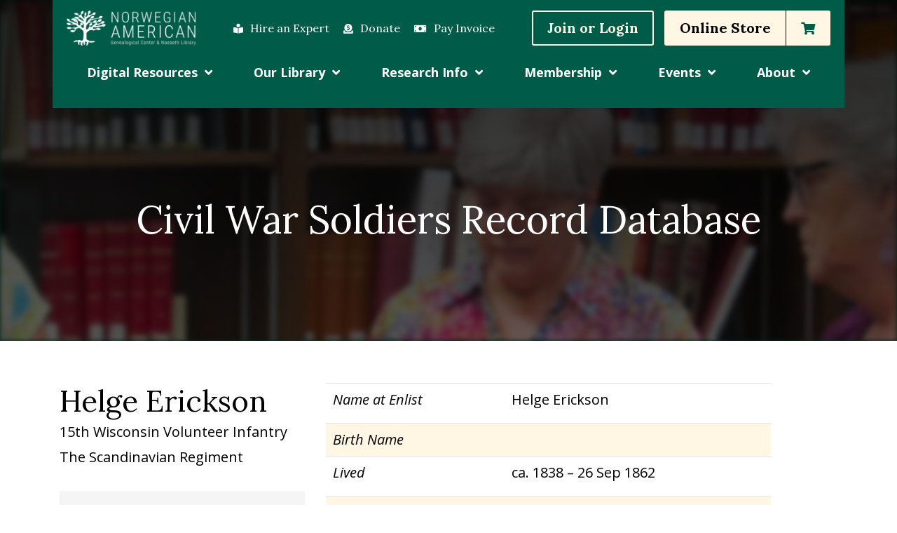

--- FILE ---
content_type: text/html; charset=UTF-8
request_url: https://www.nagcnl.org/database-record/?db=soldiers&dbr=482
body_size: 21546
content:
<!DOCTYPE html><html lang="en-US"><head> <script type="text/javascript">
/* <![CDATA[ */
var gform;gform||(document.addEventListener("gform_main_scripts_loaded",function(){gform.scriptsLoaded=!0}),document.addEventListener("gform/theme/scripts_loaded",function(){gform.themeScriptsLoaded=!0}),window.addEventListener("DOMContentLoaded",function(){gform.domLoaded=!0}),gform={domLoaded:!1,scriptsLoaded:!1,themeScriptsLoaded:!1,isFormEditor:()=>"function"==typeof InitializeEditor,callIfLoaded:function(o){return!(!gform.domLoaded||!gform.scriptsLoaded||!gform.themeScriptsLoaded&&!gform.isFormEditor()||(gform.isFormEditor()&&console.warn("The use of gform.initializeOnLoaded() is deprecated in the form editor context and will be removed in Gravity Forms 3.1."),o(),0))},initializeOnLoaded:function(o){gform.callIfLoaded(o)||(document.addEventListener("gform_main_scripts_loaded",()=>{gform.scriptsLoaded=!0,gform.callIfLoaded(o)}),document.addEventListener("gform/theme/scripts_loaded",()=>{gform.themeScriptsLoaded=!0,gform.callIfLoaded(o)}),window.addEventListener("DOMContentLoaded",()=>{gform.domLoaded=!0,gform.callIfLoaded(o)}))},hooks:{action:{},filter:{}},addAction:function(o,r,e,t){gform.addHook("action",o,r,e,t)},addFilter:function(o,r,e,t){gform.addHook("filter",o,r,e,t)},doAction:function(o){gform.doHook("action",o,arguments)},applyFilters:function(o){return gform.doHook("filter",o,arguments)},removeAction:function(o,r){gform.removeHook("action",o,r)},removeFilter:function(o,r,e){gform.removeHook("filter",o,r,e)},addHook:function(o,r,e,t,n){null==gform.hooks[o][r]&&(gform.hooks[o][r]=[]);var d=gform.hooks[o][r];null==n&&(n=r+"_"+d.length),gform.hooks[o][r].push({tag:n,callable:e,priority:t=null==t?10:t})},doHook:function(r,o,e){var t;if(e=Array.prototype.slice.call(e,1),null!=gform.hooks[r][o]&&((o=gform.hooks[r][o]).sort(function(o,r){return o.priority-r.priority}),o.forEach(function(o){"function"!=typeof(t=o.callable)&&(t=window[t]),"action"==r?t.apply(null,e):e[0]=t.apply(null,e)})),"filter"==r)return e[0]},removeHook:function(o,r,t,n){var e;null!=gform.hooks[o][r]&&(e=(e=gform.hooks[o][r]).filter(function(o,r,e){return!!(null!=n&&n!=o.tag||null!=t&&t!=o.priority)}),gform.hooks[o][r]=e)}});
/* ]]> */
</script>
<meta charset="UTF-8" /><meta http-equiv="X-UA-Compatible" content="IE=edge" /><meta name="viewport" content="width=device-width, initial-scale=1, user-scalable=no"><title>Database Record - NAGCNL</title><link rel="profile" href="http://gmpg.org/xfn/11"><link rel="apple-touch-icon" sizes="180x180" href="/favicons/apple-touch-icon.png"><link rel="icon" type="image/png" sizes="32x32" href="/favicons/favicon-32x32.png"><link rel="icon" type="image/png" sizes="16x16" href="/favicons/favicon-16x16.png"><link rel="manifest" href="/favicons/site.webmanifest"><link rel="mask-icon" href="/favicons/safari-pinned-tab.svg" color="#006753"><meta name="msapplication-TileColor" content="#012c23"><meta name="theme-color" content="#ffffff"><meta name='robots' content='index, follow, max-image-preview:large, max-snippet:-1, max-video-preview:-1' /><style>img:is([sizes="auto" i], [sizes^="auto," i]) { contain-intrinsic-size: 3000px 1500px }</style><link rel="canonical" href="https://www.nagcnl.org/database-record/" /><meta property="og:locale" content="en_US" /><meta property="og:type" content="article" /><meta property="og:title" content="Database Record - NAGCNL" /><meta property="og:url" content="https://www.nagcnl.org/database-record/" /><meta property="og:site_name" content="NAGCNL" /><meta property="article:publisher" content="https://www.facebook.com/NorAmGeneCtr/" /><meta property="article:modified_time" content="2022-01-28T17:31:26+00:00" /><meta property="og:image" content="https://www.nagcnl.org/wp-content/uploads/2021/11/hire_banner.jpg" /><meta property="og:image:width" content="1920" /><meta property="og:image:height" content="488" /><meta property="og:image:type" content="image/jpeg" /><meta name="twitter:card" content="summary_large_image" /> <script type="application/ld+json" class="yoast-schema-graph">{"@context":"https://schema.org","@graph":[{"@type":"WebPage","@id":"https://www.nagcnl.org/database-record/","url":"https://www.nagcnl.org/database-record/","name":"Database Record - NAGCNL","isPartOf":{"@id":"https://www.nagcnl.org/#website"},"primaryImageOfPage":{"@id":"https://www.nagcnl.org/database-record/#primaryimage"},"image":{"@id":"https://www.nagcnl.org/database-record/#primaryimage"},"thumbnailUrl":"https://www.nagcnl.org/wp-content/uploads/2021/11/hire_banner.jpg","datePublished":"2022-01-20T20:29:01+00:00","dateModified":"2022-01-28T17:31:26+00:00","breadcrumb":{"@id":"https://www.nagcnl.org/database-record/#breadcrumb"},"inLanguage":"en-US","potentialAction":[{"@type":"ReadAction","target":["https://www.nagcnl.org/database-record/"]}]},{"@type":"ImageObject","inLanguage":"en-US","@id":"https://www.nagcnl.org/database-record/#primaryimage","url":"https://www.nagcnl.org/wp-content/uploads/2021/11/hire_banner.jpg","contentUrl":"https://www.nagcnl.org/wp-content/uploads/2021/11/hire_banner.jpg","width":1920,"height":488},{"@type":"BreadcrumbList","@id":"https://www.nagcnl.org/database-record/#breadcrumb","itemListElement":[{"@type":"ListItem","position":1,"name":"Home","item":"https://www.nagcnl.org/"},{"@type":"ListItem","position":2,"name":"Database Record"}]},{"@type":"WebSite","@id":"https://www.nagcnl.org/#website","url":"https://www.nagcnl.org/","name":"NAGCNL","description":"","publisher":{"@id":"https://www.nagcnl.org/#organization"},"potentialAction":[{"@type":"SearchAction","target":{"@type":"EntryPoint","urlTemplate":"https://www.nagcnl.org/?s={search_term_string}"},"query-input":{"@type":"PropertyValueSpecification","valueRequired":true,"valueName":"search_term_string"}}],"inLanguage":"en-US"},{"@type":"Organization","@id":"https://www.nagcnl.org/#organization","name":"Norwegian American Genealogical Center & Naeseth Library","url":"https://www.nagcnl.org/","logo":{"@type":"ImageObject","inLanguage":"en-US","@id":"https://www.nagcnl.org/#/schema/logo/image/","url":"https://www.nagcnl.org/wp-content/uploads/2022/06/logo_color.png","contentUrl":"https://www.nagcnl.org/wp-content/uploads/2022/06/logo_color.png","width":325,"height":53,"caption":"Norwegian American Genealogical Center & Naeseth Library"},"image":{"@id":"https://www.nagcnl.org/#/schema/logo/image/"},"sameAs":["https://www.facebook.com/NorAmGeneCtr/"]}]}</script> <link rel='dns-prefetch' href='//cdnjs.cloudflare.com' /><link rel='dns-prefetch' href='//www.google.com' /> <script type="text/javascript">window._wpemojiSettings = {"baseUrl":"https:\/\/s.w.org\/images\/core\/emoji\/15.0.3\/72x72\/","ext":".png","svgUrl":"https:\/\/s.w.org\/images\/core\/emoji\/15.0.3\/svg\/","svgExt":".svg","source":{"concatemoji":"https:\/\/www.nagcnl.org\/wp-includes\/js\/wp-emoji-release.min.js?ver=6.7.4"}};
/*! This file is auto-generated */
!function(i,n){var o,s,e;function c(e){try{var t={supportTests:e,timestamp:(new Date).valueOf()};sessionStorage.setItem(o,JSON.stringify(t))}catch(e){}}function p(e,t,n){e.clearRect(0,0,e.canvas.width,e.canvas.height),e.fillText(t,0,0);var t=new Uint32Array(e.getImageData(0,0,e.canvas.width,e.canvas.height).data),r=(e.clearRect(0,0,e.canvas.width,e.canvas.height),e.fillText(n,0,0),new Uint32Array(e.getImageData(0,0,e.canvas.width,e.canvas.height).data));return t.every(function(e,t){return e===r[t]})}function u(e,t,n){switch(t){case"flag":return n(e,"\ud83c\udff3\ufe0f\u200d\u26a7\ufe0f","\ud83c\udff3\ufe0f\u200b\u26a7\ufe0f")?!1:!n(e,"\ud83c\uddfa\ud83c\uddf3","\ud83c\uddfa\u200b\ud83c\uddf3")&&!n(e,"\ud83c\udff4\udb40\udc67\udb40\udc62\udb40\udc65\udb40\udc6e\udb40\udc67\udb40\udc7f","\ud83c\udff4\u200b\udb40\udc67\u200b\udb40\udc62\u200b\udb40\udc65\u200b\udb40\udc6e\u200b\udb40\udc67\u200b\udb40\udc7f");case"emoji":return!n(e,"\ud83d\udc26\u200d\u2b1b","\ud83d\udc26\u200b\u2b1b")}return!1}function f(e,t,n){var r="undefined"!=typeof WorkerGlobalScope&&self instanceof WorkerGlobalScope?new OffscreenCanvas(300,150):i.createElement("canvas"),a=r.getContext("2d",{willReadFrequently:!0}),o=(a.textBaseline="top",a.font="600 32px Arial",{});return e.forEach(function(e){o[e]=t(a,e,n)}),o}function t(e){var t=i.createElement("script");t.src=e,t.defer=!0,i.head.appendChild(t)}"undefined"!=typeof Promise&&(o="wpEmojiSettingsSupports",s=["flag","emoji"],n.supports={everything:!0,everythingExceptFlag:!0},e=new Promise(function(e){i.addEventListener("DOMContentLoaded",e,{once:!0})}),new Promise(function(t){var n=function(){try{var e=JSON.parse(sessionStorage.getItem(o));if("object"==typeof e&&"number"==typeof e.timestamp&&(new Date).valueOf()<e.timestamp+604800&&"object"==typeof e.supportTests)return e.supportTests}catch(e){}return null}();if(!n){if("undefined"!=typeof Worker&&"undefined"!=typeof OffscreenCanvas&&"undefined"!=typeof URL&&URL.createObjectURL&&"undefined"!=typeof Blob)try{var e="postMessage("+f.toString()+"("+[JSON.stringify(s),u.toString(),p.toString()].join(",")+"));",r=new Blob([e],{type:"text/javascript"}),a=new Worker(URL.createObjectURL(r),{name:"wpTestEmojiSupports"});return void(a.onmessage=function(e){c(n=e.data),a.terminate(),t(n)})}catch(e){}c(n=f(s,u,p))}t(n)}).then(function(e){for(var t in e)n.supports[t]=e[t],n.supports.everything=n.supports.everything&&n.supports[t],"flag"!==t&&(n.supports.everythingExceptFlag=n.supports.everythingExceptFlag&&n.supports[t]);n.supports.everythingExceptFlag=n.supports.everythingExceptFlag&&!n.supports.flag,n.DOMReady=!1,n.readyCallback=function(){n.DOMReady=!0}}).then(function(){return e}).then(function(){var e;n.supports.everything||(n.readyCallback(),(e=n.source||{}).concatemoji?t(e.concatemoji):e.wpemoji&&e.twemoji&&(t(e.twemoji),t(e.wpemoji)))}))}((window,document),window._wpemojiSettings);</script> <link rel='stylesheet' id='wc-authorize-net-cim-credit-card-checkout-block-css' href='https://www.nagcnl.org/wp-content/cache/autoptimize/css/autoptimize_single_e86a840780ce7e373cd4b7637e83586e.css?ver=3.10.10' type='text/css' media='all' /><link rel='stylesheet' id='wc-authorize-net-cim-echeck-checkout-block-css' href='https://www.nagcnl.org/wp-content/cache/autoptimize/css/autoptimize_single_e86a840780ce7e373cd4b7637e83586e.css?ver=3.10.10' type='text/css' media='all' /><link rel='stylesheet' id='wc-blocks-integration-css' href='https://www.nagcnl.org/wp-content/cache/autoptimize/css/autoptimize_single_07720af2ad1093d58afe7f38f79d44a5.css?ver=7.9.0' type='text/css' media='all' /><link rel='stylesheet' id='tribe-events-pro-mini-calendar-block-styles-css' href='https://www.nagcnl.org/wp-content/plugins/events-calendar-pro/src/resources/css/tribe-events-pro-mini-calendar-block.min.css?ver=7.4.2' type='text/css' media='all' /><style id='wp-emoji-styles-inline-css' type='text/css'>img.wp-smiley, img.emoji {
		display: inline !important;
		border: none !important;
		box-shadow: none !important;
		height: 1em !important;
		width: 1em !important;
		margin: 0 0.07em !important;
		vertical-align: -0.1em !important;
		background: none !important;
		padding: 0 !important;
	}</style><link rel='stylesheet' id='wp-block-library-css' href='https://www.nagcnl.org/wp-includes/css/dist/block-library/style.min.css?ver=6.7.4' type='text/css' media='all' /><style id='pdfemb-pdf-embedder-viewer-style-inline-css' type='text/css'>.wp-block-pdfemb-pdf-embedder-viewer{max-width:none}</style><style id='classic-theme-styles-inline-css' type='text/css'>/*! This file is auto-generated */
.wp-block-button__link{color:#fff;background-color:#32373c;border-radius:9999px;box-shadow:none;text-decoration:none;padding:calc(.667em + 2px) calc(1.333em + 2px);font-size:1.125em}.wp-block-file__button{background:#32373c;color:#fff;text-decoration:none}</style><style id='global-styles-inline-css' type='text/css'>:root{--wp--preset--aspect-ratio--square: 1;--wp--preset--aspect-ratio--4-3: 4/3;--wp--preset--aspect-ratio--3-4: 3/4;--wp--preset--aspect-ratio--3-2: 3/2;--wp--preset--aspect-ratio--2-3: 2/3;--wp--preset--aspect-ratio--16-9: 16/9;--wp--preset--aspect-ratio--9-16: 9/16;--wp--preset--color--black: #000000;--wp--preset--color--cyan-bluish-gray: #abb8c3;--wp--preset--color--white: #ffffff;--wp--preset--color--pale-pink: #f78da7;--wp--preset--color--vivid-red: #cf2e2e;--wp--preset--color--luminous-vivid-orange: #ff6900;--wp--preset--color--luminous-vivid-amber: #fcb900;--wp--preset--color--light-green-cyan: #7bdcb5;--wp--preset--color--vivid-green-cyan: #00d084;--wp--preset--color--pale-cyan-blue: #8ed1fc;--wp--preset--color--vivid-cyan-blue: #0693e3;--wp--preset--color--vivid-purple: #9b51e0;--wp--preset--gradient--vivid-cyan-blue-to-vivid-purple: linear-gradient(135deg,rgba(6,147,227,1) 0%,rgb(155,81,224) 100%);--wp--preset--gradient--light-green-cyan-to-vivid-green-cyan: linear-gradient(135deg,rgb(122,220,180) 0%,rgb(0,208,130) 100%);--wp--preset--gradient--luminous-vivid-amber-to-luminous-vivid-orange: linear-gradient(135deg,rgba(252,185,0,1) 0%,rgba(255,105,0,1) 100%);--wp--preset--gradient--luminous-vivid-orange-to-vivid-red: linear-gradient(135deg,rgba(255,105,0,1) 0%,rgb(207,46,46) 100%);--wp--preset--gradient--very-light-gray-to-cyan-bluish-gray: linear-gradient(135deg,rgb(238,238,238) 0%,rgb(169,184,195) 100%);--wp--preset--gradient--cool-to-warm-spectrum: linear-gradient(135deg,rgb(74,234,220) 0%,rgb(151,120,209) 20%,rgb(207,42,186) 40%,rgb(238,44,130) 60%,rgb(251,105,98) 80%,rgb(254,248,76) 100%);--wp--preset--gradient--blush-light-purple: linear-gradient(135deg,rgb(255,206,236) 0%,rgb(152,150,240) 100%);--wp--preset--gradient--blush-bordeaux: linear-gradient(135deg,rgb(254,205,165) 0%,rgb(254,45,45) 50%,rgb(107,0,62) 100%);--wp--preset--gradient--luminous-dusk: linear-gradient(135deg,rgb(255,203,112) 0%,rgb(199,81,192) 50%,rgb(65,88,208) 100%);--wp--preset--gradient--pale-ocean: linear-gradient(135deg,rgb(255,245,203) 0%,rgb(182,227,212) 50%,rgb(51,167,181) 100%);--wp--preset--gradient--electric-grass: linear-gradient(135deg,rgb(202,248,128) 0%,rgb(113,206,126) 100%);--wp--preset--gradient--midnight: linear-gradient(135deg,rgb(2,3,129) 0%,rgb(40,116,252) 100%);--wp--preset--font-size--small: 13px;--wp--preset--font-size--medium: 20px;--wp--preset--font-size--large: 36px;--wp--preset--font-size--x-large: 42px;--wp--preset--font-family--inter: "Inter", sans-serif;--wp--preset--font-family--cardo: Cardo;--wp--preset--spacing--20: 0.44rem;--wp--preset--spacing--30: 0.67rem;--wp--preset--spacing--40: 1rem;--wp--preset--spacing--50: 1.5rem;--wp--preset--spacing--60: 2.25rem;--wp--preset--spacing--70: 3.38rem;--wp--preset--spacing--80: 5.06rem;--wp--preset--shadow--natural: 6px 6px 9px rgba(0, 0, 0, 0.2);--wp--preset--shadow--deep: 12px 12px 50px rgba(0, 0, 0, 0.4);--wp--preset--shadow--sharp: 6px 6px 0px rgba(0, 0, 0, 0.2);--wp--preset--shadow--outlined: 6px 6px 0px -3px rgba(255, 255, 255, 1), 6px 6px rgba(0, 0, 0, 1);--wp--preset--shadow--crisp: 6px 6px 0px rgba(0, 0, 0, 1);}:where(.is-layout-flex){gap: 0.5em;}:where(.is-layout-grid){gap: 0.5em;}body .is-layout-flex{display: flex;}.is-layout-flex{flex-wrap: wrap;align-items: center;}.is-layout-flex > :is(*, div){margin: 0;}body .is-layout-grid{display: grid;}.is-layout-grid > :is(*, div){margin: 0;}:where(.wp-block-columns.is-layout-flex){gap: 2em;}:where(.wp-block-columns.is-layout-grid){gap: 2em;}:where(.wp-block-post-template.is-layout-flex){gap: 1.25em;}:where(.wp-block-post-template.is-layout-grid){gap: 1.25em;}.has-black-color{color: var(--wp--preset--color--black) !important;}.has-cyan-bluish-gray-color{color: var(--wp--preset--color--cyan-bluish-gray) !important;}.has-white-color{color: var(--wp--preset--color--white) !important;}.has-pale-pink-color{color: var(--wp--preset--color--pale-pink) !important;}.has-vivid-red-color{color: var(--wp--preset--color--vivid-red) !important;}.has-luminous-vivid-orange-color{color: var(--wp--preset--color--luminous-vivid-orange) !important;}.has-luminous-vivid-amber-color{color: var(--wp--preset--color--luminous-vivid-amber) !important;}.has-light-green-cyan-color{color: var(--wp--preset--color--light-green-cyan) !important;}.has-vivid-green-cyan-color{color: var(--wp--preset--color--vivid-green-cyan) !important;}.has-pale-cyan-blue-color{color: var(--wp--preset--color--pale-cyan-blue) !important;}.has-vivid-cyan-blue-color{color: var(--wp--preset--color--vivid-cyan-blue) !important;}.has-vivid-purple-color{color: var(--wp--preset--color--vivid-purple) !important;}.has-black-background-color{background-color: var(--wp--preset--color--black) !important;}.has-cyan-bluish-gray-background-color{background-color: var(--wp--preset--color--cyan-bluish-gray) !important;}.has-white-background-color{background-color: var(--wp--preset--color--white) !important;}.has-pale-pink-background-color{background-color: var(--wp--preset--color--pale-pink) !important;}.has-vivid-red-background-color{background-color: var(--wp--preset--color--vivid-red) !important;}.has-luminous-vivid-orange-background-color{background-color: var(--wp--preset--color--luminous-vivid-orange) !important;}.has-luminous-vivid-amber-background-color{background-color: var(--wp--preset--color--luminous-vivid-amber) !important;}.has-light-green-cyan-background-color{background-color: var(--wp--preset--color--light-green-cyan) !important;}.has-vivid-green-cyan-background-color{background-color: var(--wp--preset--color--vivid-green-cyan) !important;}.has-pale-cyan-blue-background-color{background-color: var(--wp--preset--color--pale-cyan-blue) !important;}.has-vivid-cyan-blue-background-color{background-color: var(--wp--preset--color--vivid-cyan-blue) !important;}.has-vivid-purple-background-color{background-color: var(--wp--preset--color--vivid-purple) !important;}.has-black-border-color{border-color: var(--wp--preset--color--black) !important;}.has-cyan-bluish-gray-border-color{border-color: var(--wp--preset--color--cyan-bluish-gray) !important;}.has-white-border-color{border-color: var(--wp--preset--color--white) !important;}.has-pale-pink-border-color{border-color: var(--wp--preset--color--pale-pink) !important;}.has-vivid-red-border-color{border-color: var(--wp--preset--color--vivid-red) !important;}.has-luminous-vivid-orange-border-color{border-color: var(--wp--preset--color--luminous-vivid-orange) !important;}.has-luminous-vivid-amber-border-color{border-color: var(--wp--preset--color--luminous-vivid-amber) !important;}.has-light-green-cyan-border-color{border-color: var(--wp--preset--color--light-green-cyan) !important;}.has-vivid-green-cyan-border-color{border-color: var(--wp--preset--color--vivid-green-cyan) !important;}.has-pale-cyan-blue-border-color{border-color: var(--wp--preset--color--pale-cyan-blue) !important;}.has-vivid-cyan-blue-border-color{border-color: var(--wp--preset--color--vivid-cyan-blue) !important;}.has-vivid-purple-border-color{border-color: var(--wp--preset--color--vivid-purple) !important;}.has-vivid-cyan-blue-to-vivid-purple-gradient-background{background: var(--wp--preset--gradient--vivid-cyan-blue-to-vivid-purple) !important;}.has-light-green-cyan-to-vivid-green-cyan-gradient-background{background: var(--wp--preset--gradient--light-green-cyan-to-vivid-green-cyan) !important;}.has-luminous-vivid-amber-to-luminous-vivid-orange-gradient-background{background: var(--wp--preset--gradient--luminous-vivid-amber-to-luminous-vivid-orange) !important;}.has-luminous-vivid-orange-to-vivid-red-gradient-background{background: var(--wp--preset--gradient--luminous-vivid-orange-to-vivid-red) !important;}.has-very-light-gray-to-cyan-bluish-gray-gradient-background{background: var(--wp--preset--gradient--very-light-gray-to-cyan-bluish-gray) !important;}.has-cool-to-warm-spectrum-gradient-background{background: var(--wp--preset--gradient--cool-to-warm-spectrum) !important;}.has-blush-light-purple-gradient-background{background: var(--wp--preset--gradient--blush-light-purple) !important;}.has-blush-bordeaux-gradient-background{background: var(--wp--preset--gradient--blush-bordeaux) !important;}.has-luminous-dusk-gradient-background{background: var(--wp--preset--gradient--luminous-dusk) !important;}.has-pale-ocean-gradient-background{background: var(--wp--preset--gradient--pale-ocean) !important;}.has-electric-grass-gradient-background{background: var(--wp--preset--gradient--electric-grass) !important;}.has-midnight-gradient-background{background: var(--wp--preset--gradient--midnight) !important;}.has-small-font-size{font-size: var(--wp--preset--font-size--small) !important;}.has-medium-font-size{font-size: var(--wp--preset--font-size--medium) !important;}.has-large-font-size{font-size: var(--wp--preset--font-size--large) !important;}.has-x-large-font-size{font-size: var(--wp--preset--font-size--x-large) !important;}
:where(.wp-block-post-template.is-layout-flex){gap: 1.25em;}:where(.wp-block-post-template.is-layout-grid){gap: 1.25em;}
:where(.wp-block-columns.is-layout-flex){gap: 2em;}:where(.wp-block-columns.is-layout-grid){gap: 2em;}
:root :where(.wp-block-pullquote){font-size: 1.5em;line-height: 1.6;}</style><link rel='stylesheet' id='gravity-forms-tooltip-public-css' href='https://www.nagcnl.org/wp-content/cache/autoptimize/css/autoptimize_single_b80e2dc0db3131950848adaaa7f167c1.css?ver=3.0.2' type='text/css' media='all' /><link rel='stylesheet' id='woocommerce-layout-css' href='https://www.nagcnl.org/wp-content/cache/autoptimize/css/autoptimize_single_f436463de7c96408a776bdb79d0c5826.css?ver=9.7.2' type='text/css' media='all' /><link rel='stylesheet' id='woocommerce-smallscreen-css' href='https://www.nagcnl.org/wp-content/cache/autoptimize/css/autoptimize_single_59d266c0ea580aae1113acb3761f7ad5.css?ver=9.7.2' type='text/css' media='only screen and (max-width: 768px)' /><link rel='stylesheet' id='woocommerce-general-css' href='https://www.nagcnl.org/wp-content/cache/autoptimize/css/autoptimize_single_7f07d0be257d1039533077f60d396a85.css?ver=9.7.2' type='text/css' media='all' /><style id='woocommerce-inline-inline-css' type='text/css'>.woocommerce form .form-row .required { visibility: visible; }</style><link rel='stylesheet' id='sv-wc-payment-gateway-payment-form-v5_15_2-css' href='https://www.nagcnl.org/wp-content/plugins/woocommerce-gateway-authorize-net-cim/vendor/skyverge/wc-plugin-framework/woocommerce/payment-gateway/assets/css/frontend/sv-wc-payment-gateway-payment-form.min.css?ver=5.15.2' type='text/css' media='all' /><link rel='stylesheet' id='brands-styles-css' href='https://www.nagcnl.org/wp-content/cache/autoptimize/css/autoptimize_single_48d56016b20f151be4f24ba6d0eb1be4.css?ver=9.7.2' type='text/css' media='all' /><link rel='stylesheet' id='wc-memberships-frontend-css' href='https://www.nagcnl.org/wp-content/plugins/woocommerce-memberships/assets/css/frontend/wc-memberships-frontend.min.css?ver=1.22.9' type='text/css' media='all' /><link rel='stylesheet' id='tablepress-default-css' href='https://www.nagcnl.org/wp-content/cache/autoptimize/css/autoptimize_single_9937992f195078cfd06cdfff4e0dc6e8.css?ver=3.0.4' type='text/css' media='all' /><link rel='stylesheet' id='live-css' href='https://www.nagcnl.org/wp-content/cache/autoptimize/css/autoptimize_single_5e222508820daec17df0e919a0cfd4cd.css?ver=1752869851' type='text/css' media='all' /><link rel='stylesheet' id='tiny-css-css' href='https://www.nagcnl.org/wp-content/cache/autoptimize/css/autoptimize_single_afcf365e904cab0605984cb0e73114aa.css?ver=1654190637' type='text/css' media='all' /> <script type="text/template" id="tmpl-variation-template"><div class="woocommerce-variation-description">{{{ data.variation.variation_description }}}</div>
	<div class="woocommerce-variation-price">{{{ data.variation.price_html }}}</div>
	<div class="woocommerce-variation-availability">{{{ data.variation.availability_html }}}</div></script> <script type="text/template" id="tmpl-unavailable-variation-template"><p role="alert">Sorry, this product is unavailable. Please choose a different combination.</p></script> <script type="text/javascript" src="https://www.nagcnl.org/wp-includes/js/jquery/jquery.min.js?ver=3.7.1" id="jquery-core-js"></script> <script type="text/javascript" src="https://www.nagcnl.org/wp-includes/js/jquery/jquery-migrate.min.js?ver=3.4.1" id="jquery-migrate-js"></script> <script src='https://www.nagcnl.org/wp-content/plugins/event-tickets/common/src/resources/js/underscore-before.js'></script> <script type="text/javascript" src="https://www.nagcnl.org/wp-includes/js/underscore.min.js?ver=1.13.7" id="underscore-js"></script> <script src='https://www.nagcnl.org/wp-content/plugins/event-tickets/common/src/resources/js/underscore-after.js'></script> <script type="text/javascript" id="wp-util-js-extra">var _wpUtilSettings = {"ajax":{"url":"\/wp-admin\/admin-ajax.php"}};</script> <script type="text/javascript" src="https://www.nagcnl.org/wp-includes/js/wp-util.min.js?ver=6.7.4" id="wp-util-js"></script> <script type="text/javascript" src="https://www.nagcnl.org/wp-content/plugins/woocommerce/assets/js/jquery-blockui/jquery.blockUI.min.js?ver=2.7.0-wc.9.7.2" id="jquery-blockui-js" data-wp-strategy="defer"></script> <script type="text/javascript" src="https://www.nagcnl.org/wp-content/plugins/tooltip-for-gravity-forms/public/js/popper.min.js" id="popper-js-for-tippy-js"></script> <script type="text/javascript" src="//cdnjs.cloudflare.com/polyfill/v3/polyfill.min.js?features=Array.prototype.find,Promise,Object.assign" id="tippy-polyfill-js"></script> <script type="text/javascript" src="https://www.nagcnl.org/wp-content/plugins/tooltip-for-gravity-forms/public/js/tippy.min.js" id="tippy-js"></script> <script type="text/javascript" src="https://www.nagcnl.org/wp-content/plugins/tooltip-for-gravity-forms/public/js/gravity-forms-tooltip-public.js?ver=3.0.2" id="gravity-forms-tooltip-public-js"></script> <script type="text/javascript" id="wc-add-to-cart-js-extra">var wc_add_to_cart_params = {"ajax_url":"\/wp-admin\/admin-ajax.php","wc_ajax_url":"\/?wc-ajax=%%endpoint%%","i18n_view_cart":"View cart","cart_url":"https:\/\/www.nagcnl.org\/cart\/","is_cart":"","cart_redirect_after_add":"yes"};</script> <script type="text/javascript" src="https://www.nagcnl.org/wp-content/plugins/woocommerce/assets/js/frontend/add-to-cart.min.js?ver=9.7.2" id="wc-add-to-cart-js" defer="defer" data-wp-strategy="defer"></script> <script type="text/javascript" src="https://www.nagcnl.org/wp-content/plugins/woocommerce/assets/js/js-cookie/js.cookie.min.js?ver=2.1.4-wc.9.7.2" id="js-cookie-js" defer="defer" data-wp-strategy="defer"></script> <script type="text/javascript" id="woocommerce-js-extra">var woocommerce_params = {"ajax_url":"\/wp-admin\/admin-ajax.php","wc_ajax_url":"\/?wc-ajax=%%endpoint%%","i18n_password_show":"Show password","i18n_password_hide":"Hide password"};</script> <script type="text/javascript" src="https://www.nagcnl.org/wp-content/plugins/woocommerce/assets/js/frontend/woocommerce.min.js?ver=9.7.2" id="woocommerce-js" defer="defer" data-wp-strategy="defer"></script> <script type="text/javascript" id="WCPAY_ASSETS-js-extra">var wcpayAssets = {"url":"https:\/\/www.nagcnl.org\/wp-content\/plugins\/woocommerce-payments\/dist\/"};</script> <link rel="https://api.w.org/" href="https://www.nagcnl.org/wp-json/" /><link rel="alternate" title="JSON" type="application/json" href="https://www.nagcnl.org/wp-json/wp/v2/pages/395" /><link rel="EditURI" type="application/rsd+xml" title="RSD" href="https://www.nagcnl.org/xmlrpc.php?rsd" /><link rel='shortlink' href='https://www.nagcnl.org/?p=395' /><link rel="alternate" title="oEmbed (JSON)" type="application/json+oembed" href="https://www.nagcnl.org/wp-json/oembed/1.0/embed?url=https%3A%2F%2Fwww.nagcnl.org%2Fdatabase-record%2F" /><link rel="alternate" title="oEmbed (XML)" type="text/xml+oembed" href="https://www.nagcnl.org/wp-json/oembed/1.0/embed?url=https%3A%2F%2Fwww.nagcnl.org%2Fdatabase-record%2F&#038;format=xml" /> <script type="text/javascript">(function(c,l,a,r,i,t,y){
					c[a]=c[a]||function(){(c[a].q=c[a].q||[]).push(arguments)};t=l.createElement(r);t.async=1;
					t.src="https://www.clarity.ms/tag/"+i+"?ref=wordpress";y=l.getElementsByTagName(r)[0];y.parentNode.insertBefore(t,y);
				})(window, document, "clarity", "script", "pylp8labxc");</script> <meta name="et-api-version" content="v1"><meta name="et-api-origin" content="https://www.nagcnl.org"><link rel="https://theeventscalendar.com/" href="https://www.nagcnl.org/wp-json/tribe/tickets/v1/" /><meta name="tec-api-version" content="v1"><meta name="tec-api-origin" content="https://www.nagcnl.org"><link rel="alternate" href="https://www.nagcnl.org/wp-json/tribe/events/v1/" /><meta name="google-site-verification" content="Z1OLv0hyubeueM4ZkbUzFoIUnKB16EjXTC2vMVZgVms" /> <noscript><style>.woocommerce-product-gallery{ opacity: 1 !important; }</style></noscript><style class='wp-fonts-local' type='text/css'>@font-face{font-family:Inter;font-style:normal;font-weight:300 900;font-display:fallback;src:url('https://www.nagcnl.org/wp-content/plugins/woocommerce/assets/fonts/Inter-VariableFont_slnt,wght.woff2') format('woff2');font-stretch:normal;}
@font-face{font-family:Cardo;font-style:normal;font-weight:400;font-display:fallback;src:url('https://www.nagcnl.org/wp-content/plugins/woocommerce/assets/fonts/cardo_normal_400.woff2') format('woff2');}</style> <script async src="https://www.googletagmanager.com/gtag/js?id=G-C2N6FXGY45"></script> <script>window.dataLayer = window.dataLayer || [];
		function gtag(){dataLayer.push(arguments);}
		gtag('js', new Date());

		gtag('config', 'G-C2N6FXGY45');</script> </head><body class="page-template page-template-tpl-database-record page-template-tpl-database-record-php page page-id-395 theme-nagcnl woocommerce-no-js tribe-no-js tribe-theme-nagcnl"> <a class="skipnav" href="#main-content" onclick="javascript:document.getElementById('main-content').focus(); return false;">Skip Navigation</a><header id="header" class="outer-container"><div class="outer"><div class="header-top flex"><div class="logo-wrap me-auto"> <a href="https://www.nagcnl.org" aria-label="Home Link" class="flex logo-link"> <img id="logo" data-srcset="https://www.nagcnl.org/wp-content/themes/nagcnl/images/logo.png 1x, https://www.nagcnl.org/wp-content/themes/nagcnl/images/logo@2x.png 2x" class="d-none d-xxl-block lazy" alt="NAGCNL Home" /> <img id="logo-mobile" data-srcset="https://www.nagcnl.org/wp-content/themes/nagcnl/images/MobileLogo.png 1x, https://www.nagcnl.org/wp-content/themes/nagcnl/images/MobileLogo@2x.png 2x" class="d-block d-xxl-none lazy" alt="NAGCNL Home" /> <noscript><img class="d-none" alt="NAGCNL Home" /></noscript><img id="print-logo"src="https://www.nagcnl.org/wp-content/themes/nagcnl/images/logo_color.png" class="lazyload d-none" alt="NAGCNL Home" /> </a></div><nav class="navbar" id="secondary-navigation" role="navigation"><div class="secondary-navigation"><ul id="menu-secondary-navigation-menu" class="nav navbar-nav"><li id="menu-item-108" class="menu-item menu-item-type-custom menu-item-object-custom menu-item-108"><a href="/hire-an-expert/"><span class="fas fa-book-reader"></span>Hire an Expert</a></li><li id="menu-item-109" class="menu-item menu-item-type-custom menu-item-object-custom menu-item-109"><a href="/donate/"><span class="fas fa-donate"></span>Donate</a></li><li id="menu-item-110" class="menu-item menu-item-type-custom menu-item-object-custom menu-item-110"><a href="/pay-invoice/"><span class="fas fa-money-bill"></span>Pay Invoice</a></li></ul></div></nav><div class="header-woo-links ms-auto d-none d-md-block"><div class="flex"> <a href="https://www.nagcnl.org/login/" class="btn btn-transparent-light join-btn">Join or Login</a><div class="input-group store-cart"> <a href="https://www.nagcnl.org/shop/" type="button" class="btn btn-tertiary">Online Store</a><div class="separator"></div> <a class="cart-link flex v-center btn btn-tertiary" href="https://www.nagcnl.org/cart/" title="View your shopping cart"> <span class="fas fa-shopping-cart"></span> </a></div></div></div><div class="clearfix" id="mobile-navigation-toggle" tabindex="0"><div class="relative"> <span class="bar-top"></span> <span class="bar-middle">Main Menu</span> <span class="bar-bot"></span></div></div></div><div class="header-bottom"><nav class="navbar" id="main-navigation" role="navigation"><div class="main-navigation"><ul id="menu-main-navigation-menu" class="nav navbar-nav"><li id="menu-item-83" class="menu-item menu-item-type-custom menu-item-object-custom menu-item-has-children menu-item-83 dropdown"><a href="#" role="button" data-toggle="dropdown" aria-haspopup="true" aria-expanded="false" data-bs-toggle="dropdown">Digital Resources</a><ul role="menu" class="dropdown-menu" aria-labelledby="menu-item-83"><li id="menu-item-13557" class="menu-item menu-item-type-custom menu-item-object-custom menu-item-13557"><a target="_blank" href="https://norwayparishes.com/">Digital Norway Parish Map</a></li><li id="menu-item-10469" class="menu-item menu-item-type-post_type menu-item-object-page menu-item-10469"><a href="https://www.nagcnl.org/immigration-books-pdfs/">Immigration Books (PDFs)</a></li><li id="menu-item-6864" class="menu-item menu-item-type-post_type menu-item-object-page menu-item-6864"><a href="https://www.nagcnl.org/databases-information/">Databases Information</a></li><li id="menu-item-339" class="menu-item menu-item-type-post_type menu-item-object-page menu-item-has-children menu-item-339 dropdown"><a href="https://www.nagcnl.org/databases/">Search All Databases</a><ul role="menu" class="dropdown-menu" aria-labelledby="menu-item-339"><li id="menu-item-85" class="menu-item menu-item-type-custom menu-item-object-custom menu-item-has-children menu-item-85 dropdown"><a href="/databases/#soldiers">Civil War Soldiers</a><ul role="menu" class="dropdown-menu" aria-labelledby="menu-item-85"><li id="menu-item-6916" class="menu-item menu-item-type-post_type menu-item-object-page menu-item-6916"><a href="https://www.nagcnl.org/databases/regiment-history/">Regiment History</a></li><li id="menu-item-6917" class="menu-item menu-item-type-post_type menu-item-object-page menu-item-6917"><a href="https://www.nagcnl.org/company-rosters/">Company Rosters</a></li></ul></li><li id="menu-item-86" class="menu-item menu-item-type-custom menu-item-object-custom menu-item-86"><a href="/databases/#birth">Birth Records</a></li><li id="menu-item-87" class="menu-item menu-item-type-custom menu-item-object-custom menu-item-87"><a href="/databases/#marriage">Marriage Records</a></li><li id="menu-item-88" class="menu-item menu-item-type-custom menu-item-object-custom menu-item-88"><a href="/databases/#cemetery">Cemetery Records</a></li><li id="menu-item-89" class="menu-item menu-item-type-custom menu-item-object-custom menu-item-89"><a href="/databases/#immigration">Immigration</a></li><li id="menu-item-90" class="menu-item menu-item-type-custom menu-item-object-custom menu-item-90"><a href="/databases/#census">Census</a></li></ul></li></ul></li><li id="menu-item-92" class="menu-item menu-item-type-custom menu-item-object-custom menu-item-has-children menu-item-92 dropdown"><a href="#" role="button" data-toggle="dropdown" aria-haspopup="true" aria-expanded="false" data-bs-toggle="dropdown">Our Library</a><ul role="menu" class="dropdown-menu" aria-labelledby="menu-item-92"><li id="menu-item-422" class="menu-item menu-item-type-post_type menu-item-object-page menu-item-422"><a href="https://www.nagcnl.org/about-our-library/">About Our Library</a></li><li id="menu-item-94" class="menu-item menu-item-type-custom menu-item-object-custom menu-item-94"><a target="_blank" href="https://nagcnl.catalogaccess.com/">Search our Library Catalog</a></li></ul></li><li id="menu-item-95" class="menu-item menu-item-type-custom menu-item-object-custom menu-item-has-children menu-item-95 dropdown"><a href="#" role="button" data-toggle="dropdown" aria-haspopup="true" aria-expanded="false" data-bs-toggle="dropdown">Research Info</a><ul role="menu" class="dropdown-menu" aria-labelledby="menu-item-95"><li id="menu-item-426" class="menu-item menu-item-type-post_type menu-item-object-page menu-item-426"><a href="https://www.nagcnl.org/getting-started/">Getting Started</a></li><li id="menu-item-428" class="menu-item menu-item-type-post_type menu-item-object-page menu-item-428"><a href="https://www.nagcnl.org/videos/">Videos</a></li></ul></li><li id="menu-item-97" class="menu-item menu-item-type-custom menu-item-object-custom menu-item-has-children menu-item-97 dropdown"><a href="#" role="button" data-toggle="dropdown" aria-haspopup="true" aria-expanded="false" data-bs-toggle="dropdown">Membership</a><ul role="menu" class="dropdown-menu" aria-labelledby="menu-item-97"><li id="menu-item-374" class="menu-item menu-item-type-post_type menu-item-object-page menu-item-374"><a href="https://www.nagcnl.org/memberships/">Levels &#038; Benefits</a></li><li id="menu-item-6824" class="menu-item menu-item-type-post_type menu-item-object-page menu-item-has-children menu-item-6824 dropdown"><a href="https://www.nagcnl.org/my-account/">Member Portal</a><ul role="menu" class="dropdown-menu" aria-labelledby="menu-item-6824"><li id="menu-item-7056" class="menu-item menu-item-type-post_type menu-item-object-page menu-item-7056"><a href="https://www.nagcnl.org/norwegian-genealogical-terms/">Norwegian Genealogical Terms</a></li><li id="menu-item-10503" class="menu-item menu-item-type-post_type menu-item-object-page menu-item-10503"><a href="https://www.nagcnl.org/newsletters/">Newsletters</a></li><li id="menu-item-7073" class="menu-item menu-item-type-post_type menu-item-object-page menu-item-7073"><a href="https://www.nagcnl.org/webinars/">Webinars</a></li></ul></li></ul></li><li id="menu-item-103" class="menu-item menu-item-type-custom menu-item-object-custom menu-item-has-children menu-item-103 dropdown"><a href="#" role="button" data-toggle="dropdown" aria-haspopup="true" aria-expanded="false" data-bs-toggle="dropdown">Events</a><ul role="menu" class="dropdown-menu" aria-labelledby="menu-item-103"><li id="menu-item-9304" class="menu-item menu-item-type-custom menu-item-object-custom menu-item-9304"><a href="/events/">Upcoming Classes &#038; Events</a></li></ul></li><li id="menu-item-106" class="menu-item menu-item-type-custom menu-item-object-custom menu-item-has-children menu-item-106 dropdown"><a href="#" role="button" data-toggle="dropdown" aria-haspopup="true" aria-expanded="false" data-bs-toggle="dropdown">About</a><ul role="menu" class="dropdown-menu" aria-labelledby="menu-item-106"><li id="menu-item-441" class="menu-item menu-item-type-post_type menu-item-object-page menu-item-441"><a href="https://www.nagcnl.org/staff/">Our Staff</a></li><li id="menu-item-6849" class="menu-item menu-item-type-post_type menu-item-object-page menu-item-6849"><a href="https://www.nagcnl.org/current-leadership/">Current Leadership</a></li><li id="menu-item-437" class="menu-item menu-item-type-post_type menu-item-object-page menu-item-437"><a href="https://www.nagcnl.org/history-mission/">History &#038; Mission</a></li><li id="menu-item-6526" class="menu-item menu-item-type-post_type menu-item-object-page menu-item-6526"><a href="https://www.nagcnl.org/contact/">Contact</a></li></ul></li></ul></div></nav></div></div></header><div class="header-placeholder"></div><div id="mobile-menu"><div class="outer-container"><div class="inner"></div></div></div><section id="banner" class="small"><div class="blur bg-image lazy" data-bg="https://www.nagcnl.org/wp-content/uploads/2021/11/hire_banner.jpg"></div><div class="overlay full flex v-center"><div class="inner container"><div class="row title-wrap"><div class="col-12 col-sm-11 col-md-10 ms-auto me-auto"><h1>Civil War Soldiers Record Database</h1></div></div></div></div></section><main id="main-content" class="database-record"><div class="container"><div class="row"><div class="col-12 col-md-5 col-lg-4 left mb-3"><h2>Helge  Erickson</h2><div>15th Wisconsin Volunteer Infantry</div><div>The Scandinavian Regiment</div><div class='soldier-images'><div class="soldier-gallery-slider"><div><a href='https://www.nagcnl.org/wp-content/themes/nagcnl/images/no_profile_image.png' data-lity><noscript><img class="mt-3 profile-pic" srcset="https://www.nagcnl.org/wp-content/themes/nagcnl/images/no_profile_image.png 1x, https://www.nagcnl.org/wp-content/themes/nagcnl/images/no_profile_image@2x.png 2x" alt="No Image Found" title="Helge  Erickson"></noscript><img class="lazyload mt-3 profile-pic" data-srcset="https://www.nagcnl.org/wp-content/themes/nagcnl/images/no_profile_image.png 1x, https://www.nagcnl.org/wp-content/themes/nagcnl/images/no_profile_image@2x.png 2x" alt="No Image Found" title="Helge  Erickson"></a><div class="caption-info-wrap caption"></div></div></div> <script>(function($){
							$(window).on('load', function(){
								var slider = tns({
									container: '.soldier-gallery-slider',
									items: 1,
									slideBy: 1,
									autoplay: false,
									autoHeight: true,
									gutter: 48,
									arrowKeys: true,
									nav: true,
									dots: false,
									controlsPosition: 'bottom',
									navPosition: 'bottom'
								});
							})
						})(jQuery);</script> </div><div class="btn-wrap mt-5 mb-3"><a href="#records_form" data-bs-toggle="collapse" id="request-change-btn" class="no-print btn btn-secondary" role="button" aria-expanded="false" aria-controls="records_form">Suggest Changes to this Record</a></div><div class="collapse" id="records_form"><div class="inner"> <script type="text/javascript"></script> <div class='gf_browser_chrome gform_wrapper gravity-theme gform-theme--no-framework' data-form-theme='gravity-theme' data-form-index='0' id='gform_wrapper_4' ><div id='gf_4' class='gform_anchor' tabindex='-1'></div><div class='gform_heading'><h2 class="gform_title">Database Record Change Request</h2></div><form method='post' enctype='multipart/form-data' target='gform_ajax_frame_4' id='gform_4'  action='/database-record/?db=soldiers&#038;dbr=482#gf_4' data-formid='4' novalidate><div class='gf_invisible ginput_recaptchav3' data-sitekey='6Ld51ZwiAAAAAJTGKZGqxCtKRm1z-FQKP7rxC-cd' data-tabindex='0'><input id="input_b1d5f7a0c3a2154bb174a190015425ba" class="gfield_recaptcha_response" type="hidden" name="input_b1d5f7a0c3a2154bb174a190015425ba" value=""/></div><div class='gform-body gform_body'><div id='gform_fields_4' class='gform_fields top_label form_sublabel_below description_below validation_below'><div id="field_4_1" class="gfield gfield--type-text gfield_contains_required field_sublabel_below gfield--no-description field_description_below field_validation_below gfield_visibility_visible pk-gfield-wrap-type-text"  data-field-class="pk-gfield-wrap-type-text" ><label class='gfield_label gform-field-label' for='input_4_1'>Your Name:<span class="gfield_required"><span class="gfield_required gfield_required_text">(Required)</span></span></label><div class='ginput_container ginput_container_text'><input name='input_1' id='input_4_1' type='text' value='' class='large'     aria-required="true" aria-invalid="false"   /></div></div><div id="field_4_2" class="gfield gfield--type-email gfield--width-full gfield_contains_required field_sublabel_below gfield--no-description field_description_below field_validation_below gfield_visibility_visible pk-gfield-wrap-type-email"  data-field-class="pk-gfield-wrap-type-email" ><label class='gfield_label gform-field-label' for='input_4_2'>Your Email:<span class="gfield_required"><span class="gfield_required gfield_required_text">(Required)</span></span></label><div class='ginput_container ginput_container_email'> <input name='input_2' id='input_4_2' type='email' value='' class='large'    aria-required="true" aria-invalid="false"  /></div></div><div id="field_4_3" class="gfield gfield--type-textarea field_sublabel_below gfield--no-description field_description_below field_validation_below gfield_visibility_visible pk-gfield-wrap-type-textarea"  data-field-class="pk-gfield-wrap-type-textarea" ><label class='gfield_label gform-field-label' for='input_4_3'>What should be Changed?</label><div class='ginput_container ginput_container_textarea'><textarea name='input_3' id='input_4_3' class='textarea large'      aria-invalid="false"   rows='10' cols='50'></textarea></div></div><div id="field_4_4" class="gfield gfield--type-hidden gform_hidden field_sublabel_below gfield--no-description field_description_below field_validation_below gfield_visibility_visible pk-gfield-wrap-type-hidden"  data-field-class="pk-gfield-wrap-type-hidden" ><div class='ginput_container ginput_container_text'><input name='input_4' id='input_4_4' type='hidden' class='gform_hidden'  aria-invalid="false" value='Civil War Soldiers' /></div></div><div id="field_4_5" class="gfield gfield--type-hidden gform_hidden field_sublabel_below gfield--no-description field_description_below field_validation_below gfield_visibility_visible pk-gfield-wrap-type-hidden"  data-field-class="pk-gfield-wrap-type-hidden" ><div class='ginput_container ginput_container_text'><input name='input_5' id='input_4_5' type='hidden' class='gform_hidden'  aria-invalid="false" value='482' /></div></div><div id="field_4_6" class="gfield gfield--type-hidden gform_hidden field_sublabel_below gfield--no-description field_description_below field_validation_below gfield_visibility_visible pk-gfield-wrap-type-hidden"  data-field-class="pk-gfield-wrap-type-hidden" ><div class='ginput_container ginput_container_text'><input name='input_6' id='input_4_6' type='hidden' class='gform_hidden'  aria-invalid="false" value='Helge  Erickson' /></div></div><div id="field_4_7" class="gfield gfield--type-hidden gfield--width-full gform_hidden field_sublabel_below gfield--no-description field_description_below field_validation_below gfield_visibility_visible pk-gfield-wrap-type-hidden"  data-field-class="pk-gfield-wrap-type-hidden" ><div class='ginput_container ginput_container_text'><input name='input_7' id='input_4_7' type='hidden' class='gform_hidden'  aria-invalid="false" value='https://www.nagcnl.org/wp-admin/?page=admin-profiles&amp;p-id=482' /></div></div></div></div><div class='gform-footer gform_footer top_label'> <button type='submit' id='gform_submit_button_4' class='btn btn-primary  gform_button button' onclick='gform.submission.handleButtonClick(this);' data-submission-type='submit' value='Submit'  ><span><span>Submit</span></span></button> <input type='hidden' name='gform_ajax' value='form_id=4&amp;title=1&amp;description=&amp;tabindex=0&amp;theme=gravity-theme&amp;hash=c572ac24d86cb937627c904f5679ec71' /> <input type='hidden' class='gform_hidden' name='gform_submission_method' data-js='gform_submission_method_4' value='iframe' /> <input type='hidden' class='gform_hidden' name='gform_theme' data-js='gform_theme_4' id='gform_theme_4' value='gravity-theme' /> <input type='hidden' class='gform_hidden' name='gform_style_settings' data-js='gform_style_settings_4' id='gform_style_settings_4' value='' /> <input type='hidden' class='gform_hidden' name='is_submit_4' value='1' /> <input type='hidden' class='gform_hidden' name='gform_submit' value='4' /> <input type='hidden' class='gform_hidden' name='gform_unique_id' value='' /> <input type='hidden' class='gform_hidden' name='state_4' value='WyJbXSIsImFiZDA4MGI4Y2U2YWMwZDRjODhmOGQwZDFiNTIyYTk1Il0=' /> <input type='hidden' autocomplete='off' class='gform_hidden' name='gform_target_page_number_4' id='gform_target_page_number_4' value='0' /> <input type='hidden' autocomplete='off' class='gform_hidden' name='gform_source_page_number_4' id='gform_source_page_number_4' value='1' /> <input type='hidden' name='gform_field_values' value='form-db=Civil+War+Soldiers&amp;form-dbr=482&amp;form-name=Helge++Erickson&amp;form-record-edit=https%3A%2F%2Fwww.nagcnl.org%2Fwp-admin%2F%3Fpage%3Dadmin-profiles%26p-id%3D482' /></div></form></div> <iframe style='display:none;width:0px;height:0px;' src='about:blank' name='gform_ajax_frame_4' id='gform_ajax_frame_4' title='This iframe contains the logic required to handle Ajax powered Gravity Forms.'></iframe> <script type="text/javascript">gform.initializeOnLoaded( function() {gformInitSpinner( 4, 'https://www.nagcnl.org/wp-content/plugins/gravityforms/images/spinner.svg', true );jQuery('#gform_ajax_frame_4').on('load',function(){var contents = jQuery(this).contents().find('*').html();var is_postback = contents.indexOf('GF_AJAX_POSTBACK') >= 0;if(!is_postback){return;}var form_content = jQuery(this).contents().find('#gform_wrapper_4');var is_confirmation = jQuery(this).contents().find('#gform_confirmation_wrapper_4').length > 0;var is_redirect = contents.indexOf('gformRedirect(){') >= 0;var is_form = form_content.length > 0 && ! is_redirect && ! is_confirmation;var mt = parseInt(jQuery('html').css('margin-top'), 10) + parseInt(jQuery('body').css('margin-top'), 10) + 100;if(is_form){jQuery('#gform_wrapper_4').html(form_content.html());if(form_content.hasClass('gform_validation_error')){jQuery('#gform_wrapper_4').addClass('gform_validation_error');} else {jQuery('#gform_wrapper_4').removeClass('gform_validation_error');}setTimeout( function() { /* delay the scroll by 50 milliseconds to fix a bug in chrome */ jQuery(document).scrollTop(jQuery('#gform_wrapper_4').offset().top - mt); }, 50 );if(window['gformInitDatepicker']) {gformInitDatepicker();}if(window['gformInitPriceFields']) {gformInitPriceFields();}var current_page = jQuery('#gform_source_page_number_4').val();gformInitSpinner( 4, 'https://www.nagcnl.org/wp-content/plugins/gravityforms/images/spinner.svg', true );jQuery(document).trigger('gform_page_loaded', [4, current_page]);window['gf_submitting_4'] = false;}else if(!is_redirect){var confirmation_content = jQuery(this).contents().find('.GF_AJAX_POSTBACK').html();if(!confirmation_content){confirmation_content = contents;}jQuery('#gform_wrapper_4').replaceWith(confirmation_content);jQuery(document).scrollTop(jQuery('#gf_4').offset().top - mt);jQuery(document).trigger('gform_confirmation_loaded', [4]);window['gf_submitting_4'] = false;wp.a11y.speak(jQuery('#gform_confirmation_message_4').text());}else{jQuery('#gform_4').append(contents);if(window['gformRedirect']) {gformRedirect();}}jQuery(document).trigger("gform_pre_post_render", [{ formId: "4", currentPage: "current_page", abort: function() { this.preventDefault(); } }]);        if (event && event.defaultPrevented) {                return;        }        const gformWrapperDiv = document.getElementById( "gform_wrapper_4" );        if ( gformWrapperDiv ) {            const visibilitySpan = document.createElement( "span" );            visibilitySpan.id = "gform_visibility_test_4";            gformWrapperDiv.insertAdjacentElement( "afterend", visibilitySpan );        }        const visibilityTestDiv = document.getElementById( "gform_visibility_test_4" );        let postRenderFired = false;        function triggerPostRender() {            if ( postRenderFired ) {                return;            }            postRenderFired = true;            gform.core.triggerPostRenderEvents( 4, current_page );            if ( visibilityTestDiv ) {                visibilityTestDiv.parentNode.removeChild( visibilityTestDiv );            }        }        function debounce( func, wait, immediate ) {            var timeout;            return function() {                var context = this, args = arguments;                var later = function() {                    timeout = null;                    if ( !immediate ) func.apply( context, args );                };                var callNow = immediate && !timeout;                clearTimeout( timeout );                timeout = setTimeout( later, wait );                if ( callNow ) func.apply( context, args );            };        }        const debouncedTriggerPostRender = debounce( function() {            triggerPostRender();        }, 200 );        if ( visibilityTestDiv && visibilityTestDiv.offsetParent === null ) {            const observer = new MutationObserver( ( mutations ) => {                mutations.forEach( ( mutation ) => {                    if ( mutation.type === 'attributes' && visibilityTestDiv.offsetParent !== null ) {                        debouncedTriggerPostRender();                        observer.disconnect();                    }                });            });            observer.observe( document.body, {                attributes: true,                childList: false,                subtree: true,                attributeFilter: [ 'style', 'class' ],            });        } else {            triggerPostRender();        }    } );} );</script> </div></div></div><div class="col-12 col-md-6 set-lg-1 col-lg-7 right soldiers-record-wrap record-table-wrap"><table class="table table-striped"><tbody><tr class="position-relative"><td class="key fst-italic">Name at Enlist</td><td class="val"><p>Helge  Erickson</p></td></tr><tr class="position-relative"><td class="key fst-italic">Birth Name</td><td class="val"></td></tr><tr class="position-relative"><td class="key fst-italic">Lived</td><td class="val"><p>ca. 1838 &#8211; 26 Sep 1862</p></td></tr><tr class="position-relative"><td class="key fst-italic">Birth Place</td><td class="val"><p>Ringerike</p></td></tr><tr class="position-relative"><td class="key fst-italic">Birth Country</td><td class="val"><p>Norway</p></td></tr><tr class="position-relative"><td class="key fst-italic">Resident of Muster-In</td><td class="val"><p>Fillmore County, MN</p></td></tr><tr class="position-relative"><td class="key fst-italic">Company at Enlistment</td><td class="val"><p>K</p></td></tr><tr class="position-relative"><td class="key fst-italic">Rank at Enlistment</td><td class="val"><p>Private</p></td></tr><tr class="position-relative"><td class="key fst-italic">Muster Date</td><td class="val"><p>11 Feb 1862</p></td></tr><tr class="position-relative"><td class="key fst-italic">Cause of Death</td><td class="val"><p>disease</p></td></tr><tr class="position-relative"><td class="key fst-italic">Death Location</td><td class="val"><p>hospital in Jackson, MS</p></td></tr><tr class="position-relative"><td class="key fst-italic">Burial Location</td><td class="val"><p>National Cemetery at Corinth, MS</p></td></tr></tbody></table><div class="wysiwyg mt-3"><p style="margin-right: 40px;">Helge Erickson was born in Ringerike, Norway. He joined the WI 15th Infantry, <a title="Company K" href="http://www.nagcnl.org/civilwar/rosters/companies/?company=K"><a href="/civilwar/rosters/companies/?company=K"><b>Company K</b></a></a>. The company called itself &#8220;Clausen&#8217;s Guards&#8221; in honor of the 15th&#8217;s first Chaplain, <a title="Claus L. Clausen" href="http://www.nagcnl.org/civilwar/profiles/profile/?profile=62">Claus L. Clausen</a>. Most of the company was recruited from Scandinavian communities in MN and IA, with the rest from WI.</p><p style="margin-right: 40px;">The army listed Erickson as living in Fillmore County, MN, age 24, and unmarried. He enlisted for three years on January 22, 1862 in Fillmore County, and mustered at Madison, WI on February 11, 1862 as a Private (Menig). He was left behind sick at Mississippi River Island No. 10 in June, and in Iuka, MS in August. He died of disease at a hospital in Jackson, MS [TN?] on September 26, 1862. He was buried in National Cemetery at Corinth, MS.</p><p>&nbsp;</p><p>Sources: <i>Series 1200: Records of Civil War Regiments, 1861-1900</i>, Wisconsin Adjutant General’s Office boxes 76-12, 77-8, 259-8; <i>Regimental Muster and Descriptive Rolls, 1861-1865</i>, Wisconsin Adjutant General’s Office, vol.20, p.142; <i>Det Femtende Regiment, Wisconsin Frivillige</i> [The Fifteenth Regiment, Wisconsin Volunteers], Ole A. Buslett, Decorah, IA, 1894, p.622; <i>Oberst Heg og hans gutter, </i>Waldemar Ager, 1916, Fremad Publ. Co., Eau Claire, WI, p.317; <i>Nordmændene i Amerika, </i>Martin Ulvestad, 1907, History Book Co., Minneapolis, MN, p.279.</p></div></div></div><div class="disclaimer print-only">When publishing material contained in this website (www.nagcnl.org) you are required to credit <strong>Norwegian American Genealogical Center</strong> (415 West Main Street, Madison, WI 53703-3116) as the source.</div></div></main><footer id="footer" class="outer-container"><div class="outer"><section class="footer-newsletter mb-3 mb-md-5"><div class="footer-form-wrap" id="footer-newsletter"><div class='gf_browser_chrome gform_wrapper gravity-theme gform-theme--no-framework email_wrapper' data-form-theme='gravity-theme' data-form-index='0' id='gform_wrapper_12' ><div id='gf_12' class='gform_anchor' tabindex='-1'></div><div class='gform_heading'><p class='gform_required_legend'>&quot;<span class="gfield_required gfield_required_asterisk">*</span>&quot; indicates required fields</p></div><form method='post' enctype='multipart/form-data' target='gform_ajax_frame_12' id='gform_12' class='email' action='/database-record/?db=soldiers&#038;dbr=482#gf_12' data-formid='12' novalidate><div class='gf_invisible ginput_recaptchav3' data-sitekey='6Ld51ZwiAAAAAJTGKZGqxCtKRm1z-FQKP7rxC-cd' data-tabindex='0'><input id="input_be9a28338d50a732a9f6a0f74a606ab7" class="gfield_recaptcha_response" type="hidden" name="input_be9a28338d50a732a9f6a0f74a606ab7" value=""/></div><div class='gform-body gform_body'><div id='gform_fields_12' class='gform_fields top_label form_sublabel_below description_below validation_below'><div id="field_12_2" class="gfield gfield--type-honeypot gform_validation_container field_sublabel_below gfield--has-description field_description_below field_validation_below gfield_visibility_visible pk-gfield-wrap-type-honeypot"  data-field-class="pk-gfield-wrap-type-honeypot" ><label class='gfield_label gform-field-label' for='input_12_2'>LinkedIn</label><div class='ginput_container'><input name='input_2' id='input_12_2' type='text' value='' autocomplete='new-password'/></div><div class='gfield_description' id='gfield_description_12_2'>This field is for validation purposes and should be left unchanged.</div></div><div id="field_12_1" class="gfield gfield--type-email gfield--input-type-email gfield_contains_required field_sublabel_below gfield--no-description field_description_below field_validation_below gfield_visibility_visible pk-gfield-wrap-type-email"  data-field-class="pk-gfield-wrap-type-email" ><label class='gfield_label gform-field-label' for='input_12_1'>Join our Email List:<span class="gfield_required"><span class="gfield_required gfield_required_asterisk">*</span></span></label><div class='ginput_container ginput_container_email'> <input name='input_1' id='input_12_1' type='email' value='' class='large'   placeholder='email@address.com' aria-required="true" aria-invalid="false"  /></div></div></div></div><div class='gform-footer gform_footer top_label'> <button type='submit' id='gform_submit_button_12' class='btn btn-primary  gform_button button' onclick='gform.submission.handleButtonClick(this);' data-submission-type='submit' value='Submit'  ><span><span>Submit</span></span></button> <input type='hidden' name='gform_ajax' value='form_id=12&amp;title=&amp;description=&amp;tabindex=0&amp;theme=gravity-theme&amp;hash=f1aa803d47057f5b0dc7d079b88f6d98' /> <input type='hidden' class='gform_hidden' name='gform_submission_method' data-js='gform_submission_method_12' value='iframe' /> <input type='hidden' class='gform_hidden' name='gform_theme' data-js='gform_theme_12' id='gform_theme_12' value='gravity-theme' /> <input type='hidden' class='gform_hidden' name='gform_style_settings' data-js='gform_style_settings_12' id='gform_style_settings_12' value='' /> <input type='hidden' class='gform_hidden' name='is_submit_12' value='1' /> <input type='hidden' class='gform_hidden' name='gform_submit' value='12' /> <input type='hidden' class='gform_hidden' name='gform_unique_id' value='' /> <input type='hidden' class='gform_hidden' name='state_12' value='WyJbXSIsImFiZDA4MGI4Y2U2YWMwZDRjODhmOGQwZDFiNTIyYTk1Il0=' /> <input type='hidden' autocomplete='off' class='gform_hidden' name='gform_target_page_number_12' id='gform_target_page_number_12' value='0' /> <input type='hidden' autocomplete='off' class='gform_hidden' name='gform_source_page_number_12' id='gform_source_page_number_12' value='1' /> <input type='hidden' name='gform_field_values' value='' /></div></form></div> <iframe style='display:none;width:0px;height:0px;' src='about:blank' name='gform_ajax_frame_12' id='gform_ajax_frame_12' title='This iframe contains the logic required to handle Ajax powered Gravity Forms.'></iframe> <script type="text/javascript">gform.initializeOnLoaded( function() {gformInitSpinner( 12, 'https://www.nagcnl.org/wp-content/plugins/gravityforms/images/spinner.svg', true );jQuery('#gform_ajax_frame_12').on('load',function(){var contents = jQuery(this).contents().find('*').html();var is_postback = contents.indexOf('GF_AJAX_POSTBACK') >= 0;if(!is_postback){return;}var form_content = jQuery(this).contents().find('#gform_wrapper_12');var is_confirmation = jQuery(this).contents().find('#gform_confirmation_wrapper_12').length > 0;var is_redirect = contents.indexOf('gformRedirect(){') >= 0;var is_form = form_content.length > 0 && ! is_redirect && ! is_confirmation;var mt = parseInt(jQuery('html').css('margin-top'), 10) + parseInt(jQuery('body').css('margin-top'), 10) + 100;if(is_form){jQuery('#gform_wrapper_12').html(form_content.html());if(form_content.hasClass('gform_validation_error')){jQuery('#gform_wrapper_12').addClass('gform_validation_error');} else {jQuery('#gform_wrapper_12').removeClass('gform_validation_error');}setTimeout( function() { /* delay the scroll by 50 milliseconds to fix a bug in chrome */ jQuery(document).scrollTop(jQuery('#gform_wrapper_12').offset().top - mt); }, 50 );if(window['gformInitDatepicker']) {gformInitDatepicker();}if(window['gformInitPriceFields']) {gformInitPriceFields();}var current_page = jQuery('#gform_source_page_number_12').val();gformInitSpinner( 12, 'https://www.nagcnl.org/wp-content/plugins/gravityforms/images/spinner.svg', true );jQuery(document).trigger('gform_page_loaded', [12, current_page]);window['gf_submitting_12'] = false;}else if(!is_redirect){var confirmation_content = jQuery(this).contents().find('.GF_AJAX_POSTBACK').html();if(!confirmation_content){confirmation_content = contents;}jQuery('#gform_wrapper_12').replaceWith(confirmation_content);jQuery(document).scrollTop(jQuery('#gf_12').offset().top - mt);jQuery(document).trigger('gform_confirmation_loaded', [12]);window['gf_submitting_12'] = false;wp.a11y.speak(jQuery('#gform_confirmation_message_12').text());}else{jQuery('#gform_12').append(contents);if(window['gformRedirect']) {gformRedirect();}}jQuery(document).trigger("gform_pre_post_render", [{ formId: "12", currentPage: "current_page", abort: function() { this.preventDefault(); } }]);        if (event && event.defaultPrevented) {                return;        }        const gformWrapperDiv = document.getElementById( "gform_wrapper_12" );        if ( gformWrapperDiv ) {            const visibilitySpan = document.createElement( "span" );            visibilitySpan.id = "gform_visibility_test_12";            gformWrapperDiv.insertAdjacentElement( "afterend", visibilitySpan );        }        const visibilityTestDiv = document.getElementById( "gform_visibility_test_12" );        let postRenderFired = false;        function triggerPostRender() {            if ( postRenderFired ) {                return;            }            postRenderFired = true;            gform.core.triggerPostRenderEvents( 12, current_page );            if ( visibilityTestDiv ) {                visibilityTestDiv.parentNode.removeChild( visibilityTestDiv );            }        }        function debounce( func, wait, immediate ) {            var timeout;            return function() {                var context = this, args = arguments;                var later = function() {                    timeout = null;                    if ( !immediate ) func.apply( context, args );                };                var callNow = immediate && !timeout;                clearTimeout( timeout );                timeout = setTimeout( later, wait );                if ( callNow ) func.apply( context, args );            };        }        const debouncedTriggerPostRender = debounce( function() {            triggerPostRender();        }, 200 );        if ( visibilityTestDiv && visibilityTestDiv.offsetParent === null ) {            const observer = new MutationObserver( ( mutations ) => {                mutations.forEach( ( mutation ) => {                    if ( mutation.type === 'attributes' && visibilityTestDiv.offsetParent !== null ) {                        debouncedTriggerPostRender();                        observer.disconnect();                    }                });            });            observer.observe( document.body, {                attributes: true,                childList: false,                subtree: true,                attributeFilter: [ 'style', 'class' ],            });        } else {            triggerPostRender();        }    } );} );</script> </div></section><div class="footer-top flex"><div class="logo-wrap mb-2"> <a href="https://www.nagcnl.org" aria-label="Home Link" class="flex logo-link"> <img id="logo" data-srcset="https://www.nagcnl.org/wp-content/themes/nagcnl/images/logo_color.png 1x, https://www.nagcnl.org/wp-content/themes/nagcnl/images/logo_color@2x.png 2x" class="lazy" alt="NAGCNL Home" /> </a></div><div class="company-info flex justify-content-xxl-center"> <a href="https://www.google.com/maps/place/Norwegian+American+Genealogical+Center+and+Naeseth+Library/@43.069947,-89.3902357,17z/data=!3m1!4b1!4m12!1m6!3m5!1s0x8806533a6b1b2fa9:0x84085b4e95ed0971!2sNorwegian+American+Genealogical+Center+and+Naeseth+Library!8m2!3d43.0700424!4d-89.3881708!3m4!1s0x8806533a6b1b2fa9:0x84085b4e95ed0971!8m2!3d43.0700424!4d-89.3881708" target="_blank" class="item flex item-map"> <span class="icon fas fa-map-marker-alt"></span><div class="info"> 415 West Main Street,<br />Madison, WI 53703-3116</div> </a><div class="item"> <a href="tel:6082552224" class="flex"> <span class="icon fas fa-phone"></span><div class="info"> (608) 255-2224</div> </a><div class="flex mt-1"> <span class="icon fas fa-building"></span><div class="info"> FEIN: 35-2282921</div></div></div><div class="item flex"> <span class="icon fas fa-clock"></span><div class="info"><p>Monday-Friday 9:00 a.m. to 4:00 p.m.<br /> Second Saturday each month 9:00 a.m. to 2:00 p.m.<br /> Please call to make an appointment for in-person research help.</p></div></div></div><div class="socials ms-lg-auto mb-2"> <a href="https://www.facebook.com/NorAmGeneCtr/" class="fab fa-facebook-f" target="_blank"></a> <a href="https://www.youtube.com/channel/UCPMWqQlgD5-VzhDAjoeoWfg" class="fab fa-youtube" target="_blank"></a></div></div><div class="footer-bottom flex"><nav class="navbar" id="footer-navigation-left" role="navigation"><div class="footer-navigation-left"><ul id="menu-main-navigation-menu-1" class="nav navbar-nav"><li class="menu-item menu-item-type-custom menu-item-object-custom menu-item-has-children menu-item-83"><a href="#">Digital Resources</a><ul class="sub-menu"><li class="menu-item menu-item-type-custom menu-item-object-custom menu-item-13557"><a target="_blank" href="https://norwayparishes.com/">Digital Norway Parish Map</a></li><li class="menu-item menu-item-type-post_type menu-item-object-page menu-item-10469"><a href="https://www.nagcnl.org/immigration-books-pdfs/">Immigration Books (PDFs)</a></li><li class="menu-item menu-item-type-post_type menu-item-object-page menu-item-6864"><a href="https://www.nagcnl.org/databases-information/">Databases Information</a></li><li class="menu-item menu-item-type-post_type menu-item-object-page menu-item-has-children menu-item-339"><a href="https://www.nagcnl.org/databases/">Search All Databases</a><ul class="sub-menu"><li class="menu-item menu-item-type-custom menu-item-object-custom menu-item-85"><a href="/databases/#soldiers">Civil War Soldiers</a></li><li class="menu-item menu-item-type-custom menu-item-object-custom menu-item-86"><a href="/databases/#birth">Birth Records</a></li><li class="menu-item menu-item-type-custom menu-item-object-custom menu-item-87"><a href="/databases/#marriage">Marriage Records</a></li><li class="menu-item menu-item-type-custom menu-item-object-custom menu-item-88"><a href="/databases/#cemetery">Cemetery Records</a></li><li class="menu-item menu-item-type-custom menu-item-object-custom menu-item-89"><a href="/databases/#immigration">Immigration</a></li><li class="menu-item menu-item-type-custom menu-item-object-custom menu-item-90"><a href="/databases/#census">Census</a></li></ul></li></ul></li><li class="menu-item menu-item-type-custom menu-item-object-custom menu-item-has-children menu-item-92"><a href="#">Our Library</a><ul class="sub-menu"><li class="menu-item menu-item-type-post_type menu-item-object-page menu-item-422"><a href="https://www.nagcnl.org/about-our-library/">About Our Library</a></li><li class="menu-item menu-item-type-custom menu-item-object-custom menu-item-94"><a target="_blank" href="https://nagcnl.catalogaccess.com/">Search our Library Catalog</a></li></ul></li><li class="menu-item menu-item-type-custom menu-item-object-custom menu-item-has-children menu-item-95"><a href="#">Research Info</a><ul class="sub-menu"><li class="menu-item menu-item-type-post_type menu-item-object-page menu-item-426"><a href="https://www.nagcnl.org/getting-started/">Getting Started</a></li><li class="menu-item menu-item-type-post_type menu-item-object-page menu-item-428"><a href="https://www.nagcnl.org/videos/">Videos</a></li></ul></li><li class="menu-item menu-item-type-custom menu-item-object-custom menu-item-has-children menu-item-97"><a href="#">Membership</a><ul class="sub-menu"><li class="menu-item menu-item-type-post_type menu-item-object-page menu-item-374"><a href="https://www.nagcnl.org/memberships/">Levels &#038; Benefits</a></li><li class="menu-item menu-item-type-post_type menu-item-object-page menu-item-has-children menu-item-6824"><a href="https://www.nagcnl.org/my-account/">Member Portal</a><ul class="sub-menu"><li class="menu-item menu-item-type-post_type menu-item-object-page menu-item-7056"><a href="https://www.nagcnl.org/norwegian-genealogical-terms/">Norwegian Genealogical Terms</a></li><li class="menu-item menu-item-type-post_type menu-item-object-page menu-item-10503"><a href="https://www.nagcnl.org/newsletters/">Newsletters</a></li><li class="menu-item menu-item-type-post_type menu-item-object-page menu-item-7073"><a href="https://www.nagcnl.org/webinars/">Webinars</a></li></ul></li></ul></li><li class="menu-item menu-item-type-custom menu-item-object-custom menu-item-has-children menu-item-103"><a href="#">Events</a><ul class="sub-menu"><li class="menu-item menu-item-type-custom menu-item-object-custom menu-item-9304"><a href="/events/">Upcoming Classes &#038; Events</a></li></ul></li><li class="menu-item menu-item-type-custom menu-item-object-custom menu-item-has-children menu-item-106"><a href="#">About</a><ul class="sub-menu"><li class="menu-item menu-item-type-post_type menu-item-object-page menu-item-441"><a href="https://www.nagcnl.org/staff/">Our Staff</a></li><li class="menu-item menu-item-type-post_type menu-item-object-page menu-item-6849"><a href="https://www.nagcnl.org/current-leadership/">Current Leadership</a></li><li class="menu-item menu-item-type-post_type menu-item-object-page menu-item-437"><a href="https://www.nagcnl.org/history-mission/">History &#038; Mission</a></li><li class="menu-item menu-item-type-post_type menu-item-object-page menu-item-6526"><a href="https://www.nagcnl.org/contact/">Contact</a></li></ul></li></ul></div></nav><nav class="navbar" id="footer-navigation-right" role="navigation"><div class="footer-navigation-right"><ul id="menu-secondary-navigation-menu-1" class="nav navbar-nav"><li class="menu-item menu-item-type-custom menu-item-object-custom menu-item-108"><a href="/hire-an-expert/">Hire an Expert</a></li><li class="menu-item menu-item-type-custom menu-item-object-custom menu-item-109"><a href="/donate/">Donate</a></li><li class="menu-item menu-item-type-custom menu-item-object-custom menu-item-110"><a href="/pay-invoice/">Pay Invoice</a></li></ul></div></nav></div></div></footer> <script>( function ( body ) {
			'use strict';
			body.className = body.className.replace( /\btribe-no-js\b/, 'tribe-js' );
		} )( document.body );</script> <script type="text/javascript">jQuery(function($){		function load_authorize_net_cim_credit_card_payment_form_handler() {
			window.wc_authorize_net_cim_credit_card_payment_form_handler = new WC_Authorize_Net_Payment_Form_Handler( {"plugin_id":"authorize_net_cim","id":"authorize_net_cim_credit_card","id_dasherized":"authorize-net-cim-credit-card","type":"credit-card","csc_required":true,"csc_required_for_tokens":false,"logging_enabled":false,"lightbox_enabled":false,"login_id":"7GncA7c5DLW","client_key":"949q66HUtrG58c7sSZYudqs3qujwKkXA6369fXyDP8SrN5SmUWfZfkcafhYFeAAN","general_error":"An error occurred, please try again or try an alternate form of payment.","ajax_url":"https:\/\/www.nagcnl.org\/wp-admin\/admin-ajax.php","ajax_log_nonce":"f89663f81b","enabled_card_types":["visa","mastercard","amex","discover","dinersclub","jcb"]} );window.jQuery( document.body ).trigger( "update_checkout" );		}

		try {

			if ( 'undefined' !== typeof WC_Authorize_Net_Payment_Form_Handler ) {
				load_authorize_net_cim_credit_card_payment_form_handler();
			} else {
				window.jQuery( document.body ).on( 'wc_authorize_net_payment_form_handler_loaded', load_authorize_net_cim_credit_card_payment_form_handler );
			}

		} catch ( err ) {

			
		var errorName    = '',
		    errorMessage = '';

		if ( 'undefined' === typeof err || 0 === err.length || ! err ) {
			errorName    = 'A script error has occurred.';
			errorMessage = 'The script WC_Authorize_Net_Payment_Form_Handler could not be loaded.';
		} else {
			errorName    = 'undefined' !== typeof err.name    ? err.name    : '';
			errorMessage = 'undefined' !== typeof err.message ? err.message : '';
		}

		
		jQuery.post( 'https://www.nagcnl.org/wp-admin/admin-ajax.php', {
			action:   'wc_authorize_net_cim_credit_card_payment_form_log_script_event',
			security: '7a4fbb9eef',
			name:     errorName,
			message:  errorMessage,
		} );

				}
		});</script><script type="text/javascript">jQuery(function($){		function load_authorize_net_cim_echeck_payment_form_handler() {
			window.wc_authorize_net_cim_echeck_payment_form_handler = new WC_Authorize_Net_Payment_Form_Handler( {"plugin_id":"authorize_net_cim","id":"authorize_net_cim_echeck","id_dasherized":"authorize-net-cim-echeck","type":"echeck","csc_required":false,"csc_required_for_tokens":false,"logging_enabled":false,"lightbox_enabled":false,"login_id":"7GncA7c5DLW","client_key":"949q66HUtrG58c7sSZYudqs3qujwKkXA6369fXyDP8SrN5SmUWfZfkcafhYFeAAN","general_error":"An error occurred, please try again or try an alternate form of payment.","ajax_url":"https:\/\/www.nagcnl.org\/wp-admin\/admin-ajax.php","ajax_log_nonce":"6fadb19492"} );window.jQuery( document.body ).trigger( "update_checkout" );		}

		try {

			if ( 'undefined' !== typeof WC_Authorize_Net_Payment_Form_Handler ) {
				load_authorize_net_cim_echeck_payment_form_handler();
			} else {
				window.jQuery( document.body ).on( 'wc_authorize_net_payment_form_handler_loaded', load_authorize_net_cim_echeck_payment_form_handler );
			}

		} catch ( err ) {

			
		var errorName    = '',
		    errorMessage = '';

		if ( 'undefined' === typeof err || 0 === err.length || ! err ) {
			errorName    = 'A script error has occurred.';
			errorMessage = 'The script WC_Authorize_Net_Payment_Form_Handler could not be loaded.';
		} else {
			errorName    = 'undefined' !== typeof err.name    ? err.name    : '';
			errorMessage = 'undefined' !== typeof err.message ? err.message : '';
		}

		
		jQuery.post( 'https://www.nagcnl.org/wp-admin/admin-ajax.php', {
			action:   'wc_authorize_net_cim_echeck_payment_form_log_script_event',
			security: 'b5b9d503e4',
			name:     errorName,
			message:  errorMessage,
		} );

				}
		});</script><script>var tribe_l10n_datatables = {"aria":{"sort_ascending":": activate to sort column ascending","sort_descending":": activate to sort column descending"},"length_menu":"Show _MENU_ entries","empty_table":"No data available in table","info":"Showing _START_ to _END_ of _TOTAL_ entries","info_empty":"Showing 0 to 0 of 0 entries","info_filtered":"(filtered from _MAX_ total entries)","zero_records":"No matching records found","search":"Search:","all_selected_text":"All items on this page were selected. ","select_all_link":"Select all pages","clear_selection":"Clear Selection.","pagination":{"all":"All","next":"Next","previous":"Previous"},"select":{"rows":{"0":"","_":": Selected %d rows","1":": Selected 1 row"}},"datepicker":{"dayNames":["Sunday","Monday","Tuesday","Wednesday","Thursday","Friday","Saturday"],"dayNamesShort":["Sun","Mon","Tue","Wed","Thu","Fri","Sat"],"dayNamesMin":["S","M","T","W","T","F","S"],"monthNames":["January","February","March","April","May","June","July","August","September","October","November","December"],"monthNamesShort":["January","February","March","April","May","June","July","August","September","October","November","December"],"monthNamesMin":["Jan","Feb","Mar","Apr","May","Jun","Jul","Aug","Sep","Oct","Nov","Dec"],"nextText":"Next","prevText":"Prev","currentText":"Today","closeText":"Done","today":"Today","clear":"Clear"},"registration_prompt":"There is unsaved attendee information. Are you sure you want to continue?"};</script><noscript><style>.lazyload{display:none;}</style></noscript><script data-noptimize="1">window.lazySizesConfig=window.lazySizesConfig||{};window.lazySizesConfig.loadMode=1;</script><script async data-noptimize="1" src='https://www.nagcnl.org/wp-content/plugins/autoptimize/classes/external/js/lazysizes.min.js?ao_version=3.1.13'></script> <script type='text/javascript'>(function () {
			var c = document.body.className;
			c = c.replace(/woocommerce-no-js/, 'woocommerce-js');
			document.body.className = c;
		})();</script> <link rel='stylesheet' id='wc-blocks-style-css' href='https://www.nagcnl.org/wp-content/cache/autoptimize/css/autoptimize_single_49db983e0920158742ebe0eeb6eacf4d.css?ver=wc-9.7.2' type='text/css' media='all' /><link rel='stylesheet' id='pk-fonts-css' href='//fonts.googleapis.com/css?display=swap&#038;family=Lora%3A400%2C400i%2C700%2C700i%7COpen+Sans%3A400%2C400i%2C700%2C700i&#038;ver=6.7.4' type='text/css' media='all' /><link rel='stylesheet' id='pll-styles-css' href='https://www.nagcnl.org/wp-content/plugins/pk-swiss-army-knife/tools/lity/css/lity.min.css?ver=6.7.4' type='text/css' media='all' /><link rel='stylesheet' id='gform_basic-css' href='https://www.nagcnl.org/wp-content/plugins/gravityforms/assets/css/dist/basic.min.css?ver=2.9.25' type='text/css' media='all' /><link rel='stylesheet' id='gform_theme_components-css' href='https://www.nagcnl.org/wp-content/plugins/gravityforms/assets/css/dist/theme-components.min.css?ver=2.9.25' type='text/css' media='all' /><link rel='stylesheet' id='gform_theme-css' href='https://www.nagcnl.org/wp-content/plugins/gravityforms/assets/css/dist/theme.min.css?ver=2.9.25' type='text/css' media='all' /> <script type="text/javascript" src="https://www.nagcnl.org/wp-content/plugins/woocommerce/assets/js/accounting/accounting.min.js?ver=0.4.2" id="accounting-js"></script> <script type="text/javascript" id="wc-add-to-cart-variation-js-extra">var wc_add_to_cart_variation_params = {"wc_ajax_url":"\/?wc-ajax=%%endpoint%%","i18n_no_matching_variations_text":"Sorry, no products matched your selection. Please choose a different combination.","i18n_make_a_selection_text":"Please select some product options before adding this product to your cart.","i18n_unavailable_text":"Sorry, this product is unavailable. Please choose a different combination.","i18n_reset_alert_text":"Your selection has been reset. Please select some product options before adding this product to your cart."};</script> <script type="text/javascript" src="https://www.nagcnl.org/wp-content/plugins/woocommerce/assets/js/frontend/add-to-cart-variation.min.js?ver=9.7.2" id="wc-add-to-cart-variation-js" data-wp-strategy="defer"></script> <script type="text/javascript" src="https://www.nagcnl.org/wp-includes/js/jquery/ui/core.min.js?ver=1.13.3" id="jquery-ui-core-js"></script> <script type="text/javascript" src="https://www.nagcnl.org/wp-includes/js/jquery/ui/datepicker.min.js?ver=1.13.3" id="jquery-ui-datepicker-js"></script> <script type="text/javascript" id="jquery-ui-datepicker-js-after">jQuery(function(jQuery){jQuery.datepicker.setDefaults({"closeText":"Close","currentText":"Today","monthNames":["January","February","March","April","May","June","July","August","September","October","November","December"],"monthNamesShort":["Jan","Feb","Mar","Apr","May","Jun","Jul","Aug","Sep","Oct","Nov","Dec"],"nextText":"Next","prevText":"Previous","dayNames":["Sunday","Monday","Tuesday","Wednesday","Thursday","Friday","Saturday"],"dayNamesShort":["Sun","Mon","Tue","Wed","Thu","Fri","Sat"],"dayNamesMin":["S","M","T","W","T","F","S"],"dateFormat":"MM d, yy","firstDay":0,"isRTL":false});});</script> <script type="text/javascript" id="woocommerce-addons-validation-js-extra">var woocommerce_addons_params = {"price_display_suffix":"","tax_enabled":"","price_include_tax":"","display_include_tax":"","ajax_url":"\/wp-admin\/admin-ajax.php","i18n_validation_required_select":"Please choose an option.","i18n_validation_required_input":"Please enter some text in this field.","i18n_validation_required_number":"Please enter a number in this field.","i18n_validation_required_file":"Please upload a file.","i18n_validation_letters_only":"Please enter letters only.","i18n_validation_numbers_only":"Please enter numbers only.","i18n_validation_letters_and_numbers_only":"Please enter letters and numbers only.","i18n_validation_email_only":"Please enter a valid email address.","i18n_validation_min_characters":"Please enter at least %c characters.","i18n_validation_max_characters":"Please enter up to %c characters.","i18n_validation_min_number":"Please enter %c or more.","i18n_validation_max_number":"Please enter %c or less.","i18n_validation_decimal_separator":"Please enter a price with one monetary decimal point (%c) without thousand separators.","i18n_sub_total":"Subtotal","i18n_remaining":"<span><\/span> characters remaining","currency_format_num_decimals":"2","currency_format_symbol":"$","currency_format_decimal_sep":".","currency_format_thousand_sep":",","trim_trailing_zeros":"","is_bookings":"","trim_user_input_characters":"1000","quantity_symbol":"x ","datepicker_class":"wc_pao_datepicker","datepicker_date_format":"MM d, yy","gmt_offset":"6","date_input_timezone_reference":"default","currency_format":"%s%v"};</script> <script type="text/javascript" src="https://www.nagcnl.org/wp-content/plugins/woocommerce-product-addons/assets/js/lib/pao-validation.min.js?ver=7.4.0" id="woocommerce-addons-validation-js"></script> <script type="text/javascript" id="woocommerce-addons-js-extra">var woocommerce_addons_params = {"price_display_suffix":"","tax_enabled":"","price_include_tax":"","display_include_tax":"","ajax_url":"\/wp-admin\/admin-ajax.php","i18n_validation_required_select":"Please choose an option.","i18n_validation_required_input":"Please enter some text in this field.","i18n_validation_required_number":"Please enter a number in this field.","i18n_validation_required_file":"Please upload a file.","i18n_validation_letters_only":"Please enter letters only.","i18n_validation_numbers_only":"Please enter numbers only.","i18n_validation_letters_and_numbers_only":"Please enter letters and numbers only.","i18n_validation_email_only":"Please enter a valid email address.","i18n_validation_min_characters":"Please enter at least %c characters.","i18n_validation_max_characters":"Please enter up to %c characters.","i18n_validation_min_number":"Please enter %c or more.","i18n_validation_max_number":"Please enter %c or less.","i18n_validation_decimal_separator":"Please enter a price with one monetary decimal point (%c) without thousand separators.","i18n_sub_total":"Subtotal","i18n_remaining":"<span><\/span> characters remaining","currency_format_num_decimals":"2","currency_format_symbol":"$","currency_format_decimal_sep":".","currency_format_thousand_sep":",","trim_trailing_zeros":"","is_bookings":"","trim_user_input_characters":"1000","quantity_symbol":"x ","datepicker_class":"wc_pao_datepicker","datepicker_date_format":"MM d, yy","gmt_offset":"6","date_input_timezone_reference":"default","currency_format":"%s%v"};</script> <script type="text/javascript" src="https://www.nagcnl.org/wp-content/plugins/woocommerce-product-addons/assets/js/frontend/addons.min.js?ver=7.4.0" id="woocommerce-addons-js" defer="defer" data-wp-strategy="defer"></script> <script type="text/javascript" src="https://www.nagcnl.org/wp-content/plugins/woocommerce/assets/js/jquery-payment/jquery.payment.min.js?ver=3.0.0-wc.9.7.2" id="jquery-payment-js" data-wp-strategy="defer"></script> <script type="text/javascript" id="sv-wc-payment-gateway-payment-form-v5_15_2-js-extra">var sv_wc_payment_gateway_payment_form_params = {"order_button_text":"Place order","card_number_missing":"Card number is missing","card_number_invalid":"Card number is invalid","card_number_digits_invalid":"Card number is invalid (only digits allowed)","card_number_length_invalid":"Card number is invalid (wrong length)","card_type_invalid":"Card is invalid","card_type_invalid_specific_type":"{card_type} card is invalid","cvv_missing":"Card security code is missing","cvv_digits_invalid":"Card security code is invalid (only digits are allowed)","cvv_length_invalid":"Card security code is invalid (must be 3 or 4 digits)","card_exp_date_invalid":"Card expiration date is invalid","check_number_digits_invalid":"Check Number is invalid (only digits are allowed)","check_number_missing":"Check Number is missing","drivers_license_state_missing":"Driver's license state is missing","drivers_license_number_missing":"Driver's license number is missing","drivers_license_number_invalid":"Driver's license number is invalid","account_number_missing":"Account Number is missing","account_number_invalid":"Account Number is invalid (only digits are allowed)","account_number_length_invalid":"Account Number is invalid (must be between 5 and 17 digits)","routing_number_missing":"Routing Number is missing","routing_number_digits_invalid":"Routing Number is invalid (only digits are allowed)","routing_number_length_invalid":"Routing Number is invalid (must be 9 digits)"};</script> <script type="text/javascript" src="https://www.nagcnl.org/wp-content/plugins/woocommerce-gateway-authorize-net-cim/vendor/skyverge/wc-plugin-framework/woocommerce/payment-gateway/assets/dist/frontend/sv-wc-payment-gateway-payment-form.js?ver=5.15.2" id="sv-wc-payment-gateway-payment-form-v5_15_2-js"></script> <script type="text/javascript" src="https://www.nagcnl.org/wp-content/plugins/woocommerce/assets/js/sourcebuster/sourcebuster.min.js?ver=9.7.2" id="sourcebuster-js-js"></script> <script type="text/javascript" id="wc-order-attribution-js-extra">var wc_order_attribution = {"params":{"lifetime":1.0e-5,"session":30,"base64":false,"ajaxurl":"https:\/\/www.nagcnl.org\/wp-admin\/admin-ajax.php","prefix":"wc_order_attribution_","allowTracking":true},"fields":{"source_type":"current.typ","referrer":"current_add.rf","utm_campaign":"current.cmp","utm_source":"current.src","utm_medium":"current.mdm","utm_content":"current.cnt","utm_id":"current.id","utm_term":"current.trm","utm_source_platform":"current.plt","utm_creative_format":"current.fmt","utm_marketing_tactic":"current.tct","session_entry":"current_add.ep","session_start_time":"current_add.fd","session_pages":"session.pgs","session_count":"udata.vst","user_agent":"udata.uag"}};</script> <script type="text/javascript" src="https://www.nagcnl.org/wp-content/plugins/woocommerce/assets/js/frontend/order-attribution.min.js?ver=9.7.2" id="wc-order-attribution-js"></script> <script type="text/javascript" src="https://www.nagcnl.org/wp-content/plugins/pk-swiss-army-knife/tools/lity/js/lity.min.js?ver=1" id="pll-js-js"></script> <script type="text/javascript" id="gforms_recaptcha_recaptcha-js-extra">var gforms_recaptcha_recaptcha_strings = {"site_key":"6Ld51ZwiAAAAAJTGKZGqxCtKRm1z-FQKP7rxC-cd","ajaxurl":"https:\/\/www.nagcnl.org\/wp-admin\/admin-ajax.php","nonce":"2869a8858a"};</script> <script type="text/javascript" src="https://www.google.com/recaptcha/api.js?render=6Ld51ZwiAAAAAJTGKZGqxCtKRm1z-FQKP7rxC-cd&amp;ver=1.6.0" id="gforms_recaptcha_recaptcha-js"></script> <script type="text/javascript" id="gforms_recaptcha_recaptcha-js-after">(function($){grecaptcha.ready(function(){$('.grecaptcha-badge').css('visibility','hidden');});})(jQuery);</script> <script type="text/javascript" src="https://www.nagcnl.org/wp-content/themes/nagcnl/js/live.js?ver=1674499875" id="jquery.site-js"></script> <script type="text/javascript" src="https://www.nagcnl.org/wp-content/themes/nagcnl/js/tiny-slider.js?ver=1654190636" id="tiny-js-js"></script> <script type="text/javascript" src="https://www.nagcnl.org/wp-includes/js/dist/dom-ready.min.js?ver=f77871ff7694fffea381" id="wp-dom-ready-js"></script> <script type="text/javascript" src="https://www.nagcnl.org/wp-includes/js/dist/hooks.min.js?ver=4d63a3d491d11ffd8ac6" id="wp-hooks-js"></script> <script type="text/javascript" src="https://www.nagcnl.org/wp-includes/js/dist/i18n.min.js?ver=5e580eb46a90c2b997e6" id="wp-i18n-js"></script> <script type="text/javascript" id="wp-i18n-js-after">wp.i18n.setLocaleData( { 'text direction\u0004ltr': [ 'ltr' ] } );</script> <script type="text/javascript" src="https://www.nagcnl.org/wp-includes/js/dist/a11y.min.js?ver=3156534cc54473497e14" id="wp-a11y-js"></script> <script type="text/javascript" defer='defer' src="https://www.nagcnl.org/wp-content/plugins/gravityforms/js/jquery.json.min.js?ver=2.9.25" id="gform_json-js"></script> <script type="text/javascript" id="gform_gravityforms-js-extra">var gform_i18n = {"datepicker":{"days":{"monday":"Mo","tuesday":"Tu","wednesday":"We","thursday":"Th","friday":"Fr","saturday":"Sa","sunday":"Su"},"months":{"january":"January","february":"February","march":"March","april":"April","may":"May","june":"June","july":"July","august":"August","september":"September","october":"October","november":"November","december":"December"},"firstDay":0,"iconText":"Select date"}};
var gf_legacy_multi = [];
var gform_gravityforms = {"strings":{"invalid_file_extension":"This type of file is not allowed. Must be one of the following:","delete_file":"Delete this file","in_progress":"in progress","file_exceeds_limit":"File exceeds size limit","illegal_extension":"This type of file is not allowed.","max_reached":"Maximum number of files reached","unknown_error":"There was a problem while saving the file on the server","currently_uploading":"Please wait for the uploading to complete","cancel":"Cancel","cancel_upload":"Cancel this upload","cancelled":"Cancelled","error":"Error","message":"Message"},"vars":{"images_url":"https:\/\/www.nagcnl.org\/wp-content\/plugins\/gravityforms\/images"}};
var gf_global = {"gf_currency_config":{"name":"U.S. Dollar","symbol_left":"$","symbol_right":"","symbol_padding":"","thousand_separator":",","decimal_separator":".","decimals":2,"code":"USD"},"base_url":"https:\/\/www.nagcnl.org\/wp-content\/plugins\/gravityforms","number_formats":[],"spinnerUrl":"https:\/\/www.nagcnl.org\/wp-content\/plugins\/gravityforms\/images\/spinner.svg","version_hash":"e9964eaf294b9c3e1a905327a5c23237","strings":{"newRowAdded":"New row added.","rowRemoved":"Row removed","formSaved":"The form has been saved.  The content contains the link to return and complete the form."}};
var gf_global = {"gf_currency_config":{"name":"U.S. Dollar","symbol_left":"$","symbol_right":"","symbol_padding":"","thousand_separator":",","decimal_separator":".","decimals":2,"code":"USD"},"base_url":"https:\/\/www.nagcnl.org\/wp-content\/plugins\/gravityforms","number_formats":[],"spinnerUrl":"https:\/\/www.nagcnl.org\/wp-content\/plugins\/gravityforms\/images\/spinner.svg","version_hash":"e9964eaf294b9c3e1a905327a5c23237","strings":{"newRowAdded":"New row added.","rowRemoved":"Row removed","formSaved":"The form has been saved.  The content contains the link to return and complete the form."}};</script> <script type="text/javascript" defer='defer' src="https://www.nagcnl.org/wp-content/plugins/gravityforms/js/gravityforms.min.js?ver=2.9.25" id="gform_gravityforms-js"></script> <script type="text/javascript" defer='defer' src="https://www.nagcnl.org/wp-content/plugins/gravityforms/assets/js/dist/utils.min.js?ver=48a3755090e76a154853db28fc254681" id="gform_gravityforms_utils-js"></script> <script type="text/javascript" defer='defer' src="https://www.nagcnl.org/wp-content/plugins/gravityforms/assets/js/dist/vendor-theme.min.js?ver=4f8b3915c1c1e1a6800825abd64b03cb" id="gform_gravityforms_theme_vendors-js"></script> <script type="text/javascript" id="gform_gravityforms_theme-js-extra">var gform_theme_config = {"common":{"form":{"honeypot":{"version_hash":"e9964eaf294b9c3e1a905327a5c23237"},"ajax":{"ajaxurl":"https:\/\/www.nagcnl.org\/wp-admin\/admin-ajax.php","ajax_submission_nonce":"ddc10831aa","i18n":{"step_announcement":"Step %1$s of %2$s, %3$s","unknown_error":"There was an unknown error processing your request. Please try again."}}}},"hmr_dev":"","public_path":"https:\/\/www.nagcnl.org\/wp-content\/plugins\/gravityforms\/assets\/js\/dist\/","config_nonce":"ee6afafe8f"};</script> <script type="text/javascript" defer='defer' src="https://www.nagcnl.org/wp-content/plugins/gravityforms/assets/js/dist/scripts-theme.min.js?ver=244d9e312b90e462b62b2d9b9d415753" id="gform_gravityforms_theme-js"></script> <script type="text/javascript" src="https://www.nagcnl.org/wp-content/plugins/gravityformsrecaptcha/js/frontend.min.js?ver=1.6.0" id="gforms_recaptcha_frontend-js"></script> <script type="text/javascript" defer='defer' src="https://www.nagcnl.org/wp-content/plugins/gravityforms/js/placeholders.jquery.min.js?ver=2.9.25" id="gform_placeholder-js"></script> <script type="text/javascript">gform.initializeOnLoaded( function() { jQuery(document).on('gform_post_render', function(event, formId, currentPage){if(formId == 4) {} } );jQuery(document).on('gform_post_conditional_logic', function(event, formId, fields, isInit){} ) } );</script> <script type="text/javascript">gform.initializeOnLoaded( function() {jQuery(document).trigger("gform_pre_post_render", [{ formId: "4", currentPage: "1", abort: function() { this.preventDefault(); } }]);        if (event && event.defaultPrevented) {                return;        }        const gformWrapperDiv = document.getElementById( "gform_wrapper_4" );        if ( gformWrapperDiv ) {            const visibilitySpan = document.createElement( "span" );            visibilitySpan.id = "gform_visibility_test_4";            gformWrapperDiv.insertAdjacentElement( "afterend", visibilitySpan );        }        const visibilityTestDiv = document.getElementById( "gform_visibility_test_4" );        let postRenderFired = false;        function triggerPostRender() {            if ( postRenderFired ) {                return;            }            postRenderFired = true;            gform.core.triggerPostRenderEvents( 4, 1 );            if ( visibilityTestDiv ) {                visibilityTestDiv.parentNode.removeChild( visibilityTestDiv );            }        }        function debounce( func, wait, immediate ) {            var timeout;            return function() {                var context = this, args = arguments;                var later = function() {                    timeout = null;                    if ( !immediate ) func.apply( context, args );                };                var callNow = immediate && !timeout;                clearTimeout( timeout );                timeout = setTimeout( later, wait );                if ( callNow ) func.apply( context, args );            };        }        const debouncedTriggerPostRender = debounce( function() {            triggerPostRender();        }, 200 );        if ( visibilityTestDiv && visibilityTestDiv.offsetParent === null ) {            const observer = new MutationObserver( ( mutations ) => {                mutations.forEach( ( mutation ) => {                    if ( mutation.type === 'attributes' && visibilityTestDiv.offsetParent !== null ) {                        debouncedTriggerPostRender();                        observer.disconnect();                    }                });            });            observer.observe( document.body, {                attributes: true,                childList: false,                subtree: true,                attributeFilter: [ 'style', 'class' ],            });        } else {            triggerPostRender();        }    } );</script> <script type="text/javascript">gform.initializeOnLoaded( function() { jQuery(document).on('gform_post_render', function(event, formId, currentPage){if(formId == 12) {if(typeof Placeholders != 'undefined'){
                        Placeholders.enable();
                    }} } );jQuery(document).on('gform_post_conditional_logic', function(event, formId, fields, isInit){} ) } );</script> <script type="text/javascript">gform.initializeOnLoaded( function() {jQuery(document).trigger("gform_pre_post_render", [{ formId: "12", currentPage: "1", abort: function() { this.preventDefault(); } }]);        if (event && event.defaultPrevented) {                return;        }        const gformWrapperDiv = document.getElementById( "gform_wrapper_12" );        if ( gformWrapperDiv ) {            const visibilitySpan = document.createElement( "span" );            visibilitySpan.id = "gform_visibility_test_12";            gformWrapperDiv.insertAdjacentElement( "afterend", visibilitySpan );        }        const visibilityTestDiv = document.getElementById( "gform_visibility_test_12" );        let postRenderFired = false;        function triggerPostRender() {            if ( postRenderFired ) {                return;            }            postRenderFired = true;            gform.core.triggerPostRenderEvents( 12, 1 );            if ( visibilityTestDiv ) {                visibilityTestDiv.parentNode.removeChild( visibilityTestDiv );            }        }        function debounce( func, wait, immediate ) {            var timeout;            return function() {                var context = this, args = arguments;                var later = function() {                    timeout = null;                    if ( !immediate ) func.apply( context, args );                };                var callNow = immediate && !timeout;                clearTimeout( timeout );                timeout = setTimeout( later, wait );                if ( callNow ) func.apply( context, args );            };        }        const debouncedTriggerPostRender = debounce( function() {            triggerPostRender();        }, 200 );        if ( visibilityTestDiv && visibilityTestDiv.offsetParent === null ) {            const observer = new MutationObserver( ( mutations ) => {                mutations.forEach( ( mutation ) => {                    if ( mutation.type === 'attributes' && visibilityTestDiv.offsetParent !== null ) {                        debouncedTriggerPostRender();                        observer.disconnect();                    }                });            });            observer.observe( document.body, {                attributes: true,                childList: false,                subtree: true,                attributeFilter: [ 'style', 'class' ],            });        } else {            triggerPostRender();        }    } );</script> </body></html>
<!-- Dynamic page generated in 2.553 seconds. -->
<!-- Cached page generated by WP-Super-Cache on 2026-01-14 19:21:31 -->


--- FILE ---
content_type: text/html; charset=utf-8
request_url: https://www.google.com/recaptcha/api2/anchor?ar=1&k=6Ld51ZwiAAAAAJTGKZGqxCtKRm1z-FQKP7rxC-cd&co=aHR0cHM6Ly93d3cubmFnY25sLm9yZzo0NDM.&hl=en&v=9TiwnJFHeuIw_s0wSd3fiKfN&size=invisible&anchor-ms=20000&execute-ms=30000&cb=tuukmzwhtk46
body_size: 48162
content:
<!DOCTYPE HTML><html dir="ltr" lang="en"><head><meta http-equiv="Content-Type" content="text/html; charset=UTF-8">
<meta http-equiv="X-UA-Compatible" content="IE=edge">
<title>reCAPTCHA</title>
<style type="text/css">
/* cyrillic-ext */
@font-face {
  font-family: 'Roboto';
  font-style: normal;
  font-weight: 400;
  font-stretch: 100%;
  src: url(//fonts.gstatic.com/s/roboto/v48/KFO7CnqEu92Fr1ME7kSn66aGLdTylUAMa3GUBHMdazTgWw.woff2) format('woff2');
  unicode-range: U+0460-052F, U+1C80-1C8A, U+20B4, U+2DE0-2DFF, U+A640-A69F, U+FE2E-FE2F;
}
/* cyrillic */
@font-face {
  font-family: 'Roboto';
  font-style: normal;
  font-weight: 400;
  font-stretch: 100%;
  src: url(//fonts.gstatic.com/s/roboto/v48/KFO7CnqEu92Fr1ME7kSn66aGLdTylUAMa3iUBHMdazTgWw.woff2) format('woff2');
  unicode-range: U+0301, U+0400-045F, U+0490-0491, U+04B0-04B1, U+2116;
}
/* greek-ext */
@font-face {
  font-family: 'Roboto';
  font-style: normal;
  font-weight: 400;
  font-stretch: 100%;
  src: url(//fonts.gstatic.com/s/roboto/v48/KFO7CnqEu92Fr1ME7kSn66aGLdTylUAMa3CUBHMdazTgWw.woff2) format('woff2');
  unicode-range: U+1F00-1FFF;
}
/* greek */
@font-face {
  font-family: 'Roboto';
  font-style: normal;
  font-weight: 400;
  font-stretch: 100%;
  src: url(//fonts.gstatic.com/s/roboto/v48/KFO7CnqEu92Fr1ME7kSn66aGLdTylUAMa3-UBHMdazTgWw.woff2) format('woff2');
  unicode-range: U+0370-0377, U+037A-037F, U+0384-038A, U+038C, U+038E-03A1, U+03A3-03FF;
}
/* math */
@font-face {
  font-family: 'Roboto';
  font-style: normal;
  font-weight: 400;
  font-stretch: 100%;
  src: url(//fonts.gstatic.com/s/roboto/v48/KFO7CnqEu92Fr1ME7kSn66aGLdTylUAMawCUBHMdazTgWw.woff2) format('woff2');
  unicode-range: U+0302-0303, U+0305, U+0307-0308, U+0310, U+0312, U+0315, U+031A, U+0326-0327, U+032C, U+032F-0330, U+0332-0333, U+0338, U+033A, U+0346, U+034D, U+0391-03A1, U+03A3-03A9, U+03B1-03C9, U+03D1, U+03D5-03D6, U+03F0-03F1, U+03F4-03F5, U+2016-2017, U+2034-2038, U+203C, U+2040, U+2043, U+2047, U+2050, U+2057, U+205F, U+2070-2071, U+2074-208E, U+2090-209C, U+20D0-20DC, U+20E1, U+20E5-20EF, U+2100-2112, U+2114-2115, U+2117-2121, U+2123-214F, U+2190, U+2192, U+2194-21AE, U+21B0-21E5, U+21F1-21F2, U+21F4-2211, U+2213-2214, U+2216-22FF, U+2308-230B, U+2310, U+2319, U+231C-2321, U+2336-237A, U+237C, U+2395, U+239B-23B7, U+23D0, U+23DC-23E1, U+2474-2475, U+25AF, U+25B3, U+25B7, U+25BD, U+25C1, U+25CA, U+25CC, U+25FB, U+266D-266F, U+27C0-27FF, U+2900-2AFF, U+2B0E-2B11, U+2B30-2B4C, U+2BFE, U+3030, U+FF5B, U+FF5D, U+1D400-1D7FF, U+1EE00-1EEFF;
}
/* symbols */
@font-face {
  font-family: 'Roboto';
  font-style: normal;
  font-weight: 400;
  font-stretch: 100%;
  src: url(//fonts.gstatic.com/s/roboto/v48/KFO7CnqEu92Fr1ME7kSn66aGLdTylUAMaxKUBHMdazTgWw.woff2) format('woff2');
  unicode-range: U+0001-000C, U+000E-001F, U+007F-009F, U+20DD-20E0, U+20E2-20E4, U+2150-218F, U+2190, U+2192, U+2194-2199, U+21AF, U+21E6-21F0, U+21F3, U+2218-2219, U+2299, U+22C4-22C6, U+2300-243F, U+2440-244A, U+2460-24FF, U+25A0-27BF, U+2800-28FF, U+2921-2922, U+2981, U+29BF, U+29EB, U+2B00-2BFF, U+4DC0-4DFF, U+FFF9-FFFB, U+10140-1018E, U+10190-1019C, U+101A0, U+101D0-101FD, U+102E0-102FB, U+10E60-10E7E, U+1D2C0-1D2D3, U+1D2E0-1D37F, U+1F000-1F0FF, U+1F100-1F1AD, U+1F1E6-1F1FF, U+1F30D-1F30F, U+1F315, U+1F31C, U+1F31E, U+1F320-1F32C, U+1F336, U+1F378, U+1F37D, U+1F382, U+1F393-1F39F, U+1F3A7-1F3A8, U+1F3AC-1F3AF, U+1F3C2, U+1F3C4-1F3C6, U+1F3CA-1F3CE, U+1F3D4-1F3E0, U+1F3ED, U+1F3F1-1F3F3, U+1F3F5-1F3F7, U+1F408, U+1F415, U+1F41F, U+1F426, U+1F43F, U+1F441-1F442, U+1F444, U+1F446-1F449, U+1F44C-1F44E, U+1F453, U+1F46A, U+1F47D, U+1F4A3, U+1F4B0, U+1F4B3, U+1F4B9, U+1F4BB, U+1F4BF, U+1F4C8-1F4CB, U+1F4D6, U+1F4DA, U+1F4DF, U+1F4E3-1F4E6, U+1F4EA-1F4ED, U+1F4F7, U+1F4F9-1F4FB, U+1F4FD-1F4FE, U+1F503, U+1F507-1F50B, U+1F50D, U+1F512-1F513, U+1F53E-1F54A, U+1F54F-1F5FA, U+1F610, U+1F650-1F67F, U+1F687, U+1F68D, U+1F691, U+1F694, U+1F698, U+1F6AD, U+1F6B2, U+1F6B9-1F6BA, U+1F6BC, U+1F6C6-1F6CF, U+1F6D3-1F6D7, U+1F6E0-1F6EA, U+1F6F0-1F6F3, U+1F6F7-1F6FC, U+1F700-1F7FF, U+1F800-1F80B, U+1F810-1F847, U+1F850-1F859, U+1F860-1F887, U+1F890-1F8AD, U+1F8B0-1F8BB, U+1F8C0-1F8C1, U+1F900-1F90B, U+1F93B, U+1F946, U+1F984, U+1F996, U+1F9E9, U+1FA00-1FA6F, U+1FA70-1FA7C, U+1FA80-1FA89, U+1FA8F-1FAC6, U+1FACE-1FADC, U+1FADF-1FAE9, U+1FAF0-1FAF8, U+1FB00-1FBFF;
}
/* vietnamese */
@font-face {
  font-family: 'Roboto';
  font-style: normal;
  font-weight: 400;
  font-stretch: 100%;
  src: url(//fonts.gstatic.com/s/roboto/v48/KFO7CnqEu92Fr1ME7kSn66aGLdTylUAMa3OUBHMdazTgWw.woff2) format('woff2');
  unicode-range: U+0102-0103, U+0110-0111, U+0128-0129, U+0168-0169, U+01A0-01A1, U+01AF-01B0, U+0300-0301, U+0303-0304, U+0308-0309, U+0323, U+0329, U+1EA0-1EF9, U+20AB;
}
/* latin-ext */
@font-face {
  font-family: 'Roboto';
  font-style: normal;
  font-weight: 400;
  font-stretch: 100%;
  src: url(//fonts.gstatic.com/s/roboto/v48/KFO7CnqEu92Fr1ME7kSn66aGLdTylUAMa3KUBHMdazTgWw.woff2) format('woff2');
  unicode-range: U+0100-02BA, U+02BD-02C5, U+02C7-02CC, U+02CE-02D7, U+02DD-02FF, U+0304, U+0308, U+0329, U+1D00-1DBF, U+1E00-1E9F, U+1EF2-1EFF, U+2020, U+20A0-20AB, U+20AD-20C0, U+2113, U+2C60-2C7F, U+A720-A7FF;
}
/* latin */
@font-face {
  font-family: 'Roboto';
  font-style: normal;
  font-weight: 400;
  font-stretch: 100%;
  src: url(//fonts.gstatic.com/s/roboto/v48/KFO7CnqEu92Fr1ME7kSn66aGLdTylUAMa3yUBHMdazQ.woff2) format('woff2');
  unicode-range: U+0000-00FF, U+0131, U+0152-0153, U+02BB-02BC, U+02C6, U+02DA, U+02DC, U+0304, U+0308, U+0329, U+2000-206F, U+20AC, U+2122, U+2191, U+2193, U+2212, U+2215, U+FEFF, U+FFFD;
}
/* cyrillic-ext */
@font-face {
  font-family: 'Roboto';
  font-style: normal;
  font-weight: 500;
  font-stretch: 100%;
  src: url(//fonts.gstatic.com/s/roboto/v48/KFO7CnqEu92Fr1ME7kSn66aGLdTylUAMa3GUBHMdazTgWw.woff2) format('woff2');
  unicode-range: U+0460-052F, U+1C80-1C8A, U+20B4, U+2DE0-2DFF, U+A640-A69F, U+FE2E-FE2F;
}
/* cyrillic */
@font-face {
  font-family: 'Roboto';
  font-style: normal;
  font-weight: 500;
  font-stretch: 100%;
  src: url(//fonts.gstatic.com/s/roboto/v48/KFO7CnqEu92Fr1ME7kSn66aGLdTylUAMa3iUBHMdazTgWw.woff2) format('woff2');
  unicode-range: U+0301, U+0400-045F, U+0490-0491, U+04B0-04B1, U+2116;
}
/* greek-ext */
@font-face {
  font-family: 'Roboto';
  font-style: normal;
  font-weight: 500;
  font-stretch: 100%;
  src: url(//fonts.gstatic.com/s/roboto/v48/KFO7CnqEu92Fr1ME7kSn66aGLdTylUAMa3CUBHMdazTgWw.woff2) format('woff2');
  unicode-range: U+1F00-1FFF;
}
/* greek */
@font-face {
  font-family: 'Roboto';
  font-style: normal;
  font-weight: 500;
  font-stretch: 100%;
  src: url(//fonts.gstatic.com/s/roboto/v48/KFO7CnqEu92Fr1ME7kSn66aGLdTylUAMa3-UBHMdazTgWw.woff2) format('woff2');
  unicode-range: U+0370-0377, U+037A-037F, U+0384-038A, U+038C, U+038E-03A1, U+03A3-03FF;
}
/* math */
@font-face {
  font-family: 'Roboto';
  font-style: normal;
  font-weight: 500;
  font-stretch: 100%;
  src: url(//fonts.gstatic.com/s/roboto/v48/KFO7CnqEu92Fr1ME7kSn66aGLdTylUAMawCUBHMdazTgWw.woff2) format('woff2');
  unicode-range: U+0302-0303, U+0305, U+0307-0308, U+0310, U+0312, U+0315, U+031A, U+0326-0327, U+032C, U+032F-0330, U+0332-0333, U+0338, U+033A, U+0346, U+034D, U+0391-03A1, U+03A3-03A9, U+03B1-03C9, U+03D1, U+03D5-03D6, U+03F0-03F1, U+03F4-03F5, U+2016-2017, U+2034-2038, U+203C, U+2040, U+2043, U+2047, U+2050, U+2057, U+205F, U+2070-2071, U+2074-208E, U+2090-209C, U+20D0-20DC, U+20E1, U+20E5-20EF, U+2100-2112, U+2114-2115, U+2117-2121, U+2123-214F, U+2190, U+2192, U+2194-21AE, U+21B0-21E5, U+21F1-21F2, U+21F4-2211, U+2213-2214, U+2216-22FF, U+2308-230B, U+2310, U+2319, U+231C-2321, U+2336-237A, U+237C, U+2395, U+239B-23B7, U+23D0, U+23DC-23E1, U+2474-2475, U+25AF, U+25B3, U+25B7, U+25BD, U+25C1, U+25CA, U+25CC, U+25FB, U+266D-266F, U+27C0-27FF, U+2900-2AFF, U+2B0E-2B11, U+2B30-2B4C, U+2BFE, U+3030, U+FF5B, U+FF5D, U+1D400-1D7FF, U+1EE00-1EEFF;
}
/* symbols */
@font-face {
  font-family: 'Roboto';
  font-style: normal;
  font-weight: 500;
  font-stretch: 100%;
  src: url(//fonts.gstatic.com/s/roboto/v48/KFO7CnqEu92Fr1ME7kSn66aGLdTylUAMaxKUBHMdazTgWw.woff2) format('woff2');
  unicode-range: U+0001-000C, U+000E-001F, U+007F-009F, U+20DD-20E0, U+20E2-20E4, U+2150-218F, U+2190, U+2192, U+2194-2199, U+21AF, U+21E6-21F0, U+21F3, U+2218-2219, U+2299, U+22C4-22C6, U+2300-243F, U+2440-244A, U+2460-24FF, U+25A0-27BF, U+2800-28FF, U+2921-2922, U+2981, U+29BF, U+29EB, U+2B00-2BFF, U+4DC0-4DFF, U+FFF9-FFFB, U+10140-1018E, U+10190-1019C, U+101A0, U+101D0-101FD, U+102E0-102FB, U+10E60-10E7E, U+1D2C0-1D2D3, U+1D2E0-1D37F, U+1F000-1F0FF, U+1F100-1F1AD, U+1F1E6-1F1FF, U+1F30D-1F30F, U+1F315, U+1F31C, U+1F31E, U+1F320-1F32C, U+1F336, U+1F378, U+1F37D, U+1F382, U+1F393-1F39F, U+1F3A7-1F3A8, U+1F3AC-1F3AF, U+1F3C2, U+1F3C4-1F3C6, U+1F3CA-1F3CE, U+1F3D4-1F3E0, U+1F3ED, U+1F3F1-1F3F3, U+1F3F5-1F3F7, U+1F408, U+1F415, U+1F41F, U+1F426, U+1F43F, U+1F441-1F442, U+1F444, U+1F446-1F449, U+1F44C-1F44E, U+1F453, U+1F46A, U+1F47D, U+1F4A3, U+1F4B0, U+1F4B3, U+1F4B9, U+1F4BB, U+1F4BF, U+1F4C8-1F4CB, U+1F4D6, U+1F4DA, U+1F4DF, U+1F4E3-1F4E6, U+1F4EA-1F4ED, U+1F4F7, U+1F4F9-1F4FB, U+1F4FD-1F4FE, U+1F503, U+1F507-1F50B, U+1F50D, U+1F512-1F513, U+1F53E-1F54A, U+1F54F-1F5FA, U+1F610, U+1F650-1F67F, U+1F687, U+1F68D, U+1F691, U+1F694, U+1F698, U+1F6AD, U+1F6B2, U+1F6B9-1F6BA, U+1F6BC, U+1F6C6-1F6CF, U+1F6D3-1F6D7, U+1F6E0-1F6EA, U+1F6F0-1F6F3, U+1F6F7-1F6FC, U+1F700-1F7FF, U+1F800-1F80B, U+1F810-1F847, U+1F850-1F859, U+1F860-1F887, U+1F890-1F8AD, U+1F8B0-1F8BB, U+1F8C0-1F8C1, U+1F900-1F90B, U+1F93B, U+1F946, U+1F984, U+1F996, U+1F9E9, U+1FA00-1FA6F, U+1FA70-1FA7C, U+1FA80-1FA89, U+1FA8F-1FAC6, U+1FACE-1FADC, U+1FADF-1FAE9, U+1FAF0-1FAF8, U+1FB00-1FBFF;
}
/* vietnamese */
@font-face {
  font-family: 'Roboto';
  font-style: normal;
  font-weight: 500;
  font-stretch: 100%;
  src: url(//fonts.gstatic.com/s/roboto/v48/KFO7CnqEu92Fr1ME7kSn66aGLdTylUAMa3OUBHMdazTgWw.woff2) format('woff2');
  unicode-range: U+0102-0103, U+0110-0111, U+0128-0129, U+0168-0169, U+01A0-01A1, U+01AF-01B0, U+0300-0301, U+0303-0304, U+0308-0309, U+0323, U+0329, U+1EA0-1EF9, U+20AB;
}
/* latin-ext */
@font-face {
  font-family: 'Roboto';
  font-style: normal;
  font-weight: 500;
  font-stretch: 100%;
  src: url(//fonts.gstatic.com/s/roboto/v48/KFO7CnqEu92Fr1ME7kSn66aGLdTylUAMa3KUBHMdazTgWw.woff2) format('woff2');
  unicode-range: U+0100-02BA, U+02BD-02C5, U+02C7-02CC, U+02CE-02D7, U+02DD-02FF, U+0304, U+0308, U+0329, U+1D00-1DBF, U+1E00-1E9F, U+1EF2-1EFF, U+2020, U+20A0-20AB, U+20AD-20C0, U+2113, U+2C60-2C7F, U+A720-A7FF;
}
/* latin */
@font-face {
  font-family: 'Roboto';
  font-style: normal;
  font-weight: 500;
  font-stretch: 100%;
  src: url(//fonts.gstatic.com/s/roboto/v48/KFO7CnqEu92Fr1ME7kSn66aGLdTylUAMa3yUBHMdazQ.woff2) format('woff2');
  unicode-range: U+0000-00FF, U+0131, U+0152-0153, U+02BB-02BC, U+02C6, U+02DA, U+02DC, U+0304, U+0308, U+0329, U+2000-206F, U+20AC, U+2122, U+2191, U+2193, U+2212, U+2215, U+FEFF, U+FFFD;
}
/* cyrillic-ext */
@font-face {
  font-family: 'Roboto';
  font-style: normal;
  font-weight: 900;
  font-stretch: 100%;
  src: url(//fonts.gstatic.com/s/roboto/v48/KFO7CnqEu92Fr1ME7kSn66aGLdTylUAMa3GUBHMdazTgWw.woff2) format('woff2');
  unicode-range: U+0460-052F, U+1C80-1C8A, U+20B4, U+2DE0-2DFF, U+A640-A69F, U+FE2E-FE2F;
}
/* cyrillic */
@font-face {
  font-family: 'Roboto';
  font-style: normal;
  font-weight: 900;
  font-stretch: 100%;
  src: url(//fonts.gstatic.com/s/roboto/v48/KFO7CnqEu92Fr1ME7kSn66aGLdTylUAMa3iUBHMdazTgWw.woff2) format('woff2');
  unicode-range: U+0301, U+0400-045F, U+0490-0491, U+04B0-04B1, U+2116;
}
/* greek-ext */
@font-face {
  font-family: 'Roboto';
  font-style: normal;
  font-weight: 900;
  font-stretch: 100%;
  src: url(//fonts.gstatic.com/s/roboto/v48/KFO7CnqEu92Fr1ME7kSn66aGLdTylUAMa3CUBHMdazTgWw.woff2) format('woff2');
  unicode-range: U+1F00-1FFF;
}
/* greek */
@font-face {
  font-family: 'Roboto';
  font-style: normal;
  font-weight: 900;
  font-stretch: 100%;
  src: url(//fonts.gstatic.com/s/roboto/v48/KFO7CnqEu92Fr1ME7kSn66aGLdTylUAMa3-UBHMdazTgWw.woff2) format('woff2');
  unicode-range: U+0370-0377, U+037A-037F, U+0384-038A, U+038C, U+038E-03A1, U+03A3-03FF;
}
/* math */
@font-face {
  font-family: 'Roboto';
  font-style: normal;
  font-weight: 900;
  font-stretch: 100%;
  src: url(//fonts.gstatic.com/s/roboto/v48/KFO7CnqEu92Fr1ME7kSn66aGLdTylUAMawCUBHMdazTgWw.woff2) format('woff2');
  unicode-range: U+0302-0303, U+0305, U+0307-0308, U+0310, U+0312, U+0315, U+031A, U+0326-0327, U+032C, U+032F-0330, U+0332-0333, U+0338, U+033A, U+0346, U+034D, U+0391-03A1, U+03A3-03A9, U+03B1-03C9, U+03D1, U+03D5-03D6, U+03F0-03F1, U+03F4-03F5, U+2016-2017, U+2034-2038, U+203C, U+2040, U+2043, U+2047, U+2050, U+2057, U+205F, U+2070-2071, U+2074-208E, U+2090-209C, U+20D0-20DC, U+20E1, U+20E5-20EF, U+2100-2112, U+2114-2115, U+2117-2121, U+2123-214F, U+2190, U+2192, U+2194-21AE, U+21B0-21E5, U+21F1-21F2, U+21F4-2211, U+2213-2214, U+2216-22FF, U+2308-230B, U+2310, U+2319, U+231C-2321, U+2336-237A, U+237C, U+2395, U+239B-23B7, U+23D0, U+23DC-23E1, U+2474-2475, U+25AF, U+25B3, U+25B7, U+25BD, U+25C1, U+25CA, U+25CC, U+25FB, U+266D-266F, U+27C0-27FF, U+2900-2AFF, U+2B0E-2B11, U+2B30-2B4C, U+2BFE, U+3030, U+FF5B, U+FF5D, U+1D400-1D7FF, U+1EE00-1EEFF;
}
/* symbols */
@font-face {
  font-family: 'Roboto';
  font-style: normal;
  font-weight: 900;
  font-stretch: 100%;
  src: url(//fonts.gstatic.com/s/roboto/v48/KFO7CnqEu92Fr1ME7kSn66aGLdTylUAMaxKUBHMdazTgWw.woff2) format('woff2');
  unicode-range: U+0001-000C, U+000E-001F, U+007F-009F, U+20DD-20E0, U+20E2-20E4, U+2150-218F, U+2190, U+2192, U+2194-2199, U+21AF, U+21E6-21F0, U+21F3, U+2218-2219, U+2299, U+22C4-22C6, U+2300-243F, U+2440-244A, U+2460-24FF, U+25A0-27BF, U+2800-28FF, U+2921-2922, U+2981, U+29BF, U+29EB, U+2B00-2BFF, U+4DC0-4DFF, U+FFF9-FFFB, U+10140-1018E, U+10190-1019C, U+101A0, U+101D0-101FD, U+102E0-102FB, U+10E60-10E7E, U+1D2C0-1D2D3, U+1D2E0-1D37F, U+1F000-1F0FF, U+1F100-1F1AD, U+1F1E6-1F1FF, U+1F30D-1F30F, U+1F315, U+1F31C, U+1F31E, U+1F320-1F32C, U+1F336, U+1F378, U+1F37D, U+1F382, U+1F393-1F39F, U+1F3A7-1F3A8, U+1F3AC-1F3AF, U+1F3C2, U+1F3C4-1F3C6, U+1F3CA-1F3CE, U+1F3D4-1F3E0, U+1F3ED, U+1F3F1-1F3F3, U+1F3F5-1F3F7, U+1F408, U+1F415, U+1F41F, U+1F426, U+1F43F, U+1F441-1F442, U+1F444, U+1F446-1F449, U+1F44C-1F44E, U+1F453, U+1F46A, U+1F47D, U+1F4A3, U+1F4B0, U+1F4B3, U+1F4B9, U+1F4BB, U+1F4BF, U+1F4C8-1F4CB, U+1F4D6, U+1F4DA, U+1F4DF, U+1F4E3-1F4E6, U+1F4EA-1F4ED, U+1F4F7, U+1F4F9-1F4FB, U+1F4FD-1F4FE, U+1F503, U+1F507-1F50B, U+1F50D, U+1F512-1F513, U+1F53E-1F54A, U+1F54F-1F5FA, U+1F610, U+1F650-1F67F, U+1F687, U+1F68D, U+1F691, U+1F694, U+1F698, U+1F6AD, U+1F6B2, U+1F6B9-1F6BA, U+1F6BC, U+1F6C6-1F6CF, U+1F6D3-1F6D7, U+1F6E0-1F6EA, U+1F6F0-1F6F3, U+1F6F7-1F6FC, U+1F700-1F7FF, U+1F800-1F80B, U+1F810-1F847, U+1F850-1F859, U+1F860-1F887, U+1F890-1F8AD, U+1F8B0-1F8BB, U+1F8C0-1F8C1, U+1F900-1F90B, U+1F93B, U+1F946, U+1F984, U+1F996, U+1F9E9, U+1FA00-1FA6F, U+1FA70-1FA7C, U+1FA80-1FA89, U+1FA8F-1FAC6, U+1FACE-1FADC, U+1FADF-1FAE9, U+1FAF0-1FAF8, U+1FB00-1FBFF;
}
/* vietnamese */
@font-face {
  font-family: 'Roboto';
  font-style: normal;
  font-weight: 900;
  font-stretch: 100%;
  src: url(//fonts.gstatic.com/s/roboto/v48/KFO7CnqEu92Fr1ME7kSn66aGLdTylUAMa3OUBHMdazTgWw.woff2) format('woff2');
  unicode-range: U+0102-0103, U+0110-0111, U+0128-0129, U+0168-0169, U+01A0-01A1, U+01AF-01B0, U+0300-0301, U+0303-0304, U+0308-0309, U+0323, U+0329, U+1EA0-1EF9, U+20AB;
}
/* latin-ext */
@font-face {
  font-family: 'Roboto';
  font-style: normal;
  font-weight: 900;
  font-stretch: 100%;
  src: url(//fonts.gstatic.com/s/roboto/v48/KFO7CnqEu92Fr1ME7kSn66aGLdTylUAMa3KUBHMdazTgWw.woff2) format('woff2');
  unicode-range: U+0100-02BA, U+02BD-02C5, U+02C7-02CC, U+02CE-02D7, U+02DD-02FF, U+0304, U+0308, U+0329, U+1D00-1DBF, U+1E00-1E9F, U+1EF2-1EFF, U+2020, U+20A0-20AB, U+20AD-20C0, U+2113, U+2C60-2C7F, U+A720-A7FF;
}
/* latin */
@font-face {
  font-family: 'Roboto';
  font-style: normal;
  font-weight: 900;
  font-stretch: 100%;
  src: url(//fonts.gstatic.com/s/roboto/v48/KFO7CnqEu92Fr1ME7kSn66aGLdTylUAMa3yUBHMdazQ.woff2) format('woff2');
  unicode-range: U+0000-00FF, U+0131, U+0152-0153, U+02BB-02BC, U+02C6, U+02DA, U+02DC, U+0304, U+0308, U+0329, U+2000-206F, U+20AC, U+2122, U+2191, U+2193, U+2212, U+2215, U+FEFF, U+FFFD;
}

</style>
<link rel="stylesheet" type="text/css" href="https://www.gstatic.com/recaptcha/releases/9TiwnJFHeuIw_s0wSd3fiKfN/styles__ltr.css">
<script nonce="VTs79m33HSF57iOyYsYrBA" type="text/javascript">window['__recaptcha_api'] = 'https://www.google.com/recaptcha/api2/';</script>
<script type="text/javascript" src="https://www.gstatic.com/recaptcha/releases/9TiwnJFHeuIw_s0wSd3fiKfN/recaptcha__en.js" nonce="VTs79m33HSF57iOyYsYrBA">
      
    </script></head>
<body><div id="rc-anchor-alert" class="rc-anchor-alert"></div>
<input type="hidden" id="recaptcha-token" value="[base64]">
<script type="text/javascript" nonce="VTs79m33HSF57iOyYsYrBA">
      recaptcha.anchor.Main.init("[\x22ainput\x22,[\x22bgdata\x22,\x22\x22,\[base64]/[base64]/[base64]/[base64]/[base64]/[base64]/[base64]/[base64]/[base64]/[base64]\\u003d\x22,\[base64]\x22,\x22woXDm8Kjw6wLN2ldcmXCkMKCw78AZ8O2P2nDtsKrUGjCscO5w5pcVsKJJ8KsY8KOGMKBwrRPwobCgB4LwplRw6vDkSt+wrzCvkYnwrrDoklAFsOfwpZQw6HDnl7Ctl8fwoHCicO/[base64]/[base64]/[base64]/YEYsUcK2woXDisOyw5ktKCU9woBSXE3CtT7DusOYw67CvcKzW8KAZhPDlFYXwoorw5lOwpvCgzfDgsOhbwnDjVzDrsKcwqHDuhbDtn/CtsO4woNEKADCkG0swrhLw4tkw5V+OsONATJUw6HCjMKow6PCrSzCvyzCoGnCqHDCpRRwWcOWDXlmOcKMwobDtTM1w6DCpBbDpcKxKMKlIWPDl8Kow6zCng/DlxYFw7jCiw0ETVdDwq1WDMO9KcKTw7bCkl/CqXTCu8KzbMKiGydQUBIqw57CusKww4TCmG5/[base64]/wr0HwpN0UV3CjMKJw5AHwp47wq99YzfDr8K3L3AEOQ7CncKxPsONwoLDt8O/[base64]/CjlDClhZywptdUMOdR8OywpLCscKvw6fCu0PClcK9esKQK8KZwrvDqGtdXxxZQsKEUsKgBcOrwoXCkcOTw6gEw7kzw6XCvRlcwp7CoELClifCuEjDpUEPw5bCmsOQDsKbwoRMZhk/wp3Cl8O3LF7Cu2EWw5AUw5kiAsKlZBEoZ8OsaWrDgBUgwoBTwo3DpcO/TsKYPcKlwpR3w7vCncKWb8K3YsOwQ8K+aH0lwpzDvMKzKx/[base64]/[base64]/[base64]/Dn2nDsl3CkT/CmcK6GMKhGMKUMsKRcmDCuUdxwq7CrGIAKGM0CjrDoUjChD/Cg8K9ZEE1wrpcw7B/w4rDrMKfVB0Pw67Ch8KcwqHDhsK7wqDDiMO1UU7CnSMyBcKPwpnDin8Fw7R1bHPDrAlxw6DCucKkTjvChcKfS8Oww5rDhxc1FcOgwpvCqSZmO8Oawo4mw7RVw4nDuzLDp3kDCcOGwqEKw7M2w7QUQMOwTxjDtMK1w5YzXsKlQsKqDV/DucK4MAQ4w4I8w4/CtsK8cwDCs8KQb8OFaMKbY8OfEMKRaMOdwp3CuyB1wrUhXcOYNsKfw6F/w7V8UMOhSMKKecO/[base64]/DqsOpwoceKzYUw4XCp8KlaMK/woFHwqXCmsOow6LCt8KHKcO5w4bCtkMnw5soZAgHw4gHd8O/[base64]/Jx04w5nDvDjDnsKjw4QQwqbCti7Dgjw/QGnDhwrDpnp0b0jDnj3DjcKZwp7DnsOWw5AKfcK5asOLwpDCji3CjXbDmU7CnyLCuWHCrcKuwqA/wrZzw7sufyTCjsOiw4TDk8KMw57ClnHDrcKdw51NGyQWwqMjwoE3UALCkMO2w70vw49WAhTDp8KDWcK7TnoawrdzFV3CmcOHwq/[base64]/CvsO9McK1e0c2Z8ONw4hZXcKRY8KGw5cFdDRNQ8KmL8OIwpggDcOvW8K0w5ISw7vCgw/DkMOawo/ClCHDl8KyB23CrsOhTsKiIsKkw5zDjTsvMsK/wrvChsKkDcOfw7sQw5bClw4Awp8yR8KHwqDCksOZacObTETCnmIyaiBKbCfCiTjCtcKzRX4HwrfDslhzwrvDo8Kmwq/CosOpDhDDuwjDh1LDomdEEcOxEDojwofCucOADMO7GlUPU8Klw5Q1w4DCgcOhQMKuUW7DqQnCvcKyD8O4R8K/[base64]/DhgLDqsK+UCwOwoYbwpLDjATDngjDpDoJwr4XCkrCncOLwoLDhsKoV8OswoDCsBfDlh9xPibChkU6W0t/woPDgcOsIsK5wrIgw5TChHTCpsOkQXTCucOyw5PDgVY4wotLwqHCrTDDhcKQwqtawrkOFF3DiHbCiMOEw5gAw4LDhMKiwqzCjcOYAw46w4XDgAw3NzXDv8KzFMO+BcKuwqR2cMK5JsKxwqYzMVxROA9ZwqbDiSLColApUMO3aF/Dm8KON0/[base64]/DpcKMV8KUwogJJ05gwoFywr7DlClawonChjRMeiPDrDbChiPDisKyBcOywrkbdCjDlh/[base64]/DpzbDmcOPwodBwpU6bRfCqsKfEC5VQVhgJjLDrxBow6XDrcOVJMO8ecKgXDgDw64JwqPDpcOawpRiMMOMw4lHa8OCwoxHw4UqfTcbw7rDk8Ofwo3CqcO9ZcOpw6dIwo/[base64]/CiMOkw6PDsMOuTsOCwp3Dg8OHwoXDkTFhasOhagfDkcOJw4UOw7vCpcOBP8KZbwTDkxbCvU9sw7/[base64]/CpcKgZGnDpHtaSDHCgXZsXMO+OsKZw4lZWFtow4Y1w4DChgzCq8K6wqAkZWbDm8Kbb3DCgBgLw5VqT2RoFwREwp7DgcOHw5vCpsKOw4LDq2DCglBoFcOiwrtBEcKXdGfCjn43wqHCjsKTwqHCmMO4wq/DhgLDkVzDrMOowrl0wofCpsOvD1dwcsOdw5vDsFPCijDDkCPDrMKtHUgdAWFRH35qwqRSw4BVw7fDmMKqwpE1woHDswbCpWrDlj0ZB8OwPC5RI8KgPsKww4nDksOIalVywqLDv8ORwrBVw6/[base64]/Dk8ONw6FkEBVHw4zDr8O2wrPDkMK6w6ILbMKLZMOuw7Bhw5/DrnHCosKFw47CgVvCsgl3KwHDpMKjw5RJw6rDqV/CqsOxXcKSGcKWw6XDs8Ovw7R4woPCsBrCksKow5jCrF7CgsOqCsOaDsOKQg/CscKMTMKTJ0p0wp1Dwr/DtFHDk8Kcw4h2wr4UfU10w73DgsOHw7zDtsOdwo7DiMKJw44WwplXEcKrUsOHw5HCq8Kiwr/DvsKPwpYXw4TDhnRYXV52VsKzw5Vqw73CsmHCpTfDqcORwoDCtxfCqsOdw4Zdw4rDgjDDhzwIw6ZqHcKkL8KIf1TDs8K+wpI6HsKmWTobasKnwrRtw7DCllrDtcOpw7IldG0tw5xkRG1Pw7tSfMO/KjfDgMKvNWbCtcK8LsKaMzXCuzHCq8OUw5/[base64]/[base64]/YAnCgkjCvi/CmcKeS8OgMsKZVcOAZ0d4Kilowod9N8OAw5bCvEVzwokow6HCh8KwWsKCw7Bvw53DpUzChjIVJADDr2/DtigBw4Y5w5tWbTjCmMOww7rDk8OJw4FQw57Dg8O8w5xMwpwERcOeKMO/F8KnScOJw4DCpMOuw7PDtcKJBGYdNQxEworCt8O2UVTCjEZUCsO7GcO+w7/CrMKVGsO+csKMwqPCpMOywoLDi8OLAy5Jw40VwrAdDcKLDcOmQ8KVw598EsOuGEHCuA7DhcOmwqhXY1bCjmPDssKcY8KdU8OMHsO8w4BSAMKyMDc7QQnCsGrDmsKzw6ZwCVPCnjhndDdkSQoMO8O4wq/CssO2T8K3anQuVWnCscO1Q8OdKcKuwpgFUcOVwrlDQ8O9w4dpCFg8NnhZbUAwFcOnbFvDrEfClQlNw7txw4/[base64]/CiFY2EMORf37DssK5NMOIw7Q3w4QrGHrDoMKEfTrCrWIVwpcxS8OhworDviDClMKMwppPw6TCrxo3w4MGw4/DpVXDpnjDqcKyw6XDo3zDj8KlwpbDssOawrohwrLDmi8QDEdIwqgVccKoecKRCsOlwoZ1aAPCrVDDny3DkcOTIVLDksK9wrrCiwUdw7/Ck8OCAwPCtlNkY8KuTS/DnHgWPnJ3K8O+PH9hGRfDr1XCtkHDgcKMwqDDrsOCY8KdMV/DjcOwVFRbQcK8w7BtRQLDp1AZLsOiw7nCj8OqVMO6woDCil7DvMOxw54+wqLDiwrDvcOcw6RCwp0PwqDDmcKRJ8KVwo5TwrDDkxTDgExgw5bDvw3CuSXDjsKEFcO4TsOfBEZGwrlQwqIKwq/DsANrOgoBwpxoNcKPDEsowoHDokssHAfCssONS8OXw4RewrLCpcODdcOBw6zDlcKWRkvDlcORecKuw77CrVBqw4Npw5bCqsKTPAtTwoXDv2Urw5jDh27CrlsgVFDCmcKLw7zCn2dVw5jDtMK8BmR9w4PDhS0LwrLCk3Mkwq/CgcKpL8K6wpB/w6opWcO9GxbDssO+eMOxZDXDg1ZgNEZIEmvDgRNAGEvDrcOCFkk8w5pjwrILBQ8WDcK2wrzCrlPDgsO5JCXDvMKYBnRLwqVywp03WMKIRcKiwqwHwrXDrMK/[base64]/ChEQKw4fCj1hsJ2DDsy/[base64]/KwXCtH4Yw6DCp8KwW2RKNkbDhQUpS8Orw4jCr2nDsyHDlcO8wr7DsRDCl03DhsOrwoHDpsKsWMOQwrlqBXACelXDkHbCgkRlw4rDnMOgUygSMsO2w5bCoBjCqHNnwrbCoUVFXMKlGm/[base64]/DlB7DrQhGw4bDoSPCkEVJw4/[base64]/Gn7DsMOeZzrDqcO2GTTDtcOHETlvN2pRWsKvw4dRL3ItwpJuJl3Dl3RzcQVgWCIzfybCtMOrwqfCisK2ecO/HjDCnRHCjMO4AsK/w5/CuSkGMk8/[base64]/Dqls7fDMbTMKZSsK1wo/[base64]/CtR91w6fClBLCrxl+w6zDmHgXLMOxw6HCkSfDlyNCwqQnw5HChcKUw75pCnNKDcKcLsKCFMO5wpNWwr7CkMKcw7kwHQ9ZP8K0GRQjPmEuwrzCjyzCnBVgQTsyw6vCrzllw73CvTNmw5rDhSvDmcKQIcKYKg4Vwq7CosOjwqfCnsKjw7/DvsKywoHDn8KYwqrDtGPDoFYkwpNHwq/DiELDgsKyOlQofwwrw7stAXdnwq1pIcOuCFpqSmjCocK/w7vCusKewoBuw7RSwp5/OmzDvWLCvMKpfjp9wqZcQ8OKXsKZwq4RQsKOwqYLw5NTL0YKw68Pw40afMOEa0nDozHCgAV0w7/Dr8K1wqvCgsK7w6HDvxjCk0rDn8KFbsK/w67CtMKpRMKZw4LCllV7wooxH8KNw5MCwps3wo3DrsKTb8Kvw7hAwpoCSzvCt8Kqwp7DkARdwqPDkcKwSsO1wpczwpzDqXXDssKzw7/[base64]/Ct045w6drcBHCv8OWJGnDhcK1Y1nCssKzwqxXCFBzSBkDITnCg8OSw4zCk2rClsONY8OvwqAwwpkTX8O3wrF+w5TCusKmH8Kjw7oWwrJQQ8K/IsOMw5BzL8K8B8OQwopzwpERUCNKQk8XLcKAwovCi3TCq2EnKmTDu8Kkwp/Di8OuwqjDsMKNMzsRw6I9Q8O0DEHDp8K9w4dXw4/[base64]/ClcKxZEfDncKzME/DrsOeSsK5BBXCkwI7w6xFwqzCuzkvEcOeBhgywqgmZMKbwovDvULCilvDsSHCncOEwrbDjcKfecOAckIKw7NBelJJZ8ORRwjCi8KrCMO8w446Ez/CjWItb03CgsKuw7QjF8OOWz4Kw7cEwpkfw7FJw4LClGrCmcKeJVccd8OQXMOcKcKeIWJGwqXDuW4Pw40YZCjCjcOrwpE4QFdTwoU/w4fCqsKFIcKyLgQYWizCtsK1SsOTbMOualEeRhPDjcKYEsO2w7DDlnLDtkd6JEfDtDE7W14IwpLDnQXDgzDDrXvCuMK/wp3CksOXRcOmHcOWw5VZY34ddMK6w4HDvMKsRsO7cHd2IMOPwqprw5nDhFltwoLDncOVwrx2wpV9w6DCsDfDikHDt1vCpcKJSsKXXDFAwpDCgmvDshkIW3zChgTCicK/wr/DocOzTnxowprDgcOqd0HCuMKgw79/w7AUXsKRLMOcBsKZwopTScOpw7N2w6/Dv0RQUw9qDcOSw6RKNsOxRxMKDnM6esKUacOGwo8Sw4sowpVNZsO8KcOTOsOtSGHCkC1cw60cw5XCsMKyFD9hTcKMwrAeEF3DoFDCpSXDtSQeFS/Cqxc6VsK/MMKMQ1XCqMK+wo/[base64]/DhX/[base64]/Cv3XDhB1bw79lw5I2wpsAUBoZO8K/WRJyw4J7PhbCvcKnN2DCjcOwaMK+N8OCwprCt8Ohw5IUw40QwoI4ecKxUMOgw4fCs8O3woJgWsKQw7pWw6bCgMO2Y8K1w6ZqwpZNFntxLAMlwrvCncK6CsKvw7Qcw57DucOdEcOJwoTDjhnCsyTCoTcLwo43KsOMwqzDpcK/w4rDtRLDrHsKNcKSUC1sw7LDq8K/[base64]/wrHDtMOmLUZmM8Ocw5llWBJbwobDqSNPbsKPw6TCocKvFRfDqDNmdAzDjF3DusKnwqPCmTjCpsK5w6jCmmnChhHDrGEJHMOIGHhjPRjDs3wHaVtfwr3DpsOLJk9GTTjCosO2wokGAQwiBTfCjsOBw57CtMKHw6fDsxPDrMO/wprCjlpaw5vDrMOOw4DCuMKrW37Dg8OEwrhEw4kGwrDDtMORw55zw6ZSM11HD8KzIy/[base64]/w6rDrXnCh1LCpS5Tw7zCjcKybFzCjR4QQxPCm8OhaMOvVUfDhW7CicKfd8KsC8KFw7PDs1oIwpbDq8K3Mzo6w4HColbDuXQPwohJwrDCpWRBPSTChBLCgQ4aO2DDrSPDp3nCljfDsCUIMQZkM27CjQUaM1g6w7FqVsODfH0EXk/DkW16wqF3Q8OmMcOUfWpSS8OFwpDCskp3d8KbcMOmacOSw4sSw491wqfCqFYFwqllwqLDmg/[base64]/DnkHCjsKwSFzDo0LDjzRibTPCg8O3anFKw6XDjEfDhxXDmUBnw5/DpcOrwqzDnxBPw6ojRsOlKcOvw5fCjcOpS8KgUsOHwpbDisKSK8OjfMORC8Owwo3ChcKbw5k/wp7DuCdiw7Nhwrs/w7skwo/CnTfDpx3Dv8OzwrXCnEQewq7DpMKgIG5lwpLDvmrClCLDmmTDrWhjwowXw5VZw4AwDgpgHXBeEcOtIsO3w4MUw5/[base64]/DqFBILMOuw7/DoiEJccOjC8KQwrrCnnlyKB/DlMKRHCHCnD4NPsOyw5DDhMKYZWLDiXrCksOmEsKuBV7DkMKYFMKDw4PCoT9QwrPCssKae8KAfcOswqvCvix0eB3Dkl/ClBNsw4cmw5bCvsKKXsKBecKEwrhEOXdMwq7CscKUw7vCv8OmwqkJMhldD8OFMMO3w6BoWTZXwq5Uw7zDmsOhw7A+wpnDqQdFwpHCrVgMw4rDucOSAUTDusOYwqdnw7zDlDPCiF/Dt8KVw4hKwpDClG3Dk8Oow48/UMOTdSPDscK9w6RuI8K2OcKgwoBkw64PC8OGw5Vuw5wCLCnCrj8bwoJ0Y2TDnRBwGj/CgAzCh34JwpIOw4rDnEJgAsO5RsKnGjjCvMKtwozCoE1xwqLDvsOGIMONAcKueAIUwonCvcKGMsK6w6UPwrozwqPDkzLCp1MNR112ccOmw7NWF8Olw7DCgMOAw6hnaRNjw6DDsgHCm8KoS0hqGlbCvTTDlBs4b0oow67DuGtuR8KPRMKRADDCpcOpw57Dpz/Dt8OCAGjDhcKxwq14w6gpYTxaZyjDrsKqGsOSbEVcEcO4w5VtwqPCpR/DgX5gwovCksOKXcORSmbCkzdQwpN0worDrsK3SkrCh3NVCsO/wpbCqcODS8ODwrTCrQjDkQM1UsKybz1desKLVcKQw40Fw58BwrbCsMKFw6LCuFgyw7rCnHJ9aMK5wqMkI8KjOWYPRsOTw5LDp8ORw53CpV7CncK1wpvDl33DpHXDgC/DlMOwAA/[base64]/Cr8K5fcKjNsOcN1BRw5tdTV8DwqnDh8Kjwq5KbMKGIMOFIsK4wo7DvGjCtRx/[base64]/DvsKcwqDDmzTCuTrClVbCj8KIw6XDthjCjcOXw5/[base64]/wqZkDcOBGSl/w6UOY8Kvwqg8MMOYw78YwqLDi2LClMO2A8O8YsOEPsKQR8OAQcOewphtBxTDoSnDpgItw4VywowFfmQUE8OYNMOtGsOfK8OtRcOOwpHCs3rClcKEwo80fMOnDMKVwrI/[base64]/CoiJwRms6w63DlsOfwoXDvV3DrjFtO8KZGnA6wprDlXZOwoDDnhDCjF9vwprCrgIfIwnDtXxKwqbDjSDCu8K5wocEfsONwo0ADyLDohrDhXxXIcKYw4UyU8ObLToyPBpWAgzCjEZ/PcOQFMORwoE2Kk8owqM7wpLCl1J2LMOIX8KEeS/DrRFSUsKCw4/[base64]/Ci3k+wrvCjhsfw5fDi8OJEMKwJDnDtcOVYwPCq2Y3Im/[base64]/PlYSI0AQD23DucK9wrTCpU3DiMKHwoAwQcOrw48bDsOqY8KbAMODcQ/Cvx7CvMOvJFfDp8O0PVc5TMKSchZCa8OpHifDqMKaw4kXwozCh8K0wrsCwo8jwpfDlHTDg3/DtMK5MMKzVDTCicKNV1rCvMK1bMOtw7slw6FGU3Zfw45mIAvCo8KTwonDkwZGw7FoUsKOYMO1EcKwwrktJGoqw7PDrcKELsK+w5/Ci8KEeWtuPMKGw73DjMOIw5TClsK3TBvDlsOsw5nClWHDg3DDng0TcSPDpMOAw5MPGMKmwqFTL8OlGcOVw4doE0/CpTfDiWTDiUbCiMO5XiPCgSYjw43CswTCpcO3Wi1Tw73CosK6w4Mnw6h+Nl9dSTRNA8KQw6d7w5cYw4LDvCphw5cJw6x/wrcSwonCqMK4DcOGE0NGH8O2wrB6GMO/w4bDp8Kqw5paKcOgw7dTCUB+d8ONakvCisKZwrRnw7R/w5rDv8OLWsKCKnXDpsOlwpAED8OhHQZ4BMKPalQNbUFjLsOHUVzCgjXCtyxdMHPCnEMxwrR0wq4sw4vCsMKowo3CqsKnbsOHN2/Dt3PDsRMyAsOEUsKgEyAQw7XDlTNbfMOPw7Zmwq8xwpRCwrANw7fDrMOpVcKCYMOUbmoDwopmw5w5w6bClEUkBVDDu19jNBJAw6JUFRAsw5VfQg3DtsKAExsfHE01w57DgR9KIMKnw6gKw7jCvcOzFQNQw4/DkhxFw7olOGLCm1AxNsOqw75Sw4nCusOkVcOmMQPDqXBawrXClMKrQV9Rw6nClHAhw6bCuXTDjsKKwqo5JcKJwqB8Z8OGdwzDixl4wp1Sw5EIwqHCkBbCjMKpJ1LDrzDCgy7DnSnCnmpDwrIdfVnCuCbChAgWbMKiwrbDtMKNLz/Dp1ZQw7bDmcOrwoMHKH7DmMOzQ8KSDMOGwqppPE7CqMKLQDvDo8KnL1daQMOdw6PCnjPCv8KPw5DCvA3CgBsMw7HDoMKaCMK4w6LCv8KGw5XCgULDpSAuE8O7CUXCoG7Cim0qIMK/ATEfw5dxFRN3KsOawpfCmcKnZcKcw7nDlnY9w7cIwozCiSvDs8Oow4BGw5PDvTTDryvDlgNQfMO7LW7CngnDnCHCrsKsw70gw6PCkcODHAjDhgBvw7NpVMKdGWjDpCgnXnPDisKrRGJVwqdsw50jwqMIwq1EZcKqTsOowpwYwpYGMcKrNsO1w6cTw6PDkw9Dwrp/wrjDtcKdwq/Cuj9lw7LCp8ODZ8K+w5bCpcOxw4JrVRMzPsKIEcOhEVALwpI2UMOIwo3Ds0wsKTXDhMKgwqJUacKYQlPCtsKcSX0pwqtTw7/Ck1HCogxmMDjCscO6NcOZwpMrUCpbRhgaYMO3w6F/P8KGO8OYdGZkw77DvsKtwpMrGEzCsRfCkMKLNw5/RcKoBBXChyXDqWdxEiQ0w77CisKgwpbCm2bCpMOrwo10HsK8w6PCklzCscK5VMKqw4YzGcKbwo/DnVHDhRLCjcKqwoHCjwPDj8KjQ8O6w5nCuG44HsK/wqJ8YMOsezd2YcKtw7IlwpBvw4/[base64]/Dk8O4w4LCrjzCgcO+wod9woUFwrgywr8WYsO/XkDCj8O/[base64]/CocKXecKWw7/DocOpw4cYwqZ8w5fCsEULw6Fnw6RKUMKOwrrCs8OCNcKJwpDCiSfCmsKjwpLDm8K6em/CjcOuw4kHw6tFw787woUkw77DqHLChsKFw4LCncO5w7jDnsOlw4E2wqXDrAHDjmw+wrHCuzLDksOQAFxYfjrCo1bCpE1RH1VCwp/[base64]/w7hleMKhwrPDnk0bwpd3w7XCpnDDrUdNw47DiREUMVtJIShzU8Kjwq0NwohuccKpwp93wr8bdAPCs8O7w7hlw7gnFsOxw4TCgzcPwrbCpWTCn3oMCmllwr0XfMKFX8Khw4smwqwzOcKJwq/[base64]/[base64]/Cp8Oudz4uw4R3wqI4wq58w5JWPzdKwpLDl8Otw7/DjsK6wrNzKW16w5IAZnvClsOQwpfCgcK6wqwvw5seLXxqLnQvS2FGwp5RwpfCmMKHwq3CpQbCicKxw63DhyRhw7tEw7Jaw7jDvDXDh8Kww4TCvcODw4/CuR8ZFsKjcMK5w5JQX8KXw6DDkcORFsO/VsK6wrzCh1Efw51qw7HDocOQIMOAFkfCvcKGw4wUw73Ch8O1w73CpSUpw5nCj8Kjw4opwojDhUhywqMtB8Odwr/ClsKdATfDk8OVwqdLbcOgfcOZwrnDi3HDhSUTwoDDkXgkw7h4CcOZwqwePcKIRMO9AldKw4xHY8OtaMO0LsKPesKJWsKsTgpqwqtPw4fDnsOWwo/[base64]/[base64]/DvjQTwqfCjA/CvhgQZWZobF4dwoh+YcKqwrpPw45CwrLDjSHDhF9LLilNwpXCosOZLwkMwpjDo8KLw6DCuMOeBxzCm8KTRGPCuizDtHTDn8OMw5fCkBRawrAZUjNaO8OHO2fDo306VWLDoMOPwobDusK2ICHDsMOTwpcYJ8K8wqDDosO/w6fCsMKEc8OWwpVYw4MSwr3CssKGwoXDp8OTwofCisKOwpvCs25MLTjCrsO4SMKRJGEtwq5SwqXChMK7w63DpRDCoMK8wq3DmSFMC0Etc1XCmW/[base64]/FsKfRm1IMcK0w73DsMKewocVw4jDocOaUsKdw7JIwqwBcT3DocKsw5IZczNswoB6DhrDsQ7CqAnCljF3w7QPcsK3wqHDoDpXwrx2FSLDoQLCs8K9HAtTw7MQDsKBw5w6HsKxw6QUBXXCg1fDvjhXwq7DqsKMwq07w5VRLB7DrsOzw7/DqAEQwq/ClWXDtcOoP3RywoZrNMOVw69yAcO1Z8Kye8KQwrfCo8KXwpYAJ8K+w7YlB0XDjyMIZi/[base64]/[base64]/Dq3zClAJ8w5/CsQ9MwpYIaTo2MV7CjsK/wo7CvMK+w6QBLS/CsQVPwpZwF8OVbMK4w4/[base64]/CqiXCknsIwodJw6Mxw5jDpCjDt8O+RsKKwrY8C8KJb8K4wodiAMO6w4NPw6rDtcKBw6HDrDfCmwM9VcOXw7hjfybCk8KOVcKNeMOAWRMlNRXCl8OfSngLT8OQbsOsw4d1L1rDlGYPLB5pwol7w4c/RcKTI8OLw5HDii7Dm1JVTWfCuj/DosK4G8K8YR8/w5UnZSbCmE5mwqczw6bDrMKTP2fCm3TDrcKWY8KDasOnw4I2A8OlJMKzVXzDuW15E8OOwp3CtRYKw4fDn8KPbsK6fsKiGTVzw4xtw69dw7AHBgNef1LCkxnClcOSIAY3w7fCicODwoDChix/w64rwqnDhUvCjgUPwoTCpMOuCcO7ZcKkw5ppLMKawpMRwqTCv8Kocyk0esOuDcKvw4PDll5iw5UvwrzCvm7DhHJwV8Ksw6Uewok1G37CpsK9DX7DgCByZcK8CXLDglHCtz/Ds1pWJ8K8J8O2w7PDtMK9wp7DpsKqGcOYw43CgnXCjG/DswZrwo9gw6JjwrJYCcKIwovDtsOhHcKqwo/CmTHDqsKSacOWwqDCm8Oyw4TCj8Kdw4lSwpwEwoR9WATCpxfDhlYXTcKHfMKsYMKtw4XChh0mw55QZRjCrTsZwo08MArDoMKpwqjDosOawrzDoRdfw4nCvcOQGsOsw75Hw6YTKMKmw4pXFMK1wp7DhXbCiMKIw7/CrQ9wHMKzwppDFSXCg8KbFF/Dl8KPQFpqLxLDilLCuWtPw6UZVcKjScKFw5PCi8KqRWXDgcOdwoDDoMKzwoR7w7dKMcKmwq7CpMOAw57DiGrDpMKIPQYoR2PDo8K+wowcOGcQw6PDnBhTbcO0wrAJfsKaGxfChjnCkHrDskkQFDTCpcKywp5PPMOlFB3CnMK5H1kPwojDnsKkwq/[base64]/Ctx7CusK/FsOFEGgmbXxYGcOUbcOewolBw6DDkcOVwrjCmcKrwo7DhUhXWh0ZGitmQABhw4LCrsKGC8KdcAfCv2nDqsOxwq3DojrDvsK0wpUzD0bDpAcrw5JWZsOEw40+wplfLELDksOTIcOxwoBpPi41w6DDtcKVMSPDgcO8w7/CmgvDlsKUB1cvwp9ww5Y0SMOCwoJbam/Dnh5AwrNcGcOQfynCtR/CjGrCiUhaX8KDHMKvLMOtNMOBNsOvw6cqem12JhTCncOcXiXDoMK6w5HDkwPCo8ODwrxcAAjCsXbDoF0jwoc8RMOXcMO8wrRAaWA0YMOowrtTDMKzLB3Dp2PDhhw5AxMiecKmwolFYcKVwpVSwq8vw5XCjkszwqJVXQfCi8OZLcOLKF/CoiFHIVbCqFzChsO+SMOuAT5OYW3Du8O5wq/Diz3ClRoXwrvCmw/CtsKVw4/DpcOAS8Osw6TDpcO5RDYxYsKRwofDqR5rwq7Du2vDlcKTEk3Dg1lFfUsWw6vDqEzDkcKyw4PDnHB3wqcfw7lPw7AEaEnDohnDocKpwpzDkMKVTsO5SlhhPS7CgMKPRDXCv1UMw5nCk3BPw7MLMnJdcxd/wq/[base64]/[base64]/IcOtwpzDpBVxAHfDrTbDl8OJwqTDvVrCicO3DBDCvsKnwokFd3LDimnDl0fDmHXCojMIw6DDj2lDamQoWMKZFSo5CH/ClsK6QGUodsOPD8Ouw7sDw7AQZ8KoeG0awpfCt8OrGw3DscKYDcKqw611wp81YwV3wqvCtTHDggE3w75Zw4lgMMOXwqoXcwPCtsOEUmgRw4vDhsK8w5LDksO2wpzDtFXDlQnCsEjCuEvDgsKrf3HCrGlsI8K/w4Eow4vClETDtsOTOXzCpl7DpMO3f8OeO8KEwqHCilsmw60Qwro2M8KHwph9wqHDuVDDpsK7J0vCqQsKW8OTDz7Dn1cNGGQaTsOowrHDusOHw5NVBGLCscKkZy5Mw5c+HUHDgXbCqMK0c8K/BsOBSMKgw6rChSrDn2nCk8K2wr9ZwodyFMK9wobCmFzCn1DDhgjDh3HDlXfDg37Dtn4NVB3CuiAJZkl4C8KJORDDk8O5w6TDqsKywpBiw6Iew4jCsHfDl2tZUMKpAUgCZAXDlcOOGxHCv8KKwrvDkm1pJXfDjcKEwq1kWcK9wrI/[base64]/[base64]/CvcOTw7ssY8KOL8KTw4VTE07CiMKbV0fDqAxUwoVtw55EJyfCmG1jw4ZRMSfDrjzCosOCwq86wrx+AsKaAcKZS8KxMMOew5HDm8OAw5vCpUEgw5g5dUJlUlUlBMKVHsK3BMK/Y8O4ZywRwr4gwr/Cq8K4HMOjTMO0wpNcLsO5wqonw6fCk8O6wrkQw4kewq7Chzk/QSHDp8OiY8KOwpfDlcK9FcK6QcOlLXrDr8KNwrHCoCh5wpLDi8KvKMOYw70gB8OSw7/DoCFGH2Udw6obYnzDh39/[base64]/DlTheRQcJCsKUwpvDiMORwpzCgMOlaG5EU2FFTMK/wrhUw6R6wqvDusOJw7LCtVR6w7pDwpzDlsOmwpbCi8ObBjIjwpQ2TQUywp/CqxlpwrNRwoTDg8KRwqZKIVVpb8Osw4FgwoAaY2NNdMOwwqgKb3sVSTDCnU3DowYbw5DCplrDh8OzO2pEccK2woPDuXHCplQaWEfDvMOKwqlLwqVEF8OgwoXDr8K7wrDDucOkwqzCvMKFBsO0wo/Dnw3CgcKJwpsrT8KrA3lkwqDCiMORw5fChR7DrltKw5PDlno3w54Zw4HCs8OhKw/CsMOZw7ZIwoHCo0UMRwjCukrDq8Khw5fCu8K1MMKew6dqFsOow7fCjcOUZjvDkgPCtygJwqXDgTHCksKZKA8fKUvCh8O9VsKccVvChHHCicKyw4EhwojDsBTCo3cuw7TDniPDoy3DjMOiQcKXwr/[base64]/DtjzCvm4LW2ESRQrDpBUewpjDt8OyAxJCJcKSwoZwSsKew4TDvEg3NlMadsOjKMKmwrHDrcOnwpEAw5PDuxfCosK/wo8tw7Raw6kre0LDjQEyw6PCuEDDv8KoaMOnwqcDwonDuMOAOcKqOcKowqxjY0PCsxZ3YMKeCcOAEsKBwocTAkHCtsOOdMKLw7zDl8OHwrsCBRIow6jDicKYHMO8w5YnSVbCpArCkMO+X8O8KGsNw7vDhcKqw6Yya8OewpheFcOxw5cJBMKqw5hLccK/fhN2wqIZw43Cn8OQw5nCqsOqVMOXwqXDmVJZw5vCsHXCv8KxSsKwK8Obwo4UCMOuDMKCwq4mTMO0wqPDscK0Xhk4w4whUsOtwqYdwo4nwrLDqEPChGDCkcOMwrTCmMKXw4nCjADDicOKw6/DtcKzNMOhSTRfPWJSJwTDiVsiwrvCpnLCucOpSw8DRcKGUQjDnhLClnvCtcO6N8KYLTXDrcKtOjPCgcOEFMOaaknConXDpwzDnklob8K/wqx7w6TDhcOtw4XCm3fCik1qIS9TLTBsUcKsBjt+w4/DvsK4DC9FF8O4Mzt/wqrDqcObwqRrw5DDuCLDuDvCq8KwHHvDkVcnEUhIJkwUw5wKw4nDsSLCqcOtwqrCg1sPwobCih4Ow7rCii18AizCqj3Dp8KBw7pxw7DClsK2w6rCvcKsw6N/[base64]/DscOOwoTDpQtJV0hNw48rbsOSwolRwpHDhy/[base64]/[base64]/w4l3Ll/ClcOIJizDpSgIwpDDtsKBwq4Kw5zDhMK/cMOVchrDhTrCiMKOw5fDqXkQwqzDlMOVw43Drj4+wo1+w74uecKcYcK0wpvDlE4Ww7YRwpPCtgsvw5rDgMKRYC/DvcOOF8O+CwQ2AFDCtglGwqHDo8OAD8OWw6LCqsOyCCQkwoxHwps4dsO6JcKMWjJAD8OBTT0ew54VEMOGw7PCiF4wdcKTeMOnF8KCw64wwqE9wq3DqMOKw4PCqgVWXC/Cn8Kbw4Ukw5E2AGPDsAXDs8OwMB7CuMKqwq/CuMOlw7bDqzNQR2ktwpZ8wrbDqMO+wrspIMKdwpbDmAsowpvCnVHCqzPDvcKrwooNwrobPlpuwok0A8K/woNxQ3PCiUrCv0xXwpIcwq9GSVPDvQLCv8KLw4FJcMORwpfDpsK6aCIpwppFYjxhw6YcBMORw6cjwoU/wpEYVMKCGsKxwrB7SA9JDGzCqzxrD1jDtsKZUsK2McORVcKxBW5Jw50cdHrDgXPCiMOTwpHDqMOdw7VreFbDlsOQDVTCgBRNZnoJPsOaB8OPUsKiw4/[base64]\x22],null,[\x22conf\x22,null,\x226Ld51ZwiAAAAAJTGKZGqxCtKRm1z-FQKP7rxC-cd\x22,0,null,null,null,0,[21,125,63,73,95,87,41,43,42,83,102,105,109,121],[-3059940,672],0,null,null,null,null,0,null,0,null,700,1,null,0,\x22CvYBEg8I8ajhFRgAOgZUOU5CNWISDwjmjuIVGAA6BlFCb29IYxIPCPeI5jcYADoGb2lsZURkEg8I8M3jFRgBOgZmSVZJaGISDwjiyqA3GAE6BmdMTkNIYxIPCN6/tzcYADoGZWF6dTZkEg8I2NKBMhgAOgZBcTc3dmYSDgi45ZQyGAE6BVFCT0QwEg8I0tuVNxgAOgZmZmFXQWUSDwiV2JQyGAA6BlBxNjBuZBIPCMXziDcYADoGYVhvaWFjEg8IjcqGMhgBOgZPd040dGYSDgiK/Yg3GAA6BU1mSUk0GhkIAxIVHRTwl+M3Dv++pQYZxJ0JGZzijAIZ\x22,0,0,null,null,1,null,0,1],\x22https://www.nagcnl.org:443\x22,null,[3,1,1],null,null,null,1,3600,[\x22https://www.google.com/intl/en/policies/privacy/\x22,\x22https://www.google.com/intl/en/policies/terms/\x22],\x22uA8etgVredQyWv9bNuZ2YqRKpHldmBnr9ySDa8D/H2c\\u003d\x22,1,0,null,1,1768443694972,0,0,[251,136,19,108,176],null,[71,213,137],\x22RC-DJY7qD-eQ3FPiQ\x22,null,null,null,null,null,\x220dAFcWeA40u4OnOFA8fdMHYZv2IOKPLHl9S2PK1zhCFxNf0eZYald4YImCYr5dvrjo2X0i84ZPwRUQddP-898RG3sg7l9fJMIwkg\x22,1768526494924]");
    </script></body></html>

--- FILE ---
content_type: text/css
request_url: https://www.nagcnl.org/wp-content/cache/autoptimize/css/autoptimize_single_5e222508820daec17df0e919a0cfd4cd.css?ver=1752869851
body_size: 77636
content:

/*!
 * Bootstrap v5.1.3 (https://getbootstrap.com/)
 * Copyright 2011-2021 The Bootstrap Authors
 * Copyright 2011-2021 Twitter, Inc.
 * Licensed under MIT (https://github.com/twbs/bootstrap/blob/main/LICENSE)
 */
:root{--bs-primary:#000;--bs-gray:#f8f8f8;--bs-gray-light:#f8f8f8;--bs-black:#000;--bs-black-dark:#000;--bs-white:#fff;--bs-yellow:#fec644;--bs-orange:#f9674e;--bs-green:#005c49;--bs-green-dark:#012c23;--bs-green-light:#00a897;--bs-red:#d33912;--bs-tan:#fff6e4;--bs-gray-79:#797979;--bs-gray-74:#747474;--bs-gray-70:#707070;--bs-gray-b9:#b9b9b9;--bs-gray-100:#f8f9fa;--bs-gray-200:#e9ecef;--bs-gray-300:#dee2e6;--bs-gray-400:#ced4da;--bs-gray-500:#adb5bd;--bs-gray-600:#6c757d;--bs-gray-700:#495057;--bs-gray-800:#343a40;--bs-gray-900:#212529;--bs-primary:#0d6efd;--bs-secondary:#6c757d;--bs-success:#005c49;--bs-info:#0dcaf0;--bs-warning:#fec644;--bs-danger:#d33912;--bs-light:#f8f9fa;--bs-dark:#212529;--bs-primary-rgb:13,110,253;--bs-secondary-rgb:108,117,125;--bs-success-rgb:0,92,73;--bs-info-rgb:13,202,240;--bs-warning-rgb:254,198,68;--bs-danger-rgb:211,57,18;--bs-light-rgb:248,249,250;--bs-dark-rgb:33,37,41;--bs-white-rgb:255,255,255;--bs-black-rgb:0,0,0;--bs-body-color-rgb:0,0,0;--bs-body-bg-rgb:255,255,255;--bs-font-sans-serif:system-ui,-apple-system,"Segoe UI",Roboto,"Helvetica Neue",Arial,"Noto Sans","Liberation Sans",sans-serif,"Apple Color Emoji","Segoe UI Emoji","Segoe UI Symbol","Noto Color Emoji";--bs-font-monospace:SFMono-Regular,Menlo,Monaco,Consolas,"Liberation Mono","Courier New",monospace;--bs-gradient:linear-gradient(180deg,rgba(255,255,255,.15),rgba(255,255,255,0));--bs-body-font-family:var(--bs-font-sans-serif);--bs-body-font-size:1rem;--bs-body-font-weight:400;--bs-body-line-height:1.5;--bs-body-color:#000;--bs-body-bg:#fff}*,*:before,*:after{box-sizing:border-box}@media(prefers-reduced-motion:no-preference){:root{scroll-behavior:smooth}}body{margin:0;font-family:var(--bs-body-font-family);font-size:var(--bs-body-font-size);font-weight:var(--bs-body-font-weight);line-height:var(--bs-body-line-height);color:var(--bs-body-color);text-align:var(--bs-body-text-align);background-color:var(--bs-body-bg);-webkit-text-size-adjust:100%;-webkit-tap-highlight-color:rgba(0,0,0,0)}hr{margin:1rem 0;color:inherit;background-color:currentColor;border:0;opacity:.25}hr:not([size]){height:1px}h6,.h6,h5,.h5,#main-content.woocommerce-wrap.single-product section.related h2,#main-content.woocommerce-wrap.single-product section.related .h2,#main-content.woocommerce-wrap.single-product section.related .gform_wrapper h3.gform_title,.gform_wrapper #main-content.woocommerce-wrap.single-product section.related h3.gform_title,#main-content.woocommerce-wrap.single-product section.related .gform_wrapper .gform_title.h3,.gform_wrapper #main-content.woocommerce-wrap.single-product section.related .gform_title.h3,.woocommerce ul.products li.product .price,h4,.h4,h3,.h3,h2,.h2,.gform_wrapper h3.gform_title,.gform_wrapper .gform_title.h3,body .gform_wrapper.gravity-theme h3.gform_title,body .gform_wrapper.gravity-theme .gform_title.h3,h1,.h1{margin-top:0;margin-bottom:.5rem;font-weight:500;line-height:1.2}h1,.h1{font-size:calc(1.375rem + 1.5vw)}@media(min-width: 1200px){h1,.h1{font-size:2.5rem}}h2,.h2,.gform_wrapper h3.gform_title,.gform_wrapper .gform_title.h3,body .gform_wrapper.gravity-theme h3.gform_title,body .gform_wrapper.gravity-theme .gform_title.h3{font-size:calc(1.325rem + 0.9vw)}@media(min-width: 1200px){h2,.h2,.gform_wrapper h3.gform_title,.gform_wrapper .gform_title.h3,body .gform_wrapper.gravity-theme h3.gform_title,body .gform_wrapper.gravity-theme .gform_title.h3{font-size:2rem}}h3,.h3{font-size:calc(1.3rem + 0.6vw)}@media(min-width: 1200px){h3,.h3{font-size:1.75rem}}h4,.h4{font-size:calc(1.275rem + 0.3vw)}@media(min-width: 1200px){h4,.h4{font-size:1.5rem}}h5,.h5,#main-content.woocommerce-wrap.single-product section.related h2,#main-content.woocommerce-wrap.single-product section.related .h2,#main-content.woocommerce-wrap.single-product section.related .gform_wrapper h3.gform_title,.gform_wrapper #main-content.woocommerce-wrap.single-product section.related h3.gform_title,#main-content.woocommerce-wrap.single-product section.related .gform_wrapper .gform_title.h3,.gform_wrapper #main-content.woocommerce-wrap.single-product section.related .gform_title.h3,.woocommerce ul.products li.product .price{font-size:1.25rem}h6,.h6{font-size:1rem}p{margin-top:0;margin-bottom:1rem}abbr[title],abbr[data-bs-original-title]{text-decoration:underline dotted;cursor:help;text-decoration-skip-ink:none}address{margin-bottom:1rem;font-style:normal;line-height:inherit}ol,ul{padding-left:2rem}ol,ul,dl{margin-top:0;margin-bottom:1rem}ol ol,ul ul,ol ul,ul ol{margin-bottom:0}dt{font-weight:700}dd{margin-bottom:.5rem;margin-left:0}blockquote{margin:0 0 1rem}b,strong{font-weight:bolder}small,.small{font-size:.875em}mark,.mark{padding:.2em;background-color:#fcf8e3}sub,sup{position:relative;font-size:.75em;line-height:0;vertical-align:baseline}sub{bottom:-.25em}sup{top:-.5em}a{color:#0d6efd;text-decoration:underline}a:hover{color:#0a58ca}a:not([href]):not([class]),a:not([href]):not([class]):hover{color:inherit;text-decoration:none}pre,code,kbd,samp{font-family:var(--bs-font-monospace);font-size:1em;direction:ltr;unicode-bidi:bidi-override}pre{display:block;margin-top:0;margin-bottom:1rem;overflow:auto;font-size:.875em}pre code{font-size:inherit;color:inherit;word-break:normal}code{font-size:.875em;color:#d63384;word-wrap:break-word}a>code{color:inherit}kbd{padding:.2rem .4rem;font-size:.875em;color:#fff;background-color:#212529;border-radius:.2rem}kbd kbd{padding:0;font-size:1em;font-weight:700}figure{margin:0 0 1rem}img,svg{vertical-align:middle}table{caption-side:bottom;border-collapse:collapse}caption{padding-top:.5rem;padding-bottom:.5rem;color:#6c757d;text-align:left}th{text-align:inherit;text-align:-webkit-match-parent}thead,tbody,tfoot,tr,td,th{border-color:inherit;border-style:solid;border-width:0}label{display:inline-block}button{border-radius:0}button:focus:not(:focus-visible){outline:0}input,button,select,optgroup,textarea{margin:0;font-family:inherit;font-size:inherit;line-height:inherit}button,select{text-transform:none}[role=button]{cursor:pointer}select{word-wrap:normal}select:disabled{opacity:1}[list]::-webkit-calendar-picker-indicator{display:none}button,[type=button],[type=reset],[type=submit]{-webkit-appearance:button}button:not(:disabled),[type=button]:not(:disabled),[type=reset]:not(:disabled),[type=submit]:not(:disabled){cursor:pointer}::-moz-focus-inner{padding:0;border-style:none}textarea{resize:vertical}fieldset{min-width:0;padding:0;margin:0;border:0}legend{float:left;width:100%;padding:0;margin-bottom:.5rem;font-size:calc(1.275rem + 0.3vw);line-height:inherit}@media(min-width:1200px){legend{font-size:1.5rem}}legend+*{clear:left}::-webkit-datetime-edit-fields-wrapper,::-webkit-datetime-edit-text,::-webkit-datetime-edit-minute,::-webkit-datetime-edit-hour-field,::-webkit-datetime-edit-day-field,::-webkit-datetime-edit-month-field,::-webkit-datetime-edit-year-field{padding:0}::-webkit-inner-spin-button{height:auto}[type=search]{outline-offset:-2px;-webkit-appearance:textfield}::-webkit-search-decoration{-webkit-appearance:none}::-webkit-color-swatch-wrapper{padding:0}::file-selector-button{font:inherit}::-webkit-file-upload-button{font:inherit;-webkit-appearance:button}output{display:inline-block}iframe{border:0}summary{display:list-item;cursor:pointer}progress{vertical-align:baseline}[hidden]{display:none !important}.lead{font-size:1.25rem;font-weight:300}.display-1{font-size:calc(1.625rem + 4.5vw);font-weight:300;line-height:1.2}@media(min-width:1200px){.display-1{font-size:5rem}}.display-2{font-size:calc(1.575rem + 3.9vw);font-weight:300;line-height:1.2}@media(min-width:1200px){.display-2{font-size:4.5rem}}.display-3{font-size:calc(1.525rem + 3.3vw);font-weight:300;line-height:1.2}@media(min-width:1200px){.display-3{font-size:4rem}}.display-4{font-size:calc(1.475rem + 2.7vw);font-weight:300;line-height:1.2}@media(min-width:1200px){.display-4{font-size:3.5rem}}.display-5{font-size:calc(1.425rem + 2.1vw);font-weight:300;line-height:1.2}@media(min-width:1200px){.display-5{font-size:3rem}}.display-6{font-size:calc(1.375rem + 1.5vw);font-weight:300;line-height:1.2}@media(min-width:1200px){.display-6{font-size:2.5rem}}.list-unstyled{padding-left:0;list-style:none}.list-inline{padding-left:0;list-style:none}.list-inline-item{display:inline-block}.list-inline-item:not(:last-child){margin-right:.5rem}.initialism{font-size:.875em;text-transform:uppercase}.blockquote{margin-bottom:1rem;font-size:1.25rem}.blockquote>:last-child{margin-bottom:0}.blockquote-footer{margin-top:-1rem;margin-bottom:1rem;font-size:.875em;color:#6c757d}.blockquote-footer:before{content:"— "}.img-fluid{max-width:100%;height:auto}.img-thumbnail{padding:.25rem;background-color:#fff;border:1px solid #dee2e6;border-radius:.25rem;max-width:100%;height:auto}.figure{display:inline-block}.figure-img{margin-bottom:.5rem;line-height:1}.figure-caption{font-size:.875em;color:#6c757d}.container,#main-content.woocommerce-wrap.single-product .pk-gallery-wrap .woocommerce-product-gallery,.container-fluid,.container-xxl,.container-xl,.container-lg,.container-md,.container-sm{width:100%;padding-right:var(--bs-gutter-x,1.5rem);padding-left:var(--bs-gutter-x,1.5rem);margin-right:auto;margin-left:auto}@media(min-width:576px){.container-sm,.container,#main-content.woocommerce-wrap.single-product .pk-gallery-wrap .woocommerce-product-gallery{max-width:540px}}@media(min-width:768px){.container-md,.container-sm,.container,#main-content.woocommerce-wrap.single-product .pk-gallery-wrap .woocommerce-product-gallery{max-width:720px}}@media(min-width:992px){.container-lg,.container-md,.container-sm,.container,#main-content.woocommerce-wrap.single-product .pk-gallery-wrap .woocommerce-product-gallery{max-width:960px}}@media(min-width:1200px){.container-xl,.container-lg,.container-md,.container-sm,.container,#main-content.woocommerce-wrap.single-product .pk-gallery-wrap .woocommerce-product-gallery{max-width:1140px}}@media(min-width:1400px){.container-xxl,.container-xl,.container-lg,.container-md,.container-sm,.container,#main-content.woocommerce-wrap.single-product .pk-gallery-wrap .woocommerce-product-gallery{max-width:1320px}}.row,#main-content.tribe .tribe-events-calendar-list__event-row .tribe-events-calendar-list__event,#main-content.tribe .tribe-events-header{--bs-gutter-x:3rem;--bs-gutter-y:0;display:flex;flex-wrap:wrap;margin-top:calc(-1 * var(--bs-gutter-y));margin-right:calc(-.5 * var(--bs-gutter-x));margin-left:calc(-.5 * var(--bs-gutter-x))}.row>*,#main-content.tribe .tribe-events-calendar-list__event-row .tribe-events-calendar-list__event>*,#main-content.tribe .tribe-events-header>*{flex-shrink:0;width:100%;max-width:100%;padding-right:calc(var(--bs-gutter-x) * .5);padding-left:calc(var(--bs-gutter-x) * .5);margin-top:var(--bs-gutter-y)}.col{flex:1 0 0%}.row-cols-auto>*{flex:0 0 auto;width:auto}.row-cols-1>*{flex:0 0 auto;width:100%}.row-cols-2>*{flex:0 0 auto;width:50%}.row-cols-3>*{flex:0 0 auto;width:33.3333333333%}.row-cols-4>*{flex:0 0 auto;width:25%}.row-cols-5>*{flex:0 0 auto;width:20%}.row-cols-6>*{flex:0 0 auto;width:16.6666666667%}.col-auto{flex:0 0 auto;width:auto}.col-1{flex:0 0 auto;width:8.33333333%}.col-2{flex:0 0 auto;width:16.66666667%}.col-3{flex:0 0 auto;width:25%}.col-4{flex:0 0 auto;width:33.33333333%}.col-5{flex:0 0 auto;width:41.66666667%}.col-6{flex:0 0 auto;width:50%}.col-7{flex:0 0 auto;width:58.33333333%}.col-8{flex:0 0 auto;width:66.66666667%}.col-9{flex:0 0 auto;width:75%}.col-10{flex:0 0 auto;width:83.33333333%}.col-11{flex:0 0 auto;width:91.66666667%}.col-12,#main-content.tribe .tribe-events-header .tribe-events-header__events-bar,#main-content.tribe .tribe-events-header .tribe-filter-bar{flex:0 0 auto;width:100%}.offset-1{margin-left:8.33333333%}.offset-2{margin-left:16.66666667%}.offset-3{margin-left:25%}.offset-4{margin-left:33.33333333%}.offset-5{margin-left:41.66666667%}.offset-6{margin-left:50%}.offset-7{margin-left:58.33333333%}.offset-8{margin-left:66.66666667%}.offset-9{margin-left:75%}.offset-10{margin-left:83.33333333%}.offset-11{margin-left:91.66666667%}.g-0,.gx-0{--bs-gutter-x:0}.g-0,.gy-0{--bs-gutter-y:0}.g-1,.gx-1{--bs-gutter-x:1rem}.g-1,.gy-1{--bs-gutter-y:1rem}.g-15,.gx-15{--bs-gutter-x:1.5rem}.g-15,.gy-15{--bs-gutter-y:1.5rem}.g-2,.gx-2{--bs-gutter-x:2rem}.g-2,.gy-2{--bs-gutter-y:2rem}.g-25,.gx-25{--bs-gutter-x:2.5rem}.g-25,.gy-25{--bs-gutter-y:2.5rem}.g-3,.gx-3{--bs-gutter-x:3rem}.g-3,.gy-3{--bs-gutter-y:3rem}.g-35,.gx-35{--bs-gutter-x:3.5rem}.g-35,.gy-35{--bs-gutter-y:3.5rem}.g-4,.gx-4{--bs-gutter-x:4rem}.g-4,.gy-4{--bs-gutter-y:4rem}.g-45,.gx-45{--bs-gutter-x:4.5rem}.g-45,.gy-45{--bs-gutter-y:4.5rem}.g-5,.gx-5{--bs-gutter-x:5rem}.g-5,.gy-5{--bs-gutter-y:5rem}.g-55,.gx-55{--bs-gutter-x:5.5rem}.g-55,.gy-55{--bs-gutter-y:5.5rem}.g-6,.gx-6{--bs-gutter-x:6rem}.g-6,.gy-6{--bs-gutter-y:6rem}.g-65,.gx-65{--bs-gutter-x:6.5rem}.g-65,.gy-65{--bs-gutter-y:6.5rem}.g-7,.gx-7{--bs-gutter-x:7rem}.g-7,.gy-7{--bs-gutter-y:7rem}.g-75,.gx-75{--bs-gutter-x:7.5rem}.g-75,.gy-75{--bs-gutter-y:7.5rem}.g-8,.gx-8{--bs-gutter-x:8rem}.g-8,.gy-8{--bs-gutter-y:8rem}.g-85,.gx-85{--bs-gutter-x:8.5rem}.g-85,.gy-85{--bs-gutter-y:8.5rem}.g-9,.gx-9{--bs-gutter-x:9rem}.g-9,.gy-9{--bs-gutter-y:9rem}.g-95,.gx-95{--bs-gutter-x:9.5rem}.g-95,.gy-95{--bs-gutter-y:9.5rem}.g-10,.gx-10{--bs-gutter-x:10rem}.g-10,.gy-10{--bs-gutter-y:10rem}@media(min-width:576px){.col-sm{flex:1 0 0%}.row-cols-sm-auto>*{flex:0 0 auto;width:auto}.row-cols-sm-1>*{flex:0 0 auto;width:100%}.row-cols-sm-2>*{flex:0 0 auto;width:50%}.row-cols-sm-3>*{flex:0 0 auto;width:33.3333333333%}.row-cols-sm-4>*{flex:0 0 auto;width:25%}.row-cols-sm-5>*{flex:0 0 auto;width:20%}.row-cols-sm-6>*{flex:0 0 auto;width:16.6666666667%}.col-sm-auto{flex:0 0 auto;width:auto}.col-sm-1{flex:0 0 auto;width:8.33333333%}.col-sm-2{flex:0 0 auto;width:16.66666667%}.col-sm-3{flex:0 0 auto;width:25%}.col-sm-4,#main-content.tribe .tribe-events-header .tribe-filter-bar{flex:0 0 auto;width:33.33333333%}.col-sm-5{flex:0 0 auto;width:41.66666667%}.col-sm-6{flex:0 0 auto;width:50%}.col-sm-7{flex:0 0 auto;width:58.33333333%}.col-sm-8,#main-content.tribe .tribe-events-header .tribe-events-header__events-bar{flex:0 0 auto;width:66.66666667%}.col-sm-9{flex:0 0 auto;width:75%}.col-sm-10{flex:0 0 auto;width:83.33333333%}.col-sm-11{flex:0 0 auto;width:91.66666667%}.col-sm-12{flex:0 0 auto;width:100%}.offset-sm-0{margin-left:0}.offset-sm-1{margin-left:8.33333333%}.offset-sm-2{margin-left:16.66666667%}.offset-sm-3{margin-left:25%}.offset-sm-4{margin-left:33.33333333%}.offset-sm-5{margin-left:41.66666667%}.offset-sm-6{margin-left:50%}.offset-sm-7{margin-left:58.33333333%}.offset-sm-8{margin-left:66.66666667%}.offset-sm-9{margin-left:75%}.offset-sm-10{margin-left:83.33333333%}.offset-sm-11{margin-left:91.66666667%}.g-sm-0,.gx-sm-0{--bs-gutter-x:0}.g-sm-0,.gy-sm-0{--bs-gutter-y:0}.g-sm-1,.gx-sm-1{--bs-gutter-x:1rem}.g-sm-1,.gy-sm-1{--bs-gutter-y:1rem}.g-sm-15,.gx-sm-15{--bs-gutter-x:1.5rem}.g-sm-15,.gy-sm-15{--bs-gutter-y:1.5rem}.g-sm-2,.gx-sm-2{--bs-gutter-x:2rem}.g-sm-2,.gy-sm-2{--bs-gutter-y:2rem}.g-sm-25,.gx-sm-25{--bs-gutter-x:2.5rem}.g-sm-25,.gy-sm-25{--bs-gutter-y:2.5rem}.g-sm-3,.gx-sm-3{--bs-gutter-x:3rem}.g-sm-3,.gy-sm-3{--bs-gutter-y:3rem}.g-sm-35,.gx-sm-35{--bs-gutter-x:3.5rem}.g-sm-35,.gy-sm-35{--bs-gutter-y:3.5rem}.g-sm-4,.gx-sm-4{--bs-gutter-x:4rem}.g-sm-4,.gy-sm-4{--bs-gutter-y:4rem}.g-sm-45,.gx-sm-45{--bs-gutter-x:4.5rem}.g-sm-45,.gy-sm-45{--bs-gutter-y:4.5rem}.g-sm-5,.gx-sm-5{--bs-gutter-x:5rem}.g-sm-5,.gy-sm-5{--bs-gutter-y:5rem}.g-sm-55,.gx-sm-55{--bs-gutter-x:5.5rem}.g-sm-55,.gy-sm-55{--bs-gutter-y:5.5rem}.g-sm-6,.gx-sm-6{--bs-gutter-x:6rem}.g-sm-6,.gy-sm-6{--bs-gutter-y:6rem}.g-sm-65,.gx-sm-65{--bs-gutter-x:6.5rem}.g-sm-65,.gy-sm-65{--bs-gutter-y:6.5rem}.g-sm-7,.gx-sm-7{--bs-gutter-x:7rem}.g-sm-7,.gy-sm-7{--bs-gutter-y:7rem}.g-sm-75,.gx-sm-75{--bs-gutter-x:7.5rem}.g-sm-75,.gy-sm-75{--bs-gutter-y:7.5rem}.g-sm-8,.gx-sm-8{--bs-gutter-x:8rem}.g-sm-8,.gy-sm-8{--bs-gutter-y:8rem}.g-sm-85,.gx-sm-85{--bs-gutter-x:8.5rem}.g-sm-85,.gy-sm-85{--bs-gutter-y:8.5rem}.g-sm-9,.gx-sm-9{--bs-gutter-x:9rem}.g-sm-9,.gy-sm-9{--bs-gutter-y:9rem}.g-sm-95,.gx-sm-95{--bs-gutter-x:9.5rem}.g-sm-95,.gy-sm-95{--bs-gutter-y:9.5rem}.g-sm-10,.gx-sm-10{--bs-gutter-x:10rem}.g-sm-10,.gy-sm-10{--bs-gutter-y:10rem}}@media(min-width:768px){.col-md{flex:1 0 0%}.row-cols-md-auto>*{flex:0 0 auto;width:auto}.row-cols-md-1>*{flex:0 0 auto;width:100%}.row-cols-md-2>*{flex:0 0 auto;width:50%}.row-cols-md-3>*{flex:0 0 auto;width:33.3333333333%}.row-cols-md-4>*{flex:0 0 auto;width:25%}.row-cols-md-5>*{flex:0 0 auto;width:20%}.row-cols-md-6>*{flex:0 0 auto;width:16.6666666667%}.col-md-auto{flex:0 0 auto;width:auto}.col-md-1{flex:0 0 auto;width:8.33333333%}.col-md-2{flex:0 0 auto;width:16.66666667%}.col-md-3,#main-content.tribe .tribe-events-header .tribe-filter-bar{flex:0 0 auto;width:25%}.col-md-4{flex:0 0 auto;width:33.33333333%}.col-md-5{flex:0 0 auto;width:41.66666667%}.col-md-6{flex:0 0 auto;width:50%}.col-md-7{flex:0 0 auto;width:58.33333333%}.col-md-8{flex:0 0 auto;width:66.66666667%}.col-md-9,#main-content.tribe .tribe-events-header .tribe-events-header__events-bar{flex:0 0 auto;width:75%}.col-md-10{flex:0 0 auto;width:83.33333333%}.col-md-11{flex:0 0 auto;width:91.66666667%}.col-md-12{flex:0 0 auto;width:100%}.offset-md-0{margin-left:0}.offset-md-1{margin-left:8.33333333%}.offset-md-2{margin-left:16.66666667%}.offset-md-3{margin-left:25%}.offset-md-4{margin-left:33.33333333%}.offset-md-5{margin-left:41.66666667%}.offset-md-6{margin-left:50%}.offset-md-7{margin-left:58.33333333%}.offset-md-8{margin-left:66.66666667%}.offset-md-9{margin-left:75%}.offset-md-10{margin-left:83.33333333%}.offset-md-11{margin-left:91.66666667%}.g-md-0,.gx-md-0{--bs-gutter-x:0}.g-md-0,.gy-md-0{--bs-gutter-y:0}.g-md-1,.gx-md-1{--bs-gutter-x:1rem}.g-md-1,.gy-md-1{--bs-gutter-y:1rem}.g-md-15,.gx-md-15{--bs-gutter-x:1.5rem}.g-md-15,.gy-md-15{--bs-gutter-y:1.5rem}.g-md-2,.gx-md-2{--bs-gutter-x:2rem}.g-md-2,.gy-md-2{--bs-gutter-y:2rem}.g-md-25,.gx-md-25{--bs-gutter-x:2.5rem}.g-md-25,.gy-md-25{--bs-gutter-y:2.5rem}.g-md-3,.gx-md-3{--bs-gutter-x:3rem}.g-md-3,.gy-md-3{--bs-gutter-y:3rem}.g-md-35,.gx-md-35{--bs-gutter-x:3.5rem}.g-md-35,.gy-md-35{--bs-gutter-y:3.5rem}.g-md-4,.gx-md-4{--bs-gutter-x:4rem}.g-md-4,.gy-md-4{--bs-gutter-y:4rem}.g-md-45,.gx-md-45{--bs-gutter-x:4.5rem}.g-md-45,.gy-md-45{--bs-gutter-y:4.5rem}.g-md-5,.gx-md-5{--bs-gutter-x:5rem}.g-md-5,.gy-md-5{--bs-gutter-y:5rem}.g-md-55,.gx-md-55{--bs-gutter-x:5.5rem}.g-md-55,.gy-md-55{--bs-gutter-y:5.5rem}.g-md-6,.gx-md-6{--bs-gutter-x:6rem}.g-md-6,.gy-md-6{--bs-gutter-y:6rem}.g-md-65,.gx-md-65{--bs-gutter-x:6.5rem}.g-md-65,.gy-md-65{--bs-gutter-y:6.5rem}.g-md-7,.gx-md-7{--bs-gutter-x:7rem}.g-md-7,.gy-md-7{--bs-gutter-y:7rem}.g-md-75,.gx-md-75{--bs-gutter-x:7.5rem}.g-md-75,.gy-md-75{--bs-gutter-y:7.5rem}.g-md-8,.gx-md-8{--bs-gutter-x:8rem}.g-md-8,.gy-md-8{--bs-gutter-y:8rem}.g-md-85,.gx-md-85{--bs-gutter-x:8.5rem}.g-md-85,.gy-md-85{--bs-gutter-y:8.5rem}.g-md-9,.gx-md-9{--bs-gutter-x:9rem}.g-md-9,.gy-md-9{--bs-gutter-y:9rem}.g-md-95,.gx-md-95{--bs-gutter-x:9.5rem}.g-md-95,.gy-md-95{--bs-gutter-y:9.5rem}.g-md-10,.gx-md-10{--bs-gutter-x:10rem}.g-md-10,.gy-md-10{--bs-gutter-y:10rem}}@media(min-width:992px){.col-lg{flex:1 0 0%}.row-cols-lg-auto>*{flex:0 0 auto;width:auto}.row-cols-lg-1>*{flex:0 0 auto;width:100%}.row-cols-lg-2>*{flex:0 0 auto;width:50%}.row-cols-lg-3>*{flex:0 0 auto;width:33.3333333333%}.row-cols-lg-4>*{flex:0 0 auto;width:25%}.row-cols-lg-5>*{flex:0 0 auto;width:20%}.row-cols-lg-6>*{flex:0 0 auto;width:16.6666666667%}.col-lg-auto{flex:0 0 auto;width:auto}.col-lg-1{flex:0 0 auto;width:8.33333333%}.col-lg-2{flex:0 0 auto;width:16.66666667%}.col-lg-3{flex:0 0 auto;width:25%}.col-lg-4{flex:0 0 auto;width:33.33333333%}.col-lg-5{flex:0 0 auto;width:41.66666667%}.col-lg-6{flex:0 0 auto;width:50%}.col-lg-7{flex:0 0 auto;width:58.33333333%}.col-lg-8{flex:0 0 auto;width:66.66666667%}.col-lg-9{flex:0 0 auto;width:75%}.col-lg-10{flex:0 0 auto;width:83.33333333%}.col-lg-11{flex:0 0 auto;width:91.66666667%}.col-lg-12{flex:0 0 auto;width:100%}.offset-lg-0{margin-left:0}.offset-lg-1{margin-left:8.33333333%}.offset-lg-2{margin-left:16.66666667%}.offset-lg-3{margin-left:25%}.offset-lg-4{margin-left:33.33333333%}.offset-lg-5{margin-left:41.66666667%}.offset-lg-6{margin-left:50%}.offset-lg-7{margin-left:58.33333333%}.offset-lg-8{margin-left:66.66666667%}.offset-lg-9{margin-left:75%}.offset-lg-10{margin-left:83.33333333%}.offset-lg-11{margin-left:91.66666667%}.g-lg-0,.gx-lg-0{--bs-gutter-x:0}.g-lg-0,.gy-lg-0{--bs-gutter-y:0}.g-lg-1,.gx-lg-1{--bs-gutter-x:1rem}.g-lg-1,.gy-lg-1{--bs-gutter-y:1rem}.g-lg-15,.gx-lg-15{--bs-gutter-x:1.5rem}.g-lg-15,.gy-lg-15{--bs-gutter-y:1.5rem}.g-lg-2,.gx-lg-2{--bs-gutter-x:2rem}.g-lg-2,.gy-lg-2{--bs-gutter-y:2rem}.g-lg-25,.gx-lg-25{--bs-gutter-x:2.5rem}.g-lg-25,.gy-lg-25{--bs-gutter-y:2.5rem}.g-lg-3,.gx-lg-3{--bs-gutter-x:3rem}.g-lg-3,.gy-lg-3{--bs-gutter-y:3rem}.g-lg-35,.gx-lg-35{--bs-gutter-x:3.5rem}.g-lg-35,.gy-lg-35{--bs-gutter-y:3.5rem}.g-lg-4,.gx-lg-4{--bs-gutter-x:4rem}.g-lg-4,.gy-lg-4{--bs-gutter-y:4rem}.g-lg-45,.gx-lg-45{--bs-gutter-x:4.5rem}.g-lg-45,.gy-lg-45{--bs-gutter-y:4.5rem}.g-lg-5,.gx-lg-5{--bs-gutter-x:5rem}.g-lg-5,.gy-lg-5{--bs-gutter-y:5rem}.g-lg-55,.gx-lg-55{--bs-gutter-x:5.5rem}.g-lg-55,.gy-lg-55{--bs-gutter-y:5.5rem}.g-lg-6,.gx-lg-6{--bs-gutter-x:6rem}.g-lg-6,.gy-lg-6{--bs-gutter-y:6rem}.g-lg-65,.gx-lg-65{--bs-gutter-x:6.5rem}.g-lg-65,.gy-lg-65{--bs-gutter-y:6.5rem}.g-lg-7,.gx-lg-7{--bs-gutter-x:7rem}.g-lg-7,.gy-lg-7{--bs-gutter-y:7rem}.g-lg-75,.gx-lg-75{--bs-gutter-x:7.5rem}.g-lg-75,.gy-lg-75{--bs-gutter-y:7.5rem}.g-lg-8,.gx-lg-8{--bs-gutter-x:8rem}.g-lg-8,.gy-lg-8{--bs-gutter-y:8rem}.g-lg-85,.gx-lg-85{--bs-gutter-x:8.5rem}.g-lg-85,.gy-lg-85{--bs-gutter-y:8.5rem}.g-lg-9,.gx-lg-9{--bs-gutter-x:9rem}.g-lg-9,.gy-lg-9{--bs-gutter-y:9rem}.g-lg-95,.gx-lg-95{--bs-gutter-x:9.5rem}.g-lg-95,.gy-lg-95{--bs-gutter-y:9.5rem}.g-lg-10,.gx-lg-10{--bs-gutter-x:10rem}.g-lg-10,.gy-lg-10{--bs-gutter-y:10rem}}@media(min-width:1200px){.col-xl{flex:1 0 0%}.row-cols-xl-auto>*{flex:0 0 auto;width:auto}.row-cols-xl-1>*{flex:0 0 auto;width:100%}.row-cols-xl-2>*{flex:0 0 auto;width:50%}.row-cols-xl-3>*{flex:0 0 auto;width:33.3333333333%}.row-cols-xl-4>*{flex:0 0 auto;width:25%}.row-cols-xl-5>*{flex:0 0 auto;width:20%}.row-cols-xl-6>*{flex:0 0 auto;width:16.6666666667%}.col-xl-auto{flex:0 0 auto;width:auto}.col-xl-1{flex:0 0 auto;width:8.33333333%}.col-xl-2{flex:0 0 auto;width:16.66666667%}.col-xl-3{flex:0 0 auto;width:25%}.col-xl-4{flex:0 0 auto;width:33.33333333%}.col-xl-5{flex:0 0 auto;width:41.66666667%}.col-xl-6{flex:0 0 auto;width:50%}.col-xl-7{flex:0 0 auto;width:58.33333333%}.col-xl-8{flex:0 0 auto;width:66.66666667%}.col-xl-9{flex:0 0 auto;width:75%}.col-xl-10{flex:0 0 auto;width:83.33333333%}.col-xl-11{flex:0 0 auto;width:91.66666667%}.col-xl-12{flex:0 0 auto;width:100%}.offset-xl-0{margin-left:0}.offset-xl-1{margin-left:8.33333333%}.offset-xl-2{margin-left:16.66666667%}.offset-xl-3{margin-left:25%}.offset-xl-4{margin-left:33.33333333%}.offset-xl-5{margin-left:41.66666667%}.offset-xl-6{margin-left:50%}.offset-xl-7{margin-left:58.33333333%}.offset-xl-8{margin-left:66.66666667%}.offset-xl-9{margin-left:75%}.offset-xl-10{margin-left:83.33333333%}.offset-xl-11{margin-left:91.66666667%}.g-xl-0,.gx-xl-0{--bs-gutter-x:0}.g-xl-0,.gy-xl-0{--bs-gutter-y:0}.g-xl-1,.gx-xl-1{--bs-gutter-x:1rem}.g-xl-1,.gy-xl-1{--bs-gutter-y:1rem}.g-xl-15,.gx-xl-15{--bs-gutter-x:1.5rem}.g-xl-15,.gy-xl-15{--bs-gutter-y:1.5rem}.g-xl-2,.gx-xl-2{--bs-gutter-x:2rem}.g-xl-2,.gy-xl-2{--bs-gutter-y:2rem}.g-xl-25,.gx-xl-25{--bs-gutter-x:2.5rem}.g-xl-25,.gy-xl-25{--bs-gutter-y:2.5rem}.g-xl-3,.gx-xl-3{--bs-gutter-x:3rem}.g-xl-3,.gy-xl-3{--bs-gutter-y:3rem}.g-xl-35,.gx-xl-35{--bs-gutter-x:3.5rem}.g-xl-35,.gy-xl-35{--bs-gutter-y:3.5rem}.g-xl-4,.gx-xl-4{--bs-gutter-x:4rem}.g-xl-4,.gy-xl-4{--bs-gutter-y:4rem}.g-xl-45,.gx-xl-45{--bs-gutter-x:4.5rem}.g-xl-45,.gy-xl-45{--bs-gutter-y:4.5rem}.g-xl-5,.gx-xl-5{--bs-gutter-x:5rem}.g-xl-5,.gy-xl-5{--bs-gutter-y:5rem}.g-xl-55,.gx-xl-55{--bs-gutter-x:5.5rem}.g-xl-55,.gy-xl-55{--bs-gutter-y:5.5rem}.g-xl-6,.gx-xl-6{--bs-gutter-x:6rem}.g-xl-6,.gy-xl-6{--bs-gutter-y:6rem}.g-xl-65,.gx-xl-65{--bs-gutter-x:6.5rem}.g-xl-65,.gy-xl-65{--bs-gutter-y:6.5rem}.g-xl-7,.gx-xl-7{--bs-gutter-x:7rem}.g-xl-7,.gy-xl-7{--bs-gutter-y:7rem}.g-xl-75,.gx-xl-75{--bs-gutter-x:7.5rem}.g-xl-75,.gy-xl-75{--bs-gutter-y:7.5rem}.g-xl-8,.gx-xl-8{--bs-gutter-x:8rem}.g-xl-8,.gy-xl-8{--bs-gutter-y:8rem}.g-xl-85,.gx-xl-85{--bs-gutter-x:8.5rem}.g-xl-85,.gy-xl-85{--bs-gutter-y:8.5rem}.g-xl-9,.gx-xl-9{--bs-gutter-x:9rem}.g-xl-9,.gy-xl-9{--bs-gutter-y:9rem}.g-xl-95,.gx-xl-95{--bs-gutter-x:9.5rem}.g-xl-95,.gy-xl-95{--bs-gutter-y:9.5rem}.g-xl-10,.gx-xl-10{--bs-gutter-x:10rem}.g-xl-10,.gy-xl-10{--bs-gutter-y:10rem}}@media(min-width:1400px){.col-xxl{flex:1 0 0%}.row-cols-xxl-auto>*{flex:0 0 auto;width:auto}.row-cols-xxl-1>*{flex:0 0 auto;width:100%}.row-cols-xxl-2>*{flex:0 0 auto;width:50%}.row-cols-xxl-3>*{flex:0 0 auto;width:33.3333333333%}.row-cols-xxl-4>*{flex:0 0 auto;width:25%}.row-cols-xxl-5>*{flex:0 0 auto;width:20%}.row-cols-xxl-6>*{flex:0 0 auto;width:16.6666666667%}.col-xxl-auto{flex:0 0 auto;width:auto}.col-xxl-1{flex:0 0 auto;width:8.33333333%}.col-xxl-2{flex:0 0 auto;width:16.66666667%}.col-xxl-3{flex:0 0 auto;width:25%}.col-xxl-4{flex:0 0 auto;width:33.33333333%}.col-xxl-5{flex:0 0 auto;width:41.66666667%}.col-xxl-6{flex:0 0 auto;width:50%}.col-xxl-7{flex:0 0 auto;width:58.33333333%}.col-xxl-8{flex:0 0 auto;width:66.66666667%}.col-xxl-9{flex:0 0 auto;width:75%}.col-xxl-10{flex:0 0 auto;width:83.33333333%}.col-xxl-11{flex:0 0 auto;width:91.66666667%}.col-xxl-12{flex:0 0 auto;width:100%}.offset-xxl-0{margin-left:0}.offset-xxl-1{margin-left:8.33333333%}.offset-xxl-2{margin-left:16.66666667%}.offset-xxl-3{margin-left:25%}.offset-xxl-4{margin-left:33.33333333%}.offset-xxl-5{margin-left:41.66666667%}.offset-xxl-6{margin-left:50%}.offset-xxl-7{margin-left:58.33333333%}.offset-xxl-8{margin-left:66.66666667%}.offset-xxl-9{margin-left:75%}.offset-xxl-10{margin-left:83.33333333%}.offset-xxl-11{margin-left:91.66666667%}.g-xxl-0,.gx-xxl-0{--bs-gutter-x:0}.g-xxl-0,.gy-xxl-0{--bs-gutter-y:0}.g-xxl-1,.gx-xxl-1{--bs-gutter-x:1rem}.g-xxl-1,.gy-xxl-1{--bs-gutter-y:1rem}.g-xxl-15,.gx-xxl-15{--bs-gutter-x:1.5rem}.g-xxl-15,.gy-xxl-15{--bs-gutter-y:1.5rem}.g-xxl-2,.gx-xxl-2{--bs-gutter-x:2rem}.g-xxl-2,.gy-xxl-2{--bs-gutter-y:2rem}.g-xxl-25,.gx-xxl-25{--bs-gutter-x:2.5rem}.g-xxl-25,.gy-xxl-25{--bs-gutter-y:2.5rem}.g-xxl-3,.gx-xxl-3{--bs-gutter-x:3rem}.g-xxl-3,.gy-xxl-3{--bs-gutter-y:3rem}.g-xxl-35,.gx-xxl-35{--bs-gutter-x:3.5rem}.g-xxl-35,.gy-xxl-35{--bs-gutter-y:3.5rem}.g-xxl-4,.gx-xxl-4{--bs-gutter-x:4rem}.g-xxl-4,.gy-xxl-4{--bs-gutter-y:4rem}.g-xxl-45,.gx-xxl-45{--bs-gutter-x:4.5rem}.g-xxl-45,.gy-xxl-45{--bs-gutter-y:4.5rem}.g-xxl-5,.gx-xxl-5{--bs-gutter-x:5rem}.g-xxl-5,.gy-xxl-5{--bs-gutter-y:5rem}.g-xxl-55,.gx-xxl-55{--bs-gutter-x:5.5rem}.g-xxl-55,.gy-xxl-55{--bs-gutter-y:5.5rem}.g-xxl-6,.gx-xxl-6{--bs-gutter-x:6rem}.g-xxl-6,.gy-xxl-6{--bs-gutter-y:6rem}.g-xxl-65,.gx-xxl-65{--bs-gutter-x:6.5rem}.g-xxl-65,.gy-xxl-65{--bs-gutter-y:6.5rem}.g-xxl-7,.gx-xxl-7{--bs-gutter-x:7rem}.g-xxl-7,.gy-xxl-7{--bs-gutter-y:7rem}.g-xxl-75,.gx-xxl-75{--bs-gutter-x:7.5rem}.g-xxl-75,.gy-xxl-75{--bs-gutter-y:7.5rem}.g-xxl-8,.gx-xxl-8{--bs-gutter-x:8rem}.g-xxl-8,.gy-xxl-8{--bs-gutter-y:8rem}.g-xxl-85,.gx-xxl-85{--bs-gutter-x:8.5rem}.g-xxl-85,.gy-xxl-85{--bs-gutter-y:8.5rem}.g-xxl-9,.gx-xxl-9{--bs-gutter-x:9rem}.g-xxl-9,.gy-xxl-9{--bs-gutter-y:9rem}.g-xxl-95,.gx-xxl-95{--bs-gutter-x:9.5rem}.g-xxl-95,.gy-xxl-95{--bs-gutter-y:9.5rem}.g-xxl-10,.gx-xxl-10{--bs-gutter-x:10rem}.g-xxl-10,.gy-xxl-10{--bs-gutter-y:10rem}}.table{--bs-table-bg:transparent;--bs-table-accent-bg:transparent;--bs-table-striped-color:#000;--bs-table-striped-bg:rgba(0,0,0,.05);--bs-table-active-color:#000;--bs-table-active-bg:rgba(0,0,0,.1);--bs-table-hover-color:#000;--bs-table-hover-bg:rgba(0,0,0,.075);width:100%;margin-bottom:1rem;color:#000;vertical-align:top;border-color:#dee2e6}.table>:not(caption)>*>*{padding:.5rem;background-color:var(--bs-table-bg);border-bottom-width:1px;box-shadow:inset 0 0 0 9999px var(--bs-table-accent-bg)}.table>tbody{vertical-align:inherit}.table>thead{vertical-align:bottom}.table>:not(:first-child){border-top:2px solid currentColor}.caption-top{caption-side:top}.table-sm>:not(caption)>*>*{padding:.25rem}.table-bordered>:not(caption)>*{border-width:1px 0}.table-bordered>:not(caption)>*>*{border-width:0 1px}.table-borderless>:not(caption)>*>*{border-bottom-width:0}.table-borderless>:not(:first-child){border-top-width:0}.table-striped>tbody>tr:nth-of-type(odd)>*{--bs-table-accent-bg:var(--bs-table-striped-bg);color:var(--bs-table-striped-color)}.table-active{--bs-table-accent-bg:var(--bs-table-active-bg);color:var(--bs-table-active-color)}.table-hover>tbody>tr:hover>*{--bs-table-accent-bg:var(--bs-table-hover-bg);color:var(--bs-table-hover-color)}.table-primary{--bs-table-bg:#cfe2ff;--bs-table-striped-bg:#c5d7f2;--bs-table-striped-color:#000;--bs-table-active-bg:#bacbe6;--bs-table-active-color:#000;--bs-table-hover-bg:#bfd1ec;--bs-table-hover-color:#000;color:#000;border-color:#bacbe6}.table-secondary{--bs-table-bg:#e2e3e5;--bs-table-striped-bg:#d7d8da;--bs-table-striped-color:#000;--bs-table-active-bg:#cbccce;--bs-table-active-color:#000;--bs-table-hover-bg:#d1d2d4;--bs-table-hover-color:#000;color:#000;border-color:#cbccce}.table-success{--bs-table-bg:#ccdedb;--bs-table-striped-bg:#c2d3d0;--bs-table-striped-color:#000;--bs-table-active-bg:#b8c8c5;--bs-table-active-color:#000;--bs-table-hover-bg:#bdcdcb;--bs-table-hover-color:#000;color:#000;border-color:#b8c8c5}.table-info{--bs-table-bg:#cff4fc;--bs-table-striped-bg:#c5e8ef;--bs-table-striped-color:#000;--bs-table-active-bg:#badce3;--bs-table-active-color:#000;--bs-table-hover-bg:#bfe2e9;--bs-table-hover-color:#000;color:#000;border-color:#badce3}.table-warning{--bs-table-bg:#fff4da;--bs-table-striped-bg:#f2e8cf;--bs-table-striped-color:#000;--bs-table-active-bg:#e6dcc4;--bs-table-active-color:#000;--bs-table-hover-bg:#ece2ca;--bs-table-hover-color:#000;color:#000;border-color:#e6dcc4}.table-danger{--bs-table-bg:#f6d7d0;--bs-table-striped-bg:#eaccc6;--bs-table-striped-color:#000;--bs-table-active-bg:#ddc2bb;--bs-table-active-color:#000;--bs-table-hover-bg:#e4c7c0;--bs-table-hover-color:#000;color:#000;border-color:#ddc2bb}.table-light{--bs-table-bg:#f8f9fa;--bs-table-striped-bg:#ecedee;--bs-table-striped-color:#000;--bs-table-active-bg:#dfe0e1;--bs-table-active-color:#000;--bs-table-hover-bg:#e5e6e7;--bs-table-hover-color:#000;color:#000;border-color:#dfe0e1}.table-dark{--bs-table-bg:#212529;--bs-table-striped-bg:#2c3034;--bs-table-striped-color:#fff;--bs-table-active-bg:#373b3e;--bs-table-active-color:#fff;--bs-table-hover-bg:#323539;--bs-table-hover-color:#fff;color:#fff;border-color:#373b3e}.table-responsive{overflow-x:auto;-webkit-overflow-scrolling:touch}@media(max-width:575.98px){.table-responsive-sm{overflow-x:auto;-webkit-overflow-scrolling:touch}}@media(max-width:767.98px){.table-responsive-md{overflow-x:auto;-webkit-overflow-scrolling:touch}}@media(max-width:991.98px){.table-responsive-lg{overflow-x:auto;-webkit-overflow-scrolling:touch}}@media(max-width:1199.98px){.table-responsive-xl{overflow-x:auto;-webkit-overflow-scrolling:touch}}@media(max-width:1399.98px){.table-responsive-xxl{overflow-x:auto;-webkit-overflow-scrolling:touch}}.form-label{margin-bottom:.5rem}.col-form-label{padding-top:calc(0.375rem + 1px);padding-bottom:calc(0.375rem + 1px);margin-bottom:0;font-size:inherit;line-height:1.5}.col-form-label-lg{padding-top:calc(0.5rem + 1px);padding-bottom:calc(0.5rem + 1px);font-size:1.25rem}.col-form-label-sm{padding-top:calc(0.25rem + 1px);padding-bottom:calc(0.25rem + 1px);font-size:.875rem}.form-text{margin-top:.25rem;font-size:.875em;color:#6c757d}.form-control{display:block;width:100%;padding:.375rem .75rem;font-size:1rem;font-weight:400;line-height:1.5;color:#000;background-color:#fff;background-clip:padding-box;border:1px solid #ced4da;appearance:none;border-radius:.25rem;transition:border-color .15s ease-in-out,box-shadow .15s ease-in-out}@media(prefers-reduced-motion:reduce){.form-control{transition:none}}.form-control[type=file]{overflow:hidden}.form-control[type=file]:not(:disabled):not([readonly]){cursor:pointer}.form-control:focus{color:#000;background-color:#fff;border-color:#86b7fe;outline:0;box-shadow:0 0 0 .25rem rgba(13,110,253,.25)}.form-control::-webkit-date-and-time-value{height:1.5em}.form-control::placeholder{color:#6c757d;opacity:1}.form-control:disabled,.form-control[readonly]{background-color:#e9ecef;opacity:1}.form-control::file-selector-button{padding:.375rem .75rem;margin:-.375rem -.75rem;margin-inline-end:.75rem;color:#000;background-color:#e9ecef;pointer-events:none;border-color:inherit;border-style:solid;border-width:0;border-inline-end-width:1px;border-radius:0;transition:color .15s ease-in-out,background-color .15s ease-in-out,border-color .15s ease-in-out,box-shadow .15s ease-in-out}@media(prefers-reduced-motion:reduce){.form-control::file-selector-button{transition:none}}.form-control:hover:not(:disabled):not([readonly])::file-selector-button{background-color:#dde0e3}.form-control::-webkit-file-upload-button{padding:.375rem .75rem;margin:-.375rem -.75rem;margin-inline-end:.75rem;color:#000;background-color:#e9ecef;pointer-events:none;border-color:inherit;border-style:solid;border-width:0;border-inline-end-width:1px;border-radius:0;transition:color .15s ease-in-out,background-color .15s ease-in-out,border-color .15s ease-in-out,box-shadow .15s ease-in-out}@media(prefers-reduced-motion:reduce){.form-control::-webkit-file-upload-button{transition:none}}.form-control:hover:not(:disabled):not([readonly])::-webkit-file-upload-button{background-color:#dde0e3}.form-control-plaintext{display:block;width:100%;padding:.375rem 0;margin-bottom:0;line-height:1.5;color:#000;background-color:transparent;border:solid transparent;border-width:1px 0}.form-control-plaintext.form-control-sm,.form-control-plaintext.form-control-lg{padding-right:0;padding-left:0}.form-control-sm{min-height:calc(1.5em + 0.5rem + 2px);padding:.25rem .5rem;font-size:.875rem;border-radius:.2rem}.form-control-sm::file-selector-button{padding:.25rem .5rem;margin:-.25rem -.5rem;margin-inline-end:.5rem}.form-control-sm::-webkit-file-upload-button{padding:.25rem .5rem;margin:-.25rem -.5rem;margin-inline-end:.5rem}.form-control-lg{min-height:calc(1.5em + 1rem + 2px);padding:.5rem 1rem;font-size:1.25rem;border-radius:.3rem}.form-control-lg::file-selector-button{padding:.5rem 1rem;margin:-.5rem -1rem;margin-inline-end:1rem}.form-control-lg::-webkit-file-upload-button{padding:.5rem 1rem;margin:-.5rem -1rem;margin-inline-end:1rem}textarea.form-control{min-height:calc(1.5em + 0.75rem + 2px)}textarea.form-control-sm{min-height:calc(1.5em + 0.5rem + 2px)}textarea.form-control-lg{min-height:calc(1.5em + 1rem + 2px)}.form-control-color{width:3rem;height:auto;padding:.375rem}.form-control-color:not(:disabled):not([readonly]){cursor:pointer}.form-control-color::-moz-color-swatch{height:1.5em;border-radius:.25rem}.form-control-color::-webkit-color-swatch{height:1.5em;border-radius:.25rem}.form-select{display:block;width:100%;padding:.375rem 2.25rem .375rem .75rem;-moz-padding-start:calc(0.75rem - 3px);font-size:1rem;font-weight:400;line-height:1.5;color:#000;background-color:#fff;background-image:url("data:image/svg+xml,%3csvg xmlns='http://www.w3.org/2000/svg' viewBox='0 0 16 16'%3e%3cpath fill='none' stroke='%23343a40' stroke-linecap='round' stroke-linejoin='round' stroke-width='2' d='M2 5l6 6 6-6'/%3e%3c/svg%3e");background-repeat:no-repeat;background-position:right .75rem center;background-size:16px 12px;border:1px solid #ced4da;border-radius:.25rem;transition:border-color .15s ease-in-out,box-shadow .15s ease-in-out;appearance:none}@media(prefers-reduced-motion:reduce){.form-select{transition:none}}.form-select:focus{border-color:#86b7fe;outline:0;box-shadow:0 0 0 .25rem rgba(13,110,253,.25)}.form-select[multiple],.form-select[size]:not([size="1"]){padding-right:.75rem;background-image:none}.form-select:disabled{background-color:#e9ecef}.form-select:-moz-focusring{color:transparent;text-shadow:0 0 0 #000}.form-select-sm{padding-top:.25rem;padding-bottom:.25rem;padding-left:.5rem;font-size:.875rem;border-radius:.2rem}.form-select-lg{padding-top:.5rem;padding-bottom:.5rem;padding-left:1rem;font-size:1.25rem;border-radius:.3rem}.form-check{display:block;min-height:1.5rem;padding-left:1.5em;margin-bottom:.125rem}.form-check .form-check-input{float:left;margin-left:-1.5em}.form-check-input{width:1em;height:1em;margin-top:.25em;vertical-align:top;background-color:#fff;background-repeat:no-repeat;background-position:center;background-size:contain;border:1px solid rgba(0,0,0,.25);appearance:none;color-adjust:exact}.form-check-input[type=checkbox]{border-radius:.25em}.form-check-input[type=radio]{border-radius:50%}.form-check-input:active{filter:brightness(90%)}.form-check-input:focus{border-color:#86b7fe;outline:0;box-shadow:0 0 0 .25rem rgba(13,110,253,.25)}.form-check-input:checked{background-color:#0d6efd;border-color:#0d6efd}.form-check-input:checked[type=checkbox]{background-image:url("data:image/svg+xml,%3csvg xmlns='http://www.w3.org/2000/svg' viewBox='0 0 20 20'%3e%3cpath fill='none' stroke='%23ffffff' stroke-linecap='round' stroke-linejoin='round' stroke-width='3' d='M6 10l3 3l6-6'/%3e%3c/svg%3e")}.form-check-input:checked[type=radio]{background-image:url("data:image/svg+xml,%3csvg xmlns='http://www.w3.org/2000/svg' viewBox='-4 -4 8 8'%3e%3ccircle r='2' fill='%23ffffff'/%3e%3c/svg%3e")}.form-check-input[type=checkbox]:indeterminate{background-color:#0d6efd;border-color:#0d6efd;background-image:url("data:image/svg+xml,%3csvg xmlns='http://www.w3.org/2000/svg' viewBox='0 0 20 20'%3e%3cpath fill='none' stroke='%23ffffff' stroke-linecap='round' stroke-linejoin='round' stroke-width='3' d='M6 10h8'/%3e%3c/svg%3e")}.form-check-input:disabled{pointer-events:none;filter:none;opacity:.5}.form-check-input[disabled]~.form-check-label,.form-check-input:disabled~.form-check-label{opacity:.5}.form-switch{padding-left:2.5em}.form-switch .form-check-input{width:2em;margin-left:-2.5em;background-image:url("data:image/svg+xml,%3csvg xmlns='http://www.w3.org/2000/svg' viewBox='-4 -4 8 8'%3e%3ccircle r='3' fill='rgba%280, 0, 0, 0.25%29'/%3e%3c/svg%3e");background-position:left center;border-radius:2em;transition:background-position .15s ease-in-out}@media(prefers-reduced-motion:reduce){.form-switch .form-check-input{transition:none}}.form-switch .form-check-input:focus{background-image:url("data:image/svg+xml,%3csvg xmlns='http://www.w3.org/2000/svg' viewBox='-4 -4 8 8'%3e%3ccircle r='3' fill='%2386b7fe'/%3e%3c/svg%3e")}.form-switch .form-check-input:checked{background-position:right center;background-image:url("data:image/svg+xml,%3csvg xmlns='http://www.w3.org/2000/svg' viewBox='-4 -4 8 8'%3e%3ccircle r='3' fill='%23ffffff'/%3e%3c/svg%3e")}.form-check-inline{display:inline-block;margin-right:1rem}.btn-check{position:absolute;clip:rect(0,0,0,0);pointer-events:none}.btn-check[disabled]+.btn,#main-content.woocommerce-wrap.single-product section#pk-woo-prod-descriptio-cart-wrap .description-add-to-cart .btn-check[disabled]+.button,.woocommerce ul.products li.product .btn-check[disabled]+.button,#main-content.tribe .tribe-events-single .pk-tribe-single-wrap .tribe-tickets__tickets-wrapper .tribe-tickets__tickets-footer .btn-check[disabled]+a.tribe-common-c-btn--small,.gform_footer .btn-check[disabled]+button,.gform_footer .btn-check[disabled]+input,.btn-check:disabled+.btn,#main-content.woocommerce-wrap.single-product section#pk-woo-prod-descriptio-cart-wrap .description-add-to-cart .btn-check:disabled+.button,.woocommerce ul.products li.product .btn-check:disabled+.button,#main-content.tribe .tribe-events-single .pk-tribe-single-wrap .tribe-tickets__tickets-wrapper .tribe-tickets__tickets-footer .btn-check:disabled+a.tribe-common-c-btn--small,.gform_footer .btn-check:disabled+button,.gform_footer .btn-check:disabled+input{pointer-events:none;filter:none;opacity:.65}.form-range{width:100%;height:1.5rem;padding:0;background-color:transparent;appearance:none}.form-range:focus{outline:0}.form-range:focus::-webkit-slider-thumb{box-shadow:0 0 0 1px #fff,0 0 0 .25rem rgba(13,110,253,.25)}.form-range:focus::-moz-range-thumb{box-shadow:0 0 0 1px #fff,0 0 0 .25rem rgba(13,110,253,.25)}.form-range::-moz-focus-outer{border:0}.form-range::-webkit-slider-thumb{width:1rem;height:1rem;margin-top:-.25rem;background-color:#0d6efd;border:0;border-radius:1rem;transition:background-color .15s ease-in-out,border-color .15s ease-in-out,box-shadow .15s ease-in-out;appearance:none}@media(prefers-reduced-motion:reduce){.form-range::-webkit-slider-thumb{transition:none}}.form-range::-webkit-slider-thumb:active{background-color:#b6d4fe}.form-range::-webkit-slider-runnable-track{width:100%;height:.5rem;color:transparent;cursor:pointer;background-color:#dee2e6;border-color:transparent;border-radius:1rem}.form-range::-moz-range-thumb{width:1rem;height:1rem;background-color:#0d6efd;border:0;border-radius:1rem;transition:background-color .15s ease-in-out,border-color .15s ease-in-out,box-shadow .15s ease-in-out;appearance:none}@media(prefers-reduced-motion:reduce){.form-range::-moz-range-thumb{transition:none}}.form-range::-moz-range-thumb:active{background-color:#b6d4fe}.form-range::-moz-range-track{width:100%;height:.5rem;color:transparent;cursor:pointer;background-color:#dee2e6;border-color:transparent;border-radius:1rem}.form-range:disabled{pointer-events:none}.form-range:disabled::-webkit-slider-thumb{background-color:#adb5bd}.form-range:disabled::-moz-range-thumb{background-color:#adb5bd}.form-floating{position:relative}.form-floating>.form-control,.form-floating>.form-select{height:calc(3.5rem + 2px);line-height:1.25}.form-floating>label{position:absolute;top:0;left:0;height:100%;padding:1rem .75rem;pointer-events:none;border:1px solid transparent;transform-origin:0 0;transition:opacity .1s ease-in-out,transform .1s ease-in-out}@media(prefers-reduced-motion:reduce){.form-floating>label{transition:none}}.form-floating>.form-control{padding:1rem .75rem}.form-floating>.form-control::placeholder{color:transparent}.form-floating>.form-control:focus,.form-floating>.form-control:not(:placeholder-shown){padding-top:1.625rem;padding-bottom:.625rem}.form-floating>.form-control:-webkit-autofill{padding-top:1.625rem;padding-bottom:.625rem}.form-floating>.form-select{padding-top:1.625rem;padding-bottom:.625rem}.form-floating>.form-control:focus~label,.form-floating>.form-control:not(:placeholder-shown)~label,.form-floating>.form-select~label{opacity:.65;transform:scale(.85) translateY(-.5rem) translateX(.15rem)}.form-floating>.form-control:-webkit-autofill~label{opacity:.65;transform:scale(.85) translateY(-.5rem) translateX(.15rem)}.input-group{position:relative;display:flex;flex-wrap:wrap;align-items:stretch;width:100%}.input-group>.form-control,.input-group>.form-select{position:relative;flex:1 1 auto;width:1%;min-width:0}.input-group>.form-control:focus,.input-group>.form-select:focus{z-index:3}.input-group .btn,.input-group #main-content.woocommerce-wrap.single-product section#pk-woo-prod-descriptio-cart-wrap .description-add-to-cart .button,#main-content.woocommerce-wrap.single-product section#pk-woo-prod-descriptio-cart-wrap .description-add-to-cart .input-group .button,.input-group .woocommerce ul.products li.product .button,.woocommerce ul.products li.product .input-group .button,.input-group #main-content.tribe .tribe-events-single .pk-tribe-single-wrap .tribe-tickets__tickets-wrapper .tribe-tickets__tickets-footer a.tribe-common-c-btn--small,#main-content.tribe .tribe-events-single .pk-tribe-single-wrap .tribe-tickets__tickets-wrapper .tribe-tickets__tickets-footer .input-group a.tribe-common-c-btn--small,.input-group .gform_footer button,.gform_footer .input-group button,.input-group .gform_footer input,.gform_footer .input-group input{position:relative;z-index:2}.input-group .btn:focus,.input-group #main-content.woocommerce-wrap.single-product section#pk-woo-prod-descriptio-cart-wrap .description-add-to-cart .button:focus,#main-content.woocommerce-wrap.single-product section#pk-woo-prod-descriptio-cart-wrap .description-add-to-cart .input-group .button:focus,.input-group .woocommerce ul.products li.product .button:focus,.woocommerce ul.products li.product .input-group .button:focus,.input-group #main-content.tribe .tribe-events-single .pk-tribe-single-wrap .tribe-tickets__tickets-wrapper .tribe-tickets__tickets-footer a.tribe-common-c-btn--small:focus,#main-content.tribe .tribe-events-single .pk-tribe-single-wrap .tribe-tickets__tickets-wrapper .tribe-tickets__tickets-footer .input-group a.tribe-common-c-btn--small:focus,.input-group .gform_footer button:focus,.gform_footer .input-group button:focus,.input-group .gform_footer input:focus,.gform_footer .input-group input:focus{z-index:3}.input-group-text{display:flex;align-items:center;padding:.375rem .75rem;font-size:1rem;font-weight:400;line-height:1.5;color:#000;text-align:center;white-space:nowrap;background-color:#e9ecef;border:1px solid #ced4da;border-radius:.25rem}.input-group-lg>.form-control,.input-group-lg>.form-select,.input-group-lg>.input-group-text,.input-group-lg>.btn,#main-content.woocommerce-wrap.single-product section#pk-woo-prod-descriptio-cart-wrap .description-add-to-cart .input-group-lg>.button,.woocommerce ul.products li.product .input-group-lg>.button,#main-content.tribe .tribe-events-single .pk-tribe-single-wrap .tribe-tickets__tickets-wrapper .tribe-tickets__tickets-footer .input-group-lg>a.tribe-common-c-btn--small,.gform_footer .input-group-lg>button,.gform_footer .input-group-lg>input{padding:.5rem 1rem;font-size:1.25rem;border-radius:.3rem}.input-group-sm>.form-control,.input-group-sm>.form-select,.input-group-sm>.input-group-text,.input-group-sm>.btn,#main-content.woocommerce-wrap.single-product section#pk-woo-prod-descriptio-cart-wrap .description-add-to-cart .input-group-sm>.button,.woocommerce ul.products li.product .input-group-sm>.button,#main-content.tribe .tribe-events-single .pk-tribe-single-wrap .tribe-tickets__tickets-wrapper .tribe-tickets__tickets-footer .input-group-sm>a.tribe-common-c-btn--small,.gform_footer .input-group-sm>button,.gform_footer .input-group-sm>input{padding:.25rem .5rem;font-size:.875rem;border-radius:.2rem}.input-group-lg>.form-select,.input-group-sm>.form-select{padding-right:3rem}.input-group:not(.has-validation)>:not(:last-child):not(.dropdown-toggle):not(.dropdown-menu),.input-group:not(.has-validation)>.dropdown-toggle:nth-last-child(n+3){border-top-right-radius:0;border-bottom-right-radius:0}.input-group.has-validation>:nth-last-child(n+3):not(.dropdown-toggle):not(.dropdown-menu),.input-group.has-validation>.dropdown-toggle:nth-last-child(n+4){border-top-right-radius:0;border-bottom-right-radius:0}.input-group>:not(:first-child):not(.dropdown-menu):not(.valid-tooltip):not(.valid-feedback):not(.invalid-tooltip):not(.invalid-feedback){margin-left:-1px;border-top-left-radius:0;border-bottom-left-radius:0}.valid-feedback{display:none;width:100%;margin-top:.25rem;font-size:.875em;color:#005c49}.valid-tooltip{position:absolute;top:100%;z-index:5;display:none;max-width:100%;padding:.25rem .5rem;margin-top:.1rem;font-size:.875rem;color:#fff;background-color:rgba(0,92,73,.9);border-radius:.25rem}.was-validated :valid~.valid-feedback,.was-validated :valid~.valid-tooltip,.is-valid~.valid-feedback,.is-valid~.valid-tooltip{display:block}.was-validated .form-control:valid,.form-control.is-valid{border-color:#005c49;padding-right:calc(1.5em + 0.75rem);background-image:url("data:image/svg+xml,%3csvg xmlns='http://www.w3.org/2000/svg' viewBox='0 0 8 8'%3e%3cpath fill='%23005c49' d='M2.3 6.73L.6 4.53c-.4-1.04.46-1.4 1.1-.8l1.1 1.4 3.4-3.8c.6-.63 1.6-.27 1.2.7l-4 4.6c-.43.5-.8.4-1.1.1z'/%3e%3c/svg%3e");background-repeat:no-repeat;background-position:right calc(0.375em + 0.1875rem) center;background-size:calc(0.75em + 0.375rem) calc(0.75em + 0.375rem)}.was-validated .form-control:valid:focus,.form-control.is-valid:focus{border-color:#005c49;box-shadow:0 0 0 .25rem rgba(0,92,73,.25)}.was-validated textarea.form-control:valid,textarea.form-control.is-valid{padding-right:calc(1.5em + 0.75rem);background-position:top calc(0.375em + 0.1875rem) right calc(0.375em + 0.1875rem)}.was-validated .form-select:valid,.form-select.is-valid{border-color:#005c49}.was-validated .form-select:valid:not([multiple]):not([size]),.was-validated .form-select:valid:not([multiple])[size="1"],.form-select.is-valid:not([multiple]):not([size]),.form-select.is-valid:not([multiple])[size="1"]{padding-right:4.125rem;background-image:url("data:image/svg+xml,%3csvg xmlns='http://www.w3.org/2000/svg' viewBox='0 0 16 16'%3e%3cpath fill='none' stroke='%23343a40' stroke-linecap='round' stroke-linejoin='round' stroke-width='2' d='M2 5l6 6 6-6'/%3e%3c/svg%3e"),url("data:image/svg+xml,%3csvg xmlns='http://www.w3.org/2000/svg' viewBox='0 0 8 8'%3e%3cpath fill='%23005c49' d='M2.3 6.73L.6 4.53c-.4-1.04.46-1.4 1.1-.8l1.1 1.4 3.4-3.8c.6-.63 1.6-.27 1.2.7l-4 4.6c-.43.5-.8.4-1.1.1z'/%3e%3c/svg%3e");background-position:right .75rem center,center right 2.25rem;background-size:16px 12px,calc(0.75em + 0.375rem) calc(0.75em + 0.375rem)}.was-validated .form-select:valid:focus,.form-select.is-valid:focus{border-color:#005c49;box-shadow:0 0 0 .25rem rgba(0,92,73,.25)}.was-validated .form-check-input:valid,.form-check-input.is-valid{border-color:#005c49}.was-validated .form-check-input:valid:checked,.form-check-input.is-valid:checked{background-color:#005c49}.was-validated .form-check-input:valid:focus,.form-check-input.is-valid:focus{box-shadow:0 0 0 .25rem rgba(0,92,73,.25)}.was-validated .form-check-input:valid~.form-check-label,.form-check-input.is-valid~.form-check-label{color:#005c49}.form-check-inline .form-check-input~.valid-feedback{margin-left:.5em}.was-validated .input-group .form-control:valid,.input-group .form-control.is-valid,.was-validated .input-group .form-select:valid,.input-group .form-select.is-valid{z-index:1}.was-validated .input-group .form-control:valid:focus,.input-group .form-control.is-valid:focus,.was-validated .input-group .form-select:valid:focus,.input-group .form-select.is-valid:focus{z-index:3}.invalid-feedback{display:none;width:100%;margin-top:.25rem;font-size:.875em;color:#d33912}.invalid-tooltip{position:absolute;top:100%;z-index:5;display:none;max-width:100%;padding:.25rem .5rem;margin-top:.1rem;font-size:.875rem;color:#fff;background-color:rgba(211,57,18,.9);border-radius:.25rem}.was-validated :invalid~.invalid-feedback,.was-validated :invalid~.invalid-tooltip,.is-invalid~.invalid-feedback,.is-invalid~.invalid-tooltip{display:block}.was-validated .form-control:invalid,.form-control.is-invalid{border-color:#d33912;padding-right:calc(1.5em + 0.75rem);background-image:url("data:image/svg+xml,%3csvg xmlns='http://www.w3.org/2000/svg' viewBox='0 0 12 12' width='12' height='12' fill='none' stroke='%23d33912'%3e%3ccircle cx='6' cy='6' r='4.5'/%3e%3cpath stroke-linejoin='round' d='M5.8 3.6h.4L6 6.5z'/%3e%3ccircle cx='6' cy='8.2' r='.6' fill='%23d33912' stroke='none'/%3e%3c/svg%3e");background-repeat:no-repeat;background-position:right calc(0.375em + 0.1875rem) center;background-size:calc(0.75em + 0.375rem) calc(0.75em + 0.375rem)}.was-validated .form-control:invalid:focus,.form-control.is-invalid:focus{border-color:#d33912;box-shadow:0 0 0 .25rem rgba(211,57,18,.25)}.was-validated textarea.form-control:invalid,textarea.form-control.is-invalid{padding-right:calc(1.5em + 0.75rem);background-position:top calc(0.375em + 0.1875rem) right calc(0.375em + 0.1875rem)}.was-validated .form-select:invalid,.form-select.is-invalid{border-color:#d33912}.was-validated .form-select:invalid:not([multiple]):not([size]),.was-validated .form-select:invalid:not([multiple])[size="1"],.form-select.is-invalid:not([multiple]):not([size]),.form-select.is-invalid:not([multiple])[size="1"]{padding-right:4.125rem;background-image:url("data:image/svg+xml,%3csvg xmlns='http://www.w3.org/2000/svg' viewBox='0 0 16 16'%3e%3cpath fill='none' stroke='%23343a40' stroke-linecap='round' stroke-linejoin='round' stroke-width='2' d='M2 5l6 6 6-6'/%3e%3c/svg%3e"),url("data:image/svg+xml,%3csvg xmlns='http://www.w3.org/2000/svg' viewBox='0 0 12 12' width='12' height='12' fill='none' stroke='%23d33912'%3e%3ccircle cx='6' cy='6' r='4.5'/%3e%3cpath stroke-linejoin='round' d='M5.8 3.6h.4L6 6.5z'/%3e%3ccircle cx='6' cy='8.2' r='.6' fill='%23d33912' stroke='none'/%3e%3c/svg%3e");background-position:right .75rem center,center right 2.25rem;background-size:16px 12px,calc(0.75em + 0.375rem) calc(0.75em + 0.375rem)}.was-validated .form-select:invalid:focus,.form-select.is-invalid:focus{border-color:#d33912;box-shadow:0 0 0 .25rem rgba(211,57,18,.25)}.was-validated .form-check-input:invalid,.form-check-input.is-invalid{border-color:#d33912}.was-validated .form-check-input:invalid:checked,.form-check-input.is-invalid:checked{background-color:#d33912}.was-validated .form-check-input:invalid:focus,.form-check-input.is-invalid:focus{box-shadow:0 0 0 .25rem rgba(211,57,18,.25)}.was-validated .form-check-input:invalid~.form-check-label,.form-check-input.is-invalid~.form-check-label{color:#d33912}.form-check-inline .form-check-input~.invalid-feedback{margin-left:.5em}.was-validated .input-group .form-control:invalid,.input-group .form-control.is-invalid,.was-validated .input-group .form-select:invalid,.input-group .form-select.is-invalid{z-index:2}.was-validated .input-group .form-control:invalid:focus,.input-group .form-control.is-invalid:focus,.was-validated .input-group .form-select:invalid:focus,.input-group .form-select.is-invalid:focus{z-index:3}.btn,#main-content.woocommerce-wrap.single-product section#pk-woo-prod-descriptio-cart-wrap .description-add-to-cart .button,.woocommerce ul.products li.product .button,#main-content.tribe .tribe-events-single .pk-tribe-single-wrap .tribe-tickets__tickets-wrapper .tribe-tickets__tickets-footer a.tribe-common-c-btn--small,.gform_footer button,.gform_footer input{display:inline-block;font-weight:400;line-height:1.5;color:#000;text-align:center;text-decoration:none;vertical-align:middle;cursor:pointer;user-select:none;background-color:transparent;border:1px solid transparent;padding:.375rem .75rem;font-size:1rem;border-radius:.25rem;transition:color .15s ease-in-out,background-color .15s ease-in-out,border-color .15s ease-in-out,box-shadow .15s ease-in-out}@media(prefers-reduced-motion:reduce){.btn,#main-content.woocommerce-wrap.single-product section#pk-woo-prod-descriptio-cart-wrap .description-add-to-cart .button,.woocommerce ul.products li.product .button,#main-content.tribe .tribe-events-single .pk-tribe-single-wrap .tribe-tickets__tickets-wrapper .tribe-tickets__tickets-footer a.tribe-common-c-btn--small,.gform_footer button,.gform_footer input{transition:none}}.btn:hover,#main-content.woocommerce-wrap.single-product section#pk-woo-prod-descriptio-cart-wrap .description-add-to-cart .button:hover,.woocommerce ul.products li.product .button:hover,#main-content.tribe .tribe-events-single .pk-tribe-single-wrap .tribe-tickets__tickets-wrapper .tribe-tickets__tickets-footer a.tribe-common-c-btn--small:hover,.gform_footer button:hover,.gform_footer input:hover{color:#000}.btn-check:focus+.btn,#main-content.woocommerce-wrap.single-product section#pk-woo-prod-descriptio-cart-wrap .description-add-to-cart .btn-check:focus+.button,.woocommerce ul.products li.product .btn-check:focus+.button,#main-content.tribe .tribe-events-single .pk-tribe-single-wrap .tribe-tickets__tickets-wrapper .tribe-tickets__tickets-footer .btn-check:focus+a.tribe-common-c-btn--small,.gform_footer .btn-check:focus+button,.gform_footer .btn-check:focus+input,.btn:focus,#main-content.woocommerce-wrap.single-product section#pk-woo-prod-descriptio-cart-wrap .description-add-to-cart .button:focus,.woocommerce ul.products li.product .button:focus,#main-content.tribe .tribe-events-single .pk-tribe-single-wrap .tribe-tickets__tickets-wrapper .tribe-tickets__tickets-footer a.tribe-common-c-btn--small:focus,.gform_footer button:focus,.gform_footer input:focus{outline:0;box-shadow:0 0 0 .25rem rgba(13,110,253,.25)}.btn:disabled,#main-content.woocommerce-wrap.single-product section#pk-woo-prod-descriptio-cart-wrap .description-add-to-cart .button:disabled,.woocommerce ul.products li.product .button:disabled,#main-content.tribe .tribe-events-single .pk-tribe-single-wrap .tribe-tickets__tickets-wrapper .tribe-tickets__tickets-footer a.tribe-common-c-btn--small:disabled,.gform_footer button:disabled,.gform_footer input:disabled,.btn.disabled,#main-content.woocommerce-wrap.single-product section#pk-woo-prod-descriptio-cart-wrap .description-add-to-cart .disabled.button,.woocommerce ul.products li.product .disabled.button,#main-content.tribe .tribe-events-single .pk-tribe-single-wrap .tribe-tickets__tickets-wrapper .tribe-tickets__tickets-footer a.disabled.tribe-common-c-btn--small,.gform_footer button.disabled,.gform_footer input.disabled,fieldset:disabled .btn,fieldset:disabled #main-content.woocommerce-wrap.single-product section#pk-woo-prod-descriptio-cart-wrap .description-add-to-cart .button,#main-content.woocommerce-wrap.single-product section#pk-woo-prod-descriptio-cart-wrap .description-add-to-cart fieldset:disabled .button,fieldset:disabled .woocommerce ul.products li.product .button,.woocommerce ul.products li.product fieldset:disabled .button,fieldset:disabled #main-content.tribe .tribe-events-single .pk-tribe-single-wrap .tribe-tickets__tickets-wrapper .tribe-tickets__tickets-footer a.tribe-common-c-btn--small,#main-content.tribe .tribe-events-single .pk-tribe-single-wrap .tribe-tickets__tickets-wrapper .tribe-tickets__tickets-footer fieldset:disabled a.tribe-common-c-btn--small,fieldset:disabled .gform_footer button,.gform_footer fieldset:disabled button,fieldset:disabled .gform_footer input,.gform_footer fieldset:disabled input{pointer-events:none;opacity:.65}.btn-primary,#main-content.woocommerce-wrap.single-product section#pk-woo-prod-descriptio-cart-wrap .description-add-to-cart .button,#main-content.tribe .tribe-events-single .pk-tribe-single-wrap .tribe-tickets__tickets-wrapper .tribe-tickets__tickets-footer a.tribe-common-c-btn--small,.gform_footer button,.gform_footer input{color:#fff;background-color:#0d6efd;border-color:#0d6efd}.btn-primary:hover,#main-content.woocommerce-wrap.single-product section#pk-woo-prod-descriptio-cart-wrap .description-add-to-cart .button:hover,#main-content.tribe .tribe-events-single .pk-tribe-single-wrap .tribe-tickets__tickets-wrapper .tribe-tickets__tickets-footer a.tribe-common-c-btn--small:hover,.gform_footer button:hover,.gform_footer input:hover{color:#fff;background-color:#0b5ed7;border-color:#0a58ca}.btn-check:focus+.btn-primary,#main-content.woocommerce-wrap.single-product section#pk-woo-prod-descriptio-cart-wrap .description-add-to-cart .btn-check:focus+.button,#main-content.tribe .tribe-events-single .pk-tribe-single-wrap .tribe-tickets__tickets-wrapper .tribe-tickets__tickets-footer .btn-check:focus+a.tribe-common-c-btn--small,.gform_footer .btn-check:focus+button,.gform_footer .btn-check:focus+input,.btn-primary:focus,#main-content.woocommerce-wrap.single-product section#pk-woo-prod-descriptio-cart-wrap .description-add-to-cart .button:focus,#main-content.tribe .tribe-events-single .pk-tribe-single-wrap .tribe-tickets__tickets-wrapper .tribe-tickets__tickets-footer a.tribe-common-c-btn--small:focus,.gform_footer button:focus,.gform_footer input:focus{color:#fff;background-color:#0b5ed7;border-color:#0a58ca;box-shadow:0 0 0 .25rem rgba(49,132,253,.5)}.btn-check:checked+.btn-primary,#main-content.woocommerce-wrap.single-product section#pk-woo-prod-descriptio-cart-wrap .description-add-to-cart .btn-check:checked+.button,#main-content.tribe .tribe-events-single .pk-tribe-single-wrap .tribe-tickets__tickets-wrapper .tribe-tickets__tickets-footer .btn-check:checked+a.tribe-common-c-btn--small,.gform_footer .btn-check:checked+button,.gform_footer .btn-check:checked+input,.btn-check:active+.btn-primary,#main-content.woocommerce-wrap.single-product section#pk-woo-prod-descriptio-cart-wrap .description-add-to-cart .btn-check:active+.button,#main-content.tribe .tribe-events-single .pk-tribe-single-wrap .tribe-tickets__tickets-wrapper .tribe-tickets__tickets-footer .btn-check:active+a.tribe-common-c-btn--small,.gform_footer .btn-check:active+button,.gform_footer .btn-check:active+input,.btn-primary:active,#main-content.woocommerce-wrap.single-product section#pk-woo-prod-descriptio-cart-wrap .description-add-to-cart .button:active,#main-content.tribe .tribe-events-single .pk-tribe-single-wrap .tribe-tickets__tickets-wrapper .tribe-tickets__tickets-footer a.tribe-common-c-btn--small:active,.gform_footer button:active,.gform_footer input:active,.btn-primary.active,#main-content.woocommerce-wrap.single-product section#pk-woo-prod-descriptio-cart-wrap .description-add-to-cart .active.button,#main-content.tribe .tribe-events-single .pk-tribe-single-wrap .tribe-tickets__tickets-wrapper .tribe-tickets__tickets-footer a.active.tribe-common-c-btn--small,.gform_footer button.active,.gform_footer input.active,.show>.btn-primary.dropdown-toggle,#main-content.woocommerce-wrap.single-product section#pk-woo-prod-descriptio-cart-wrap .description-add-to-cart .show>.dropdown-toggle.button,#main-content.tribe .tribe-events-single .pk-tribe-single-wrap .tribe-tickets__tickets-wrapper .tribe-tickets__tickets-footer .show>a.dropdown-toggle.tribe-common-c-btn--small,.gform_footer .show>button.dropdown-toggle,.gform_footer .show>input.dropdown-toggle{color:#fff;background-color:#0a58ca;border-color:#0a53be}.btn-check:checked+.btn-primary:focus,#main-content.woocommerce-wrap.single-product section#pk-woo-prod-descriptio-cart-wrap .description-add-to-cart .btn-check:checked+.button:focus,#main-content.tribe .tribe-events-single .pk-tribe-single-wrap .tribe-tickets__tickets-wrapper .tribe-tickets__tickets-footer .btn-check:checked+a.tribe-common-c-btn--small:focus,.gform_footer .btn-check:checked+button:focus,.gform_footer .btn-check:checked+input:focus,.btn-check:active+.btn-primary:focus,#main-content.woocommerce-wrap.single-product section#pk-woo-prod-descriptio-cart-wrap .description-add-to-cart .btn-check:active+.button:focus,#main-content.tribe .tribe-events-single .pk-tribe-single-wrap .tribe-tickets__tickets-wrapper .tribe-tickets__tickets-footer .btn-check:active+a.tribe-common-c-btn--small:focus,.gform_footer .btn-check:active+button:focus,.gform_footer .btn-check:active+input:focus,.btn-primary:active:focus,#main-content.woocommerce-wrap.single-product section#pk-woo-prod-descriptio-cart-wrap .description-add-to-cart .button:active:focus,#main-content.tribe .tribe-events-single .pk-tribe-single-wrap .tribe-tickets__tickets-wrapper .tribe-tickets__tickets-footer a.tribe-common-c-btn--small:active:focus,.gform_footer button:active:focus,.gform_footer input:active:focus,.btn-primary.active:focus,#main-content.woocommerce-wrap.single-product section#pk-woo-prod-descriptio-cart-wrap .description-add-to-cart .active.button:focus,#main-content.tribe .tribe-events-single .pk-tribe-single-wrap .tribe-tickets__tickets-wrapper .tribe-tickets__tickets-footer a.active.tribe-common-c-btn--small:focus,.gform_footer button.active:focus,.gform_footer input.active:focus,.show>.btn-primary.dropdown-toggle:focus,#main-content.woocommerce-wrap.single-product section#pk-woo-prod-descriptio-cart-wrap .description-add-to-cart .show>.dropdown-toggle.button:focus,#main-content.tribe .tribe-events-single .pk-tribe-single-wrap .tribe-tickets__tickets-wrapper .tribe-tickets__tickets-footer .show>a.dropdown-toggle.tribe-common-c-btn--small:focus,.gform_footer .show>button.dropdown-toggle:focus,.gform_footer .show>input.dropdown-toggle:focus{box-shadow:0 0 0 .25rem rgba(49,132,253,.5)}.btn-primary:disabled,#main-content.woocommerce-wrap.single-product section#pk-woo-prod-descriptio-cart-wrap .description-add-to-cart .button:disabled,#main-content.tribe .tribe-events-single .pk-tribe-single-wrap .tribe-tickets__tickets-wrapper .tribe-tickets__tickets-footer a.tribe-common-c-btn--small:disabled,.gform_footer button:disabled,.gform_footer input:disabled,.btn-primary.disabled,#main-content.woocommerce-wrap.single-product section#pk-woo-prod-descriptio-cart-wrap .description-add-to-cart .disabled.button,#main-content.tribe .tribe-events-single .pk-tribe-single-wrap .tribe-tickets__tickets-wrapper .tribe-tickets__tickets-footer a.disabled.tribe-common-c-btn--small,.gform_footer button.disabled,.gform_footer input.disabled{color:#fff;background-color:#0d6efd;border-color:#0d6efd}.btn-secondary,.woocommerce ul.products li.product .button{color:#fff;background-color:#6c757d;border-color:#6c757d}.btn-secondary:hover,.woocommerce ul.products li.product .button:hover{color:#fff;background-color:#5c636a;border-color:#565e64}.btn-check:focus+.btn-secondary,.woocommerce ul.products li.product .btn-check:focus+.button,.btn-secondary:focus,.woocommerce ul.products li.product .button:focus{color:#fff;background-color:#5c636a;border-color:#565e64;box-shadow:0 0 0 .25rem rgba(130,138,145,.5)}.btn-check:checked+.btn-secondary,.woocommerce ul.products li.product .btn-check:checked+.button,.btn-check:active+.btn-secondary,.woocommerce ul.products li.product .btn-check:active+.button,.btn-secondary:active,.woocommerce ul.products li.product .button:active,.btn-secondary.active,.woocommerce ul.products li.product .active.button,.show>.btn-secondary.dropdown-toggle,.woocommerce ul.products li.product .show>.dropdown-toggle.button{color:#fff;background-color:#565e64;border-color:#51585e}.btn-check:checked+.btn-secondary:focus,.woocommerce ul.products li.product .btn-check:checked+.button:focus,.btn-check:active+.btn-secondary:focus,.woocommerce ul.products li.product .btn-check:active+.button:focus,.btn-secondary:active:focus,.woocommerce ul.products li.product .button:active:focus,.btn-secondary.active:focus,.woocommerce ul.products li.product .active.button:focus,.show>.btn-secondary.dropdown-toggle:focus,.woocommerce ul.products li.product .show>.dropdown-toggle.button:focus{box-shadow:0 0 0 .25rem rgba(130,138,145,.5)}.btn-secondary:disabled,.woocommerce ul.products li.product .button:disabled,.btn-secondary.disabled,.woocommerce ul.products li.product .disabled.button{color:#fff;background-color:#6c757d;border-color:#6c757d}.btn-success{color:#fff;background-color:#005c49;border-color:#005c49}.btn-success:hover{color:#fff;background-color:#004e3e;border-color:#004a3a}.btn-check:focus+.btn-success,.btn-success:focus{color:#fff;background-color:#004e3e;border-color:#004a3a;box-shadow:0 0 0 .25rem rgba(38,116,100,.5)}.btn-check:checked+.btn-success,.btn-check:active+.btn-success,.btn-success:active,.btn-success.active,.show>.btn-success.dropdown-toggle{color:#fff;background-color:#004a3a;border-color:#004537}.btn-check:checked+.btn-success:focus,.btn-check:active+.btn-success:focus,.btn-success:active:focus,.btn-success.active:focus,.show>.btn-success.dropdown-toggle:focus{box-shadow:0 0 0 .25rem rgba(38,116,100,.5)}.btn-success:disabled,.btn-success.disabled{color:#fff;background-color:#005c49;border-color:#005c49}.btn-info{color:#000;background-color:#0dcaf0;border-color:#0dcaf0}.btn-info:hover{color:#000;background-color:#31d2f2;border-color:#25cff2}.btn-check:focus+.btn-info,.btn-info:focus{color:#000;background-color:#31d2f2;border-color:#25cff2;box-shadow:0 0 0 .25rem rgba(11,172,204,.5)}.btn-check:checked+.btn-info,.btn-check:active+.btn-info,.btn-info:active,.btn-info.active,.show>.btn-info.dropdown-toggle{color:#000;background-color:#3dd5f3;border-color:#25cff2}.btn-check:checked+.btn-info:focus,.btn-check:active+.btn-info:focus,.btn-info:active:focus,.btn-info.active:focus,.show>.btn-info.dropdown-toggle:focus{box-shadow:0 0 0 .25rem rgba(11,172,204,.5)}.btn-info:disabled,.btn-info.disabled{color:#000;background-color:#0dcaf0;border-color:#0dcaf0}.btn-warning{color:#000;background-color:#fec644;border-color:#fec644}.btn-warning:hover{color:#000;background-color:#fecf60;border-color:#fecc57}.btn-check:focus+.btn-warning,.btn-warning:focus{color:#000;background-color:#fecf60;border-color:#fecc57;box-shadow:0 0 0 .25rem rgba(216,168,58,.5)}.btn-check:checked+.btn-warning,.btn-check:active+.btn-warning,.btn-warning:active,.btn-warning.active,.show>.btn-warning.dropdown-toggle{color:#000;background-color:#fed169;border-color:#fecc57}.btn-check:checked+.btn-warning:focus,.btn-check:active+.btn-warning:focus,.btn-warning:active:focus,.btn-warning.active:focus,.show>.btn-warning.dropdown-toggle:focus{box-shadow:0 0 0 .25rem rgba(216,168,58,.5)}.btn-warning:disabled,.btn-warning.disabled{color:#000;background-color:#fec644;border-color:#fec644}.btn-danger{color:#fff;background-color:#d33912;border-color:#d33912}.btn-danger:hover{color:#fff;background-color:#b3300f;border-color:#a92e0e}.btn-check:focus+.btn-danger,.btn-danger:focus{color:#fff;background-color:#b3300f;border-color:#a92e0e;box-shadow:0 0 0 .25rem rgba(218,87,54,.5)}.btn-check:checked+.btn-danger,.btn-check:active+.btn-danger,.btn-danger:active,.btn-danger.active,.show>.btn-danger.dropdown-toggle{color:#fff;background-color:#a92e0e;border-color:#9e2b0e}.btn-check:checked+.btn-danger:focus,.btn-check:active+.btn-danger:focus,.btn-danger:active:focus,.btn-danger.active:focus,.show>.btn-danger.dropdown-toggle:focus{box-shadow:0 0 0 .25rem rgba(218,87,54,.5)}.btn-danger:disabled,.btn-danger.disabled{color:#fff;background-color:#d33912;border-color:#d33912}.btn-light{color:#000;background-color:#f8f9fa;border-color:#f8f9fa}.btn-light:hover{color:#000;background-color:#f9fafb;border-color:#f9fafb}.btn-check:focus+.btn-light,.btn-light:focus{color:#000;background-color:#f9fafb;border-color:#f9fafb;box-shadow:0 0 0 .25rem rgba(211,212,213,.5)}.btn-check:checked+.btn-light,.btn-check:active+.btn-light,.btn-light:active,.btn-light.active,.show>.btn-light.dropdown-toggle{color:#000;background-color:#f9fafb;border-color:#f9fafb}.btn-check:checked+.btn-light:focus,.btn-check:active+.btn-light:focus,.btn-light:active:focus,.btn-light.active:focus,.show>.btn-light.dropdown-toggle:focus{box-shadow:0 0 0 .25rem rgba(211,212,213,.5)}.btn-light:disabled,.btn-light.disabled{color:#000;background-color:#f8f9fa;border-color:#f8f9fa}.btn-dark{color:#fff;background-color:#212529;border-color:#212529}.btn-dark:hover{color:#fff;background-color:#1c1f23;border-color:#1a1e21}.btn-check:focus+.btn-dark,.btn-dark:focus{color:#fff;background-color:#1c1f23;border-color:#1a1e21;box-shadow:0 0 0 .25rem rgba(66,70,73,.5)}.btn-check:checked+.btn-dark,.btn-check:active+.btn-dark,.btn-dark:active,.btn-dark.active,.show>.btn-dark.dropdown-toggle{color:#fff;background-color:#1a1e21;border-color:#191c1f}.btn-check:checked+.btn-dark:focus,.btn-check:active+.btn-dark:focus,.btn-dark:active:focus,.btn-dark.active:focus,.show>.btn-dark.dropdown-toggle:focus{box-shadow:0 0 0 .25rem rgba(66,70,73,.5)}.btn-dark:disabled,.btn-dark.disabled{color:#fff;background-color:#212529;border-color:#212529}.btn-outline-primary{color:#0d6efd;border-color:#0d6efd}.btn-outline-primary:hover{color:#fff;background-color:#0d6efd;border-color:#0d6efd}.btn-check:focus+.btn-outline-primary,.btn-outline-primary:focus{box-shadow:0 0 0 .25rem rgba(13,110,253,.5)}.btn-check:checked+.btn-outline-primary,.btn-check:active+.btn-outline-primary,.btn-outline-primary:active,.btn-outline-primary.active,.btn-outline-primary.dropdown-toggle.show{color:#fff;background-color:#0d6efd;border-color:#0d6efd}.btn-check:checked+.btn-outline-primary:focus,.btn-check:active+.btn-outline-primary:focus,.btn-outline-primary:active:focus,.btn-outline-primary.active:focus,.btn-outline-primary.dropdown-toggle.show:focus{box-shadow:0 0 0 .25rem rgba(13,110,253,.5)}.btn-outline-primary:disabled,.btn-outline-primary.disabled{color:#0d6efd;background-color:transparent}.btn-outline-secondary{color:#6c757d;border-color:#6c757d}.btn-outline-secondary:hover{color:#fff;background-color:#6c757d;border-color:#6c757d}.btn-check:focus+.btn-outline-secondary,.btn-outline-secondary:focus{box-shadow:0 0 0 .25rem rgba(108,117,125,.5)}.btn-check:checked+.btn-outline-secondary,.btn-check:active+.btn-outline-secondary,.btn-outline-secondary:active,.btn-outline-secondary.active,.btn-outline-secondary.dropdown-toggle.show{color:#fff;background-color:#6c757d;border-color:#6c757d}.btn-check:checked+.btn-outline-secondary:focus,.btn-check:active+.btn-outline-secondary:focus,.btn-outline-secondary:active:focus,.btn-outline-secondary.active:focus,.btn-outline-secondary.dropdown-toggle.show:focus{box-shadow:0 0 0 .25rem rgba(108,117,125,.5)}.btn-outline-secondary:disabled,.btn-outline-secondary.disabled{color:#6c757d;background-color:transparent}.btn-outline-success{color:#005c49;border-color:#005c49}.btn-outline-success:hover{color:#fff;background-color:#005c49;border-color:#005c49}.btn-check:focus+.btn-outline-success,.btn-outline-success:focus{box-shadow:0 0 0 .25rem rgba(0,92,73,.5)}.btn-check:checked+.btn-outline-success,.btn-check:active+.btn-outline-success,.btn-outline-success:active,.btn-outline-success.active,.btn-outline-success.dropdown-toggle.show{color:#fff;background-color:#005c49;border-color:#005c49}.btn-check:checked+.btn-outline-success:focus,.btn-check:active+.btn-outline-success:focus,.btn-outline-success:active:focus,.btn-outline-success.active:focus,.btn-outline-success.dropdown-toggle.show:focus{box-shadow:0 0 0 .25rem rgba(0,92,73,.5)}.btn-outline-success:disabled,.btn-outline-success.disabled{color:#005c49;background-color:transparent}.btn-outline-info{color:#0dcaf0;border-color:#0dcaf0}.btn-outline-info:hover{color:#000;background-color:#0dcaf0;border-color:#0dcaf0}.btn-check:focus+.btn-outline-info,.btn-outline-info:focus{box-shadow:0 0 0 .25rem rgba(13,202,240,.5)}.btn-check:checked+.btn-outline-info,.btn-check:active+.btn-outline-info,.btn-outline-info:active,.btn-outline-info.active,.btn-outline-info.dropdown-toggle.show{color:#000;background-color:#0dcaf0;border-color:#0dcaf0}.btn-check:checked+.btn-outline-info:focus,.btn-check:active+.btn-outline-info:focus,.btn-outline-info:active:focus,.btn-outline-info.active:focus,.btn-outline-info.dropdown-toggle.show:focus{box-shadow:0 0 0 .25rem rgba(13,202,240,.5)}.btn-outline-info:disabled,.btn-outline-info.disabled{color:#0dcaf0;background-color:transparent}.btn-outline-warning{color:#fec644;border-color:#fec644}.btn-outline-warning:hover{color:#000;background-color:#fec644;border-color:#fec644}.btn-check:focus+.btn-outline-warning,.btn-outline-warning:focus{box-shadow:0 0 0 .25rem rgba(254,198,68,.5)}.btn-check:checked+.btn-outline-warning,.btn-check:active+.btn-outline-warning,.btn-outline-warning:active,.btn-outline-warning.active,.btn-outline-warning.dropdown-toggle.show{color:#000;background-color:#fec644;border-color:#fec644}.btn-check:checked+.btn-outline-warning:focus,.btn-check:active+.btn-outline-warning:focus,.btn-outline-warning:active:focus,.btn-outline-warning.active:focus,.btn-outline-warning.dropdown-toggle.show:focus{box-shadow:0 0 0 .25rem rgba(254,198,68,.5)}.btn-outline-warning:disabled,.btn-outline-warning.disabled{color:#fec644;background-color:transparent}.btn-outline-danger{color:#d33912;border-color:#d33912}.btn-outline-danger:hover{color:#fff;background-color:#d33912;border-color:#d33912}.btn-check:focus+.btn-outline-danger,.btn-outline-danger:focus{box-shadow:0 0 0 .25rem rgba(211,57,18,.5)}.btn-check:checked+.btn-outline-danger,.btn-check:active+.btn-outline-danger,.btn-outline-danger:active,.btn-outline-danger.active,.btn-outline-danger.dropdown-toggle.show{color:#fff;background-color:#d33912;border-color:#d33912}.btn-check:checked+.btn-outline-danger:focus,.btn-check:active+.btn-outline-danger:focus,.btn-outline-danger:active:focus,.btn-outline-danger.active:focus,.btn-outline-danger.dropdown-toggle.show:focus{box-shadow:0 0 0 .25rem rgba(211,57,18,.5)}.btn-outline-danger:disabled,.btn-outline-danger.disabled{color:#d33912;background-color:transparent}.btn-outline-light{color:#f8f9fa;border-color:#f8f9fa}.btn-outline-light:hover{color:#000;background-color:#f8f9fa;border-color:#f8f9fa}.btn-check:focus+.btn-outline-light,.btn-outline-light:focus{box-shadow:0 0 0 .25rem rgba(248,249,250,.5)}.btn-check:checked+.btn-outline-light,.btn-check:active+.btn-outline-light,.btn-outline-light:active,.btn-outline-light.active,.btn-outline-light.dropdown-toggle.show{color:#000;background-color:#f8f9fa;border-color:#f8f9fa}.btn-check:checked+.btn-outline-light:focus,.btn-check:active+.btn-outline-light:focus,.btn-outline-light:active:focus,.btn-outline-light.active:focus,.btn-outline-light.dropdown-toggle.show:focus{box-shadow:0 0 0 .25rem rgba(248,249,250,.5)}.btn-outline-light:disabled,.btn-outline-light.disabled{color:#f8f9fa;background-color:transparent}.btn-outline-dark{color:#212529;border-color:#212529}.btn-outline-dark:hover{color:#fff;background-color:#212529;border-color:#212529}.btn-check:focus+.btn-outline-dark,.btn-outline-dark:focus{box-shadow:0 0 0 .25rem rgba(33,37,41,.5)}.btn-check:checked+.btn-outline-dark,.btn-check:active+.btn-outline-dark,.btn-outline-dark:active,.btn-outline-dark.active,.btn-outline-dark.dropdown-toggle.show{color:#fff;background-color:#212529;border-color:#212529}.btn-check:checked+.btn-outline-dark:focus,.btn-check:active+.btn-outline-dark:focus,.btn-outline-dark:active:focus,.btn-outline-dark.active:focus,.btn-outline-dark.dropdown-toggle.show:focus{box-shadow:0 0 0 .25rem rgba(33,37,41,.5)}.btn-outline-dark:disabled,.btn-outline-dark.disabled{color:#212529;background-color:transparent}.btn-link{font-weight:400;color:#0d6efd;text-decoration:underline}.btn-link:hover{color:#0a58ca}.btn-link:disabled,.btn-link.disabled{color:#6c757d}.btn-lg,.btn-group-lg>.btn,#main-content.woocommerce-wrap.single-product section#pk-woo-prod-descriptio-cart-wrap .description-add-to-cart .btn-group-lg>.button,.woocommerce ul.products li.product .btn-group-lg>.button,#main-content.tribe .tribe-events-single .pk-tribe-single-wrap .tribe-tickets__tickets-wrapper .tribe-tickets__tickets-footer .btn-group-lg>a.tribe-common-c-btn--small,.gform_footer .btn-group-lg>button,.gform_footer .btn-group-lg>input{padding:.5rem 1rem;font-size:1.25rem;border-radius:.3rem}.btn-sm,.btn-group-sm>.btn,#main-content.woocommerce-wrap.single-product section#pk-woo-prod-descriptio-cart-wrap .description-add-to-cart .btn-group-sm>.button,.woocommerce ul.products li.product .btn-group-sm>.button,#main-content.tribe .tribe-events-single .pk-tribe-single-wrap .tribe-tickets__tickets-wrapper .tribe-tickets__tickets-footer .btn-group-sm>a.tribe-common-c-btn--small,.gform_footer .btn-group-sm>button,.gform_footer .btn-group-sm>input{padding:.25rem .5rem;font-size:.875rem;border-radius:.2rem}.fade{transition:opacity .15s linear}@media(prefers-reduced-motion:reduce){.fade{transition:none}}.fade:not(.show){opacity:0}.collapse:not(.show){display:none}.collapsing{height:0;overflow:hidden;transition:height .35s ease}@media(prefers-reduced-motion:reduce){.collapsing{transition:none}}.collapsing.collapse-horizontal{width:0;height:auto;transition:width .35s ease}@media(prefers-reduced-motion:reduce){.collapsing.collapse-horizontal{transition:none}}.dropup,.dropend,.dropdown,.dropstart{position:relative}.dropdown-toggle{white-space:nowrap}.dropdown-toggle:after{display:inline-block;margin-left:.255em;vertical-align:.255em;content:"";border-top:.3em solid;border-right:.3em solid transparent;border-bottom:0;border-left:.3em solid transparent}.dropdown-toggle:empty:after{margin-left:0}.dropdown-menu{position:absolute;z-index:1000;display:none;min-width:10rem;padding:.5rem 0;margin:0;font-size:1rem;color:#000;text-align:left;list-style:none;background-color:#fff;background-clip:padding-box;border:1px solid rgba(0,0,0,.15);border-radius:.25rem}.dropdown-menu[data-bs-popper]{top:100%;left:0;margin-top:.125rem}.dropdown-menu-start{--bs-position:start}.dropdown-menu-start[data-bs-popper]{right:auto;left:0}.dropdown-menu-end{--bs-position:end}.dropdown-menu-end[data-bs-popper]{right:0;left:auto}@media(min-width:576px){.dropdown-menu-sm-start{--bs-position:start}.dropdown-menu-sm-start[data-bs-popper]{right:auto;left:0}.dropdown-menu-sm-end{--bs-position:end}.dropdown-menu-sm-end[data-bs-popper]{right:0;left:auto}}@media(min-width:768px){.dropdown-menu-md-start{--bs-position:start}.dropdown-menu-md-start[data-bs-popper]{right:auto;left:0}.dropdown-menu-md-end{--bs-position:end}.dropdown-menu-md-end[data-bs-popper]{right:0;left:auto}}@media(min-width:992px){.dropdown-menu-lg-start{--bs-position:start}.dropdown-menu-lg-start[data-bs-popper]{right:auto;left:0}.dropdown-menu-lg-end{--bs-position:end}.dropdown-menu-lg-end[data-bs-popper]{right:0;left:auto}}@media(min-width:1200px){.dropdown-menu-xl-start{--bs-position:start}.dropdown-menu-xl-start[data-bs-popper]{right:auto;left:0}.dropdown-menu-xl-end{--bs-position:end}.dropdown-menu-xl-end[data-bs-popper]{right:0;left:auto}}@media(min-width:1400px){.dropdown-menu-xxl-start{--bs-position:start}.dropdown-menu-xxl-start[data-bs-popper]{right:auto;left:0}.dropdown-menu-xxl-end{--bs-position:end}.dropdown-menu-xxl-end[data-bs-popper]{right:0;left:auto}}.dropup .dropdown-menu[data-bs-popper]{top:auto;bottom:100%;margin-top:0;margin-bottom:.125rem}.dropup .dropdown-toggle:after{display:inline-block;margin-left:.255em;vertical-align:.255em;content:"";border-top:0;border-right:.3em solid transparent;border-bottom:.3em solid;border-left:.3em solid transparent}.dropup .dropdown-toggle:empty:after{margin-left:0}.dropend .dropdown-menu[data-bs-popper]{top:0;right:auto;left:100%;margin-top:0;margin-left:.125rem}.dropend .dropdown-toggle:after{display:inline-block;margin-left:.255em;vertical-align:.255em;content:"";border-top:.3em solid transparent;border-right:0;border-bottom:.3em solid transparent;border-left:.3em solid}.dropend .dropdown-toggle:empty:after{margin-left:0}.dropend .dropdown-toggle:after{vertical-align:0}.dropstart .dropdown-menu[data-bs-popper]{top:0;right:100%;left:auto;margin-top:0;margin-right:.125rem}.dropstart .dropdown-toggle:after{display:inline-block;margin-left:.255em;vertical-align:.255em;content:""}.dropstart .dropdown-toggle:after{display:none}.dropstart .dropdown-toggle:before{display:inline-block;margin-right:.255em;vertical-align:.255em;content:"";border-top:.3em solid transparent;border-right:.3em solid;border-bottom:.3em solid transparent}.dropstart .dropdown-toggle:empty:after{margin-left:0}.dropstart .dropdown-toggle:before{vertical-align:0}.dropdown-divider{height:0;margin:.5rem 0;overflow:hidden;border-top:1px solid rgba(0,0,0,.15)}.dropdown-item{display:block;width:100%;padding:.25rem 1rem;clear:both;font-weight:400;color:#212529;text-align:inherit;text-decoration:none;white-space:nowrap;background-color:transparent;border:0}.dropdown-item:hover,.dropdown-item:focus{color:#1e2125;background-color:#e9ecef}.dropdown-item.active,.dropdown-item:active{color:#fff;text-decoration:none;background-color:#0d6efd}.dropdown-item.disabled,.dropdown-item:disabled{color:#adb5bd;pointer-events:none;background-color:transparent}.dropdown-menu.show{display:block}.dropdown-header{display:block;padding:.5rem 1rem;margin-bottom:0;font-size:.875rem;color:#6c757d;white-space:nowrap}.dropdown-item-text{display:block;padding:.25rem 1rem;color:#212529}.dropdown-menu-dark{color:#dee2e6;background-color:#343a40;border-color:rgba(0,0,0,.15)}.dropdown-menu-dark .dropdown-item{color:#dee2e6}.dropdown-menu-dark .dropdown-item:hover,.dropdown-menu-dark .dropdown-item:focus{color:#fff;background-color:rgba(255,255,255,.15)}.dropdown-menu-dark .dropdown-item.active,.dropdown-menu-dark .dropdown-item:active{color:#fff;background-color:#0d6efd}.dropdown-menu-dark .dropdown-item.disabled,.dropdown-menu-dark .dropdown-item:disabled{color:#adb5bd}.dropdown-menu-dark .dropdown-divider{border-color:rgba(0,0,0,.15)}.dropdown-menu-dark .dropdown-item-text{color:#dee2e6}.dropdown-menu-dark .dropdown-header{color:#adb5bd}.btn-group,.btn-group-vertical{position:relative;display:inline-flex;vertical-align:middle}.btn-group>.btn,#main-content.woocommerce-wrap.single-product section#pk-woo-prod-descriptio-cart-wrap .description-add-to-cart .btn-group>.button,.woocommerce ul.products li.product .btn-group>.button,#main-content.tribe .tribe-events-single .pk-tribe-single-wrap .tribe-tickets__tickets-wrapper .tribe-tickets__tickets-footer .btn-group>a.tribe-common-c-btn--small,.gform_footer .btn-group>button,.gform_footer .btn-group>input,.btn-group-vertical>.btn,#main-content.woocommerce-wrap.single-product section#pk-woo-prod-descriptio-cart-wrap .description-add-to-cart .btn-group-vertical>.button,.woocommerce ul.products li.product .btn-group-vertical>.button,#main-content.tribe .tribe-events-single .pk-tribe-single-wrap .tribe-tickets__tickets-wrapper .tribe-tickets__tickets-footer .btn-group-vertical>a.tribe-common-c-btn--small,.gform_footer .btn-group-vertical>button,.gform_footer .btn-group-vertical>input{position:relative;flex:1 1 auto}.btn-group>.btn-check:checked+.btn,#main-content.woocommerce-wrap.single-product section#pk-woo-prod-descriptio-cart-wrap .description-add-to-cart .btn-group>.btn-check:checked+.button,.woocommerce ul.products li.product .btn-group>.btn-check:checked+.button,#main-content.tribe .tribe-events-single .pk-tribe-single-wrap .tribe-tickets__tickets-wrapper .tribe-tickets__tickets-footer .btn-group>.btn-check:checked+a.tribe-common-c-btn--small,.gform_footer .btn-group>.btn-check:checked+button,.gform_footer .btn-group>.btn-check:checked+input,.btn-group>.btn-check:focus+.btn,#main-content.woocommerce-wrap.single-product section#pk-woo-prod-descriptio-cart-wrap .description-add-to-cart .btn-group>.btn-check:focus+.button,.woocommerce ul.products li.product .btn-group>.btn-check:focus+.button,#main-content.tribe .tribe-events-single .pk-tribe-single-wrap .tribe-tickets__tickets-wrapper .tribe-tickets__tickets-footer .btn-group>.btn-check:focus+a.tribe-common-c-btn--small,.gform_footer .btn-group>.btn-check:focus+button,.gform_footer .btn-group>.btn-check:focus+input,.btn-group>.btn:hover,#main-content.woocommerce-wrap.single-product section#pk-woo-prod-descriptio-cart-wrap .description-add-to-cart .btn-group>.button:hover,.woocommerce ul.products li.product .btn-group>.button:hover,#main-content.tribe .tribe-events-single .pk-tribe-single-wrap .tribe-tickets__tickets-wrapper .tribe-tickets__tickets-footer .btn-group>a.tribe-common-c-btn--small:hover,.gform_footer .btn-group>button:hover,.gform_footer .btn-group>input:hover,.btn-group>.btn:focus,#main-content.woocommerce-wrap.single-product section#pk-woo-prod-descriptio-cart-wrap .description-add-to-cart .btn-group>.button:focus,.woocommerce ul.products li.product .btn-group>.button:focus,#main-content.tribe .tribe-events-single .pk-tribe-single-wrap .tribe-tickets__tickets-wrapper .tribe-tickets__tickets-footer .btn-group>a.tribe-common-c-btn--small:focus,.gform_footer .btn-group>button:focus,.gform_footer .btn-group>input:focus,.btn-group>.btn:active,#main-content.woocommerce-wrap.single-product section#pk-woo-prod-descriptio-cart-wrap .description-add-to-cart .btn-group>.button:active,.woocommerce ul.products li.product .btn-group>.button:active,#main-content.tribe .tribe-events-single .pk-tribe-single-wrap .tribe-tickets__tickets-wrapper .tribe-tickets__tickets-footer .btn-group>a.tribe-common-c-btn--small:active,.gform_footer .btn-group>button:active,.gform_footer .btn-group>input:active,.btn-group>.btn.active,#main-content.woocommerce-wrap.single-product section#pk-woo-prod-descriptio-cart-wrap .description-add-to-cart .btn-group>.active.button,.woocommerce ul.products li.product .btn-group>.active.button,#main-content.tribe .tribe-events-single .pk-tribe-single-wrap .tribe-tickets__tickets-wrapper .tribe-tickets__tickets-footer .btn-group>a.active.tribe-common-c-btn--small,.gform_footer .btn-group>button.active,.gform_footer .btn-group>input.active,.btn-group-vertical>.btn-check:checked+.btn,#main-content.woocommerce-wrap.single-product section#pk-woo-prod-descriptio-cart-wrap .description-add-to-cart .btn-group-vertical>.btn-check:checked+.button,.woocommerce ul.products li.product .btn-group-vertical>.btn-check:checked+.button,#main-content.tribe .tribe-events-single .pk-tribe-single-wrap .tribe-tickets__tickets-wrapper .tribe-tickets__tickets-footer .btn-group-vertical>.btn-check:checked+a.tribe-common-c-btn--small,.gform_footer .btn-group-vertical>.btn-check:checked+button,.gform_footer .btn-group-vertical>.btn-check:checked+input,.btn-group-vertical>.btn-check:focus+.btn,#main-content.woocommerce-wrap.single-product section#pk-woo-prod-descriptio-cart-wrap .description-add-to-cart .btn-group-vertical>.btn-check:focus+.button,.woocommerce ul.products li.product .btn-group-vertical>.btn-check:focus+.button,#main-content.tribe .tribe-events-single .pk-tribe-single-wrap .tribe-tickets__tickets-wrapper .tribe-tickets__tickets-footer .btn-group-vertical>.btn-check:focus+a.tribe-common-c-btn--small,.gform_footer .btn-group-vertical>.btn-check:focus+button,.gform_footer .btn-group-vertical>.btn-check:focus+input,.btn-group-vertical>.btn:hover,#main-content.woocommerce-wrap.single-product section#pk-woo-prod-descriptio-cart-wrap .description-add-to-cart .btn-group-vertical>.button:hover,.woocommerce ul.products li.product .btn-group-vertical>.button:hover,#main-content.tribe .tribe-events-single .pk-tribe-single-wrap .tribe-tickets__tickets-wrapper .tribe-tickets__tickets-footer .btn-group-vertical>a.tribe-common-c-btn--small:hover,.gform_footer .btn-group-vertical>button:hover,.gform_footer .btn-group-vertical>input:hover,.btn-group-vertical>.btn:focus,#main-content.woocommerce-wrap.single-product section#pk-woo-prod-descriptio-cart-wrap .description-add-to-cart .btn-group-vertical>.button:focus,.woocommerce ul.products li.product .btn-group-vertical>.button:focus,#main-content.tribe .tribe-events-single .pk-tribe-single-wrap .tribe-tickets__tickets-wrapper .tribe-tickets__tickets-footer .btn-group-vertical>a.tribe-common-c-btn--small:focus,.gform_footer .btn-group-vertical>button:focus,.gform_footer .btn-group-vertical>input:focus,.btn-group-vertical>.btn:active,#main-content.woocommerce-wrap.single-product section#pk-woo-prod-descriptio-cart-wrap .description-add-to-cart .btn-group-vertical>.button:active,.woocommerce ul.products li.product .btn-group-vertical>.button:active,#main-content.tribe .tribe-events-single .pk-tribe-single-wrap .tribe-tickets__tickets-wrapper .tribe-tickets__tickets-footer .btn-group-vertical>a.tribe-common-c-btn--small:active,.gform_footer .btn-group-vertical>button:active,.gform_footer .btn-group-vertical>input:active,.btn-group-vertical>.btn.active,#main-content.woocommerce-wrap.single-product section#pk-woo-prod-descriptio-cart-wrap .description-add-to-cart .btn-group-vertical>.active.button,.woocommerce ul.products li.product .btn-group-vertical>.active.button,#main-content.tribe .tribe-events-single .pk-tribe-single-wrap .tribe-tickets__tickets-wrapper .tribe-tickets__tickets-footer .btn-group-vertical>a.active.tribe-common-c-btn--small,.gform_footer .btn-group-vertical>button.active,.gform_footer .btn-group-vertical>input.active{z-index:1}.btn-toolbar{display:flex;flex-wrap:wrap;justify-content:flex-start}.btn-toolbar .input-group{width:auto}.btn-group>.btn:not(:first-child),#main-content.woocommerce-wrap.single-product section#pk-woo-prod-descriptio-cart-wrap .description-add-to-cart .btn-group>.button:not(:first-child),.woocommerce ul.products li.product .btn-group>.button:not(:first-child),#main-content.tribe .tribe-events-single .pk-tribe-single-wrap .tribe-tickets__tickets-wrapper .tribe-tickets__tickets-footer .btn-group>a.tribe-common-c-btn--small:not(:first-child),.gform_footer .btn-group>button:not(:first-child),.gform_footer .btn-group>input:not(:first-child),.btn-group>.btn-group:not(:first-child){margin-left:-1px}.btn-group>.btn:not(:last-child):not(.dropdown-toggle),#main-content.woocommerce-wrap.single-product section#pk-woo-prod-descriptio-cart-wrap .description-add-to-cart .btn-group>.button:not(:last-child):not(.dropdown-toggle),.woocommerce ul.products li.product .btn-group>.button:not(:last-child):not(.dropdown-toggle),#main-content.tribe .tribe-events-single .pk-tribe-single-wrap .tribe-tickets__tickets-wrapper .tribe-tickets__tickets-footer .btn-group>a.tribe-common-c-btn--small:not(:last-child):not(.dropdown-toggle),.gform_footer .btn-group>button:not(:last-child):not(.dropdown-toggle),.gform_footer .btn-group>input:not(:last-child):not(.dropdown-toggle),.btn-group>.btn-group:not(:last-child)>.btn,#main-content.woocommerce-wrap.single-product section#pk-woo-prod-descriptio-cart-wrap .description-add-to-cart .btn-group>.btn-group:not(:last-child)>.button,.woocommerce ul.products li.product .btn-group>.btn-group:not(:last-child)>.button,#main-content.tribe .tribe-events-single .pk-tribe-single-wrap .tribe-tickets__tickets-wrapper .tribe-tickets__tickets-footer .btn-group>.btn-group:not(:last-child)>a.tribe-common-c-btn--small,.gform_footer .btn-group>.btn-group:not(:last-child)>button,.gform_footer .btn-group>.btn-group:not(:last-child)>input{border-top-right-radius:0;border-bottom-right-radius:0}.btn-group>.btn:nth-child(n+3),#main-content.woocommerce-wrap.single-product section#pk-woo-prod-descriptio-cart-wrap .description-add-to-cart .btn-group>.button:nth-child(n+3),.woocommerce ul.products li.product .btn-group>.button:nth-child(n+3),#main-content.tribe .tribe-events-single .pk-tribe-single-wrap .tribe-tickets__tickets-wrapper .tribe-tickets__tickets-footer .btn-group>a.tribe-common-c-btn--small:nth-child(n+3),.gform_footer .btn-group>button:nth-child(n+3),.gform_footer .btn-group>input:nth-child(n+3),.btn-group>:not(.btn-check)+.btn,#main-content.woocommerce-wrap.single-product section#pk-woo-prod-descriptio-cart-wrap .description-add-to-cart .btn-group>:not(.btn-check)+.button,.woocommerce ul.products li.product .btn-group>:not(.btn-check)+.button,#main-content.tribe .tribe-events-single .pk-tribe-single-wrap .tribe-tickets__tickets-wrapper .tribe-tickets__tickets-footer .btn-group>:not(.btn-check)+a.tribe-common-c-btn--small,.gform_footer .btn-group>:not(.btn-check)+button,.gform_footer .btn-group>:not(.btn-check)+input,.btn-group>.btn-group:not(:first-child)>.btn,#main-content.woocommerce-wrap.single-product section#pk-woo-prod-descriptio-cart-wrap .description-add-to-cart .btn-group>.btn-group:not(:first-child)>.button,.woocommerce ul.products li.product .btn-group>.btn-group:not(:first-child)>.button,#main-content.tribe .tribe-events-single .pk-tribe-single-wrap .tribe-tickets__tickets-wrapper .tribe-tickets__tickets-footer .btn-group>.btn-group:not(:first-child)>a.tribe-common-c-btn--small,.gform_footer .btn-group>.btn-group:not(:first-child)>button,.gform_footer .btn-group>.btn-group:not(:first-child)>input{border-top-left-radius:0;border-bottom-left-radius:0}.dropdown-toggle-split{padding-right:.5625rem;padding-left:.5625rem}.dropdown-toggle-split:after,.dropup .dropdown-toggle-split:after,.dropend .dropdown-toggle-split:after{margin-left:0}.dropstart .dropdown-toggle-split:before{margin-right:0}.btn-sm+.dropdown-toggle-split,.btn-group-sm>.btn+.dropdown-toggle-split,#main-content.woocommerce-wrap.single-product section#pk-woo-prod-descriptio-cart-wrap .description-add-to-cart .btn-group-sm>.button+.dropdown-toggle-split,.woocommerce ul.products li.product .btn-group-sm>.button+.dropdown-toggle-split,#main-content.tribe .tribe-events-single .pk-tribe-single-wrap .tribe-tickets__tickets-wrapper .tribe-tickets__tickets-footer .btn-group-sm>a.tribe-common-c-btn--small+.dropdown-toggle-split,.gform_footer .btn-group-sm>button+.dropdown-toggle-split,.gform_footer .btn-group-sm>input+.dropdown-toggle-split{padding-right:.375rem;padding-left:.375rem}.btn-lg+.dropdown-toggle-split,.btn-group-lg>.btn+.dropdown-toggle-split,#main-content.woocommerce-wrap.single-product section#pk-woo-prod-descriptio-cart-wrap .description-add-to-cart .btn-group-lg>.button+.dropdown-toggle-split,.woocommerce ul.products li.product .btn-group-lg>.button+.dropdown-toggle-split,#main-content.tribe .tribe-events-single .pk-tribe-single-wrap .tribe-tickets__tickets-wrapper .tribe-tickets__tickets-footer .btn-group-lg>a.tribe-common-c-btn--small+.dropdown-toggle-split,.gform_footer .btn-group-lg>button+.dropdown-toggle-split,.gform_footer .btn-group-lg>input+.dropdown-toggle-split{padding-right:.75rem;padding-left:.75rem}.btn-group-vertical{flex-direction:column;align-items:flex-start;justify-content:center}.btn-group-vertical>.btn,#main-content.woocommerce-wrap.single-product section#pk-woo-prod-descriptio-cart-wrap .description-add-to-cart .btn-group-vertical>.button,.woocommerce ul.products li.product .btn-group-vertical>.button,#main-content.tribe .tribe-events-single .pk-tribe-single-wrap .tribe-tickets__tickets-wrapper .tribe-tickets__tickets-footer .btn-group-vertical>a.tribe-common-c-btn--small,.gform_footer .btn-group-vertical>button,.gform_footer .btn-group-vertical>input,.btn-group-vertical>.btn-group{width:100%}.btn-group-vertical>.btn:not(:first-child),#main-content.woocommerce-wrap.single-product section#pk-woo-prod-descriptio-cart-wrap .description-add-to-cart .btn-group-vertical>.button:not(:first-child),.woocommerce ul.products li.product .btn-group-vertical>.button:not(:first-child),#main-content.tribe .tribe-events-single .pk-tribe-single-wrap .tribe-tickets__tickets-wrapper .tribe-tickets__tickets-footer .btn-group-vertical>a.tribe-common-c-btn--small:not(:first-child),.gform_footer .btn-group-vertical>button:not(:first-child),.gform_footer .btn-group-vertical>input:not(:first-child),.btn-group-vertical>.btn-group:not(:first-child){margin-top:-1px}.btn-group-vertical>.btn:not(:last-child):not(.dropdown-toggle),#main-content.woocommerce-wrap.single-product section#pk-woo-prod-descriptio-cart-wrap .description-add-to-cart .btn-group-vertical>.button:not(:last-child):not(.dropdown-toggle),.woocommerce ul.products li.product .btn-group-vertical>.button:not(:last-child):not(.dropdown-toggle),#main-content.tribe .tribe-events-single .pk-tribe-single-wrap .tribe-tickets__tickets-wrapper .tribe-tickets__tickets-footer .btn-group-vertical>a.tribe-common-c-btn--small:not(:last-child):not(.dropdown-toggle),.gform_footer .btn-group-vertical>button:not(:last-child):not(.dropdown-toggle),.gform_footer .btn-group-vertical>input:not(:last-child):not(.dropdown-toggle),.btn-group-vertical>.btn-group:not(:last-child)>.btn,#main-content.woocommerce-wrap.single-product section#pk-woo-prod-descriptio-cart-wrap .description-add-to-cart .btn-group-vertical>.btn-group:not(:last-child)>.button,.woocommerce ul.products li.product .btn-group-vertical>.btn-group:not(:last-child)>.button,#main-content.tribe .tribe-events-single .pk-tribe-single-wrap .tribe-tickets__tickets-wrapper .tribe-tickets__tickets-footer .btn-group-vertical>.btn-group:not(:last-child)>a.tribe-common-c-btn--small,.gform_footer .btn-group-vertical>.btn-group:not(:last-child)>button,.gform_footer .btn-group-vertical>.btn-group:not(:last-child)>input{border-bottom-right-radius:0;border-bottom-left-radius:0}.btn-group-vertical>.btn~.btn,#main-content.woocommerce-wrap.single-product section#pk-woo-prod-descriptio-cart-wrap .description-add-to-cart .btn-group-vertical>.button~.btn,#main-content.woocommerce-wrap.single-product section#pk-woo-prod-descriptio-cart-wrap .description-add-to-cart .btn-group-vertical>.btn~.button,#main-content.woocommerce-wrap.single-product section#pk-woo-prod-descriptio-cart-wrap .description-add-to-cart .btn-group-vertical>.button~.button,.woocommerce ul.products li.product .btn-group-vertical>.button~.btn,.woocommerce ul.products li.product .btn-group-vertical>.btn~.button,.woocommerce ul.products li.product .btn-group-vertical>.button~.button,#main-content.tribe .tribe-events-single .pk-tribe-single-wrap .tribe-tickets__tickets-wrapper .tribe-tickets__tickets-footer .btn-group-vertical>a.tribe-common-c-btn--small~.btn,#main-content.woocommerce-wrap.single-product.tribe .tribe-events-single .pk-tribe-single-wrap .tribe-tickets__tickets-wrapper .tribe-tickets__tickets-footer section#pk-woo-prod-descriptio-cart-wrap .description-add-to-cart .btn-group-vertical>a.tribe-common-c-btn--small~.button,#main-content.woocommerce-wrap.single-product.tribe section#pk-woo-prod-descriptio-cart-wrap .description-add-to-cart .tribe-events-single .pk-tribe-single-wrap .tribe-tickets__tickets-wrapper .tribe-tickets__tickets-footer .btn-group-vertical>a.tribe-common-c-btn--small~.button,#main-content.tribe .tribe-events-single .pk-tribe-single-wrap .tribe-tickets__tickets-wrapper .tribe-tickets__tickets-footer .woocommerce ul.products li.product .btn-group-vertical>a.tribe-common-c-btn--small~.button,.woocommerce ul.products li.product #main-content.tribe .tribe-events-single .pk-tribe-single-wrap .tribe-tickets__tickets-wrapper .tribe-tickets__tickets-footer .btn-group-vertical>a.tribe-common-c-btn--small~.button,#main-content.tribe .tribe-events-single .pk-tribe-single-wrap .tribe-tickets__tickets-wrapper .tribe-tickets__tickets-footer .btn-group-vertical>.btn~a.tribe-common-c-btn--small,#main-content.woocommerce-wrap.single-product.tribe .tribe-events-single .pk-tribe-single-wrap .tribe-tickets__tickets-wrapper .tribe-tickets__tickets-footer section#pk-woo-prod-descriptio-cart-wrap .description-add-to-cart .btn-group-vertical>.button~a.tribe-common-c-btn--small,#main-content.woocommerce-wrap.single-product.tribe section#pk-woo-prod-descriptio-cart-wrap .description-add-to-cart .tribe-events-single .pk-tribe-single-wrap .tribe-tickets__tickets-wrapper .tribe-tickets__tickets-footer .btn-group-vertical>.button~a.tribe-common-c-btn--small,#main-content.tribe .tribe-events-single .pk-tribe-single-wrap .tribe-tickets__tickets-wrapper .tribe-tickets__tickets-footer .woocommerce ul.products li.product .btn-group-vertical>.button~a.tribe-common-c-btn--small,.woocommerce ul.products li.product #main-content.tribe .tribe-events-single .pk-tribe-single-wrap .tribe-tickets__tickets-wrapper .tribe-tickets__tickets-footer .btn-group-vertical>.button~a.tribe-common-c-btn--small,#main-content.tribe .tribe-events-single .pk-tribe-single-wrap .tribe-tickets__tickets-wrapper .tribe-tickets__tickets-footer .btn-group-vertical>a.tribe-common-c-btn--small~a.tribe-common-c-btn--small,.gform_footer .btn-group-vertical>button~.btn,.gform_footer #main-content.woocommerce-wrap.single-product section#pk-woo-prod-descriptio-cart-wrap .description-add-to-cart .btn-group-vertical>button~.button,#main-content.woocommerce-wrap.single-product section#pk-woo-prod-descriptio-cart-wrap .description-add-to-cart .gform_footer .btn-group-vertical>button~.button,.gform_footer .woocommerce ul.products li.product .btn-group-vertical>button~.button,.woocommerce ul.products li.product .gform_footer .btn-group-vertical>button~.button,.gform_footer #main-content.tribe .tribe-events-single .pk-tribe-single-wrap .tribe-tickets__tickets-wrapper .tribe-tickets__tickets-footer .btn-group-vertical>button~a.tribe-common-c-btn--small,#main-content.tribe .tribe-events-single .pk-tribe-single-wrap .tribe-tickets__tickets-wrapper .tribe-tickets__tickets-footer .gform_footer .btn-group-vertical>button~a.tribe-common-c-btn--small,.gform_footer .btn-group-vertical>input~.btn,.gform_footer #main-content.woocommerce-wrap.single-product section#pk-woo-prod-descriptio-cart-wrap .description-add-to-cart .btn-group-vertical>input~.button,#main-content.woocommerce-wrap.single-product section#pk-woo-prod-descriptio-cart-wrap .description-add-to-cart .gform_footer .btn-group-vertical>input~.button,.gform_footer .woocommerce ul.products li.product .btn-group-vertical>input~.button,.woocommerce ul.products li.product .gform_footer .btn-group-vertical>input~.button,.gform_footer #main-content.tribe .tribe-events-single .pk-tribe-single-wrap .tribe-tickets__tickets-wrapper .tribe-tickets__tickets-footer .btn-group-vertical>input~a.tribe-common-c-btn--small,#main-content.tribe .tribe-events-single .pk-tribe-single-wrap .tribe-tickets__tickets-wrapper .tribe-tickets__tickets-footer .gform_footer .btn-group-vertical>input~a.tribe-common-c-btn--small,.gform_footer .btn-group-vertical>.btn~button,.gform_footer #main-content.woocommerce-wrap.single-product section#pk-woo-prod-descriptio-cart-wrap .description-add-to-cart .btn-group-vertical>.button~button,#main-content.woocommerce-wrap.single-product section#pk-woo-prod-descriptio-cart-wrap .description-add-to-cart .gform_footer .btn-group-vertical>.button~button,.gform_footer .woocommerce ul.products li.product .btn-group-vertical>.button~button,.woocommerce ul.products li.product .gform_footer .btn-group-vertical>.button~button,.gform_footer #main-content.tribe .tribe-events-single .pk-tribe-single-wrap .tribe-tickets__tickets-wrapper .tribe-tickets__tickets-footer .btn-group-vertical>a.tribe-common-c-btn--small~button,#main-content.tribe .tribe-events-single .pk-tribe-single-wrap .tribe-tickets__tickets-wrapper .tribe-tickets__tickets-footer .gform_footer .btn-group-vertical>a.tribe-common-c-btn--small~button,.gform_footer .btn-group-vertical>button~button,.gform_footer .btn-group-vertical>input~button,.gform_footer .btn-group-vertical>.btn~input,.gform_footer #main-content.woocommerce-wrap.single-product section#pk-woo-prod-descriptio-cart-wrap .description-add-to-cart .btn-group-vertical>.button~input,#main-content.woocommerce-wrap.single-product section#pk-woo-prod-descriptio-cart-wrap .description-add-to-cart .gform_footer .btn-group-vertical>.button~input,.gform_footer .woocommerce ul.products li.product .btn-group-vertical>.button~input,.woocommerce ul.products li.product .gform_footer .btn-group-vertical>.button~input,.gform_footer #main-content.tribe .tribe-events-single .pk-tribe-single-wrap .tribe-tickets__tickets-wrapper .tribe-tickets__tickets-footer .btn-group-vertical>a.tribe-common-c-btn--small~input,#main-content.tribe .tribe-events-single .pk-tribe-single-wrap .tribe-tickets__tickets-wrapper .tribe-tickets__tickets-footer .gform_footer .btn-group-vertical>a.tribe-common-c-btn--small~input,.gform_footer .btn-group-vertical>button~input,.gform_footer .btn-group-vertical>input~input,.btn-group-vertical>.btn-group:not(:first-child)>.btn,#main-content.woocommerce-wrap.single-product section#pk-woo-prod-descriptio-cart-wrap .description-add-to-cart .btn-group-vertical>.btn-group:not(:first-child)>.button,.woocommerce ul.products li.product .btn-group-vertical>.btn-group:not(:first-child)>.button,#main-content.tribe .tribe-events-single .pk-tribe-single-wrap .tribe-tickets__tickets-wrapper .tribe-tickets__tickets-footer .btn-group-vertical>.btn-group:not(:first-child)>a.tribe-common-c-btn--small,.gform_footer .btn-group-vertical>.btn-group:not(:first-child)>button,.gform_footer .btn-group-vertical>.btn-group:not(:first-child)>input{border-top-left-radius:0;border-top-right-radius:0}.nav{display:flex;flex-wrap:wrap;padding-left:0;margin-bottom:0;list-style:none}.nav-link{display:block;padding:.5rem 1rem;color:#0d6efd;text-decoration:none;transition:color .15s ease-in-out,background-color .15s ease-in-out,border-color .15s ease-in-out}@media(prefers-reduced-motion:reduce){.nav-link{transition:none}}.nav-link:hover,.nav-link:focus{color:#0a58ca}.nav-link.disabled{color:#6c757d;pointer-events:none;cursor:default}.nav-tabs{border-bottom:1px solid #dee2e6}.nav-tabs .nav-link{margin-bottom:-1px;background:0 0;border:1px solid transparent;border-top-left-radius:.25rem;border-top-right-radius:.25rem}.nav-tabs .nav-link:hover,.nav-tabs .nav-link:focus{border-color:#e9ecef #e9ecef #dee2e6;isolation:isolate}.nav-tabs .nav-link.disabled{color:#6c757d;background-color:transparent;border-color:transparent}.nav-tabs .nav-link.active,.nav-tabs .nav-item.show .nav-link{color:#495057;background-color:#fff;border-color:#dee2e6 #dee2e6 #fff}.nav-tabs .dropdown-menu{margin-top:-1px;border-top-left-radius:0;border-top-right-radius:0}.nav-pills .nav-link{background:0 0;border:0;border-radius:.25rem}.nav-pills .nav-link.active,.nav-pills .show>.nav-link{color:#fff;background-color:#0d6efd}.nav-fill>.nav-link,.nav-fill .nav-item{flex:1 1 auto;text-align:center}.nav-justified>.nav-link,.nav-justified .nav-item{flex-basis:0;flex-grow:1;text-align:center}.nav-fill .nav-item .nav-link,.nav-justified .nav-item .nav-link{width:100%}.tab-content>.tab-pane{display:none}.tab-content>.active{display:block}.navbar{position:relative;display:flex;flex-wrap:wrap;align-items:center;justify-content:space-between;padding-top:.5rem;padding-bottom:.5rem}.navbar>.container,#main-content.woocommerce-wrap.single-product .pk-gallery-wrap .navbar>.woocommerce-product-gallery,.navbar>.container-fluid,.navbar>.container-sm,.navbar>.container-md,.navbar>.container-lg,.navbar>.container-xl,.navbar>.container-xxl{display:flex;flex-wrap:inherit;align-items:center;justify-content:space-between}.navbar-brand{padding-top:.3125rem;padding-bottom:.3125rem;margin-right:1rem;font-size:1.25rem;text-decoration:none;white-space:nowrap}.navbar-nav{display:flex;flex-direction:column;padding-left:0;margin-bottom:0;list-style:none}.navbar-nav .nav-link{padding-right:0;padding-left:0}.navbar-nav .dropdown-menu{position:static}.navbar-text{padding-top:.5rem;padding-bottom:.5rem}.navbar-collapse{flex-basis:100%;flex-grow:1;align-items:center}.navbar-toggler{padding:.25rem .75rem;font-size:1.25rem;line-height:1;background-color:transparent;border:1px solid transparent;border-radius:.25rem;transition:box-shadow .15s ease-in-out}@media(prefers-reduced-motion:reduce){.navbar-toggler{transition:none}}.navbar-toggler:hover{text-decoration:none}.navbar-toggler:focus{text-decoration:none;outline:0;box-shadow:0 0 0 .25rem}.navbar-toggler-icon{display:inline-block;width:1.5em;height:1.5em;vertical-align:middle;background-repeat:no-repeat;background-position:center;background-size:100%}.navbar-nav-scroll{max-height:var(--bs-scroll-height,75vh);overflow-y:auto}@media(min-width:576px){.navbar-expand-sm{flex-wrap:nowrap;justify-content:flex-start}.navbar-expand-sm .navbar-nav{flex-direction:row}.navbar-expand-sm .navbar-nav .dropdown-menu{position:absolute}.navbar-expand-sm .navbar-nav .nav-link{padding-right:.5rem;padding-left:.5rem}.navbar-expand-sm .navbar-nav-scroll{overflow:visible}.navbar-expand-sm .navbar-collapse{display:flex !important;flex-basis:auto}.navbar-expand-sm .navbar-toggler{display:none}.navbar-expand-sm .offcanvas-header{display:none}.navbar-expand-sm .offcanvas{position:inherit;bottom:0;z-index:1000;flex-grow:1;visibility:visible !important;background-color:transparent;border-right:0;border-left:0;transition:none;transform:none}.navbar-expand-sm .offcanvas-top,.navbar-expand-sm .offcanvas-bottom{height:auto;border-top:0;border-bottom:0}.navbar-expand-sm .offcanvas-body{display:flex;flex-grow:0;padding:0;overflow-y:visible}}@media(min-width:768px){.navbar-expand-md{flex-wrap:nowrap;justify-content:flex-start}.navbar-expand-md .navbar-nav{flex-direction:row}.navbar-expand-md .navbar-nav .dropdown-menu{position:absolute}.navbar-expand-md .navbar-nav .nav-link{padding-right:.5rem;padding-left:.5rem}.navbar-expand-md .navbar-nav-scroll{overflow:visible}.navbar-expand-md .navbar-collapse{display:flex !important;flex-basis:auto}.navbar-expand-md .navbar-toggler{display:none}.navbar-expand-md .offcanvas-header{display:none}.navbar-expand-md .offcanvas{position:inherit;bottom:0;z-index:1000;flex-grow:1;visibility:visible !important;background-color:transparent;border-right:0;border-left:0;transition:none;transform:none}.navbar-expand-md .offcanvas-top,.navbar-expand-md .offcanvas-bottom{height:auto;border-top:0;border-bottom:0}.navbar-expand-md .offcanvas-body{display:flex;flex-grow:0;padding:0;overflow-y:visible}}@media(min-width:992px){.navbar-expand-lg{flex-wrap:nowrap;justify-content:flex-start}.navbar-expand-lg .navbar-nav{flex-direction:row}.navbar-expand-lg .navbar-nav .dropdown-menu{position:absolute}.navbar-expand-lg .navbar-nav .nav-link{padding-right:.5rem;padding-left:.5rem}.navbar-expand-lg .navbar-nav-scroll{overflow:visible}.navbar-expand-lg .navbar-collapse{display:flex !important;flex-basis:auto}.navbar-expand-lg .navbar-toggler{display:none}.navbar-expand-lg .offcanvas-header{display:none}.navbar-expand-lg .offcanvas{position:inherit;bottom:0;z-index:1000;flex-grow:1;visibility:visible !important;background-color:transparent;border-right:0;border-left:0;transition:none;transform:none}.navbar-expand-lg .offcanvas-top,.navbar-expand-lg .offcanvas-bottom{height:auto;border-top:0;border-bottom:0}.navbar-expand-lg .offcanvas-body{display:flex;flex-grow:0;padding:0;overflow-y:visible}}@media(min-width:1200px){.navbar-expand-xl{flex-wrap:nowrap;justify-content:flex-start}.navbar-expand-xl .navbar-nav{flex-direction:row}.navbar-expand-xl .navbar-nav .dropdown-menu{position:absolute}.navbar-expand-xl .navbar-nav .nav-link{padding-right:.5rem;padding-left:.5rem}.navbar-expand-xl .navbar-nav-scroll{overflow:visible}.navbar-expand-xl .navbar-collapse{display:flex !important;flex-basis:auto}.navbar-expand-xl .navbar-toggler{display:none}.navbar-expand-xl .offcanvas-header{display:none}.navbar-expand-xl .offcanvas{position:inherit;bottom:0;z-index:1000;flex-grow:1;visibility:visible !important;background-color:transparent;border-right:0;border-left:0;transition:none;transform:none}.navbar-expand-xl .offcanvas-top,.navbar-expand-xl .offcanvas-bottom{height:auto;border-top:0;border-bottom:0}.navbar-expand-xl .offcanvas-body{display:flex;flex-grow:0;padding:0;overflow-y:visible}}@media(min-width:1400px){.navbar-expand-xxl{flex-wrap:nowrap;justify-content:flex-start}.navbar-expand-xxl .navbar-nav{flex-direction:row}.navbar-expand-xxl .navbar-nav .dropdown-menu{position:absolute}.navbar-expand-xxl .navbar-nav .nav-link{padding-right:.5rem;padding-left:.5rem}.navbar-expand-xxl .navbar-nav-scroll{overflow:visible}.navbar-expand-xxl .navbar-collapse{display:flex !important;flex-basis:auto}.navbar-expand-xxl .navbar-toggler{display:none}.navbar-expand-xxl .offcanvas-header{display:none}.navbar-expand-xxl .offcanvas{position:inherit;bottom:0;z-index:1000;flex-grow:1;visibility:visible !important;background-color:transparent;border-right:0;border-left:0;transition:none;transform:none}.navbar-expand-xxl .offcanvas-top,.navbar-expand-xxl .offcanvas-bottom{height:auto;border-top:0;border-bottom:0}.navbar-expand-xxl .offcanvas-body{display:flex;flex-grow:0;padding:0;overflow-y:visible}}.navbar-expand{flex-wrap:nowrap;justify-content:flex-start}.navbar-expand .navbar-nav{flex-direction:row}.navbar-expand .navbar-nav .dropdown-menu{position:absolute}.navbar-expand .navbar-nav .nav-link{padding-right:.5rem;padding-left:.5rem}.navbar-expand .navbar-nav-scroll{overflow:visible}.navbar-expand .navbar-collapse{display:flex !important;flex-basis:auto}.navbar-expand .navbar-toggler{display:none}.navbar-expand .offcanvas-header{display:none}.navbar-expand .offcanvas{position:inherit;bottom:0;z-index:1000;flex-grow:1;visibility:visible !important;background-color:transparent;border-right:0;border-left:0;transition:none;transform:none}.navbar-expand .offcanvas-top,.navbar-expand .offcanvas-bottom{height:auto;border-top:0;border-bottom:0}.navbar-expand .offcanvas-body{display:flex;flex-grow:0;padding:0;overflow-y:visible}.navbar-light .navbar-brand{color:rgba(0,0,0,.9)}.navbar-light .navbar-brand:hover,.navbar-light .navbar-brand:focus{color:rgba(0,0,0,.9)}.navbar-light .navbar-nav .nav-link{color:rgba(0,0,0,.55)}.navbar-light .navbar-nav .nav-link:hover,.navbar-light .navbar-nav .nav-link:focus{color:rgba(0,0,0,.7)}.navbar-light .navbar-nav .nav-link.disabled{color:rgba(0,0,0,.3)}.navbar-light .navbar-nav .show>.nav-link,.navbar-light .navbar-nav .nav-link.active{color:rgba(0,0,0,.9)}.navbar-light .navbar-toggler{color:rgba(0,0,0,.55);border-color:rgba(0,0,0,.1)}.navbar-light .navbar-toggler-icon{background-image:url("data:image/svg+xml,%3csvg xmlns='http://www.w3.org/2000/svg' viewBox='0 0 30 30'%3e%3cpath stroke='rgba%280, 0, 0, 0.55%29' stroke-linecap='round' stroke-miterlimit='10' stroke-width='2' d='M4 7h22M4 15h22M4 23h22'/%3e%3c/svg%3e")}.navbar-light .navbar-text{color:rgba(0,0,0,.55)}.navbar-light .navbar-text a,.navbar-light .navbar-text a:hover,.navbar-light .navbar-text a:focus{color:rgba(0,0,0,.9)}.navbar-dark .navbar-brand{color:#fff}.navbar-dark .navbar-brand:hover,.navbar-dark .navbar-brand:focus{color:#fff}.navbar-dark .navbar-nav .nav-link{color:rgba(255,255,255,.55)}.navbar-dark .navbar-nav .nav-link:hover,.navbar-dark .navbar-nav .nav-link:focus{color:rgba(255,255,255,.75)}.navbar-dark .navbar-nav .nav-link.disabled{color:rgba(255,255,255,.25)}.navbar-dark .navbar-nav .show>.nav-link,.navbar-dark .navbar-nav .nav-link.active{color:#fff}.navbar-dark .navbar-toggler{color:rgba(255,255,255,.55);border-color:rgba(255,255,255,.1)}.navbar-dark .navbar-toggler-icon{background-image:url("data:image/svg+xml,%3csvg xmlns='http://www.w3.org/2000/svg' viewBox='0 0 30 30'%3e%3cpath stroke='rgba%28255, 255, 255, 0.55%29' stroke-linecap='round' stroke-miterlimit='10' stroke-width='2' d='M4 7h22M4 15h22M4 23h22'/%3e%3c/svg%3e")}.navbar-dark .navbar-text{color:rgba(255,255,255,.55)}.navbar-dark .navbar-text a,.navbar-dark .navbar-text a:hover,.navbar-dark .navbar-text a:focus{color:#fff}.card{position:relative;display:flex;flex-direction:column;min-width:0;word-wrap:break-word;background-color:#fff;background-clip:border-box;border:1px solid rgba(0,0,0,.125);border-radius:.25rem}.card>hr{margin-right:0;margin-left:0}.card>.list-group{border-top:inherit;border-bottom:inherit}.card>.list-group:first-child{border-top-width:0;border-top-left-radius:calc(0.25rem - 1px);border-top-right-radius:calc(0.25rem - 1px)}.card>.list-group:last-child{border-bottom-width:0;border-bottom-right-radius:calc(0.25rem - 1px);border-bottom-left-radius:calc(0.25rem - 1px)}.card>.card-header+.list-group,.card>.list-group+.card-footer{border-top:0}.card-body{flex:1 1 auto;padding:1rem}.card-title{margin-bottom:.5rem}.card-subtitle{margin-top:-.25rem;margin-bottom:0}.card-text:last-child{margin-bottom:0}.card-link+.card-link{margin-left:1rem}.card-header{padding:.5rem 1rem;margin-bottom:0;background-color:rgba(0,0,0,.03);border-bottom:1px solid rgba(0,0,0,.125)}.card-header:first-child{border-radius:calc(0.25rem - 1px) calc(0.25rem - 1px) 0 0}.card-footer{padding:.5rem 1rem;background-color:rgba(0,0,0,.03);border-top:1px solid rgba(0,0,0,.125)}.card-footer:last-child{border-radius:0 0 calc(0.25rem - 1px) calc(0.25rem - 1px)}.card-header-tabs{margin-right:-.5rem;margin-bottom:-.5rem;margin-left:-.5rem;border-bottom:0}.card-header-pills{margin-right:-.5rem;margin-left:-.5rem}.card-img-overlay{position:absolute;top:0;right:0;bottom:0;left:0;padding:1rem;border-radius:calc(0.25rem - 1px)}.card-img,.card-img-top,.card-img-bottom{width:100%}.card-img,.card-img-top{border-top-left-radius:calc(0.25rem - 1px);border-top-right-radius:calc(0.25rem - 1px)}.card-img,.card-img-bottom{border-bottom-right-radius:calc(0.25rem - 1px);border-bottom-left-radius:calc(0.25rem - 1px)}.card-group>.card{margin-bottom:1.5rem}@media(min-width: 576px){.card-group{display:flex;flex-flow:row wrap}.card-group>.card{flex:1 0 0%;margin-bottom:0}.card-group>.card+.card{margin-left:0;border-left:0}.card-group>.card:not(:last-child){border-top-right-radius:0;border-bottom-right-radius:0}.card-group>.card:not(:last-child) .card-img-top,.card-group>.card:not(:last-child) .card-header{border-top-right-radius:0}.card-group>.card:not(:last-child) .card-img-bottom,.card-group>.card:not(:last-child) .card-footer{border-bottom-right-radius:0}.card-group>.card:not(:first-child){border-top-left-radius:0;border-bottom-left-radius:0}.card-group>.card:not(:first-child) .card-img-top,.card-group>.card:not(:first-child) .card-header{border-top-left-radius:0}.card-group>.card:not(:first-child) .card-img-bottom,.card-group>.card:not(:first-child) .card-footer{border-bottom-left-radius:0}}.accordion-button{position:relative;display:flex;align-items:center;width:100%;padding:1rem 1.25rem;font-size:1rem;color:#000;text-align:left;background-color:#fff;border:0;border-radius:0;overflow-anchor:none;transition:color .15s ease-in-out,background-color .15s ease-in-out,border-color .15s ease-in-out,box-shadow .15s ease-in-out,border-radius .15s ease}@media(prefers-reduced-motion:reduce){.accordion-button{transition:none}}.accordion-button:not(.collapsed){color:#0c63e4;background-color:#e7f1ff;box-shadow:inset 0 -1px 0 rgba(0,0,0,.125)}.accordion-button:not(.collapsed):after{background-image:url("data:image/svg+xml,%3csvg xmlns='http://www.w3.org/2000/svg' viewBox='0 0 16 16' fill='%230c63e4'%3e%3cpath fill-rule='evenodd' d='M1.646 4.646a.5.5 0 0 1 .708 0L8 10.293l5.646-5.647a.5.5 0 0 1 .708.708l-6 6a.5.5 0 0 1-.708 0l-6-6a.5.5 0 0 1 0-.708z'/%3e%3c/svg%3e");transform:rotate(-180deg)}.accordion-button:after{flex-shrink:0;width:1.25rem;height:1.25rem;margin-left:auto;content:"";background-image:url("data:image/svg+xml,%3csvg xmlns='http://www.w3.org/2000/svg' viewBox='0 0 16 16' fill='%23000000'%3e%3cpath fill-rule='evenodd' d='M1.646 4.646a.5.5 0 0 1 .708 0L8 10.293l5.646-5.647a.5.5 0 0 1 .708.708l-6 6a.5.5 0 0 1-.708 0l-6-6a.5.5 0 0 1 0-.708z'/%3e%3c/svg%3e");background-repeat:no-repeat;background-size:1.25rem;transition:transform .2s ease-in-out}@media(prefers-reduced-motion:reduce){.accordion-button:after{transition:none}}.accordion-button:hover{z-index:2}.accordion-button:focus{z-index:3;border-color:#86b7fe;outline:0;box-shadow:0 0 0 .25rem rgba(13,110,253,.25)}.accordion-header{margin-bottom:0}.accordion-item{background-color:#fff;border:1px solid rgba(0,0,0,.125)}.accordion-item:first-of-type{border-top-left-radius:.25rem;border-top-right-radius:.25rem}.accordion-item:first-of-type .accordion-button{border-top-left-radius:calc(0.25rem - 1px);border-top-right-radius:calc(0.25rem - 1px)}.accordion-item:not(:first-of-type){border-top:0}.accordion-item:last-of-type{border-bottom-right-radius:.25rem;border-bottom-left-radius:.25rem}.accordion-item:last-of-type .accordion-button.collapsed{border-bottom-right-radius:calc(0.25rem - 1px);border-bottom-left-radius:calc(0.25rem - 1px)}.accordion-item:last-of-type .accordion-collapse{border-bottom-right-radius:.25rem;border-bottom-left-radius:.25rem}.accordion-body{padding:1rem 1.25rem}.accordion-flush .accordion-collapse{border-width:0}.accordion-flush .accordion-item{border-right:0;border-left:0;border-radius:0}.accordion-flush .accordion-item:first-child{border-top:0}.accordion-flush .accordion-item:last-child{border-bottom:0}.accordion-flush .accordion-item .accordion-button{border-radius:0}.breadcrumb{display:flex;flex-wrap:wrap;padding:0;margin-bottom:1rem;list-style:none}.breadcrumb-item+.breadcrumb-item{padding-left:.5rem}.breadcrumb-item+.breadcrumb-item:before{float:left;padding-right:.5rem;color:#6c757d;content:var(--bs-breadcrumb-divider,"/")}.breadcrumb-item.active{color:#6c757d}.pagination{display:flex;padding-left:0;list-style:none}.page-link{position:relative;display:block;color:#0d6efd;text-decoration:none;background-color:#fff;border:1px solid #dee2e6;transition:color .15s ease-in-out,background-color .15s ease-in-out,border-color .15s ease-in-out,box-shadow .15s ease-in-out}@media(prefers-reduced-motion:reduce){.page-link{transition:none}}.page-link:hover{z-index:2;color:#0a58ca;background-color:#e9ecef;border-color:#dee2e6}.page-link:focus{z-index:3;color:#0a58ca;background-color:#e9ecef;outline:0;box-shadow:0 0 0 .25rem rgba(13,110,253,.25)}.page-item:not(:first-child) .page-link{margin-left:-1px}.page-item.active .page-link{z-index:3;color:#fff;background-color:#0d6efd;border-color:#0d6efd}.page-item.disabled .page-link{color:#6c757d;pointer-events:none;background-color:#fff;border-color:#dee2e6}.page-link{padding:.375rem .75rem}.page-item:first-child .page-link{border-top-left-radius:.25rem;border-bottom-left-radius:.25rem}.page-item:last-child .page-link{border-top-right-radius:.25rem;border-bottom-right-radius:.25rem}.pagination-lg .page-link{padding:.75rem 1.5rem;font-size:1.25rem}.pagination-lg .page-item:first-child .page-link{border-top-left-radius:.3rem;border-bottom-left-radius:.3rem}.pagination-lg .page-item:last-child .page-link{border-top-right-radius:.3rem;border-bottom-right-radius:.3rem}.pagination-sm .page-link{padding:.25rem .5rem;font-size:.875rem}.pagination-sm .page-item:first-child .page-link{border-top-left-radius:.2rem;border-bottom-left-radius:.2rem}.pagination-sm .page-item:last-child .page-link{border-top-right-radius:.2rem;border-bottom-right-radius:.2rem}.badge{display:inline-block;padding:.35em .65em;font-size:.75em;font-weight:700;line-height:1;color:#fff;text-align:center;white-space:nowrap;vertical-align:baseline;border-radius:.25rem}.badge:empty{display:none}.btn .badge,#main-content.woocommerce-wrap.single-product section#pk-woo-prod-descriptio-cart-wrap .description-add-to-cart .button .badge,.woocommerce ul.products li.product .button .badge,#main-content.tribe .tribe-events-single .pk-tribe-single-wrap .tribe-tickets__tickets-wrapper .tribe-tickets__tickets-footer a.tribe-common-c-btn--small .badge,.gform_footer button .badge,.gform_footer input .badge{position:relative;top:-1px}.alert{position:relative;padding:1rem;margin-bottom:1rem;border:1px solid transparent;border-radius:.25rem}.alert-heading{color:inherit}.alert-link{font-weight:700}.alert-dismissible{padding-right:3rem}.alert-dismissible .btn-close{position:absolute;top:0;right:0;z-index:2;padding:1.25rem 1rem}.alert-primary{color:#084298;background-color:#cfe2ff;border-color:#b6d4fe}.alert-primary .alert-link{color:#06357a}.alert-secondary{color:#41464b;background-color:#e2e3e5;border-color:#d3d6d8}.alert-secondary .alert-link{color:#34383c}.alert-success{color:#00372c;background-color:#ccdedb;border-color:#b3cec8}.alert-success .alert-link{color:#002c23}.alert-info{color:#055160;background-color:#cff4fc;border-color:#b6effb}.alert-info .alert-link{color:#04414d}.alert-warning{color:#664f1b;background-color:#fff4da;border-color:#ffeec7}.alert-warning .alert-link{color:#523f16}.alert-danger{color:#7f220b;background-color:#f6d7d0;border-color:#f2c4b8}.alert-danger .alert-link{color:#661b09}.alert-light{color:#636464;background-color:#fefefe;border-color:#fdfdfe}.alert-light .alert-link{color:#4f5050}.alert-dark{color:#141619;background-color:#d3d3d4;border-color:#bcbebf}.alert-dark .alert-link{color:#101214}@keyframes progress-bar-stripes{0%{background-position-x:1rem}}.progress{display:flex;height:1rem;overflow:hidden;font-size:.75rem;background-color:#e9ecef;border-radius:.25rem}.progress-bar{display:flex;flex-direction:column;justify-content:center;overflow:hidden;color:#fff;text-align:center;white-space:nowrap;background-color:#0d6efd;transition:width .6s ease}@media(prefers-reduced-motion:reduce){.progress-bar{transition:none}}.progress-bar-striped{background-image:linear-gradient(45deg,rgba(255,255,255,.15) 25%,transparent 25%,transparent 50%,rgba(255,255,255,.15) 50%,rgba(255,255,255,.15) 75%,transparent 75%,transparent);background-size:1rem 1rem}.progress-bar-animated{animation:1s linear infinite progress-bar-stripes}@media(prefers-reduced-motion:reduce){.progress-bar-animated{animation:none}}.list-group{display:flex;flex-direction:column;padding-left:0;margin-bottom:0;border-radius:.25rem}.list-group-numbered{list-style-type:none;counter-reset:section}.list-group-numbered>li:before{content:counters(section,".") ". ";counter-increment:section}.list-group-item-action{width:100%;color:#495057;text-align:inherit}.list-group-item-action:hover,.list-group-item-action:focus{z-index:1;color:#495057;text-decoration:none;background-color:#f8f9fa}.list-group-item-action:active{color:#000;background-color:#e9ecef}.list-group-item{position:relative;display:block;padding:.5rem 1rem;color:#212529;text-decoration:none;background-color:#fff;border:1px solid rgba(0,0,0,.125)}.list-group-item:first-child{border-top-left-radius:inherit;border-top-right-radius:inherit}.list-group-item:last-child{border-bottom-right-radius:inherit;border-bottom-left-radius:inherit}.list-group-item.disabled,.list-group-item:disabled{color:#6c757d;pointer-events:none;background-color:#fff}.list-group-item.active{z-index:2;color:#fff;background-color:#0d6efd;border-color:#0d6efd}.list-group-item+.list-group-item{border-top-width:0}.list-group-item+.list-group-item.active{margin-top:-1px;border-top-width:1px}.list-group-horizontal{flex-direction:row}.list-group-horizontal>.list-group-item:first-child{border-bottom-left-radius:.25rem;border-top-right-radius:0}.list-group-horizontal>.list-group-item:last-child{border-top-right-radius:.25rem;border-bottom-left-radius:0}.list-group-horizontal>.list-group-item.active{margin-top:0}.list-group-horizontal>.list-group-item+.list-group-item{border-top-width:1px;border-left-width:0}.list-group-horizontal>.list-group-item+.list-group-item.active{margin-left:-1px;border-left-width:1px}@media(min-width:576px){.list-group-horizontal-sm{flex-direction:row}.list-group-horizontal-sm>.list-group-item:first-child{border-bottom-left-radius:.25rem;border-top-right-radius:0}.list-group-horizontal-sm>.list-group-item:last-child{border-top-right-radius:.25rem;border-bottom-left-radius:0}.list-group-horizontal-sm>.list-group-item.active{margin-top:0}.list-group-horizontal-sm>.list-group-item+.list-group-item{border-top-width:1px;border-left-width:0}.list-group-horizontal-sm>.list-group-item+.list-group-item.active{margin-left:-1px;border-left-width:1px}}@media(min-width:768px){.list-group-horizontal-md{flex-direction:row}.list-group-horizontal-md>.list-group-item:first-child{border-bottom-left-radius:.25rem;border-top-right-radius:0}.list-group-horizontal-md>.list-group-item:last-child{border-top-right-radius:.25rem;border-bottom-left-radius:0}.list-group-horizontal-md>.list-group-item.active{margin-top:0}.list-group-horizontal-md>.list-group-item+.list-group-item{border-top-width:1px;border-left-width:0}.list-group-horizontal-md>.list-group-item+.list-group-item.active{margin-left:-1px;border-left-width:1px}}@media(min-width:992px){.list-group-horizontal-lg{flex-direction:row}.list-group-horizontal-lg>.list-group-item:first-child{border-bottom-left-radius:.25rem;border-top-right-radius:0}.list-group-horizontal-lg>.list-group-item:last-child{border-top-right-radius:.25rem;border-bottom-left-radius:0}.list-group-horizontal-lg>.list-group-item.active{margin-top:0}.list-group-horizontal-lg>.list-group-item+.list-group-item{border-top-width:1px;border-left-width:0}.list-group-horizontal-lg>.list-group-item+.list-group-item.active{margin-left:-1px;border-left-width:1px}}@media(min-width:1200px){.list-group-horizontal-xl{flex-direction:row}.list-group-horizontal-xl>.list-group-item:first-child{border-bottom-left-radius:.25rem;border-top-right-radius:0}.list-group-horizontal-xl>.list-group-item:last-child{border-top-right-radius:.25rem;border-bottom-left-radius:0}.list-group-horizontal-xl>.list-group-item.active{margin-top:0}.list-group-horizontal-xl>.list-group-item+.list-group-item{border-top-width:1px;border-left-width:0}.list-group-horizontal-xl>.list-group-item+.list-group-item.active{margin-left:-1px;border-left-width:1px}}@media(min-width:1400px){.list-group-horizontal-xxl{flex-direction:row}.list-group-horizontal-xxl>.list-group-item:first-child{border-bottom-left-radius:.25rem;border-top-right-radius:0}.list-group-horizontal-xxl>.list-group-item:last-child{border-top-right-radius:.25rem;border-bottom-left-radius:0}.list-group-horizontal-xxl>.list-group-item.active{margin-top:0}.list-group-horizontal-xxl>.list-group-item+.list-group-item{border-top-width:1px;border-left-width:0}.list-group-horizontal-xxl>.list-group-item+.list-group-item.active{margin-left:-1px;border-left-width:1px}}.list-group-flush{border-radius:0}.list-group-flush>.list-group-item{border-width:0 0 1px}.list-group-flush>.list-group-item:last-child{border-bottom-width:0}.list-group-item-primary{color:#084298;background-color:#cfe2ff}.list-group-item-primary.list-group-item-action:hover,.list-group-item-primary.list-group-item-action:focus{color:#084298;background-color:#bacbe6}.list-group-item-primary.list-group-item-action.active{color:#fff;background-color:#084298;border-color:#084298}.list-group-item-secondary{color:#41464b;background-color:#e2e3e5}.list-group-item-secondary.list-group-item-action:hover,.list-group-item-secondary.list-group-item-action:focus{color:#41464b;background-color:#cbccce}.list-group-item-secondary.list-group-item-action.active{color:#fff;background-color:#41464b;border-color:#41464b}.list-group-item-success{color:#00372c;background-color:#ccdedb}.list-group-item-success.list-group-item-action:hover,.list-group-item-success.list-group-item-action:focus{color:#00372c;background-color:#b8c8c5}.list-group-item-success.list-group-item-action.active{color:#fff;background-color:#00372c;border-color:#00372c}.list-group-item-info{color:#055160;background-color:#cff4fc}.list-group-item-info.list-group-item-action:hover,.list-group-item-info.list-group-item-action:focus{color:#055160;background-color:#badce3}.list-group-item-info.list-group-item-action.active{color:#fff;background-color:#055160;border-color:#055160}.list-group-item-warning{color:#664f1b;background-color:#fff4da}.list-group-item-warning.list-group-item-action:hover,.list-group-item-warning.list-group-item-action:focus{color:#664f1b;background-color:#e6dcc4}.list-group-item-warning.list-group-item-action.active{color:#fff;background-color:#664f1b;border-color:#664f1b}.list-group-item-danger{color:#7f220b;background-color:#f6d7d0}.list-group-item-danger.list-group-item-action:hover,.list-group-item-danger.list-group-item-action:focus{color:#7f220b;background-color:#ddc2bb}.list-group-item-danger.list-group-item-action.active{color:#fff;background-color:#7f220b;border-color:#7f220b}.list-group-item-light{color:#636464;background-color:#fefefe}.list-group-item-light.list-group-item-action:hover,.list-group-item-light.list-group-item-action:focus{color:#636464;background-color:#e5e5e5}.list-group-item-light.list-group-item-action.active{color:#fff;background-color:#636464;border-color:#636464}.list-group-item-dark{color:#141619;background-color:#d3d3d4}.list-group-item-dark.list-group-item-action:hover,.list-group-item-dark.list-group-item-action:focus{color:#141619;background-color:#bebebf}.list-group-item-dark.list-group-item-action.active{color:#fff;background-color:#141619;border-color:#141619}.btn-close{box-sizing:content-box;width:1em;height:1em;padding:.25em;color:#000;background:transparent url("data:image/svg+xml,%3csvg xmlns='http://www.w3.org/2000/svg' viewBox='0 0 16 16' fill='%23000000'%3e%3cpath d='M.293.293a1 1 0 011.414 0L8 6.586 14.293.293a1 1 0 111.414 1.414L9.414 8l6.293 6.293a1 1 0 01-1.414 1.414L8 9.414l-6.293 6.293a1 1 0 01-1.414-1.414L6.586 8 .293 1.707a1 1 0 010-1.414z'/%3e%3c/svg%3e") center/1em auto no-repeat;border:0;border-radius:.25rem;opacity:.5}.btn-close:hover{color:#000;text-decoration:none;opacity:.75}.btn-close:focus{outline:0;box-shadow:0 0 0 .25rem rgba(13,110,253,.25);opacity:1}.btn-close:disabled,.btn-close.disabled{pointer-events:none;user-select:none;opacity:.25}.btn-close-white{filter:invert(1) grayscale(100%) brightness(200%)}.toast{width:350px;max-width:100%;font-size:.875rem;pointer-events:auto;background-color:rgba(255,255,255,.85);background-clip:padding-box;border:1px solid rgba(0,0,0,.1);box-shadow:0 .5rem 1rem rgba(0,0,0,.15);border-radius:.25rem}.toast.showing{opacity:0}.toast:not(.show){display:none}.toast-container{width:max-content;max-width:100%;pointer-events:none}.toast-container>:not(:last-child){margin-bottom:1.5rem}.toast-header{display:flex;align-items:center;padding:.5rem .75rem;color:#6c757d;background-color:rgba(255,255,255,.85);background-clip:padding-box;border-bottom:1px solid rgba(0,0,0,.05);border-top-left-radius:calc(0.25rem - 1px);border-top-right-radius:calc(0.25rem - 1px)}.toast-header .btn-close{margin-right:-.375rem;margin-left:.75rem}.toast-body{padding:.75rem;word-wrap:break-word}.modal{position:fixed;top:0;left:0;z-index:1055;display:none;width:100%;height:100%;overflow-x:hidden;overflow-y:auto;outline:0}.modal-dialog{position:relative;width:auto;margin:.5rem;pointer-events:none}.modal.fade .modal-dialog{transition:transform .3s ease-out;transform:translate(0,-50px)}@media(prefers-reduced-motion:reduce){.modal.fade .modal-dialog{transition:none}}.modal.show .modal-dialog{transform:none}.modal.modal-static .modal-dialog{transform:scale(1.02)}.modal-dialog-scrollable{height:calc(100% - 1rem)}.modal-dialog-scrollable .modal-content{max-height:100%;overflow:hidden}.modal-dialog-scrollable .modal-body{overflow-y:auto}.modal-dialog-centered{display:flex;align-items:center;min-height:calc(100% - 1rem)}.modal-content{position:relative;display:flex;flex-direction:column;width:100%;pointer-events:auto;background-color:#fff;background-clip:padding-box;border:1px solid rgba(0,0,0,.2);border-radius:.3rem;outline:0}.modal-backdrop{position:fixed;top:0;left:0;z-index:1050;width:100vw;height:100vh;background-color:#000}.modal-backdrop.fade{opacity:0}.modal-backdrop.show{opacity:.5}.modal-header{display:flex;flex-shrink:0;align-items:center;justify-content:space-between;padding:1rem;border-bottom:1px solid #dee2e6;border-top-left-radius:calc(0.3rem - 1px);border-top-right-radius:calc(0.3rem - 1px)}.modal-header .btn-close{padding:.5rem;margin:-.5rem -.5rem -.5rem auto}.modal-title{margin-bottom:0;line-height:1.5}.modal-body{position:relative;flex:1 1 auto;padding:1rem}.modal-footer{display:flex;flex-wrap:wrap;flex-shrink:0;align-items:center;justify-content:flex-end;padding:.75rem;border-top:1px solid #dee2e6;border-bottom-right-radius:calc(0.3rem - 1px);border-bottom-left-radius:calc(0.3rem - 1px)}.modal-footer>*{margin:.25rem}@media(min-width: 576px){.modal-dialog{max-width:500px;margin:1.75rem auto}.modal-dialog-scrollable{height:calc(100% - 3.5rem)}.modal-dialog-centered{min-height:calc(100% - 3.5rem)}.modal-sm{max-width:300px}}@media(min-width: 992px){.modal-lg,.modal-xl{max-width:800px}}@media(min-width: 1200px){.modal-xl{max-width:1140px}}.modal-fullscreen{width:100vw;max-width:none;height:100%;margin:0}.modal-fullscreen .modal-content{height:100%;border:0;border-radius:0}.modal-fullscreen .modal-header{border-radius:0}.modal-fullscreen .modal-body{overflow-y:auto}.modal-fullscreen .modal-footer{border-radius:0}@media(max-width:575.98px){.modal-fullscreen-sm-down{width:100vw;max-width:none;height:100%;margin:0}.modal-fullscreen-sm-down .modal-content{height:100%;border:0;border-radius:0}.modal-fullscreen-sm-down .modal-header{border-radius:0}.modal-fullscreen-sm-down .modal-body{overflow-y:auto}.modal-fullscreen-sm-down .modal-footer{border-radius:0}}@media(max-width:767.98px){.modal-fullscreen-md-down{width:100vw;max-width:none;height:100%;margin:0}.modal-fullscreen-md-down .modal-content{height:100%;border:0;border-radius:0}.modal-fullscreen-md-down .modal-header{border-radius:0}.modal-fullscreen-md-down .modal-body{overflow-y:auto}.modal-fullscreen-md-down .modal-footer{border-radius:0}}@media(max-width:991.98px){.modal-fullscreen-lg-down{width:100vw;max-width:none;height:100%;margin:0}.modal-fullscreen-lg-down .modal-content{height:100%;border:0;border-radius:0}.modal-fullscreen-lg-down .modal-header{border-radius:0}.modal-fullscreen-lg-down .modal-body{overflow-y:auto}.modal-fullscreen-lg-down .modal-footer{border-radius:0}}@media(max-width:1199.98px){.modal-fullscreen-xl-down{width:100vw;max-width:none;height:100%;margin:0}.modal-fullscreen-xl-down .modal-content{height:100%;border:0;border-radius:0}.modal-fullscreen-xl-down .modal-header{border-radius:0}.modal-fullscreen-xl-down .modal-body{overflow-y:auto}.modal-fullscreen-xl-down .modal-footer{border-radius:0}}@media(max-width:1399.98px){.modal-fullscreen-xxl-down{width:100vw;max-width:none;height:100%;margin:0}.modal-fullscreen-xxl-down .modal-content{height:100%;border:0;border-radius:0}.modal-fullscreen-xxl-down .modal-header{border-radius:0}.modal-fullscreen-xxl-down .modal-body{overflow-y:auto}.modal-fullscreen-xxl-down .modal-footer{border-radius:0}}.tooltip{position:absolute;z-index:1080;display:block;margin:0;font-family:var(--bs-font-sans-serif);font-style:normal;font-weight:400;line-height:1.5;text-align:left;text-align:start;text-decoration:none;text-shadow:none;text-transform:none;letter-spacing:normal;word-break:normal;word-spacing:normal;white-space:normal;line-break:auto;font-size:.875rem;word-wrap:break-word;opacity:0}.tooltip.show{opacity:.9}.tooltip .tooltip-arrow{position:absolute;display:block;width:.8rem;height:.4rem}.tooltip .tooltip-arrow:before{position:absolute;content:"";border-color:transparent;border-style:solid}.bs-tooltip-top,.bs-tooltip-auto[data-popper-placement^=top]{padding:.4rem 0}.bs-tooltip-top .tooltip-arrow,.bs-tooltip-auto[data-popper-placement^=top] .tooltip-arrow{bottom:0}.bs-tooltip-top .tooltip-arrow:before,.bs-tooltip-auto[data-popper-placement^=top] .tooltip-arrow:before{top:-1px;border-width:.4rem .4rem 0;border-top-color:#000}.bs-tooltip-end,.bs-tooltip-auto[data-popper-placement^=right]{padding:0 .4rem}.bs-tooltip-end .tooltip-arrow,.bs-tooltip-auto[data-popper-placement^=right] .tooltip-arrow{left:0;width:.4rem;height:.8rem}.bs-tooltip-end .tooltip-arrow:before,.bs-tooltip-auto[data-popper-placement^=right] .tooltip-arrow:before{right:-1px;border-width:.4rem .4rem .4rem 0;border-right-color:#000}.bs-tooltip-bottom,.bs-tooltip-auto[data-popper-placement^=bottom]{padding:.4rem 0}.bs-tooltip-bottom .tooltip-arrow,.bs-tooltip-auto[data-popper-placement^=bottom] .tooltip-arrow{top:0}.bs-tooltip-bottom .tooltip-arrow:before,.bs-tooltip-auto[data-popper-placement^=bottom] .tooltip-arrow:before{bottom:-1px;border-width:0 .4rem .4rem;border-bottom-color:#000}.bs-tooltip-start,.bs-tooltip-auto[data-popper-placement^=left]{padding:0 .4rem}.bs-tooltip-start .tooltip-arrow,.bs-tooltip-auto[data-popper-placement^=left] .tooltip-arrow{right:0;width:.4rem;height:.8rem}.bs-tooltip-start .tooltip-arrow:before,.bs-tooltip-auto[data-popper-placement^=left] .tooltip-arrow:before{left:-1px;border-width:.4rem 0 .4rem .4rem;border-left-color:#000}.tooltip-inner{max-width:200px;padding:.25rem .5rem;color:#fff;text-align:center;background-color:#000;border-radius:.25rem}.popover{position:absolute;top:0;left:0;z-index:1070;display:block;max-width:276px;font-family:var(--bs-font-sans-serif);font-style:normal;font-weight:400;line-height:1.5;text-align:left;text-align:start;text-decoration:none;text-shadow:none;text-transform:none;letter-spacing:normal;word-break:normal;word-spacing:normal;white-space:normal;line-break:auto;font-size:.875rem;word-wrap:break-word;background-color:#fff;background-clip:padding-box;border:1px solid rgba(0,0,0,.2);border-radius:.3rem}.popover .popover-arrow{position:absolute;display:block;width:1rem;height:.5rem}.popover .popover-arrow:before,.popover .popover-arrow:after{position:absolute;display:block;content:"";border-color:transparent;border-style:solid}.bs-popover-top>.popover-arrow,.bs-popover-auto[data-popper-placement^=top]>.popover-arrow{bottom:calc(-0.5rem - 1px)}.bs-popover-top>.popover-arrow:before,.bs-popover-auto[data-popper-placement^=top]>.popover-arrow:before{bottom:0;border-width:.5rem .5rem 0;border-top-color:rgba(0,0,0,.25)}.bs-popover-top>.popover-arrow:after,.bs-popover-auto[data-popper-placement^=top]>.popover-arrow:after{bottom:1px;border-width:.5rem .5rem 0;border-top-color:#fff}.bs-popover-end>.popover-arrow,.bs-popover-auto[data-popper-placement^=right]>.popover-arrow{left:calc(-0.5rem - 1px);width:.5rem;height:1rem}.bs-popover-end>.popover-arrow:before,.bs-popover-auto[data-popper-placement^=right]>.popover-arrow:before{left:0;border-width:.5rem .5rem .5rem 0;border-right-color:rgba(0,0,0,.25)}.bs-popover-end>.popover-arrow:after,.bs-popover-auto[data-popper-placement^=right]>.popover-arrow:after{left:1px;border-width:.5rem .5rem .5rem 0;border-right-color:#fff}.bs-popover-bottom>.popover-arrow,.bs-popover-auto[data-popper-placement^=bottom]>.popover-arrow{top:calc(-0.5rem - 1px)}.bs-popover-bottom>.popover-arrow:before,.bs-popover-auto[data-popper-placement^=bottom]>.popover-arrow:before{top:0;border-width:0 .5rem .5rem;border-bottom-color:rgba(0,0,0,.25)}.bs-popover-bottom>.popover-arrow:after,.bs-popover-auto[data-popper-placement^=bottom]>.popover-arrow:after{top:1px;border-width:0 .5rem .5rem;border-bottom-color:#fff}.bs-popover-bottom .popover-header:before,.bs-popover-auto[data-popper-placement^=bottom] .popover-header:before{position:absolute;top:0;left:50%;display:block;width:1rem;margin-left:-.5rem;content:"";border-bottom:1px solid #f0f0f0}.bs-popover-start>.popover-arrow,.bs-popover-auto[data-popper-placement^=left]>.popover-arrow{right:calc(-0.5rem - 1px);width:.5rem;height:1rem}.bs-popover-start>.popover-arrow:before,.bs-popover-auto[data-popper-placement^=left]>.popover-arrow:before{right:0;border-width:.5rem 0 .5rem .5rem;border-left-color:rgba(0,0,0,.25)}.bs-popover-start>.popover-arrow:after,.bs-popover-auto[data-popper-placement^=left]>.popover-arrow:after{right:1px;border-width:.5rem 0 .5rem .5rem;border-left-color:#fff}.popover-header{padding:.5rem 1rem;margin-bottom:0;font-size:1rem;background-color:#f0f0f0;border-bottom:1px solid rgba(0,0,0,.2);border-top-left-radius:calc(0.3rem - 1px);border-top-right-radius:calc(0.3rem - 1px)}.popover-header:empty{display:none}.popover-body{padding:1rem;color:#000}.carousel{position:relative}.carousel.pointer-event{touch-action:pan-y}.carousel-inner{position:relative;width:100%;overflow:hidden}.carousel-inner:after{display:block;clear:both;content:""}.carousel-item{position:relative;display:none;float:left;width:100%;margin-right:-100%;backface-visibility:hidden;transition:transform .6s ease-in-out}@media(prefers-reduced-motion:reduce){.carousel-item{transition:none}}.carousel-item.active,.carousel-item-next,.carousel-item-prev{display:block}.carousel-item-next:not(.carousel-item-start),.active.carousel-item-end{transform:translateX(100%)}.carousel-item-prev:not(.carousel-item-end),.active.carousel-item-start{transform:translateX(-100%)}.carousel-fade .carousel-item{opacity:0;transition-property:opacity;transform:none}.carousel-fade .carousel-item.active,.carousel-fade .carousel-item-next.carousel-item-start,.carousel-fade .carousel-item-prev.carousel-item-end{z-index:1;opacity:1}.carousel-fade .active.carousel-item-start,.carousel-fade .active.carousel-item-end{z-index:0;opacity:0;transition:opacity 0s .6s}@media(prefers-reduced-motion:reduce){.carousel-fade .active.carousel-item-start,.carousel-fade .active.carousel-item-end{transition:none}}.carousel-control-prev,.carousel-control-next{position:absolute;top:0;bottom:0;z-index:1;display:flex;align-items:center;justify-content:center;width:15%;padding:0;color:#fff;text-align:center;background:0 0;border:0;opacity:.5;transition:opacity .15s ease}@media(prefers-reduced-motion:reduce){.carousel-control-prev,.carousel-control-next{transition:none}}.carousel-control-prev:hover,.carousel-control-prev:focus,.carousel-control-next:hover,.carousel-control-next:focus{color:#fff;text-decoration:none;outline:0;opacity:.9}.carousel-control-prev{left:0}.carousel-control-next{right:0}.carousel-control-prev-icon,.carousel-control-next-icon{display:inline-block;width:2rem;height:2rem;background-repeat:no-repeat;background-position:50%;background-size:100% 100%}.carousel-control-prev-icon{background-image:url("data:image/svg+xml,%3csvg xmlns='http://www.w3.org/2000/svg' viewBox='0 0 16 16' fill='%23ffffff'%3e%3cpath d='M11.354 1.646a.5.5 0 0 1 0 .708L5.707 8l5.647 5.646a.5.5 0 0 1-.708.708l-6-6a.5.5 0 0 1 0-.708l6-6a.5.5 0 0 1 .708 0z'/%3e%3c/svg%3e")}.carousel-control-next-icon{background-image:url("data:image/svg+xml,%3csvg xmlns='http://www.w3.org/2000/svg' viewBox='0 0 16 16' fill='%23ffffff'%3e%3cpath d='M4.646 1.646a.5.5 0 0 1 .708 0l6 6a.5.5 0 0 1 0 .708l-6 6a.5.5 0 0 1-.708-.708L10.293 8 4.646 2.354a.5.5 0 0 1 0-.708z'/%3e%3c/svg%3e")}.carousel-indicators{position:absolute;right:0;bottom:0;left:0;z-index:2;display:flex;justify-content:center;padding:0;margin-right:15%;margin-bottom:1rem;margin-left:15%;list-style:none}.carousel-indicators [data-bs-target]{box-sizing:content-box;flex:0 1 auto;width:30px;height:3px;padding:0;margin-right:3px;margin-left:3px;text-indent:-999px;cursor:pointer;background-color:#fff;background-clip:padding-box;border:0;border-top:10px solid transparent;border-bottom:10px solid transparent;opacity:.5;transition:opacity .6s ease}@media(prefers-reduced-motion:reduce){.carousel-indicators [data-bs-target]{transition:none}}.carousel-indicators .active{opacity:1}.carousel-caption{position:absolute;right:15%;bottom:1.25rem;left:15%;padding-top:1.25rem;padding-bottom:1.25rem;color:#fff;text-align:center}.carousel-dark .carousel-control-prev-icon,.carousel-dark .carousel-control-next-icon{filter:invert(1) grayscale(100)}.carousel-dark .carousel-indicators [data-bs-target]{background-color:#000}.carousel-dark .carousel-caption{color:#000}@keyframes spinner-border{to{transform:rotate(360deg)}}.spinner-border{display:inline-block;width:2rem;height:2rem;vertical-align:-.125em;border:.25em solid currentColor;border-right-color:transparent;border-radius:50%;animation:.75s linear infinite spinner-border}.spinner-border-sm{width:1rem;height:1rem;border-width:.2em}@keyframes spinner-grow{0%{transform:scale(0)}50%{opacity:1;transform:none}}.spinner-grow{display:inline-block;width:2rem;height:2rem;vertical-align:-.125em;background-color:currentColor;border-radius:50%;opacity:0;animation:.75s linear infinite spinner-grow}.spinner-grow-sm{width:1rem;height:1rem}@media(prefers-reduced-motion:reduce){.spinner-border,.spinner-grow{animation-duration:1.5s}}.offcanvas{position:fixed;bottom:0;z-index:1045;display:flex;flex-direction:column;max-width:100%;visibility:hidden;background-color:#fff;background-clip:padding-box;outline:0;transition:transform .3s ease-in-out}@media(prefers-reduced-motion:reduce){.offcanvas{transition:none}}.offcanvas-backdrop{position:fixed;top:0;left:0;z-index:1040;width:100vw;height:100vh;background-color:#000}.offcanvas-backdrop.fade{opacity:0}.offcanvas-backdrop.show{opacity:.5}.offcanvas-header{display:flex;align-items:center;justify-content:space-between;padding:1rem}.offcanvas-header .btn-close{padding:.5rem;margin-top:-.5rem;margin-right:-.5rem;margin-bottom:-.5rem}.offcanvas-title{margin-bottom:0;line-height:1.5}.offcanvas-body{flex-grow:1;padding:1rem;overflow-y:auto}.offcanvas-start{top:0;left:0;width:400px;border-right:1px solid rgba(0,0,0,.2);transform:translateX(-100%)}.offcanvas-end{top:0;right:0;width:400px;border-left:1px solid rgba(0,0,0,.2);transform:translateX(100%)}.offcanvas-top{top:0;right:0;left:0;height:30vh;max-height:100%;border-bottom:1px solid rgba(0,0,0,.2);transform:translateY(-100%)}.offcanvas-bottom{right:0;left:0;height:30vh;max-height:100%;border-top:1px solid rgba(0,0,0,.2);transform:translateY(100%)}.offcanvas.show{transform:none}.placeholder{display:inline-block;min-height:1em;vertical-align:middle;cursor:wait;background-color:currentColor;opacity:.5}.placeholder.btn:before,#main-content.woocommerce-wrap.single-product section#pk-woo-prod-descriptio-cart-wrap .description-add-to-cart .placeholder.button:before,.woocommerce ul.products li.product .placeholder.button:before,#main-content.tribe .tribe-events-single .pk-tribe-single-wrap .tribe-tickets__tickets-wrapper .tribe-tickets__tickets-footer a.placeholder.tribe-common-c-btn--small:before,.gform_footer button.placeholder:before,.gform_footer input.placeholder:before{display:inline-block;content:""}.placeholder-xs{min-height:.6em}.placeholder-sm{min-height:.8em}.placeholder-lg{min-height:1.2em}.placeholder-glow .placeholder{animation:placeholder-glow 2s ease-in-out infinite}@keyframes placeholder-glow{50%{opacity:.2}}.placeholder-wave{mask-image:linear-gradient(130deg,#000 55%,rgba(0,0,0,.8) 75%,#000 95%);mask-size:200% 100%;animation:placeholder-wave 2s linear infinite}@keyframes placeholder-wave{100%{mask-position:-200% 0%}}.clearfix:after,.dataTables_wrapper table.tablepress:after{display:block;clear:both;content:""}.link-primary{color:#0d6efd}.link-primary:hover,.link-primary:focus{color:#0a58ca}.link-secondary{color:#6c757d}.link-secondary:hover,.link-secondary:focus{color:#565e64}.link-success{color:#005c49}.link-success:hover,.link-success:focus{color:#004a3a}.link-info{color:#0dcaf0}.link-info:hover,.link-info:focus{color:#3dd5f3}.link-warning{color:#fec644}.link-warning:hover,.link-warning:focus{color:#fed169}.link-danger{color:#d33912}.link-danger:hover,.link-danger:focus{color:#a92e0e}.link-light{color:#f8f9fa}.link-light:hover,.link-light:focus{color:#f9fafb}.link-dark{color:#212529}.link-dark:hover,.link-dark:focus{color:#1a1e21}.ratio{position:relative;width:100%}.ratio:before{display:block;padding-top:var(--bs-aspect-ratio);content:""}.ratio>*{position:absolute;top:0;left:0;width:100%;height:100%}.ratio-1x1{--bs-aspect-ratio:100%}.ratio-4x3{--bs-aspect-ratio:calc(3 / 4 * 100%)}.ratio-16x9{--bs-aspect-ratio: calc(9 / 16 * 100%)}.ratio-21x9{--bs-aspect-ratio: calc(9 / 21 * 100%)}.fixed-top{position:fixed;top:0;right:0;left:0;z-index:1030}.fixed-bottom{position:fixed;right:0;bottom:0;left:0;z-index:1030}.sticky-top{position:sticky;top:0;z-index:1020}@media(min-width:576px){.sticky-sm-top{position:sticky;top:0;z-index:1020}}@media(min-width:768px){.sticky-md-top{position:sticky;top:0;z-index:1020}}@media(min-width:992px){.sticky-lg-top{position:sticky;top:0;z-index:1020}}@media(min-width:1200px){.sticky-xl-top{position:sticky;top:0;z-index:1020}}@media(min-width:1400px){.sticky-xxl-top{position:sticky;top:0;z-index:1020}}.hstack{display:flex;flex-direction:row;align-items:center;align-self:stretch}.vstack{display:flex;flex:1 1 auto;flex-direction:column;align-self:stretch}.visually-hidden,.visually-hidden-focusable:not(:focus):not(:focus-within){position:absolute !important;width:1px !important;height:1px !important;padding:0 !important;margin:-1px !important;overflow:hidden !important;clip:rect(0,0,0,0) !important;white-space:nowrap !important;border:0 !important}.stretched-link:after{position:absolute;top:0;right:0;bottom:0;left:0;z-index:1;content:""}.text-truncate{overflow:hidden;text-overflow:ellipsis;white-space:nowrap}.vr{display:inline-block;align-self:stretch;width:1px;min-height:1em;background-color:currentColor;opacity:.25}.align-baseline{vertical-align:baseline !important}.align-top{vertical-align:top !important}.align-middle{vertical-align:middle !important}.align-bottom{vertical-align:bottom !important}.align-text-bottom{vertical-align:text-bottom !important}.align-text-top{vertical-align:text-top !important}.float-start{float:left !important}.float-end{float:right !important}.float-none{float:none !important}.opacity-0{opacity:0 !important}.opacity-25{opacity:.25 !important}.opacity-50{opacity:.5 !important}.opacity-75{opacity:.75 !important}.opacity-100{opacity:1 !important}.overflow-auto{overflow:auto !important}.overflow-hidden{overflow:hidden !important}.overflow-visible{overflow:visible !important}.overflow-scroll{overflow:scroll !important}.d-inline{display:inline !important}.d-inline-block{display:inline-block !important}.d-block,.woocommerce .woocommerce-pagination .page-numbers li span,.woocommerce .woocommerce-pagination .page-numbers li a,#mobile-menu #menu-mobile-secondary-menu a,#mobile-menu #menu-mobile-menu>li>a,img.aligncenter{display:block !important}.d-grid{display:grid !important}.d-table{display:table !important}.d-table-row{display:table-row !important}.d-table-cell{display:table-cell !important}.d-flex{display:flex !important}.d-inline-flex{display:inline-flex !important}.d-none{display:none !important}.shadow{box-shadow:0 .5rem 1rem rgba(0,0,0,.15) !important}.shadow-sm{box-shadow:0 .125rem .25rem rgba(0,0,0,.075) !important}.shadow-lg{box-shadow:0 1rem 3rem rgba(0,0,0,.175) !important}.shadow-none{box-shadow:none !important}.position-static{position:static !important}.position-relative,.ginput_container_select,.pk-select,#main-content.woocommerce-wrap .bos4w-display-wrap .bos4w-display-dropdown,#main-content.tribe .tribe-events-header .tribe-filter-bar .tribe-filter-bar__filters-slider-container .tribe-filter-bar-c-pill,#main-content.tribe .tribe-events-header .tribe-filter-bar .tribe-filter-bar-c-filter__toggle,.gform_wrapper .gfield.pk-gfield-wrap-type-creditcard .ginput_card_expiration_year_container,.gform_wrapper .gfield.pk-gfield-wrap-type-creditcard .ginput_card_expiration_month_container{position:relative !important}.position-absolute{position:absolute !important}.position-fixed{position:fixed !important}.position-sticky{position:sticky !important}.top-0{top:0 !important}.top-50{top:50% !important}.top-100{top:100% !important}.bottom-0{bottom:0 !important}.bottom-50{bottom:50% !important}.bottom-100{bottom:100% !important}.start-0{left:0 !important}.start-50{left:50% !important}.start-100{left:100% !important}.end-0{right:0 !important}.end-50{right:50% !important}.end-100{right:100% !important}.translate-middle{transform:translate(-50%,-50%) !important}.translate-middle-x{transform:translateX(-50%) !important}.translate-middle-y{transform:translateY(-50%) !important}.border{border:1px solid #dee2e6 !important}.border-0{border:0 !important}.border-top{border-top:1px solid #dee2e6 !important}.border-top-0{border-top:0 !important}.border-end{border-right:1px solid #dee2e6 !important}.border-end-0{border-right:0 !important}.border-bottom{border-bottom:1px solid #dee2e6 !important}.border-bottom-0{border-bottom:0 !important}.border-start{border-left:1px solid #dee2e6 !important}.border-start-0{border-left:0 !important}.border-primary{border-color:#0d6efd !important}.border-secondary{border-color:#6c757d !important}.border-success{border-color:#005c49 !important}.border-info{border-color:#0dcaf0 !important}.border-warning{border-color:#fec644 !important}.border-danger{border-color:#d33912 !important}.border-light{border-color:#f8f9fa !important}.border-dark{border-color:#212529 !important}.border-white{border-color:#fff !important}.border-1{border-width:1px !important}.border-2{border-width:2px !important}.border-3{border-width:3px !important}.border-4{border-width:4px !important}.border-5{border-width:5px !important}.w-25{width:25% !important}.w-50{width:50% !important}.w-75{width:75% !important}.w-100{width:100% !important}.w-auto{width:auto !important}.mw-100{max-width:100% !important}.vw-100{width:100vw !important}.min-vw-100{min-width:100vw !important}.h-25{height:25% !important}.h-50{height:50% !important}.h-75{height:75% !important}.h-100{height:100% !important}.h-auto{height:auto !important}.mh-100{max-height:100% !important}.vh-100{height:100vh !important}.min-vh-100{min-height:100vh !important}.flex-fill{flex:1 1 auto !important}.flex-row{flex-direction:row !important}.flex-column{flex-direction:column !important}.flex-row-reverse{flex-direction:row-reverse !important}.flex-column-reverse{flex-direction:column-reverse !important}.flex-grow-0{flex-grow:0 !important}.flex-grow-1{flex-grow:1 !important}.flex-shrink-0{flex-shrink:0 !important}.flex-shrink-1{flex-shrink:1 !important}.flex-wrap{flex-wrap:wrap !important}.flex-nowrap{flex-wrap:nowrap !important}.flex-wrap-reverse{flex-wrap:wrap-reverse !important}.gap-0{gap:0 !important}.gap-1{gap:1rem !important}.gap-15{gap:1.5rem !important}.gap-2{gap:2rem !important}.gap-25{gap:2.5rem !important}.gap-3{gap:3rem !important}.gap-35{gap:3.5rem !important}.gap-4{gap:4rem !important}.gap-45{gap:4.5rem !important}.gap-5{gap:5rem !important}.gap-55{gap:5.5rem !important}.gap-6{gap:6rem !important}.gap-65{gap:6.5rem !important}.gap-7{gap:7rem !important}.gap-75{gap:7.5rem !important}.gap-8{gap:8rem !important}.gap-85{gap:8.5rem !important}.gap-9{gap:9rem !important}.gap-95{gap:9.5rem !important}.gap-10{gap:10rem !important}.justify-content-start{justify-content:flex-start !important}.justify-content-end{justify-content:flex-end !important}.justify-content-center{justify-content:center !important}.justify-content-between{justify-content:space-between !important}.justify-content-around{justify-content:space-around !important}.justify-content-evenly{justify-content:space-evenly !important}.align-items-start{align-items:flex-start !important}.align-items-end{align-items:flex-end !important}.align-items-center{align-items:center !important}.align-items-baseline{align-items:baseline !important}.align-items-stretch{align-items:stretch !important}.align-content-start{align-content:flex-start !important}.align-content-end{align-content:flex-end !important}.align-content-center{align-content:center !important}.align-content-between{align-content:space-between !important}.align-content-around{align-content:space-around !important}.align-content-stretch{align-content:stretch !important}.align-self-auto{align-self:auto !important}.align-self-start{align-self:flex-start !important}.align-self-end{align-self:flex-end !important}.align-self-center{align-self:center !important}.align-self-baseline{align-self:baseline !important}.align-self-stretch{align-self:stretch !important}.order-first{order:-1 !important}.order-0{order:0 !important}.order-1{order:1 !important}.order-2{order:2 !important}.order-3{order:3 !important}.order-4{order:4 !important}.order-5{order:5 !important}.order-last{order:6 !important}.m-0{margin:0 !important}.m-1{margin:1rem !important}.m-15{margin:1.5rem !important}.m-2{margin:2rem !important}.m-25{margin:2.5rem !important}.m-3{margin:3rem !important}.m-35{margin:3.5rem !important}.m-4{margin:4rem !important}.m-45{margin:4.5rem !important}.m-5{margin:5rem !important}.m-55{margin:5.5rem !important}.m-6{margin:6rem !important}.m-65{margin:6.5rem !important}.m-7{margin:7rem !important}.m-75{margin:7.5rem !important}.m-8{margin:8rem !important}.m-85{margin:8.5rem !important}.m-9{margin:9rem !important}.m-95{margin:9.5rem !important}.m-10{margin:10rem !important}.m-auto{margin:auto !important}.mx-0{margin-right:0 !important;margin-left:0 !important}.mx-1{margin-right:1rem !important;margin-left:1rem !important}.mx-15{margin-right:1.5rem !important;margin-left:1.5rem !important}.mx-2{margin-right:2rem !important;margin-left:2rem !important}.mx-25{margin-right:2.5rem !important;margin-left:2.5rem !important}.mx-3{margin-right:3rem !important;margin-left:3rem !important}.mx-35{margin-right:3.5rem !important;margin-left:3.5rem !important}.mx-4{margin-right:4rem !important;margin-left:4rem !important}.mx-45{margin-right:4.5rem !important;margin-left:4.5rem !important}.mx-5{margin-right:5rem !important;margin-left:5rem !important}.mx-55{margin-right:5.5rem !important;margin-left:5.5rem !important}.mx-6{margin-right:6rem !important;margin-left:6rem !important}.mx-65{margin-right:6.5rem !important;margin-left:6.5rem !important}.mx-7{margin-right:7rem !important;margin-left:7rem !important}.mx-75{margin-right:7.5rem !important;margin-left:7.5rem !important}.mx-8{margin-right:8rem !important;margin-left:8rem !important}.mx-85{margin-right:8.5rem !important;margin-left:8.5rem !important}.mx-9{margin-right:9rem !important;margin-left:9rem !important}.mx-95{margin-right:9.5rem !important;margin-left:9.5rem !important}.mx-10{margin-right:10rem !important;margin-left:10rem !important}.mx-auto{margin-right:auto !important;margin-left:auto !important}.my-0{margin-top:0 !important;margin-bottom:0 !important}.my-1{margin-top:1rem !important;margin-bottom:1rem !important}.my-15{margin-top:1.5rem !important;margin-bottom:1.5rem !important}.my-2{margin-top:2rem !important;margin-bottom:2rem !important}.my-25{margin-top:2.5rem !important;margin-bottom:2.5rem !important}.my-3{margin-top:3rem !important;margin-bottom:3rem !important}.my-35{margin-top:3.5rem !important;margin-bottom:3.5rem !important}.my-4{margin-top:4rem !important;margin-bottom:4rem !important}.my-45{margin-top:4.5rem !important;margin-bottom:4.5rem !important}.my-5{margin-top:5rem !important;margin-bottom:5rem !important}.my-55{margin-top:5.5rem !important;margin-bottom:5.5rem !important}.my-6{margin-top:6rem !important;margin-bottom:6rem !important}.my-65{margin-top:6.5rem !important;margin-bottom:6.5rem !important}.my-7{margin-top:7rem !important;margin-bottom:7rem !important}.my-75{margin-top:7.5rem !important;margin-bottom:7.5rem !important}.my-8{margin-top:8rem !important;margin-bottom:8rem !important}.my-85{margin-top:8.5rem !important;margin-bottom:8.5rem !important}.my-9{margin-top:9rem !important;margin-bottom:9rem !important}.my-95{margin-top:9.5rem !important;margin-bottom:9.5rem !important}.my-10{margin-top:10rem !important;margin-bottom:10rem !important}.my-auto{margin-top:auto !important;margin-bottom:auto !important}.mt-0{margin-top:0 !important}.mt-1{margin-top:1rem !important}.mt-15{margin-top:1.5rem !important}.mt-2{margin-top:2rem !important}.mt-25{margin-top:2.5rem !important}.mt-3{margin-top:3rem !important}.mt-35{margin-top:3.5rem !important}.mt-4{margin-top:4rem !important}.mt-45{margin-top:4.5rem !important}.mt-5{margin-top:5rem !important}.mt-55{margin-top:5.5rem !important}.mt-6{margin-top:6rem !important}.mt-65{margin-top:6.5rem !important}.mt-7{margin-top:7rem !important}.mt-75{margin-top:7.5rem !important}.mt-8{margin-top:8rem !important}.mt-85{margin-top:8.5rem !important}.mt-9{margin-top:9rem !important}.mt-95{margin-top:9.5rem !important}.mt-10{margin-top:10rem !important}.mt-auto{margin-top:auto !important}.me-0{margin-right:0 !important}.me-1{margin-right:1rem !important}.me-15{margin-right:1.5rem !important}.me-2{margin-right:2rem !important}.me-25{margin-right:2.5rem !important}.me-3{margin-right:3rem !important}.me-35{margin-right:3.5rem !important}.me-4{margin-right:4rem !important}.me-45{margin-right:4.5rem !important}.me-5{margin-right:5rem !important}.me-55{margin-right:5.5rem !important}.me-6{margin-right:6rem !important}.me-65{margin-right:6.5rem !important}.me-7{margin-right:7rem !important}.me-75{margin-right:7.5rem !important}.me-8{margin-right:8rem !important}.me-85{margin-right:8.5rem !important}.me-9{margin-right:9rem !important}.me-95{margin-right:9.5rem !important}.me-10{margin-right:10rem !important}.me-auto{margin-right:auto !important}.mb-0{margin-bottom:0 !important}.mb-1{margin-bottom:1rem !important}.mb-15{margin-bottom:1.5rem !important}.mb-2{margin-bottom:2rem !important}.mb-25{margin-bottom:2.5rem !important}.mb-3{margin-bottom:3rem !important}.mb-35{margin-bottom:3.5rem !important}.mb-4{margin-bottom:4rem !important}.mb-45{margin-bottom:4.5rem !important}.mb-5{margin-bottom:5rem !important}.mb-55{margin-bottom:5.5rem !important}.mb-6{margin-bottom:6rem !important}.mb-65{margin-bottom:6.5rem !important}.mb-7{margin-bottom:7rem !important}.mb-75{margin-bottom:7.5rem !important}.mb-8{margin-bottom:8rem !important}.mb-85{margin-bottom:8.5rem !important}.mb-9{margin-bottom:9rem !important}.mb-95{margin-bottom:9.5rem !important}.mb-10{margin-bottom:10rem !important}.mb-auto{margin-bottom:auto !important}.ms-0{margin-left:0 !important}.ms-1{margin-left:1rem !important}.ms-15{margin-left:1.5rem !important}.ms-2{margin-left:2rem !important}.ms-25{margin-left:2.5rem !important}.ms-3{margin-left:3rem !important}.ms-35{margin-left:3.5rem !important}.ms-4{margin-left:4rem !important}.ms-45{margin-left:4.5rem !important}.ms-5{margin-left:5rem !important}.ms-55{margin-left:5.5rem !important}.ms-6{margin-left:6rem !important}.ms-65{margin-left:6.5rem !important}.ms-7{margin-left:7rem !important}.ms-75{margin-left:7.5rem !important}.ms-8{margin-left:8rem !important}.ms-85{margin-left:8.5rem !important}.ms-9{margin-left:9rem !important}.ms-95{margin-left:9.5rem !important}.ms-10{margin-left:10rem !important}.ms-auto{margin-left:auto !important}.p-0{padding:0 !important}.p-1{padding:1rem !important}.p-15{padding:1.5rem !important}.p-2{padding:2rem !important}.p-25{padding:2.5rem !important}.p-3{padding:3rem !important}.p-35{padding:3.5rem !important}.p-4{padding:4rem !important}.p-45{padding:4.5rem !important}.p-5{padding:5rem !important}.p-55{padding:5.5rem !important}.p-6{padding:6rem !important}.p-65{padding:6.5rem !important}.p-7{padding:7rem !important}.p-75{padding:7.5rem !important}.p-8{padding:8rem !important}.p-85{padding:8.5rem !important}.p-9{padding:9rem !important}.p-95{padding:9.5rem !important}.p-10{padding:10rem !important}.px-0{padding-right:0 !important;padding-left:0 !important}.px-1{padding-right:1rem !important;padding-left:1rem !important}.px-15{padding-right:1.5rem !important;padding-left:1.5rem !important}.px-2{padding-right:2rem !important;padding-left:2rem !important}.px-25{padding-right:2.5rem !important;padding-left:2.5rem !important}.px-3{padding-right:3rem !important;padding-left:3rem !important}.px-35{padding-right:3.5rem !important;padding-left:3.5rem !important}.px-4{padding-right:4rem !important;padding-left:4rem !important}.px-45{padding-right:4.5rem !important;padding-left:4.5rem !important}.px-5{padding-right:5rem !important;padding-left:5rem !important}.px-55{padding-right:5.5rem !important;padding-left:5.5rem !important}.px-6{padding-right:6rem !important;padding-left:6rem !important}.px-65{padding-right:6.5rem !important;padding-left:6.5rem !important}.px-7{padding-right:7rem !important;padding-left:7rem !important}.px-75{padding-right:7.5rem !important;padding-left:7.5rem !important}.px-8{padding-right:8rem !important;padding-left:8rem !important}.px-85{padding-right:8.5rem !important;padding-left:8.5rem !important}.px-9{padding-right:9rem !important;padding-left:9rem !important}.px-95{padding-right:9.5rem !important;padding-left:9.5rem !important}.px-10{padding-right:10rem !important;padding-left:10rem !important}.py-0{padding-top:0 !important;padding-bottom:0 !important}.py-1{padding-top:1rem !important;padding-bottom:1rem !important}.py-15{padding-top:1.5rem !important;padding-bottom:1.5rem !important}.py-2{padding-top:2rem !important;padding-bottom:2rem !important}.py-25{padding-top:2.5rem !important;padding-bottom:2.5rem !important}.py-3{padding-top:3rem !important;padding-bottom:3rem !important}.py-35{padding-top:3.5rem !important;padding-bottom:3.5rem !important}.py-4{padding-top:4rem !important;padding-bottom:4rem !important}.py-45{padding-top:4.5rem !important;padding-bottom:4.5rem !important}.py-5{padding-top:5rem !important;padding-bottom:5rem !important}.py-55{padding-top:5.5rem !important;padding-bottom:5.5rem !important}.py-6{padding-top:6rem !important;padding-bottom:6rem !important}.py-65{padding-top:6.5rem !important;padding-bottom:6.5rem !important}.py-7{padding-top:7rem !important;padding-bottom:7rem !important}.py-75{padding-top:7.5rem !important;padding-bottom:7.5rem !important}.py-8{padding-top:8rem !important;padding-bottom:8rem !important}.py-85{padding-top:8.5rem !important;padding-bottom:8.5rem !important}.py-9{padding-top:9rem !important;padding-bottom:9rem !important}.py-95{padding-top:9.5rem !important;padding-bottom:9.5rem !important}.py-10{padding-top:10rem !important;padding-bottom:10rem !important}.pt-0{padding-top:0 !important}.pt-1{padding-top:1rem !important}.pt-15{padding-top:1.5rem !important}.pt-2{padding-top:2rem !important}.pt-25{padding-top:2.5rem !important}.pt-3{padding-top:3rem !important}.pt-35{padding-top:3.5rem !important}.pt-4{padding-top:4rem !important}.pt-45{padding-top:4.5rem !important}.pt-5{padding-top:5rem !important}.pt-55{padding-top:5.5rem !important}.pt-6{padding-top:6rem !important}.pt-65{padding-top:6.5rem !important}.pt-7{padding-top:7rem !important}.pt-75{padding-top:7.5rem !important}.pt-8{padding-top:8rem !important}.pt-85{padding-top:8.5rem !important}.pt-9{padding-top:9rem !important}.pt-95{padding-top:9.5rem !important}.pt-10{padding-top:10rem !important}.pe-0{padding-right:0 !important}.pe-1{padding-right:1rem !important}.pe-15{padding-right:1.5rem !important}.pe-2{padding-right:2rem !important}.pe-25{padding-right:2.5rem !important}.pe-3{padding-right:3rem !important}.pe-35{padding-right:3.5rem !important}.pe-4{padding-right:4rem !important}.pe-45{padding-right:4.5rem !important}.pe-5{padding-right:5rem !important}.pe-55{padding-right:5.5rem !important}.pe-6{padding-right:6rem !important}.pe-65{padding-right:6.5rem !important}.pe-7{padding-right:7rem !important}.pe-75{padding-right:7.5rem !important}.pe-8{padding-right:8rem !important}.pe-85{padding-right:8.5rem !important}.pe-9{padding-right:9rem !important}.pe-95{padding-right:9.5rem !important}.pe-10{padding-right:10rem !important}.pb-0{padding-bottom:0 !important}.pb-1{padding-bottom:1rem !important}.pb-15{padding-bottom:1.5rem !important}.pb-2{padding-bottom:2rem !important}.pb-25{padding-bottom:2.5rem !important}.pb-3{padding-bottom:3rem !important}.pb-35{padding-bottom:3.5rem !important}.pb-4{padding-bottom:4rem !important}.pb-45{padding-bottom:4.5rem !important}.pb-5{padding-bottom:5rem !important}.pb-55{padding-bottom:5.5rem !important}.pb-6{padding-bottom:6rem !important}.pb-65{padding-bottom:6.5rem !important}.pb-7{padding-bottom:7rem !important}.pb-75{padding-bottom:7.5rem !important}.pb-8{padding-bottom:8rem !important}.pb-85{padding-bottom:8.5rem !important}.pb-9{padding-bottom:9rem !important}.pb-95{padding-bottom:9.5rem !important}.pb-10{padding-bottom:10rem !important}.ps-0{padding-left:0 !important}.ps-1{padding-left:1rem !important}.ps-15{padding-left:1.5rem !important}.ps-2{padding-left:2rem !important}.ps-25{padding-left:2.5rem !important}.ps-3{padding-left:3rem !important}.ps-35{padding-left:3.5rem !important}.ps-4{padding-left:4rem !important}.ps-45{padding-left:4.5rem !important}.ps-5{padding-left:5rem !important}.ps-55{padding-left:5.5rem !important}.ps-6{padding-left:6rem !important}.ps-65{padding-left:6.5rem !important}.ps-7{padding-left:7rem !important}.ps-75{padding-left:7.5rem !important}.ps-8{padding-left:8rem !important}.ps-85{padding-left:8.5rem !important}.ps-9{padding-left:9rem !important}.ps-95{padding-left:9.5rem !important}.ps-10{padding-left:10rem !important}.font-monospace{font-family:var(--bs-font-monospace) !important}.fs-1{font-size:calc(1.375rem + 1.5vw) !important}.fs-2{font-size:calc(1.325rem + 0.9vw) !important}.fs-3{font-size:calc(1.3rem + 0.6vw) !important}.fs-4{font-size:calc(1.275rem + 0.3vw) !important}.fs-5{font-size:1.25rem !important}.fs-6{font-size:1rem !important}.fst-italic{font-style:italic !important}.fst-normal{font-style:normal !important}.fw-light{font-weight:300 !important}.fw-lighter{font-weight:lighter !important}.fw-normal,#main-content.tribe .tribe-events-single .pk-tribe-single-wrap .tribe-events-meta-group-venue .tribe-events-single-section-title,#main-content.tribe .tribe-events-single .pk-tribe-single-wrap .tribe-events-event-meta dt,#main-content.tribe .tribe-events-calendar-list__event-row .tribe-events-calendar-list__event-wrapper .tribe-events-calendar-list__event-title,#mobile-menu #menu-mobile-secondary-menu a,.ginput_container_select:before,.pk-select:before,#main-content.woocommerce-wrap .bos4w-display-wrap .bos4w-display-dropdown:before,#main-content.tribe .tribe-events-header .tribe-filter-bar .tribe-filter-bar__filters-slider-container .tribe-filter-bar-c-pill:before,#main-content.tribe .tribe-events-header .tribe-filter-bar .tribe-filter-bar-c-filter__toggle:before,.gform_wrapper .gfield.pk-gfield-wrap-type-creditcard .ginput_card_expiration_year_container:before,.gform_wrapper .gfield.pk-gfield-wrap-type-creditcard .ginput_card_expiration_month_container:before{font-weight:400 !important}.fw-bold,body.woocommerce-account .woocommerce .button,body.woocommerce-checkout .woocommerce .button,body.woocommerce-cart .cart-collaterals .button,body.woocommerce-cart .shop_table .product-name,body.woocommerce-cart .shop_table button,#main-content.woocommerce-wrap.single-product div.summary .back,#main-content.woocommerce-wrap .summary-price-wrap button,#main-content.woocommerce-wrap .summary-price-wrap .price,.woocommerce .woocommerce-pagination .page-numbers li,.woocommerce ul.products li.product .woocommerce-loop-product__title,.woocommerce .woocommerce-notices-wrapper .button,#main-content.tribe .tribe-events-single .pk-tribe-single-wrap .tribe-tickets__attendee-tickets-footer-checkout-button,#main-content.tribe .tribe-events-single .pk-tribe-single-wrap .tribe-tickets__tickets-wrapper .tribe-tickets__tickets-buy,#main-content.tribe .tribe-events-c-nav__list .tribe-events-c-nav__list-item a>span,#main-content.tribe .tribe-events-calendar-list__event-row .tribe-events-calendar-list__event-wrapper .event-link,#main-content.tribe .tribe-events-header .tribe-events-header__events-bar .tribe-common-c-btn,#main-content.tribe .tribe-events-header .tribe-filter-bar__actions button,#main-content.tribe .tribe-events-c-events-bar__filter-button,#main-content.tribe .tribe-events-c-events-bar__search-button,.tribe-events-virtual-link-button,#main-content.contact .info h6,#main-content.contact .info .h6,#main-content.login .container.outer .login-wrap button,#main-content.woocommerce-wrap.single-product.login .pk-gallery-wrap .outer.woocommerce-product-gallery .login-wrap button,#main-content.databases #results-box #results .results-wrap thead,.database-search-wrap .nav-tabs button,.event-categories-wrap .event-category,footer#footer .outer .footer-bottom #footer-navigation-right a,footer#footer .outer .footer-bottom #footer-navigation-left #menu-main-navigation-menu-1>li>a,header#header .header-bottom #main-navigation #menu-main-navigation-menu>li>a,header#header .header-bottom #main-navigation #menu-main-navigation-menu>li.menu-item-has-children>a:after,#mobile-menu #menu-mobile-menu>li>a,#mobile-menu,.skipnav,.btn,#main-content.woocommerce-wrap.single-product section#pk-woo-prod-descriptio-cart-wrap .description-add-to-cart .button,.woocommerce ul.products li.product .button,#main-content.tribe .tribe-events-single .pk-tribe-single-wrap .tribe-tickets__tickets-wrapper .tribe-tickets__tickets-footer a.tribe-common-c-btn--small,.gform_footer button,.gform_footer input,.gfield legend,label,body .gform_wrapper.gravity-theme .gfield_label,body .gform_wrapper.gravity-theme .ginput_complex label,.gfield_label label,.gform_wrapper .gfield.nolabel .ginput_container_checkbox .gfield_checkbox input+label,.gform_wrapper .gfield.nolabel .ginput_container_radio .gfield_radio input+label,.gform_wrapper .gravity-tooltip:before,body .gform_wrapper.gravity-theme .gravity-tooltip:before,h4,.h4,h3,.h3{font-weight:700 !important}.fw-bolder{font-weight:bolder !important}.lh-1{line-height:1 !important}.lh-sm{line-height:1.25 !important}.lh-base{line-height:1.5 !important}.lh-lg{line-height:2 !important}.text-start{text-align:left !important}.text-end{text-align:right !important}.text-center,.aligncenter{text-align:center !important}.text-decoration-none{text-decoration:none !important}.text-decoration-underline{text-decoration:underline !important}.text-decoration-line-through{text-decoration:line-through !important}.text-lowercase{text-transform:lowercase !important}.text-uppercase{text-transform:uppercase !important}.text-capitalize{text-transform:capitalize !important}.text-wrap{white-space:normal !important}.text-nowrap{white-space:nowrap !important}.text-break{word-wrap:break-word !important;word-break:break-word !important}.text-primary{--bs-text-opacity:1;color:rgba(var(--bs-primary-rgb),var(--bs-text-opacity)) !important}.text-secondary{--bs-text-opacity:1;color:rgba(var(--bs-secondary-rgb),var(--bs-text-opacity)) !important}.text-success{--bs-text-opacity:1;color:rgba(var(--bs-success-rgb),var(--bs-text-opacity)) !important}.text-info{--bs-text-opacity:1;color:rgba(var(--bs-info-rgb),var(--bs-text-opacity)) !important}.text-warning{--bs-text-opacity:1;color:rgba(var(--bs-warning-rgb),var(--bs-text-opacity)) !important}.text-danger{--bs-text-opacity:1;color:rgba(var(--bs-danger-rgb),var(--bs-text-opacity)) !important}.text-light{--bs-text-opacity:1;color:rgba(var(--bs-light-rgb),var(--bs-text-opacity)) !important}.text-dark{--bs-text-opacity:1;color:rgba(var(--bs-dark-rgb),var(--bs-text-opacity)) !important}.text-black{--bs-text-opacity:1;color:rgba(var(--bs-black-rgb),var(--bs-text-opacity)) !important}.text-white{--bs-text-opacity:1;color:rgba(var(--bs-white-rgb),var(--bs-text-opacity)) !important}.text-body{--bs-text-opacity:1;color:rgba(var(--bs-body-color-rgb),var(--bs-text-opacity)) !important}.text-muted{--bs-text-opacity:1;color:#6c757d !important}.text-black-50{--bs-text-opacity:1;color:rgba(0,0,0,.5) !important}.text-white-50{--bs-text-opacity:1;color:rgba(255,255,255,.5) !important}.text-reset{--bs-text-opacity:1;color:inherit !important}.text-opacity-25{--bs-text-opacity:.25}.text-opacity-50{--bs-text-opacity:.5}.text-opacity-75{--bs-text-opacity:.75}.text-opacity-100{--bs-text-opacity:1}.bg-primary{--bs-bg-opacity:1;background-color:rgba(var(--bs-primary-rgb),var(--bs-bg-opacity)) !important}.bg-secondary{--bs-bg-opacity:1;background-color:rgba(var(--bs-secondary-rgb),var(--bs-bg-opacity)) !important}.bg-success{--bs-bg-opacity:1;background-color:rgba(var(--bs-success-rgb),var(--bs-bg-opacity)) !important}.bg-info{--bs-bg-opacity:1;background-color:rgba(var(--bs-info-rgb),var(--bs-bg-opacity)) !important}.bg-warning{--bs-bg-opacity:1;background-color:rgba(var(--bs-warning-rgb),var(--bs-bg-opacity)) !important}.bg-danger{--bs-bg-opacity:1;background-color:rgba(var(--bs-danger-rgb),var(--bs-bg-opacity)) !important}.bg-light{--bs-bg-opacity:1;background-color:rgba(var(--bs-light-rgb),var(--bs-bg-opacity)) !important}.bg-dark{--bs-bg-opacity:1;background-color:rgba(var(--bs-dark-rgb),var(--bs-bg-opacity)) !important}.bg-black{--bs-bg-opacity:1;background-color:rgba(var(--bs-black-rgb),var(--bs-bg-opacity)) !important}.bg-white{--bs-bg-opacity:1;background-color:rgba(var(--bs-white-rgb),var(--bs-bg-opacity)) !important}.bg-body{--bs-bg-opacity:1;background-color:rgba(var(--bs-body-bg-rgb),var(--bs-bg-opacity)) !important}.bg-transparent{--bs-bg-opacity:1;background-color:transparent !important}.bg-opacity-10{--bs-bg-opacity:.1}.bg-opacity-25{--bs-bg-opacity:.25}.bg-opacity-50{--bs-bg-opacity:.5}.bg-opacity-75{--bs-bg-opacity:.75}.bg-opacity-100{--bs-bg-opacity:1}.bg-gradient{background-image:var(--bs-gradient) !important}.user-select-all{user-select:all !important}.user-select-auto{user-select:auto !important}.user-select-none{user-select:none !important}.pe-none{pointer-events:none !important}.pe-auto{pointer-events:auto !important}.rounded{border-radius:.25rem !important}.rounded-0{border-radius:0 !important}.rounded-1{border-radius:.2rem !important}.rounded-2{border-radius:.25rem !important}.rounded-3{border-radius:.3rem !important}.rounded-circle{border-radius:50% !important}.rounded-pill{border-radius:50rem !important}.rounded-top{border-top-left-radius:.25rem !important;border-top-right-radius:.25rem !important}.rounded-end{border-top-right-radius:.25rem !important;border-bottom-right-radius:.25rem !important}.rounded-bottom{border-bottom-right-radius:.25rem !important;border-bottom-left-radius:.25rem !important}.rounded-start{border-bottom-left-radius:.25rem !important;border-top-left-radius:.25rem !important}.visible{visibility:visible !important}.invisible{visibility:hidden !important}@media(min-width:576px){.float-sm-start{float:left !important}.float-sm-end{float:right !important}.float-sm-none{float:none !important}.d-sm-inline{display:inline !important}.d-sm-inline-block{display:inline-block !important}.d-sm-block{display:block !important}.d-sm-grid{display:grid !important}.d-sm-table{display:table !important}.d-sm-table-row{display:table-row !important}.d-sm-table-cell{display:table-cell !important}.d-sm-flex{display:flex !important}.d-sm-inline-flex{display:inline-flex !important}.d-sm-none{display:none !important}.flex-sm-fill{flex:1 1 auto !important}.flex-sm-row{flex-direction:row !important}.flex-sm-column{flex-direction:column !important}.flex-sm-row-reverse{flex-direction:row-reverse !important}.flex-sm-column-reverse{flex-direction:column-reverse !important}.flex-sm-grow-0{flex-grow:0 !important}.flex-sm-grow-1{flex-grow:1 !important}.flex-sm-shrink-0{flex-shrink:0 !important}.flex-sm-shrink-1{flex-shrink:1 !important}.flex-sm-wrap{flex-wrap:wrap !important}.flex-sm-nowrap{flex-wrap:nowrap !important}.flex-sm-wrap-reverse{flex-wrap:wrap-reverse !important}.gap-sm-0{gap:0 !important}.gap-sm-1{gap:1rem !important}.gap-sm-15{gap:1.5rem !important}.gap-sm-2{gap:2rem !important}.gap-sm-25{gap:2.5rem !important}.gap-sm-3{gap:3rem !important}.gap-sm-35{gap:3.5rem !important}.gap-sm-4{gap:4rem !important}.gap-sm-45{gap:4.5rem !important}.gap-sm-5{gap:5rem !important}.gap-sm-55{gap:5.5rem !important}.gap-sm-6{gap:6rem !important}.gap-sm-65{gap:6.5rem !important}.gap-sm-7{gap:7rem !important}.gap-sm-75{gap:7.5rem !important}.gap-sm-8{gap:8rem !important}.gap-sm-85{gap:8.5rem !important}.gap-sm-9{gap:9rem !important}.gap-sm-95{gap:9.5rem !important}.gap-sm-10{gap:10rem !important}.justify-content-sm-start{justify-content:flex-start !important}.justify-content-sm-end{justify-content:flex-end !important}.justify-content-sm-center{justify-content:center !important}.justify-content-sm-between{justify-content:space-between !important}.justify-content-sm-around{justify-content:space-around !important}.justify-content-sm-evenly{justify-content:space-evenly !important}.align-items-sm-start{align-items:flex-start !important}.align-items-sm-end{align-items:flex-end !important}.align-items-sm-center{align-items:center !important}.align-items-sm-baseline{align-items:baseline !important}.align-items-sm-stretch{align-items:stretch !important}.align-content-sm-start{align-content:flex-start !important}.align-content-sm-end{align-content:flex-end !important}.align-content-sm-center{align-content:center !important}.align-content-sm-between{align-content:space-between !important}.align-content-sm-around{align-content:space-around !important}.align-content-sm-stretch{align-content:stretch !important}.align-self-sm-auto{align-self:auto !important}.align-self-sm-start{align-self:flex-start !important}.align-self-sm-end{align-self:flex-end !important}.align-self-sm-center{align-self:center !important}.align-self-sm-baseline{align-self:baseline !important}.align-self-sm-stretch{align-self:stretch !important}.order-sm-first{order:-1 !important}.order-sm-0{order:0 !important}.order-sm-1{order:1 !important}.order-sm-2{order:2 !important}.order-sm-3{order:3 !important}.order-sm-4{order:4 !important}.order-sm-5{order:5 !important}.order-sm-last{order:6 !important}.m-sm-0{margin:0 !important}.m-sm-1{margin:1rem !important}.m-sm-15{margin:1.5rem !important}.m-sm-2{margin:2rem !important}.m-sm-25{margin:2.5rem !important}.m-sm-3{margin:3rem !important}.m-sm-35{margin:3.5rem !important}.m-sm-4{margin:4rem !important}.m-sm-45{margin:4.5rem !important}.m-sm-5{margin:5rem !important}.m-sm-55{margin:5.5rem !important}.m-sm-6{margin:6rem !important}.m-sm-65{margin:6.5rem !important}.m-sm-7{margin:7rem !important}.m-sm-75{margin:7.5rem !important}.m-sm-8{margin:8rem !important}.m-sm-85{margin:8.5rem !important}.m-sm-9{margin:9rem !important}.m-sm-95{margin:9.5rem !important}.m-sm-10{margin:10rem !important}.m-sm-auto{margin:auto !important}.mx-sm-0{margin-right:0 !important;margin-left:0 !important}.mx-sm-1{margin-right:1rem !important;margin-left:1rem !important}.mx-sm-15{margin-right:1.5rem !important;margin-left:1.5rem !important}.mx-sm-2{margin-right:2rem !important;margin-left:2rem !important}.mx-sm-25{margin-right:2.5rem !important;margin-left:2.5rem !important}.mx-sm-3{margin-right:3rem !important;margin-left:3rem !important}.mx-sm-35{margin-right:3.5rem !important;margin-left:3.5rem !important}.mx-sm-4{margin-right:4rem !important;margin-left:4rem !important}.mx-sm-45{margin-right:4.5rem !important;margin-left:4.5rem !important}.mx-sm-5{margin-right:5rem !important;margin-left:5rem !important}.mx-sm-55{margin-right:5.5rem !important;margin-left:5.5rem !important}.mx-sm-6{margin-right:6rem !important;margin-left:6rem !important}.mx-sm-65{margin-right:6.5rem !important;margin-left:6.5rem !important}.mx-sm-7{margin-right:7rem !important;margin-left:7rem !important}.mx-sm-75{margin-right:7.5rem !important;margin-left:7.5rem !important}.mx-sm-8{margin-right:8rem !important;margin-left:8rem !important}.mx-sm-85{margin-right:8.5rem !important;margin-left:8.5rem !important}.mx-sm-9{margin-right:9rem !important;margin-left:9rem !important}.mx-sm-95{margin-right:9.5rem !important;margin-left:9.5rem !important}.mx-sm-10{margin-right:10rem !important;margin-left:10rem !important}.mx-sm-auto{margin-right:auto !important;margin-left:auto !important}.my-sm-0{margin-top:0 !important;margin-bottom:0 !important}.my-sm-1{margin-top:1rem !important;margin-bottom:1rem !important}.my-sm-15{margin-top:1.5rem !important;margin-bottom:1.5rem !important}.my-sm-2{margin-top:2rem !important;margin-bottom:2rem !important}.my-sm-25{margin-top:2.5rem !important;margin-bottom:2.5rem !important}.my-sm-3{margin-top:3rem !important;margin-bottom:3rem !important}.my-sm-35{margin-top:3.5rem !important;margin-bottom:3.5rem !important}.my-sm-4{margin-top:4rem !important;margin-bottom:4rem !important}.my-sm-45{margin-top:4.5rem !important;margin-bottom:4.5rem !important}.my-sm-5{margin-top:5rem !important;margin-bottom:5rem !important}.my-sm-55{margin-top:5.5rem !important;margin-bottom:5.5rem !important}.my-sm-6{margin-top:6rem !important;margin-bottom:6rem !important}.my-sm-65{margin-top:6.5rem !important;margin-bottom:6.5rem !important}.my-sm-7{margin-top:7rem !important;margin-bottom:7rem !important}.my-sm-75{margin-top:7.5rem !important;margin-bottom:7.5rem !important}.my-sm-8{margin-top:8rem !important;margin-bottom:8rem !important}.my-sm-85{margin-top:8.5rem !important;margin-bottom:8.5rem !important}.my-sm-9{margin-top:9rem !important;margin-bottom:9rem !important}.my-sm-95{margin-top:9.5rem !important;margin-bottom:9.5rem !important}.my-sm-10{margin-top:10rem !important;margin-bottom:10rem !important}.my-sm-auto{margin-top:auto !important;margin-bottom:auto !important}.mt-sm-0{margin-top:0 !important}.mt-sm-1{margin-top:1rem !important}.mt-sm-15{margin-top:1.5rem !important}.mt-sm-2{margin-top:2rem !important}.mt-sm-25{margin-top:2.5rem !important}.mt-sm-3{margin-top:3rem !important}.mt-sm-35{margin-top:3.5rem !important}.mt-sm-4{margin-top:4rem !important}.mt-sm-45{margin-top:4.5rem !important}.mt-sm-5{margin-top:5rem !important}.mt-sm-55{margin-top:5.5rem !important}.mt-sm-6{margin-top:6rem !important}.mt-sm-65{margin-top:6.5rem !important}.mt-sm-7{margin-top:7rem !important}.mt-sm-75{margin-top:7.5rem !important}.mt-sm-8{margin-top:8rem !important}.mt-sm-85{margin-top:8.5rem !important}.mt-sm-9{margin-top:9rem !important}.mt-sm-95{margin-top:9.5rem !important}.mt-sm-10{margin-top:10rem !important}.mt-sm-auto{margin-top:auto !important}.me-sm-0{margin-right:0 !important}.me-sm-1{margin-right:1rem !important}.me-sm-15{margin-right:1.5rem !important}.me-sm-2{margin-right:2rem !important}.me-sm-25{margin-right:2.5rem !important}.me-sm-3{margin-right:3rem !important}.me-sm-35{margin-right:3.5rem !important}.me-sm-4{margin-right:4rem !important}.me-sm-45{margin-right:4.5rem !important}.me-sm-5{margin-right:5rem !important}.me-sm-55{margin-right:5.5rem !important}.me-sm-6{margin-right:6rem !important}.me-sm-65{margin-right:6.5rem !important}.me-sm-7{margin-right:7rem !important}.me-sm-75{margin-right:7.5rem !important}.me-sm-8{margin-right:8rem !important}.me-sm-85{margin-right:8.5rem !important}.me-sm-9{margin-right:9rem !important}.me-sm-95{margin-right:9.5rem !important}.me-sm-10{margin-right:10rem !important}.me-sm-auto{margin-right:auto !important}.mb-sm-0{margin-bottom:0 !important}.mb-sm-1{margin-bottom:1rem !important}.mb-sm-15{margin-bottom:1.5rem !important}.mb-sm-2{margin-bottom:2rem !important}.mb-sm-25{margin-bottom:2.5rem !important}.mb-sm-3{margin-bottom:3rem !important}.mb-sm-35{margin-bottom:3.5rem !important}.mb-sm-4{margin-bottom:4rem !important}.mb-sm-45{margin-bottom:4.5rem !important}.mb-sm-5{margin-bottom:5rem !important}.mb-sm-55{margin-bottom:5.5rem !important}.mb-sm-6{margin-bottom:6rem !important}.mb-sm-65{margin-bottom:6.5rem !important}.mb-sm-7{margin-bottom:7rem !important}.mb-sm-75{margin-bottom:7.5rem !important}.mb-sm-8{margin-bottom:8rem !important}.mb-sm-85{margin-bottom:8.5rem !important}.mb-sm-9{margin-bottom:9rem !important}.mb-sm-95{margin-bottom:9.5rem !important}.mb-sm-10{margin-bottom:10rem !important}.mb-sm-auto{margin-bottom:auto !important}.ms-sm-0{margin-left:0 !important}.ms-sm-1{margin-left:1rem !important}.ms-sm-15{margin-left:1.5rem !important}.ms-sm-2{margin-left:2rem !important}.ms-sm-25{margin-left:2.5rem !important}.ms-sm-3{margin-left:3rem !important}.ms-sm-35{margin-left:3.5rem !important}.ms-sm-4{margin-left:4rem !important}.ms-sm-45{margin-left:4.5rem !important}.ms-sm-5{margin-left:5rem !important}.ms-sm-55{margin-left:5.5rem !important}.ms-sm-6{margin-left:6rem !important}.ms-sm-65{margin-left:6.5rem !important}.ms-sm-7{margin-left:7rem !important}.ms-sm-75{margin-left:7.5rem !important}.ms-sm-8{margin-left:8rem !important}.ms-sm-85{margin-left:8.5rem !important}.ms-sm-9{margin-left:9rem !important}.ms-sm-95{margin-left:9.5rem !important}.ms-sm-10{margin-left:10rem !important}.ms-sm-auto{margin-left:auto !important}.p-sm-0{padding:0 !important}.p-sm-1{padding:1rem !important}.p-sm-15{padding:1.5rem !important}.p-sm-2{padding:2rem !important}.p-sm-25{padding:2.5rem !important}.p-sm-3{padding:3rem !important}.p-sm-35{padding:3.5rem !important}.p-sm-4{padding:4rem !important}.p-sm-45{padding:4.5rem !important}.p-sm-5{padding:5rem !important}.p-sm-55{padding:5.5rem !important}.p-sm-6{padding:6rem !important}.p-sm-65{padding:6.5rem !important}.p-sm-7{padding:7rem !important}.p-sm-75{padding:7.5rem !important}.p-sm-8{padding:8rem !important}.p-sm-85{padding:8.5rem !important}.p-sm-9{padding:9rem !important}.p-sm-95{padding:9.5rem !important}.p-sm-10{padding:10rem !important}.px-sm-0{padding-right:0 !important;padding-left:0 !important}.px-sm-1{padding-right:1rem !important;padding-left:1rem !important}.px-sm-15{padding-right:1.5rem !important;padding-left:1.5rem !important}.px-sm-2{padding-right:2rem !important;padding-left:2rem !important}.px-sm-25{padding-right:2.5rem !important;padding-left:2.5rem !important}.px-sm-3{padding-right:3rem !important;padding-left:3rem !important}.px-sm-35{padding-right:3.5rem !important;padding-left:3.5rem !important}.px-sm-4{padding-right:4rem !important;padding-left:4rem !important}.px-sm-45{padding-right:4.5rem !important;padding-left:4.5rem !important}.px-sm-5{padding-right:5rem !important;padding-left:5rem !important}.px-sm-55{padding-right:5.5rem !important;padding-left:5.5rem !important}.px-sm-6{padding-right:6rem !important;padding-left:6rem !important}.px-sm-65{padding-right:6.5rem !important;padding-left:6.5rem !important}.px-sm-7{padding-right:7rem !important;padding-left:7rem !important}.px-sm-75{padding-right:7.5rem !important;padding-left:7.5rem !important}.px-sm-8{padding-right:8rem !important;padding-left:8rem !important}.px-sm-85{padding-right:8.5rem !important;padding-left:8.5rem !important}.px-sm-9{padding-right:9rem !important;padding-left:9rem !important}.px-sm-95{padding-right:9.5rem !important;padding-left:9.5rem !important}.px-sm-10{padding-right:10rem !important;padding-left:10rem !important}.py-sm-0{padding-top:0 !important;padding-bottom:0 !important}.py-sm-1{padding-top:1rem !important;padding-bottom:1rem !important}.py-sm-15{padding-top:1.5rem !important;padding-bottom:1.5rem !important}.py-sm-2{padding-top:2rem !important;padding-bottom:2rem !important}.py-sm-25{padding-top:2.5rem !important;padding-bottom:2.5rem !important}.py-sm-3{padding-top:3rem !important;padding-bottom:3rem !important}.py-sm-35{padding-top:3.5rem !important;padding-bottom:3.5rem !important}.py-sm-4{padding-top:4rem !important;padding-bottom:4rem !important}.py-sm-45{padding-top:4.5rem !important;padding-bottom:4.5rem !important}.py-sm-5{padding-top:5rem !important;padding-bottom:5rem !important}.py-sm-55{padding-top:5.5rem !important;padding-bottom:5.5rem !important}.py-sm-6{padding-top:6rem !important;padding-bottom:6rem !important}.py-sm-65{padding-top:6.5rem !important;padding-bottom:6.5rem !important}.py-sm-7{padding-top:7rem !important;padding-bottom:7rem !important}.py-sm-75{padding-top:7.5rem !important;padding-bottom:7.5rem !important}.py-sm-8{padding-top:8rem !important;padding-bottom:8rem !important}.py-sm-85{padding-top:8.5rem !important;padding-bottom:8.5rem !important}.py-sm-9{padding-top:9rem !important;padding-bottom:9rem !important}.py-sm-95{padding-top:9.5rem !important;padding-bottom:9.5rem !important}.py-sm-10{padding-top:10rem !important;padding-bottom:10rem !important}.pt-sm-0{padding-top:0 !important}.pt-sm-1{padding-top:1rem !important}.pt-sm-15{padding-top:1.5rem !important}.pt-sm-2{padding-top:2rem !important}.pt-sm-25{padding-top:2.5rem !important}.pt-sm-3{padding-top:3rem !important}.pt-sm-35{padding-top:3.5rem !important}.pt-sm-4{padding-top:4rem !important}.pt-sm-45{padding-top:4.5rem !important}.pt-sm-5{padding-top:5rem !important}.pt-sm-55{padding-top:5.5rem !important}.pt-sm-6{padding-top:6rem !important}.pt-sm-65{padding-top:6.5rem !important}.pt-sm-7{padding-top:7rem !important}.pt-sm-75{padding-top:7.5rem !important}.pt-sm-8{padding-top:8rem !important}.pt-sm-85{padding-top:8.5rem !important}.pt-sm-9{padding-top:9rem !important}.pt-sm-95{padding-top:9.5rem !important}.pt-sm-10{padding-top:10rem !important}.pe-sm-0{padding-right:0 !important}.pe-sm-1{padding-right:1rem !important}.pe-sm-15{padding-right:1.5rem !important}.pe-sm-2{padding-right:2rem !important}.pe-sm-25{padding-right:2.5rem !important}.pe-sm-3{padding-right:3rem !important}.pe-sm-35{padding-right:3.5rem !important}.pe-sm-4{padding-right:4rem !important}.pe-sm-45{padding-right:4.5rem !important}.pe-sm-5{padding-right:5rem !important}.pe-sm-55{padding-right:5.5rem !important}.pe-sm-6{padding-right:6rem !important}.pe-sm-65{padding-right:6.5rem !important}.pe-sm-7{padding-right:7rem !important}.pe-sm-75{padding-right:7.5rem !important}.pe-sm-8{padding-right:8rem !important}.pe-sm-85{padding-right:8.5rem !important}.pe-sm-9{padding-right:9rem !important}.pe-sm-95{padding-right:9.5rem !important}.pe-sm-10{padding-right:10rem !important}.pb-sm-0{padding-bottom:0 !important}.pb-sm-1{padding-bottom:1rem !important}.pb-sm-15{padding-bottom:1.5rem !important}.pb-sm-2{padding-bottom:2rem !important}.pb-sm-25{padding-bottom:2.5rem !important}.pb-sm-3{padding-bottom:3rem !important}.pb-sm-35{padding-bottom:3.5rem !important}.pb-sm-4{padding-bottom:4rem !important}.pb-sm-45{padding-bottom:4.5rem !important}.pb-sm-5{padding-bottom:5rem !important}.pb-sm-55{padding-bottom:5.5rem !important}.pb-sm-6{padding-bottom:6rem !important}.pb-sm-65{padding-bottom:6.5rem !important}.pb-sm-7{padding-bottom:7rem !important}.pb-sm-75{padding-bottom:7.5rem !important}.pb-sm-8{padding-bottom:8rem !important}.pb-sm-85{padding-bottom:8.5rem !important}.pb-sm-9{padding-bottom:9rem !important}.pb-sm-95{padding-bottom:9.5rem !important}.pb-sm-10{padding-bottom:10rem !important}.ps-sm-0{padding-left:0 !important}.ps-sm-1{padding-left:1rem !important}.ps-sm-15{padding-left:1.5rem !important}.ps-sm-2{padding-left:2rem !important}.ps-sm-25{padding-left:2.5rem !important}.ps-sm-3{padding-left:3rem !important}.ps-sm-35{padding-left:3.5rem !important}.ps-sm-4{padding-left:4rem !important}.ps-sm-45{padding-left:4.5rem !important}.ps-sm-5{padding-left:5rem !important}.ps-sm-55{padding-left:5.5rem !important}.ps-sm-6{padding-left:6rem !important}.ps-sm-65{padding-left:6.5rem !important}.ps-sm-7{padding-left:7rem !important}.ps-sm-75{padding-left:7.5rem !important}.ps-sm-8{padding-left:8rem !important}.ps-sm-85{padding-left:8.5rem !important}.ps-sm-9{padding-left:9rem !important}.ps-sm-95{padding-left:9.5rem !important}.ps-sm-10{padding-left:10rem !important}.text-sm-start{text-align:left !important}.text-sm-end{text-align:right !important}.text-sm-center{text-align:center !important}}@media(min-width:768px){.float-md-start{float:left !important}.float-md-end{float:right !important}.float-md-none{float:none !important}.d-md-inline{display:inline !important}.d-md-inline-block{display:inline-block !important}.d-md-block{display:block !important}.d-md-grid{display:grid !important}.d-md-table{display:table !important}.d-md-table-row{display:table-row !important}.d-md-table-cell{display:table-cell !important}.d-md-flex{display:flex !important}.d-md-inline-flex{display:inline-flex !important}.d-md-none{display:none !important}.flex-md-fill{flex:1 1 auto !important}.flex-md-row{flex-direction:row !important}.flex-md-column{flex-direction:column !important}.flex-md-row-reverse{flex-direction:row-reverse !important}.flex-md-column-reverse{flex-direction:column-reverse !important}.flex-md-grow-0{flex-grow:0 !important}.flex-md-grow-1{flex-grow:1 !important}.flex-md-shrink-0{flex-shrink:0 !important}.flex-md-shrink-1{flex-shrink:1 !important}.flex-md-wrap{flex-wrap:wrap !important}.flex-md-nowrap{flex-wrap:nowrap !important}.flex-md-wrap-reverse{flex-wrap:wrap-reverse !important}.gap-md-0{gap:0 !important}.gap-md-1{gap:1rem !important}.gap-md-15{gap:1.5rem !important}.gap-md-2{gap:2rem !important}.gap-md-25{gap:2.5rem !important}.gap-md-3{gap:3rem !important}.gap-md-35{gap:3.5rem !important}.gap-md-4{gap:4rem !important}.gap-md-45{gap:4.5rem !important}.gap-md-5{gap:5rem !important}.gap-md-55{gap:5.5rem !important}.gap-md-6{gap:6rem !important}.gap-md-65{gap:6.5rem !important}.gap-md-7{gap:7rem !important}.gap-md-75{gap:7.5rem !important}.gap-md-8{gap:8rem !important}.gap-md-85{gap:8.5rem !important}.gap-md-9{gap:9rem !important}.gap-md-95{gap:9.5rem !important}.gap-md-10{gap:10rem !important}.justify-content-md-start{justify-content:flex-start !important}.justify-content-md-end{justify-content:flex-end !important}.justify-content-md-center{justify-content:center !important}.justify-content-md-between{justify-content:space-between !important}.justify-content-md-around{justify-content:space-around !important}.justify-content-md-evenly{justify-content:space-evenly !important}.align-items-md-start{align-items:flex-start !important}.align-items-md-end{align-items:flex-end !important}.align-items-md-center{align-items:center !important}.align-items-md-baseline{align-items:baseline !important}.align-items-md-stretch{align-items:stretch !important}.align-content-md-start{align-content:flex-start !important}.align-content-md-end{align-content:flex-end !important}.align-content-md-center{align-content:center !important}.align-content-md-between{align-content:space-between !important}.align-content-md-around{align-content:space-around !important}.align-content-md-stretch{align-content:stretch !important}.align-self-md-auto{align-self:auto !important}.align-self-md-start{align-self:flex-start !important}.align-self-md-end{align-self:flex-end !important}.align-self-md-center{align-self:center !important}.align-self-md-baseline{align-self:baseline !important}.align-self-md-stretch{align-self:stretch !important}.order-md-first{order:-1 !important}.order-md-0{order:0 !important}.order-md-1{order:1 !important}.order-md-2{order:2 !important}.order-md-3{order:3 !important}.order-md-4{order:4 !important}.order-md-5{order:5 !important}.order-md-last{order:6 !important}.m-md-0{margin:0 !important}.m-md-1{margin:1rem !important}.m-md-15{margin:1.5rem !important}.m-md-2{margin:2rem !important}.m-md-25{margin:2.5rem !important}.m-md-3{margin:3rem !important}.m-md-35{margin:3.5rem !important}.m-md-4{margin:4rem !important}.m-md-45{margin:4.5rem !important}.m-md-5{margin:5rem !important}.m-md-55{margin:5.5rem !important}.m-md-6{margin:6rem !important}.m-md-65{margin:6.5rem !important}.m-md-7{margin:7rem !important}.m-md-75{margin:7.5rem !important}.m-md-8{margin:8rem !important}.m-md-85{margin:8.5rem !important}.m-md-9{margin:9rem !important}.m-md-95{margin:9.5rem !important}.m-md-10{margin:10rem !important}.m-md-auto{margin:auto !important}.mx-md-0{margin-right:0 !important;margin-left:0 !important}.mx-md-1{margin-right:1rem !important;margin-left:1rem !important}.mx-md-15{margin-right:1.5rem !important;margin-left:1.5rem !important}.mx-md-2{margin-right:2rem !important;margin-left:2rem !important}.mx-md-25{margin-right:2.5rem !important;margin-left:2.5rem !important}.mx-md-3{margin-right:3rem !important;margin-left:3rem !important}.mx-md-35{margin-right:3.5rem !important;margin-left:3.5rem !important}.mx-md-4{margin-right:4rem !important;margin-left:4rem !important}.mx-md-45{margin-right:4.5rem !important;margin-left:4.5rem !important}.mx-md-5{margin-right:5rem !important;margin-left:5rem !important}.mx-md-55{margin-right:5.5rem !important;margin-left:5.5rem !important}.mx-md-6{margin-right:6rem !important;margin-left:6rem !important}.mx-md-65{margin-right:6.5rem !important;margin-left:6.5rem !important}.mx-md-7{margin-right:7rem !important;margin-left:7rem !important}.mx-md-75{margin-right:7.5rem !important;margin-left:7.5rem !important}.mx-md-8{margin-right:8rem !important;margin-left:8rem !important}.mx-md-85{margin-right:8.5rem !important;margin-left:8.5rem !important}.mx-md-9{margin-right:9rem !important;margin-left:9rem !important}.mx-md-95{margin-right:9.5rem !important;margin-left:9.5rem !important}.mx-md-10{margin-right:10rem !important;margin-left:10rem !important}.mx-md-auto{margin-right:auto !important;margin-left:auto !important}.my-md-0{margin-top:0 !important;margin-bottom:0 !important}.my-md-1{margin-top:1rem !important;margin-bottom:1rem !important}.my-md-15{margin-top:1.5rem !important;margin-bottom:1.5rem !important}.my-md-2{margin-top:2rem !important;margin-bottom:2rem !important}.my-md-25{margin-top:2.5rem !important;margin-bottom:2.5rem !important}.my-md-3{margin-top:3rem !important;margin-bottom:3rem !important}.my-md-35{margin-top:3.5rem !important;margin-bottom:3.5rem !important}.my-md-4{margin-top:4rem !important;margin-bottom:4rem !important}.my-md-45{margin-top:4.5rem !important;margin-bottom:4.5rem !important}.my-md-5{margin-top:5rem !important;margin-bottom:5rem !important}.my-md-55{margin-top:5.5rem !important;margin-bottom:5.5rem !important}.my-md-6{margin-top:6rem !important;margin-bottom:6rem !important}.my-md-65{margin-top:6.5rem !important;margin-bottom:6.5rem !important}.my-md-7{margin-top:7rem !important;margin-bottom:7rem !important}.my-md-75{margin-top:7.5rem !important;margin-bottom:7.5rem !important}.my-md-8{margin-top:8rem !important;margin-bottom:8rem !important}.my-md-85{margin-top:8.5rem !important;margin-bottom:8.5rem !important}.my-md-9{margin-top:9rem !important;margin-bottom:9rem !important}.my-md-95{margin-top:9.5rem !important;margin-bottom:9.5rem !important}.my-md-10{margin-top:10rem !important;margin-bottom:10rem !important}.my-md-auto{margin-top:auto !important;margin-bottom:auto !important}.mt-md-0{margin-top:0 !important}.mt-md-1{margin-top:1rem !important}.mt-md-15{margin-top:1.5rem !important}.mt-md-2{margin-top:2rem !important}.mt-md-25{margin-top:2.5rem !important}.mt-md-3{margin-top:3rem !important}.mt-md-35{margin-top:3.5rem !important}.mt-md-4{margin-top:4rem !important}.mt-md-45{margin-top:4.5rem !important}.mt-md-5{margin-top:5rem !important}.mt-md-55{margin-top:5.5rem !important}.mt-md-6{margin-top:6rem !important}.mt-md-65{margin-top:6.5rem !important}.mt-md-7{margin-top:7rem !important}.mt-md-75{margin-top:7.5rem !important}.mt-md-8{margin-top:8rem !important}.mt-md-85{margin-top:8.5rem !important}.mt-md-9{margin-top:9rem !important}.mt-md-95{margin-top:9.5rem !important}.mt-md-10{margin-top:10rem !important}.mt-md-auto{margin-top:auto !important}.me-md-0{margin-right:0 !important}.me-md-1{margin-right:1rem !important}.me-md-15{margin-right:1.5rem !important}.me-md-2{margin-right:2rem !important}.me-md-25{margin-right:2.5rem !important}.me-md-3{margin-right:3rem !important}.me-md-35{margin-right:3.5rem !important}.me-md-4{margin-right:4rem !important}.me-md-45{margin-right:4.5rem !important}.me-md-5{margin-right:5rem !important}.me-md-55{margin-right:5.5rem !important}.me-md-6{margin-right:6rem !important}.me-md-65{margin-right:6.5rem !important}.me-md-7{margin-right:7rem !important}.me-md-75{margin-right:7.5rem !important}.me-md-8{margin-right:8rem !important}.me-md-85{margin-right:8.5rem !important}.me-md-9{margin-right:9rem !important}.me-md-95{margin-right:9.5rem !important}.me-md-10{margin-right:10rem !important}.me-md-auto{margin-right:auto !important}.mb-md-0{margin-bottom:0 !important}.mb-md-1{margin-bottom:1rem !important}.mb-md-15{margin-bottom:1.5rem !important}.mb-md-2{margin-bottom:2rem !important}.mb-md-25{margin-bottom:2.5rem !important}.mb-md-3{margin-bottom:3rem !important}.mb-md-35{margin-bottom:3.5rem !important}.mb-md-4{margin-bottom:4rem !important}.mb-md-45{margin-bottom:4.5rem !important}.mb-md-5{margin-bottom:5rem !important}.mb-md-55{margin-bottom:5.5rem !important}.mb-md-6{margin-bottom:6rem !important}.mb-md-65{margin-bottom:6.5rem !important}.mb-md-7{margin-bottom:7rem !important}.mb-md-75{margin-bottom:7.5rem !important}.mb-md-8{margin-bottom:8rem !important}.mb-md-85{margin-bottom:8.5rem !important}.mb-md-9{margin-bottom:9rem !important}.mb-md-95{margin-bottom:9.5rem !important}.mb-md-10{margin-bottom:10rem !important}.mb-md-auto{margin-bottom:auto !important}.ms-md-0{margin-left:0 !important}.ms-md-1{margin-left:1rem !important}.ms-md-15{margin-left:1.5rem !important}.ms-md-2{margin-left:2rem !important}.ms-md-25{margin-left:2.5rem !important}.ms-md-3{margin-left:3rem !important}.ms-md-35{margin-left:3.5rem !important}.ms-md-4{margin-left:4rem !important}.ms-md-45{margin-left:4.5rem !important}.ms-md-5{margin-left:5rem !important}.ms-md-55{margin-left:5.5rem !important}.ms-md-6{margin-left:6rem !important}.ms-md-65{margin-left:6.5rem !important}.ms-md-7{margin-left:7rem !important}.ms-md-75{margin-left:7.5rem !important}.ms-md-8{margin-left:8rem !important}.ms-md-85{margin-left:8.5rem !important}.ms-md-9{margin-left:9rem !important}.ms-md-95{margin-left:9.5rem !important}.ms-md-10{margin-left:10rem !important}.ms-md-auto{margin-left:auto !important}.p-md-0{padding:0 !important}.p-md-1{padding:1rem !important}.p-md-15{padding:1.5rem !important}.p-md-2{padding:2rem !important}.p-md-25{padding:2.5rem !important}.p-md-3{padding:3rem !important}.p-md-35{padding:3.5rem !important}.p-md-4{padding:4rem !important}.p-md-45{padding:4.5rem !important}.p-md-5{padding:5rem !important}.p-md-55{padding:5.5rem !important}.p-md-6{padding:6rem !important}.p-md-65{padding:6.5rem !important}.p-md-7{padding:7rem !important}.p-md-75{padding:7.5rem !important}.p-md-8{padding:8rem !important}.p-md-85{padding:8.5rem !important}.p-md-9{padding:9rem !important}.p-md-95{padding:9.5rem !important}.p-md-10{padding:10rem !important}.px-md-0{padding-right:0 !important;padding-left:0 !important}.px-md-1{padding-right:1rem !important;padding-left:1rem !important}.px-md-15{padding-right:1.5rem !important;padding-left:1.5rem !important}.px-md-2{padding-right:2rem !important;padding-left:2rem !important}.px-md-25{padding-right:2.5rem !important;padding-left:2.5rem !important}.px-md-3{padding-right:3rem !important;padding-left:3rem !important}.px-md-35{padding-right:3.5rem !important;padding-left:3.5rem !important}.px-md-4{padding-right:4rem !important;padding-left:4rem !important}.px-md-45{padding-right:4.5rem !important;padding-left:4.5rem !important}.px-md-5{padding-right:5rem !important;padding-left:5rem !important}.px-md-55{padding-right:5.5rem !important;padding-left:5.5rem !important}.px-md-6{padding-right:6rem !important;padding-left:6rem !important}.px-md-65{padding-right:6.5rem !important;padding-left:6.5rem !important}.px-md-7{padding-right:7rem !important;padding-left:7rem !important}.px-md-75{padding-right:7.5rem !important;padding-left:7.5rem !important}.px-md-8{padding-right:8rem !important;padding-left:8rem !important}.px-md-85{padding-right:8.5rem !important;padding-left:8.5rem !important}.px-md-9{padding-right:9rem !important;padding-left:9rem !important}.px-md-95{padding-right:9.5rem !important;padding-left:9.5rem !important}.px-md-10{padding-right:10rem !important;padding-left:10rem !important}.py-md-0{padding-top:0 !important;padding-bottom:0 !important}.py-md-1{padding-top:1rem !important;padding-bottom:1rem !important}.py-md-15{padding-top:1.5rem !important;padding-bottom:1.5rem !important}.py-md-2{padding-top:2rem !important;padding-bottom:2rem !important}.py-md-25{padding-top:2.5rem !important;padding-bottom:2.5rem !important}.py-md-3{padding-top:3rem !important;padding-bottom:3rem !important}.py-md-35{padding-top:3.5rem !important;padding-bottom:3.5rem !important}.py-md-4{padding-top:4rem !important;padding-bottom:4rem !important}.py-md-45{padding-top:4.5rem !important;padding-bottom:4.5rem !important}.py-md-5{padding-top:5rem !important;padding-bottom:5rem !important}.py-md-55{padding-top:5.5rem !important;padding-bottom:5.5rem !important}.py-md-6{padding-top:6rem !important;padding-bottom:6rem !important}.py-md-65{padding-top:6.5rem !important;padding-bottom:6.5rem !important}.py-md-7{padding-top:7rem !important;padding-bottom:7rem !important}.py-md-75{padding-top:7.5rem !important;padding-bottom:7.5rem !important}.py-md-8{padding-top:8rem !important;padding-bottom:8rem !important}.py-md-85{padding-top:8.5rem !important;padding-bottom:8.5rem !important}.py-md-9{padding-top:9rem !important;padding-bottom:9rem !important}.py-md-95{padding-top:9.5rem !important;padding-bottom:9.5rem !important}.py-md-10{padding-top:10rem !important;padding-bottom:10rem !important}.pt-md-0{padding-top:0 !important}.pt-md-1{padding-top:1rem !important}.pt-md-15{padding-top:1.5rem !important}.pt-md-2{padding-top:2rem !important}.pt-md-25{padding-top:2.5rem !important}.pt-md-3{padding-top:3rem !important}.pt-md-35{padding-top:3.5rem !important}.pt-md-4{padding-top:4rem !important}.pt-md-45{padding-top:4.5rem !important}.pt-md-5{padding-top:5rem !important}.pt-md-55{padding-top:5.5rem !important}.pt-md-6{padding-top:6rem !important}.pt-md-65{padding-top:6.5rem !important}.pt-md-7{padding-top:7rem !important}.pt-md-75{padding-top:7.5rem !important}.pt-md-8{padding-top:8rem !important}.pt-md-85{padding-top:8.5rem !important}.pt-md-9{padding-top:9rem !important}.pt-md-95{padding-top:9.5rem !important}.pt-md-10{padding-top:10rem !important}.pe-md-0{padding-right:0 !important}.pe-md-1{padding-right:1rem !important}.pe-md-15{padding-right:1.5rem !important}.pe-md-2{padding-right:2rem !important}.pe-md-25{padding-right:2.5rem !important}.pe-md-3{padding-right:3rem !important}.pe-md-35{padding-right:3.5rem !important}.pe-md-4{padding-right:4rem !important}.pe-md-45{padding-right:4.5rem !important}.pe-md-5{padding-right:5rem !important}.pe-md-55{padding-right:5.5rem !important}.pe-md-6{padding-right:6rem !important}.pe-md-65{padding-right:6.5rem !important}.pe-md-7{padding-right:7rem !important}.pe-md-75{padding-right:7.5rem !important}.pe-md-8{padding-right:8rem !important}.pe-md-85{padding-right:8.5rem !important}.pe-md-9{padding-right:9rem !important}.pe-md-95{padding-right:9.5rem !important}.pe-md-10{padding-right:10rem !important}.pb-md-0{padding-bottom:0 !important}.pb-md-1{padding-bottom:1rem !important}.pb-md-15{padding-bottom:1.5rem !important}.pb-md-2{padding-bottom:2rem !important}.pb-md-25{padding-bottom:2.5rem !important}.pb-md-3{padding-bottom:3rem !important}.pb-md-35{padding-bottom:3.5rem !important}.pb-md-4{padding-bottom:4rem !important}.pb-md-45{padding-bottom:4.5rem !important}.pb-md-5{padding-bottom:5rem !important}.pb-md-55{padding-bottom:5.5rem !important}.pb-md-6{padding-bottom:6rem !important}.pb-md-65{padding-bottom:6.5rem !important}.pb-md-7{padding-bottom:7rem !important}.pb-md-75{padding-bottom:7.5rem !important}.pb-md-8{padding-bottom:8rem !important}.pb-md-85{padding-bottom:8.5rem !important}.pb-md-9{padding-bottom:9rem !important}.pb-md-95{padding-bottom:9.5rem !important}.pb-md-10{padding-bottom:10rem !important}.ps-md-0{padding-left:0 !important}.ps-md-1{padding-left:1rem !important}.ps-md-15{padding-left:1.5rem !important}.ps-md-2{padding-left:2rem !important}.ps-md-25{padding-left:2.5rem !important}.ps-md-3{padding-left:3rem !important}.ps-md-35{padding-left:3.5rem !important}.ps-md-4{padding-left:4rem !important}.ps-md-45{padding-left:4.5rem !important}.ps-md-5{padding-left:5rem !important}.ps-md-55{padding-left:5.5rem !important}.ps-md-6{padding-left:6rem !important}.ps-md-65{padding-left:6.5rem !important}.ps-md-7{padding-left:7rem !important}.ps-md-75{padding-left:7.5rem !important}.ps-md-8{padding-left:8rem !important}.ps-md-85{padding-left:8.5rem !important}.ps-md-9{padding-left:9rem !important}.ps-md-95{padding-left:9.5rem !important}.ps-md-10{padding-left:10rem !important}.text-md-start{text-align:left !important}.text-md-end{text-align:right !important}.text-md-center{text-align:center !important}}@media(min-width:992px){.float-lg-start{float:left !important}.float-lg-end{float:right !important}.float-lg-none{float:none !important}.d-lg-inline{display:inline !important}.d-lg-inline-block{display:inline-block !important}.d-lg-block{display:block !important}.d-lg-grid{display:grid !important}.d-lg-table{display:table !important}.d-lg-table-row{display:table-row !important}.d-lg-table-cell{display:table-cell !important}.d-lg-flex{display:flex !important}.d-lg-inline-flex{display:inline-flex !important}.d-lg-none{display:none !important}.flex-lg-fill{flex:1 1 auto !important}.flex-lg-row{flex-direction:row !important}.flex-lg-column{flex-direction:column !important}.flex-lg-row-reverse{flex-direction:row-reverse !important}.flex-lg-column-reverse{flex-direction:column-reverse !important}.flex-lg-grow-0{flex-grow:0 !important}.flex-lg-grow-1{flex-grow:1 !important}.flex-lg-shrink-0{flex-shrink:0 !important}.flex-lg-shrink-1{flex-shrink:1 !important}.flex-lg-wrap{flex-wrap:wrap !important}.flex-lg-nowrap{flex-wrap:nowrap !important}.flex-lg-wrap-reverse{flex-wrap:wrap-reverse !important}.gap-lg-0{gap:0 !important}.gap-lg-1{gap:1rem !important}.gap-lg-15{gap:1.5rem !important}.gap-lg-2{gap:2rem !important}.gap-lg-25{gap:2.5rem !important}.gap-lg-3{gap:3rem !important}.gap-lg-35{gap:3.5rem !important}.gap-lg-4{gap:4rem !important}.gap-lg-45{gap:4.5rem !important}.gap-lg-5{gap:5rem !important}.gap-lg-55{gap:5.5rem !important}.gap-lg-6{gap:6rem !important}.gap-lg-65{gap:6.5rem !important}.gap-lg-7{gap:7rem !important}.gap-lg-75{gap:7.5rem !important}.gap-lg-8{gap:8rem !important}.gap-lg-85{gap:8.5rem !important}.gap-lg-9{gap:9rem !important}.gap-lg-95{gap:9.5rem !important}.gap-lg-10{gap:10rem !important}.justify-content-lg-start{justify-content:flex-start !important}.justify-content-lg-end{justify-content:flex-end !important}.justify-content-lg-center{justify-content:center !important}.justify-content-lg-between{justify-content:space-between !important}.justify-content-lg-around{justify-content:space-around !important}.justify-content-lg-evenly{justify-content:space-evenly !important}.align-items-lg-start{align-items:flex-start !important}.align-items-lg-end{align-items:flex-end !important}.align-items-lg-center{align-items:center !important}.align-items-lg-baseline{align-items:baseline !important}.align-items-lg-stretch{align-items:stretch !important}.align-content-lg-start{align-content:flex-start !important}.align-content-lg-end{align-content:flex-end !important}.align-content-lg-center{align-content:center !important}.align-content-lg-between{align-content:space-between !important}.align-content-lg-around{align-content:space-around !important}.align-content-lg-stretch{align-content:stretch !important}.align-self-lg-auto{align-self:auto !important}.align-self-lg-start{align-self:flex-start !important}.align-self-lg-end{align-self:flex-end !important}.align-self-lg-center{align-self:center !important}.align-self-lg-baseline{align-self:baseline !important}.align-self-lg-stretch{align-self:stretch !important}.order-lg-first{order:-1 !important}.order-lg-0{order:0 !important}.order-lg-1{order:1 !important}.order-lg-2{order:2 !important}.order-lg-3{order:3 !important}.order-lg-4{order:4 !important}.order-lg-5{order:5 !important}.order-lg-last{order:6 !important}.m-lg-0{margin:0 !important}.m-lg-1{margin:1rem !important}.m-lg-15{margin:1.5rem !important}.m-lg-2{margin:2rem !important}.m-lg-25{margin:2.5rem !important}.m-lg-3{margin:3rem !important}.m-lg-35{margin:3.5rem !important}.m-lg-4{margin:4rem !important}.m-lg-45{margin:4.5rem !important}.m-lg-5{margin:5rem !important}.m-lg-55{margin:5.5rem !important}.m-lg-6{margin:6rem !important}.m-lg-65{margin:6.5rem !important}.m-lg-7{margin:7rem !important}.m-lg-75{margin:7.5rem !important}.m-lg-8{margin:8rem !important}.m-lg-85{margin:8.5rem !important}.m-lg-9{margin:9rem !important}.m-lg-95{margin:9.5rem !important}.m-lg-10{margin:10rem !important}.m-lg-auto{margin:auto !important}.mx-lg-0{margin-right:0 !important;margin-left:0 !important}.mx-lg-1{margin-right:1rem !important;margin-left:1rem !important}.mx-lg-15{margin-right:1.5rem !important;margin-left:1.5rem !important}.mx-lg-2{margin-right:2rem !important;margin-left:2rem !important}.mx-lg-25{margin-right:2.5rem !important;margin-left:2.5rem !important}.mx-lg-3{margin-right:3rem !important;margin-left:3rem !important}.mx-lg-35{margin-right:3.5rem !important;margin-left:3.5rem !important}.mx-lg-4{margin-right:4rem !important;margin-left:4rem !important}.mx-lg-45{margin-right:4.5rem !important;margin-left:4.5rem !important}.mx-lg-5{margin-right:5rem !important;margin-left:5rem !important}.mx-lg-55{margin-right:5.5rem !important;margin-left:5.5rem !important}.mx-lg-6{margin-right:6rem !important;margin-left:6rem !important}.mx-lg-65{margin-right:6.5rem !important;margin-left:6.5rem !important}.mx-lg-7{margin-right:7rem !important;margin-left:7rem !important}.mx-lg-75{margin-right:7.5rem !important;margin-left:7.5rem !important}.mx-lg-8{margin-right:8rem !important;margin-left:8rem !important}.mx-lg-85{margin-right:8.5rem !important;margin-left:8.5rem !important}.mx-lg-9{margin-right:9rem !important;margin-left:9rem !important}.mx-lg-95{margin-right:9.5rem !important;margin-left:9.5rem !important}.mx-lg-10{margin-right:10rem !important;margin-left:10rem !important}.mx-lg-auto{margin-right:auto !important;margin-left:auto !important}.my-lg-0{margin-top:0 !important;margin-bottom:0 !important}.my-lg-1{margin-top:1rem !important;margin-bottom:1rem !important}.my-lg-15{margin-top:1.5rem !important;margin-bottom:1.5rem !important}.my-lg-2{margin-top:2rem !important;margin-bottom:2rem !important}.my-lg-25{margin-top:2.5rem !important;margin-bottom:2.5rem !important}.my-lg-3{margin-top:3rem !important;margin-bottom:3rem !important}.my-lg-35{margin-top:3.5rem !important;margin-bottom:3.5rem !important}.my-lg-4{margin-top:4rem !important;margin-bottom:4rem !important}.my-lg-45{margin-top:4.5rem !important;margin-bottom:4.5rem !important}.my-lg-5{margin-top:5rem !important;margin-bottom:5rem !important}.my-lg-55{margin-top:5.5rem !important;margin-bottom:5.5rem !important}.my-lg-6{margin-top:6rem !important;margin-bottom:6rem !important}.my-lg-65{margin-top:6.5rem !important;margin-bottom:6.5rem !important}.my-lg-7{margin-top:7rem !important;margin-bottom:7rem !important}.my-lg-75{margin-top:7.5rem !important;margin-bottom:7.5rem !important}.my-lg-8{margin-top:8rem !important;margin-bottom:8rem !important}.my-lg-85{margin-top:8.5rem !important;margin-bottom:8.5rem !important}.my-lg-9{margin-top:9rem !important;margin-bottom:9rem !important}.my-lg-95{margin-top:9.5rem !important;margin-bottom:9.5rem !important}.my-lg-10{margin-top:10rem !important;margin-bottom:10rem !important}.my-lg-auto{margin-top:auto !important;margin-bottom:auto !important}.mt-lg-0{margin-top:0 !important}.mt-lg-1{margin-top:1rem !important}.mt-lg-15{margin-top:1.5rem !important}.mt-lg-2{margin-top:2rem !important}.mt-lg-25{margin-top:2.5rem !important}.mt-lg-3{margin-top:3rem !important}.mt-lg-35{margin-top:3.5rem !important}.mt-lg-4{margin-top:4rem !important}.mt-lg-45{margin-top:4.5rem !important}.mt-lg-5{margin-top:5rem !important}.mt-lg-55{margin-top:5.5rem !important}.mt-lg-6{margin-top:6rem !important}.mt-lg-65{margin-top:6.5rem !important}.mt-lg-7{margin-top:7rem !important}.mt-lg-75{margin-top:7.5rem !important}.mt-lg-8{margin-top:8rem !important}.mt-lg-85{margin-top:8.5rem !important}.mt-lg-9{margin-top:9rem !important}.mt-lg-95{margin-top:9.5rem !important}.mt-lg-10{margin-top:10rem !important}.mt-lg-auto{margin-top:auto !important}.me-lg-0{margin-right:0 !important}.me-lg-1{margin-right:1rem !important}.me-lg-15{margin-right:1.5rem !important}.me-lg-2{margin-right:2rem !important}.me-lg-25{margin-right:2.5rem !important}.me-lg-3{margin-right:3rem !important}.me-lg-35{margin-right:3.5rem !important}.me-lg-4{margin-right:4rem !important}.me-lg-45{margin-right:4.5rem !important}.me-lg-5{margin-right:5rem !important}.me-lg-55{margin-right:5.5rem !important}.me-lg-6{margin-right:6rem !important}.me-lg-65{margin-right:6.5rem !important}.me-lg-7{margin-right:7rem !important}.me-lg-75{margin-right:7.5rem !important}.me-lg-8{margin-right:8rem !important}.me-lg-85{margin-right:8.5rem !important}.me-lg-9{margin-right:9rem !important}.me-lg-95{margin-right:9.5rem !important}.me-lg-10{margin-right:10rem !important}.me-lg-auto{margin-right:auto !important}.mb-lg-0{margin-bottom:0 !important}.mb-lg-1{margin-bottom:1rem !important}.mb-lg-15{margin-bottom:1.5rem !important}.mb-lg-2{margin-bottom:2rem !important}.mb-lg-25{margin-bottom:2.5rem !important}.mb-lg-3{margin-bottom:3rem !important}.mb-lg-35{margin-bottom:3.5rem !important}.mb-lg-4{margin-bottom:4rem !important}.mb-lg-45{margin-bottom:4.5rem !important}.mb-lg-5{margin-bottom:5rem !important}.mb-lg-55{margin-bottom:5.5rem !important}.mb-lg-6{margin-bottom:6rem !important}.mb-lg-65{margin-bottom:6.5rem !important}.mb-lg-7{margin-bottom:7rem !important}.mb-lg-75{margin-bottom:7.5rem !important}.mb-lg-8{margin-bottom:8rem !important}.mb-lg-85{margin-bottom:8.5rem !important}.mb-lg-9{margin-bottom:9rem !important}.mb-lg-95{margin-bottom:9.5rem !important}.mb-lg-10{margin-bottom:10rem !important}.mb-lg-auto{margin-bottom:auto !important}.ms-lg-0{margin-left:0 !important}.ms-lg-1{margin-left:1rem !important}.ms-lg-15{margin-left:1.5rem !important}.ms-lg-2{margin-left:2rem !important}.ms-lg-25{margin-left:2.5rem !important}.ms-lg-3{margin-left:3rem !important}.ms-lg-35{margin-left:3.5rem !important}.ms-lg-4{margin-left:4rem !important}.ms-lg-45{margin-left:4.5rem !important}.ms-lg-5{margin-left:5rem !important}.ms-lg-55{margin-left:5.5rem !important}.ms-lg-6{margin-left:6rem !important}.ms-lg-65{margin-left:6.5rem !important}.ms-lg-7{margin-left:7rem !important}.ms-lg-75{margin-left:7.5rem !important}.ms-lg-8{margin-left:8rem !important}.ms-lg-85{margin-left:8.5rem !important}.ms-lg-9{margin-left:9rem !important}.ms-lg-95{margin-left:9.5rem !important}.ms-lg-10{margin-left:10rem !important}.ms-lg-auto{margin-left:auto !important}.p-lg-0{padding:0 !important}.p-lg-1{padding:1rem !important}.p-lg-15{padding:1.5rem !important}.p-lg-2{padding:2rem !important}.p-lg-25{padding:2.5rem !important}.p-lg-3{padding:3rem !important}.p-lg-35{padding:3.5rem !important}.p-lg-4{padding:4rem !important}.p-lg-45{padding:4.5rem !important}.p-lg-5{padding:5rem !important}.p-lg-55{padding:5.5rem !important}.p-lg-6{padding:6rem !important}.p-lg-65{padding:6.5rem !important}.p-lg-7{padding:7rem !important}.p-lg-75{padding:7.5rem !important}.p-lg-8{padding:8rem !important}.p-lg-85{padding:8.5rem !important}.p-lg-9{padding:9rem !important}.p-lg-95{padding:9.5rem !important}.p-lg-10{padding:10rem !important}.px-lg-0{padding-right:0 !important;padding-left:0 !important}.px-lg-1{padding-right:1rem !important;padding-left:1rem !important}.px-lg-15{padding-right:1.5rem !important;padding-left:1.5rem !important}.px-lg-2{padding-right:2rem !important;padding-left:2rem !important}.px-lg-25{padding-right:2.5rem !important;padding-left:2.5rem !important}.px-lg-3{padding-right:3rem !important;padding-left:3rem !important}.px-lg-35{padding-right:3.5rem !important;padding-left:3.5rem !important}.px-lg-4{padding-right:4rem !important;padding-left:4rem !important}.px-lg-45{padding-right:4.5rem !important;padding-left:4.5rem !important}.px-lg-5{padding-right:5rem !important;padding-left:5rem !important}.px-lg-55{padding-right:5.5rem !important;padding-left:5.5rem !important}.px-lg-6{padding-right:6rem !important;padding-left:6rem !important}.px-lg-65{padding-right:6.5rem !important;padding-left:6.5rem !important}.px-lg-7{padding-right:7rem !important;padding-left:7rem !important}.px-lg-75{padding-right:7.5rem !important;padding-left:7.5rem !important}.px-lg-8{padding-right:8rem !important;padding-left:8rem !important}.px-lg-85{padding-right:8.5rem !important;padding-left:8.5rem !important}.px-lg-9{padding-right:9rem !important;padding-left:9rem !important}.px-lg-95{padding-right:9.5rem !important;padding-left:9.5rem !important}.px-lg-10{padding-right:10rem !important;padding-left:10rem !important}.py-lg-0{padding-top:0 !important;padding-bottom:0 !important}.py-lg-1{padding-top:1rem !important;padding-bottom:1rem !important}.py-lg-15{padding-top:1.5rem !important;padding-bottom:1.5rem !important}.py-lg-2{padding-top:2rem !important;padding-bottom:2rem !important}.py-lg-25{padding-top:2.5rem !important;padding-bottom:2.5rem !important}.py-lg-3{padding-top:3rem !important;padding-bottom:3rem !important}.py-lg-35{padding-top:3.5rem !important;padding-bottom:3.5rem !important}.py-lg-4{padding-top:4rem !important;padding-bottom:4rem !important}.py-lg-45{padding-top:4.5rem !important;padding-bottom:4.5rem !important}.py-lg-5{padding-top:5rem !important;padding-bottom:5rem !important}.py-lg-55{padding-top:5.5rem !important;padding-bottom:5.5rem !important}.py-lg-6{padding-top:6rem !important;padding-bottom:6rem !important}.py-lg-65{padding-top:6.5rem !important;padding-bottom:6.5rem !important}.py-lg-7{padding-top:7rem !important;padding-bottom:7rem !important}.py-lg-75{padding-top:7.5rem !important;padding-bottom:7.5rem !important}.py-lg-8{padding-top:8rem !important;padding-bottom:8rem !important}.py-lg-85{padding-top:8.5rem !important;padding-bottom:8.5rem !important}.py-lg-9{padding-top:9rem !important;padding-bottom:9rem !important}.py-lg-95{padding-top:9.5rem !important;padding-bottom:9.5rem !important}.py-lg-10{padding-top:10rem !important;padding-bottom:10rem !important}.pt-lg-0{padding-top:0 !important}.pt-lg-1{padding-top:1rem !important}.pt-lg-15{padding-top:1.5rem !important}.pt-lg-2{padding-top:2rem !important}.pt-lg-25{padding-top:2.5rem !important}.pt-lg-3{padding-top:3rem !important}.pt-lg-35{padding-top:3.5rem !important}.pt-lg-4{padding-top:4rem !important}.pt-lg-45{padding-top:4.5rem !important}.pt-lg-5{padding-top:5rem !important}.pt-lg-55{padding-top:5.5rem !important}.pt-lg-6{padding-top:6rem !important}.pt-lg-65{padding-top:6.5rem !important}.pt-lg-7{padding-top:7rem !important}.pt-lg-75{padding-top:7.5rem !important}.pt-lg-8{padding-top:8rem !important}.pt-lg-85{padding-top:8.5rem !important}.pt-lg-9{padding-top:9rem !important}.pt-lg-95{padding-top:9.5rem !important}.pt-lg-10{padding-top:10rem !important}.pe-lg-0{padding-right:0 !important}.pe-lg-1{padding-right:1rem !important}.pe-lg-15{padding-right:1.5rem !important}.pe-lg-2{padding-right:2rem !important}.pe-lg-25{padding-right:2.5rem !important}.pe-lg-3{padding-right:3rem !important}.pe-lg-35{padding-right:3.5rem !important}.pe-lg-4{padding-right:4rem !important}.pe-lg-45{padding-right:4.5rem !important}.pe-lg-5{padding-right:5rem !important}.pe-lg-55{padding-right:5.5rem !important}.pe-lg-6{padding-right:6rem !important}.pe-lg-65{padding-right:6.5rem !important}.pe-lg-7{padding-right:7rem !important}.pe-lg-75{padding-right:7.5rem !important}.pe-lg-8{padding-right:8rem !important}.pe-lg-85{padding-right:8.5rem !important}.pe-lg-9{padding-right:9rem !important}.pe-lg-95{padding-right:9.5rem !important}.pe-lg-10{padding-right:10rem !important}.pb-lg-0{padding-bottom:0 !important}.pb-lg-1{padding-bottom:1rem !important}.pb-lg-15{padding-bottom:1.5rem !important}.pb-lg-2{padding-bottom:2rem !important}.pb-lg-25{padding-bottom:2.5rem !important}.pb-lg-3{padding-bottom:3rem !important}.pb-lg-35{padding-bottom:3.5rem !important}.pb-lg-4{padding-bottom:4rem !important}.pb-lg-45{padding-bottom:4.5rem !important}.pb-lg-5{padding-bottom:5rem !important}.pb-lg-55{padding-bottom:5.5rem !important}.pb-lg-6{padding-bottom:6rem !important}.pb-lg-65{padding-bottom:6.5rem !important}.pb-lg-7{padding-bottom:7rem !important}.pb-lg-75{padding-bottom:7.5rem !important}.pb-lg-8{padding-bottom:8rem !important}.pb-lg-85{padding-bottom:8.5rem !important}.pb-lg-9{padding-bottom:9rem !important}.pb-lg-95{padding-bottom:9.5rem !important}.pb-lg-10{padding-bottom:10rem !important}.ps-lg-0{padding-left:0 !important}.ps-lg-1{padding-left:1rem !important}.ps-lg-15{padding-left:1.5rem !important}.ps-lg-2{padding-left:2rem !important}.ps-lg-25{padding-left:2.5rem !important}.ps-lg-3{padding-left:3rem !important}.ps-lg-35{padding-left:3.5rem !important}.ps-lg-4{padding-left:4rem !important}.ps-lg-45{padding-left:4.5rem !important}.ps-lg-5{padding-left:5rem !important}.ps-lg-55{padding-left:5.5rem !important}.ps-lg-6{padding-left:6rem !important}.ps-lg-65{padding-left:6.5rem !important}.ps-lg-7{padding-left:7rem !important}.ps-lg-75{padding-left:7.5rem !important}.ps-lg-8{padding-left:8rem !important}.ps-lg-85{padding-left:8.5rem !important}.ps-lg-9{padding-left:9rem !important}.ps-lg-95{padding-left:9.5rem !important}.ps-lg-10{padding-left:10rem !important}.text-lg-start{text-align:left !important}.text-lg-end{text-align:right !important}.text-lg-center{text-align:center !important}}@media(min-width:1200px){.float-xl-start{float:left !important}.float-xl-end{float:right !important}.float-xl-none{float:none !important}.d-xl-inline{display:inline !important}.d-xl-inline-block{display:inline-block !important}.d-xl-block{display:block !important}.d-xl-grid{display:grid !important}.d-xl-table{display:table !important}.d-xl-table-row{display:table-row !important}.d-xl-table-cell{display:table-cell !important}.d-xl-flex{display:flex !important}.d-xl-inline-flex{display:inline-flex !important}.d-xl-none{display:none !important}.flex-xl-fill{flex:1 1 auto !important}.flex-xl-row{flex-direction:row !important}.flex-xl-column{flex-direction:column !important}.flex-xl-row-reverse{flex-direction:row-reverse !important}.flex-xl-column-reverse{flex-direction:column-reverse !important}.flex-xl-grow-0{flex-grow:0 !important}.flex-xl-grow-1{flex-grow:1 !important}.flex-xl-shrink-0{flex-shrink:0 !important}.flex-xl-shrink-1{flex-shrink:1 !important}.flex-xl-wrap{flex-wrap:wrap !important}.flex-xl-nowrap{flex-wrap:nowrap !important}.flex-xl-wrap-reverse{flex-wrap:wrap-reverse !important}.gap-xl-0{gap:0 !important}.gap-xl-1{gap:1rem !important}.gap-xl-15{gap:1.5rem !important}.gap-xl-2{gap:2rem !important}.gap-xl-25{gap:2.5rem !important}.gap-xl-3{gap:3rem !important}.gap-xl-35{gap:3.5rem !important}.gap-xl-4{gap:4rem !important}.gap-xl-45{gap:4.5rem !important}.gap-xl-5{gap:5rem !important}.gap-xl-55{gap:5.5rem !important}.gap-xl-6{gap:6rem !important}.gap-xl-65{gap:6.5rem !important}.gap-xl-7{gap:7rem !important}.gap-xl-75{gap:7.5rem !important}.gap-xl-8{gap:8rem !important}.gap-xl-85{gap:8.5rem !important}.gap-xl-9{gap:9rem !important}.gap-xl-95{gap:9.5rem !important}.gap-xl-10{gap:10rem !important}.justify-content-xl-start{justify-content:flex-start !important}.justify-content-xl-end{justify-content:flex-end !important}.justify-content-xl-center{justify-content:center !important}.justify-content-xl-between{justify-content:space-between !important}.justify-content-xl-around{justify-content:space-around !important}.justify-content-xl-evenly{justify-content:space-evenly !important}.align-items-xl-start{align-items:flex-start !important}.align-items-xl-end{align-items:flex-end !important}.align-items-xl-center{align-items:center !important}.align-items-xl-baseline{align-items:baseline !important}.align-items-xl-stretch{align-items:stretch !important}.align-content-xl-start{align-content:flex-start !important}.align-content-xl-end{align-content:flex-end !important}.align-content-xl-center{align-content:center !important}.align-content-xl-between{align-content:space-between !important}.align-content-xl-around{align-content:space-around !important}.align-content-xl-stretch{align-content:stretch !important}.align-self-xl-auto{align-self:auto !important}.align-self-xl-start{align-self:flex-start !important}.align-self-xl-end{align-self:flex-end !important}.align-self-xl-center{align-self:center !important}.align-self-xl-baseline{align-self:baseline !important}.align-self-xl-stretch{align-self:stretch !important}.order-xl-first{order:-1 !important}.order-xl-0{order:0 !important}.order-xl-1{order:1 !important}.order-xl-2{order:2 !important}.order-xl-3{order:3 !important}.order-xl-4{order:4 !important}.order-xl-5{order:5 !important}.order-xl-last{order:6 !important}.m-xl-0{margin:0 !important}.m-xl-1{margin:1rem !important}.m-xl-15{margin:1.5rem !important}.m-xl-2{margin:2rem !important}.m-xl-25{margin:2.5rem !important}.m-xl-3{margin:3rem !important}.m-xl-35{margin:3.5rem !important}.m-xl-4{margin:4rem !important}.m-xl-45{margin:4.5rem !important}.m-xl-5{margin:5rem !important}.m-xl-55{margin:5.5rem !important}.m-xl-6{margin:6rem !important}.m-xl-65{margin:6.5rem !important}.m-xl-7{margin:7rem !important}.m-xl-75{margin:7.5rem !important}.m-xl-8{margin:8rem !important}.m-xl-85{margin:8.5rem !important}.m-xl-9{margin:9rem !important}.m-xl-95{margin:9.5rem !important}.m-xl-10{margin:10rem !important}.m-xl-auto{margin:auto !important}.mx-xl-0{margin-right:0 !important;margin-left:0 !important}.mx-xl-1{margin-right:1rem !important;margin-left:1rem !important}.mx-xl-15{margin-right:1.5rem !important;margin-left:1.5rem !important}.mx-xl-2{margin-right:2rem !important;margin-left:2rem !important}.mx-xl-25{margin-right:2.5rem !important;margin-left:2.5rem !important}.mx-xl-3{margin-right:3rem !important;margin-left:3rem !important}.mx-xl-35{margin-right:3.5rem !important;margin-left:3.5rem !important}.mx-xl-4{margin-right:4rem !important;margin-left:4rem !important}.mx-xl-45{margin-right:4.5rem !important;margin-left:4.5rem !important}.mx-xl-5{margin-right:5rem !important;margin-left:5rem !important}.mx-xl-55{margin-right:5.5rem !important;margin-left:5.5rem !important}.mx-xl-6{margin-right:6rem !important;margin-left:6rem !important}.mx-xl-65{margin-right:6.5rem !important;margin-left:6.5rem !important}.mx-xl-7{margin-right:7rem !important;margin-left:7rem !important}.mx-xl-75{margin-right:7.5rem !important;margin-left:7.5rem !important}.mx-xl-8{margin-right:8rem !important;margin-left:8rem !important}.mx-xl-85{margin-right:8.5rem !important;margin-left:8.5rem !important}.mx-xl-9{margin-right:9rem !important;margin-left:9rem !important}.mx-xl-95{margin-right:9.5rem !important;margin-left:9.5rem !important}.mx-xl-10{margin-right:10rem !important;margin-left:10rem !important}.mx-xl-auto{margin-right:auto !important;margin-left:auto !important}.my-xl-0{margin-top:0 !important;margin-bottom:0 !important}.my-xl-1{margin-top:1rem !important;margin-bottom:1rem !important}.my-xl-15{margin-top:1.5rem !important;margin-bottom:1.5rem !important}.my-xl-2{margin-top:2rem !important;margin-bottom:2rem !important}.my-xl-25{margin-top:2.5rem !important;margin-bottom:2.5rem !important}.my-xl-3{margin-top:3rem !important;margin-bottom:3rem !important}.my-xl-35{margin-top:3.5rem !important;margin-bottom:3.5rem !important}.my-xl-4{margin-top:4rem !important;margin-bottom:4rem !important}.my-xl-45{margin-top:4.5rem !important;margin-bottom:4.5rem !important}.my-xl-5{margin-top:5rem !important;margin-bottom:5rem !important}.my-xl-55{margin-top:5.5rem !important;margin-bottom:5.5rem !important}.my-xl-6{margin-top:6rem !important;margin-bottom:6rem !important}.my-xl-65{margin-top:6.5rem !important;margin-bottom:6.5rem !important}.my-xl-7{margin-top:7rem !important;margin-bottom:7rem !important}.my-xl-75{margin-top:7.5rem !important;margin-bottom:7.5rem !important}.my-xl-8{margin-top:8rem !important;margin-bottom:8rem !important}.my-xl-85{margin-top:8.5rem !important;margin-bottom:8.5rem !important}.my-xl-9{margin-top:9rem !important;margin-bottom:9rem !important}.my-xl-95{margin-top:9.5rem !important;margin-bottom:9.5rem !important}.my-xl-10{margin-top:10rem !important;margin-bottom:10rem !important}.my-xl-auto{margin-top:auto !important;margin-bottom:auto !important}.mt-xl-0{margin-top:0 !important}.mt-xl-1{margin-top:1rem !important}.mt-xl-15{margin-top:1.5rem !important}.mt-xl-2{margin-top:2rem !important}.mt-xl-25{margin-top:2.5rem !important}.mt-xl-3{margin-top:3rem !important}.mt-xl-35{margin-top:3.5rem !important}.mt-xl-4{margin-top:4rem !important}.mt-xl-45{margin-top:4.5rem !important}.mt-xl-5{margin-top:5rem !important}.mt-xl-55{margin-top:5.5rem !important}.mt-xl-6{margin-top:6rem !important}.mt-xl-65{margin-top:6.5rem !important}.mt-xl-7{margin-top:7rem !important}.mt-xl-75{margin-top:7.5rem !important}.mt-xl-8{margin-top:8rem !important}.mt-xl-85{margin-top:8.5rem !important}.mt-xl-9{margin-top:9rem !important}.mt-xl-95{margin-top:9.5rem !important}.mt-xl-10{margin-top:10rem !important}.mt-xl-auto{margin-top:auto !important}.me-xl-0{margin-right:0 !important}.me-xl-1{margin-right:1rem !important}.me-xl-15{margin-right:1.5rem !important}.me-xl-2{margin-right:2rem !important}.me-xl-25{margin-right:2.5rem !important}.me-xl-3{margin-right:3rem !important}.me-xl-35{margin-right:3.5rem !important}.me-xl-4{margin-right:4rem !important}.me-xl-45{margin-right:4.5rem !important}.me-xl-5{margin-right:5rem !important}.me-xl-55{margin-right:5.5rem !important}.me-xl-6{margin-right:6rem !important}.me-xl-65{margin-right:6.5rem !important}.me-xl-7{margin-right:7rem !important}.me-xl-75{margin-right:7.5rem !important}.me-xl-8{margin-right:8rem !important}.me-xl-85{margin-right:8.5rem !important}.me-xl-9{margin-right:9rem !important}.me-xl-95{margin-right:9.5rem !important}.me-xl-10{margin-right:10rem !important}.me-xl-auto{margin-right:auto !important}.mb-xl-0{margin-bottom:0 !important}.mb-xl-1{margin-bottom:1rem !important}.mb-xl-15{margin-bottom:1.5rem !important}.mb-xl-2{margin-bottom:2rem !important}.mb-xl-25{margin-bottom:2.5rem !important}.mb-xl-3{margin-bottom:3rem !important}.mb-xl-35{margin-bottom:3.5rem !important}.mb-xl-4{margin-bottom:4rem !important}.mb-xl-45{margin-bottom:4.5rem !important}.mb-xl-5{margin-bottom:5rem !important}.mb-xl-55{margin-bottom:5.5rem !important}.mb-xl-6{margin-bottom:6rem !important}.mb-xl-65{margin-bottom:6.5rem !important}.mb-xl-7{margin-bottom:7rem !important}.mb-xl-75{margin-bottom:7.5rem !important}.mb-xl-8{margin-bottom:8rem !important}.mb-xl-85{margin-bottom:8.5rem !important}.mb-xl-9{margin-bottom:9rem !important}.mb-xl-95{margin-bottom:9.5rem !important}.mb-xl-10{margin-bottom:10rem !important}.mb-xl-auto{margin-bottom:auto !important}.ms-xl-0{margin-left:0 !important}.ms-xl-1{margin-left:1rem !important}.ms-xl-15{margin-left:1.5rem !important}.ms-xl-2{margin-left:2rem !important}.ms-xl-25{margin-left:2.5rem !important}.ms-xl-3{margin-left:3rem !important}.ms-xl-35{margin-left:3.5rem !important}.ms-xl-4{margin-left:4rem !important}.ms-xl-45{margin-left:4.5rem !important}.ms-xl-5{margin-left:5rem !important}.ms-xl-55{margin-left:5.5rem !important}.ms-xl-6{margin-left:6rem !important}.ms-xl-65{margin-left:6.5rem !important}.ms-xl-7{margin-left:7rem !important}.ms-xl-75{margin-left:7.5rem !important}.ms-xl-8{margin-left:8rem !important}.ms-xl-85{margin-left:8.5rem !important}.ms-xl-9{margin-left:9rem !important}.ms-xl-95{margin-left:9.5rem !important}.ms-xl-10{margin-left:10rem !important}.ms-xl-auto{margin-left:auto !important}.p-xl-0{padding:0 !important}.p-xl-1{padding:1rem !important}.p-xl-15{padding:1.5rem !important}.p-xl-2{padding:2rem !important}.p-xl-25{padding:2.5rem !important}.p-xl-3{padding:3rem !important}.p-xl-35{padding:3.5rem !important}.p-xl-4{padding:4rem !important}.p-xl-45{padding:4.5rem !important}.p-xl-5{padding:5rem !important}.p-xl-55{padding:5.5rem !important}.p-xl-6{padding:6rem !important}.p-xl-65{padding:6.5rem !important}.p-xl-7{padding:7rem !important}.p-xl-75{padding:7.5rem !important}.p-xl-8{padding:8rem !important}.p-xl-85{padding:8.5rem !important}.p-xl-9{padding:9rem !important}.p-xl-95{padding:9.5rem !important}.p-xl-10{padding:10rem !important}.px-xl-0{padding-right:0 !important;padding-left:0 !important}.px-xl-1{padding-right:1rem !important;padding-left:1rem !important}.px-xl-15{padding-right:1.5rem !important;padding-left:1.5rem !important}.px-xl-2{padding-right:2rem !important;padding-left:2rem !important}.px-xl-25{padding-right:2.5rem !important;padding-left:2.5rem !important}.px-xl-3{padding-right:3rem !important;padding-left:3rem !important}.px-xl-35{padding-right:3.5rem !important;padding-left:3.5rem !important}.px-xl-4{padding-right:4rem !important;padding-left:4rem !important}.px-xl-45{padding-right:4.5rem !important;padding-left:4.5rem !important}.px-xl-5{padding-right:5rem !important;padding-left:5rem !important}.px-xl-55{padding-right:5.5rem !important;padding-left:5.5rem !important}.px-xl-6{padding-right:6rem !important;padding-left:6rem !important}.px-xl-65{padding-right:6.5rem !important;padding-left:6.5rem !important}.px-xl-7{padding-right:7rem !important;padding-left:7rem !important}.px-xl-75{padding-right:7.5rem !important;padding-left:7.5rem !important}.px-xl-8{padding-right:8rem !important;padding-left:8rem !important}.px-xl-85{padding-right:8.5rem !important;padding-left:8.5rem !important}.px-xl-9{padding-right:9rem !important;padding-left:9rem !important}.px-xl-95{padding-right:9.5rem !important;padding-left:9.5rem !important}.px-xl-10{padding-right:10rem !important;padding-left:10rem !important}.py-xl-0{padding-top:0 !important;padding-bottom:0 !important}.py-xl-1{padding-top:1rem !important;padding-bottom:1rem !important}.py-xl-15{padding-top:1.5rem !important;padding-bottom:1.5rem !important}.py-xl-2{padding-top:2rem !important;padding-bottom:2rem !important}.py-xl-25{padding-top:2.5rem !important;padding-bottom:2.5rem !important}.py-xl-3{padding-top:3rem !important;padding-bottom:3rem !important}.py-xl-35{padding-top:3.5rem !important;padding-bottom:3.5rem !important}.py-xl-4{padding-top:4rem !important;padding-bottom:4rem !important}.py-xl-45{padding-top:4.5rem !important;padding-bottom:4.5rem !important}.py-xl-5{padding-top:5rem !important;padding-bottom:5rem !important}.py-xl-55{padding-top:5.5rem !important;padding-bottom:5.5rem !important}.py-xl-6{padding-top:6rem !important;padding-bottom:6rem !important}.py-xl-65{padding-top:6.5rem !important;padding-bottom:6.5rem !important}.py-xl-7{padding-top:7rem !important;padding-bottom:7rem !important}.py-xl-75{padding-top:7.5rem !important;padding-bottom:7.5rem !important}.py-xl-8{padding-top:8rem !important;padding-bottom:8rem !important}.py-xl-85{padding-top:8.5rem !important;padding-bottom:8.5rem !important}.py-xl-9{padding-top:9rem !important;padding-bottom:9rem !important}.py-xl-95{padding-top:9.5rem !important;padding-bottom:9.5rem !important}.py-xl-10{padding-top:10rem !important;padding-bottom:10rem !important}.pt-xl-0{padding-top:0 !important}.pt-xl-1{padding-top:1rem !important}.pt-xl-15{padding-top:1.5rem !important}.pt-xl-2{padding-top:2rem !important}.pt-xl-25{padding-top:2.5rem !important}.pt-xl-3{padding-top:3rem !important}.pt-xl-35{padding-top:3.5rem !important}.pt-xl-4{padding-top:4rem !important}.pt-xl-45{padding-top:4.5rem !important}.pt-xl-5{padding-top:5rem !important}.pt-xl-55{padding-top:5.5rem !important}.pt-xl-6{padding-top:6rem !important}.pt-xl-65{padding-top:6.5rem !important}.pt-xl-7{padding-top:7rem !important}.pt-xl-75{padding-top:7.5rem !important}.pt-xl-8{padding-top:8rem !important}.pt-xl-85{padding-top:8.5rem !important}.pt-xl-9{padding-top:9rem !important}.pt-xl-95{padding-top:9.5rem !important}.pt-xl-10{padding-top:10rem !important}.pe-xl-0{padding-right:0 !important}.pe-xl-1{padding-right:1rem !important}.pe-xl-15{padding-right:1.5rem !important}.pe-xl-2{padding-right:2rem !important}.pe-xl-25{padding-right:2.5rem !important}.pe-xl-3{padding-right:3rem !important}.pe-xl-35{padding-right:3.5rem !important}.pe-xl-4{padding-right:4rem !important}.pe-xl-45{padding-right:4.5rem !important}.pe-xl-5{padding-right:5rem !important}.pe-xl-55{padding-right:5.5rem !important}.pe-xl-6{padding-right:6rem !important}.pe-xl-65{padding-right:6.5rem !important}.pe-xl-7{padding-right:7rem !important}.pe-xl-75{padding-right:7.5rem !important}.pe-xl-8{padding-right:8rem !important}.pe-xl-85{padding-right:8.5rem !important}.pe-xl-9{padding-right:9rem !important}.pe-xl-95{padding-right:9.5rem !important}.pe-xl-10{padding-right:10rem !important}.pb-xl-0{padding-bottom:0 !important}.pb-xl-1{padding-bottom:1rem !important}.pb-xl-15{padding-bottom:1.5rem !important}.pb-xl-2{padding-bottom:2rem !important}.pb-xl-25{padding-bottom:2.5rem !important}.pb-xl-3{padding-bottom:3rem !important}.pb-xl-35{padding-bottom:3.5rem !important}.pb-xl-4{padding-bottom:4rem !important}.pb-xl-45{padding-bottom:4.5rem !important}.pb-xl-5{padding-bottom:5rem !important}.pb-xl-55{padding-bottom:5.5rem !important}.pb-xl-6{padding-bottom:6rem !important}.pb-xl-65{padding-bottom:6.5rem !important}.pb-xl-7{padding-bottom:7rem !important}.pb-xl-75{padding-bottom:7.5rem !important}.pb-xl-8{padding-bottom:8rem !important}.pb-xl-85{padding-bottom:8.5rem !important}.pb-xl-9{padding-bottom:9rem !important}.pb-xl-95{padding-bottom:9.5rem !important}.pb-xl-10{padding-bottom:10rem !important}.ps-xl-0{padding-left:0 !important}.ps-xl-1{padding-left:1rem !important}.ps-xl-15{padding-left:1.5rem !important}.ps-xl-2{padding-left:2rem !important}.ps-xl-25{padding-left:2.5rem !important}.ps-xl-3{padding-left:3rem !important}.ps-xl-35{padding-left:3.5rem !important}.ps-xl-4{padding-left:4rem !important}.ps-xl-45{padding-left:4.5rem !important}.ps-xl-5{padding-left:5rem !important}.ps-xl-55{padding-left:5.5rem !important}.ps-xl-6{padding-left:6rem !important}.ps-xl-65{padding-left:6.5rem !important}.ps-xl-7{padding-left:7rem !important}.ps-xl-75{padding-left:7.5rem !important}.ps-xl-8{padding-left:8rem !important}.ps-xl-85{padding-left:8.5rem !important}.ps-xl-9{padding-left:9rem !important}.ps-xl-95{padding-left:9.5rem !important}.ps-xl-10{padding-left:10rem !important}.text-xl-start{text-align:left !important}.text-xl-end{text-align:right !important}.text-xl-center{text-align:center !important}}@media(min-width:1400px){.float-xxl-start{float:left !important}.float-xxl-end{float:right !important}.float-xxl-none{float:none !important}.d-xxl-inline{display:inline !important}.d-xxl-inline-block{display:inline-block !important}.d-xxl-block{display:block !important}.d-xxl-grid{display:grid !important}.d-xxl-table{display:table !important}.d-xxl-table-row{display:table-row !important}.d-xxl-table-cell{display:table-cell !important}.d-xxl-flex{display:flex !important}.d-xxl-inline-flex{display:inline-flex !important}.d-xxl-none{display:none !important}.flex-xxl-fill{flex:1 1 auto !important}.flex-xxl-row{flex-direction:row !important}.flex-xxl-column{flex-direction:column !important}.flex-xxl-row-reverse{flex-direction:row-reverse !important}.flex-xxl-column-reverse{flex-direction:column-reverse !important}.flex-xxl-grow-0{flex-grow:0 !important}.flex-xxl-grow-1{flex-grow:1 !important}.flex-xxl-shrink-0{flex-shrink:0 !important}.flex-xxl-shrink-1{flex-shrink:1 !important}.flex-xxl-wrap{flex-wrap:wrap !important}.flex-xxl-nowrap{flex-wrap:nowrap !important}.flex-xxl-wrap-reverse{flex-wrap:wrap-reverse !important}.gap-xxl-0{gap:0 !important}.gap-xxl-1{gap:1rem !important}.gap-xxl-15{gap:1.5rem !important}.gap-xxl-2{gap:2rem !important}.gap-xxl-25{gap:2.5rem !important}.gap-xxl-3{gap:3rem !important}.gap-xxl-35{gap:3.5rem !important}.gap-xxl-4{gap:4rem !important}.gap-xxl-45{gap:4.5rem !important}.gap-xxl-5{gap:5rem !important}.gap-xxl-55{gap:5.5rem !important}.gap-xxl-6{gap:6rem !important}.gap-xxl-65{gap:6.5rem !important}.gap-xxl-7{gap:7rem !important}.gap-xxl-75{gap:7.5rem !important}.gap-xxl-8{gap:8rem !important}.gap-xxl-85{gap:8.5rem !important}.gap-xxl-9{gap:9rem !important}.gap-xxl-95{gap:9.5rem !important}.gap-xxl-10{gap:10rem !important}.justify-content-xxl-start{justify-content:flex-start !important}.justify-content-xxl-end{justify-content:flex-end !important}.justify-content-xxl-center{justify-content:center !important}.justify-content-xxl-between{justify-content:space-between !important}.justify-content-xxl-around{justify-content:space-around !important}.justify-content-xxl-evenly{justify-content:space-evenly !important}.align-items-xxl-start{align-items:flex-start !important}.align-items-xxl-end{align-items:flex-end !important}.align-items-xxl-center{align-items:center !important}.align-items-xxl-baseline{align-items:baseline !important}.align-items-xxl-stretch{align-items:stretch !important}.align-content-xxl-start{align-content:flex-start !important}.align-content-xxl-end{align-content:flex-end !important}.align-content-xxl-center{align-content:center !important}.align-content-xxl-between{align-content:space-between !important}.align-content-xxl-around{align-content:space-around !important}.align-content-xxl-stretch{align-content:stretch !important}.align-self-xxl-auto{align-self:auto !important}.align-self-xxl-start{align-self:flex-start !important}.align-self-xxl-end{align-self:flex-end !important}.align-self-xxl-center{align-self:center !important}.align-self-xxl-baseline{align-self:baseline !important}.align-self-xxl-stretch{align-self:stretch !important}.order-xxl-first{order:-1 !important}.order-xxl-0{order:0 !important}.order-xxl-1{order:1 !important}.order-xxl-2{order:2 !important}.order-xxl-3{order:3 !important}.order-xxl-4{order:4 !important}.order-xxl-5{order:5 !important}.order-xxl-last{order:6 !important}.m-xxl-0{margin:0 !important}.m-xxl-1{margin:1rem !important}.m-xxl-15{margin:1.5rem !important}.m-xxl-2{margin:2rem !important}.m-xxl-25{margin:2.5rem !important}.m-xxl-3{margin:3rem !important}.m-xxl-35{margin:3.5rem !important}.m-xxl-4{margin:4rem !important}.m-xxl-45{margin:4.5rem !important}.m-xxl-5{margin:5rem !important}.m-xxl-55{margin:5.5rem !important}.m-xxl-6{margin:6rem !important}.m-xxl-65{margin:6.5rem !important}.m-xxl-7{margin:7rem !important}.m-xxl-75{margin:7.5rem !important}.m-xxl-8{margin:8rem !important}.m-xxl-85{margin:8.5rem !important}.m-xxl-9{margin:9rem !important}.m-xxl-95{margin:9.5rem !important}.m-xxl-10{margin:10rem !important}.m-xxl-auto{margin:auto !important}.mx-xxl-0{margin-right:0 !important;margin-left:0 !important}.mx-xxl-1{margin-right:1rem !important;margin-left:1rem !important}.mx-xxl-15{margin-right:1.5rem !important;margin-left:1.5rem !important}.mx-xxl-2{margin-right:2rem !important;margin-left:2rem !important}.mx-xxl-25{margin-right:2.5rem !important;margin-left:2.5rem !important}.mx-xxl-3{margin-right:3rem !important;margin-left:3rem !important}.mx-xxl-35{margin-right:3.5rem !important;margin-left:3.5rem !important}.mx-xxl-4{margin-right:4rem !important;margin-left:4rem !important}.mx-xxl-45{margin-right:4.5rem !important;margin-left:4.5rem !important}.mx-xxl-5{margin-right:5rem !important;margin-left:5rem !important}.mx-xxl-55{margin-right:5.5rem !important;margin-left:5.5rem !important}.mx-xxl-6{margin-right:6rem !important;margin-left:6rem !important}.mx-xxl-65{margin-right:6.5rem !important;margin-left:6.5rem !important}.mx-xxl-7{margin-right:7rem !important;margin-left:7rem !important}.mx-xxl-75{margin-right:7.5rem !important;margin-left:7.5rem !important}.mx-xxl-8{margin-right:8rem !important;margin-left:8rem !important}.mx-xxl-85{margin-right:8.5rem !important;margin-left:8.5rem !important}.mx-xxl-9{margin-right:9rem !important;margin-left:9rem !important}.mx-xxl-95{margin-right:9.5rem !important;margin-left:9.5rem !important}.mx-xxl-10{margin-right:10rem !important;margin-left:10rem !important}.mx-xxl-auto{margin-right:auto !important;margin-left:auto !important}.my-xxl-0{margin-top:0 !important;margin-bottom:0 !important}.my-xxl-1{margin-top:1rem !important;margin-bottom:1rem !important}.my-xxl-15{margin-top:1.5rem !important;margin-bottom:1.5rem !important}.my-xxl-2{margin-top:2rem !important;margin-bottom:2rem !important}.my-xxl-25{margin-top:2.5rem !important;margin-bottom:2.5rem !important}.my-xxl-3{margin-top:3rem !important;margin-bottom:3rem !important}.my-xxl-35{margin-top:3.5rem !important;margin-bottom:3.5rem !important}.my-xxl-4{margin-top:4rem !important;margin-bottom:4rem !important}.my-xxl-45{margin-top:4.5rem !important;margin-bottom:4.5rem !important}.my-xxl-5{margin-top:5rem !important;margin-bottom:5rem !important}.my-xxl-55{margin-top:5.5rem !important;margin-bottom:5.5rem !important}.my-xxl-6{margin-top:6rem !important;margin-bottom:6rem !important}.my-xxl-65{margin-top:6.5rem !important;margin-bottom:6.5rem !important}.my-xxl-7{margin-top:7rem !important;margin-bottom:7rem !important}.my-xxl-75{margin-top:7.5rem !important;margin-bottom:7.5rem !important}.my-xxl-8{margin-top:8rem !important;margin-bottom:8rem !important}.my-xxl-85{margin-top:8.5rem !important;margin-bottom:8.5rem !important}.my-xxl-9{margin-top:9rem !important;margin-bottom:9rem !important}.my-xxl-95{margin-top:9.5rem !important;margin-bottom:9.5rem !important}.my-xxl-10{margin-top:10rem !important;margin-bottom:10rem !important}.my-xxl-auto{margin-top:auto !important;margin-bottom:auto !important}.mt-xxl-0{margin-top:0 !important}.mt-xxl-1{margin-top:1rem !important}.mt-xxl-15{margin-top:1.5rem !important}.mt-xxl-2{margin-top:2rem !important}.mt-xxl-25{margin-top:2.5rem !important}.mt-xxl-3{margin-top:3rem !important}.mt-xxl-35{margin-top:3.5rem !important}.mt-xxl-4{margin-top:4rem !important}.mt-xxl-45{margin-top:4.5rem !important}.mt-xxl-5{margin-top:5rem !important}.mt-xxl-55{margin-top:5.5rem !important}.mt-xxl-6{margin-top:6rem !important}.mt-xxl-65{margin-top:6.5rem !important}.mt-xxl-7{margin-top:7rem !important}.mt-xxl-75{margin-top:7.5rem !important}.mt-xxl-8{margin-top:8rem !important}.mt-xxl-85{margin-top:8.5rem !important}.mt-xxl-9{margin-top:9rem !important}.mt-xxl-95{margin-top:9.5rem !important}.mt-xxl-10{margin-top:10rem !important}.mt-xxl-auto{margin-top:auto !important}.me-xxl-0{margin-right:0 !important}.me-xxl-1{margin-right:1rem !important}.me-xxl-15{margin-right:1.5rem !important}.me-xxl-2{margin-right:2rem !important}.me-xxl-25{margin-right:2.5rem !important}.me-xxl-3{margin-right:3rem !important}.me-xxl-35{margin-right:3.5rem !important}.me-xxl-4{margin-right:4rem !important}.me-xxl-45{margin-right:4.5rem !important}.me-xxl-5{margin-right:5rem !important}.me-xxl-55{margin-right:5.5rem !important}.me-xxl-6{margin-right:6rem !important}.me-xxl-65{margin-right:6.5rem !important}.me-xxl-7{margin-right:7rem !important}.me-xxl-75{margin-right:7.5rem !important}.me-xxl-8{margin-right:8rem !important}.me-xxl-85{margin-right:8.5rem !important}.me-xxl-9{margin-right:9rem !important}.me-xxl-95{margin-right:9.5rem !important}.me-xxl-10{margin-right:10rem !important}.me-xxl-auto{margin-right:auto !important}.mb-xxl-0{margin-bottom:0 !important}.mb-xxl-1{margin-bottom:1rem !important}.mb-xxl-15{margin-bottom:1.5rem !important}.mb-xxl-2{margin-bottom:2rem !important}.mb-xxl-25{margin-bottom:2.5rem !important}.mb-xxl-3{margin-bottom:3rem !important}.mb-xxl-35{margin-bottom:3.5rem !important}.mb-xxl-4{margin-bottom:4rem !important}.mb-xxl-45{margin-bottom:4.5rem !important}.mb-xxl-5{margin-bottom:5rem !important}.mb-xxl-55{margin-bottom:5.5rem !important}.mb-xxl-6{margin-bottom:6rem !important}.mb-xxl-65{margin-bottom:6.5rem !important}.mb-xxl-7{margin-bottom:7rem !important}.mb-xxl-75{margin-bottom:7.5rem !important}.mb-xxl-8{margin-bottom:8rem !important}.mb-xxl-85{margin-bottom:8.5rem !important}.mb-xxl-9{margin-bottom:9rem !important}.mb-xxl-95{margin-bottom:9.5rem !important}.mb-xxl-10{margin-bottom:10rem !important}.mb-xxl-auto{margin-bottom:auto !important}.ms-xxl-0{margin-left:0 !important}.ms-xxl-1{margin-left:1rem !important}.ms-xxl-15{margin-left:1.5rem !important}.ms-xxl-2{margin-left:2rem !important}.ms-xxl-25{margin-left:2.5rem !important}.ms-xxl-3{margin-left:3rem !important}.ms-xxl-35{margin-left:3.5rem !important}.ms-xxl-4{margin-left:4rem !important}.ms-xxl-45{margin-left:4.5rem !important}.ms-xxl-5{margin-left:5rem !important}.ms-xxl-55{margin-left:5.5rem !important}.ms-xxl-6{margin-left:6rem !important}.ms-xxl-65{margin-left:6.5rem !important}.ms-xxl-7{margin-left:7rem !important}.ms-xxl-75{margin-left:7.5rem !important}.ms-xxl-8{margin-left:8rem !important}.ms-xxl-85{margin-left:8.5rem !important}.ms-xxl-9{margin-left:9rem !important}.ms-xxl-95{margin-left:9.5rem !important}.ms-xxl-10{margin-left:10rem !important}.ms-xxl-auto{margin-left:auto !important}.p-xxl-0{padding:0 !important}.p-xxl-1{padding:1rem !important}.p-xxl-15{padding:1.5rem !important}.p-xxl-2{padding:2rem !important}.p-xxl-25{padding:2.5rem !important}.p-xxl-3{padding:3rem !important}.p-xxl-35{padding:3.5rem !important}.p-xxl-4{padding:4rem !important}.p-xxl-45{padding:4.5rem !important}.p-xxl-5{padding:5rem !important}.p-xxl-55{padding:5.5rem !important}.p-xxl-6{padding:6rem !important}.p-xxl-65{padding:6.5rem !important}.p-xxl-7{padding:7rem !important}.p-xxl-75{padding:7.5rem !important}.p-xxl-8{padding:8rem !important}.p-xxl-85{padding:8.5rem !important}.p-xxl-9{padding:9rem !important}.p-xxl-95{padding:9.5rem !important}.p-xxl-10{padding:10rem !important}.px-xxl-0{padding-right:0 !important;padding-left:0 !important}.px-xxl-1{padding-right:1rem !important;padding-left:1rem !important}.px-xxl-15{padding-right:1.5rem !important;padding-left:1.5rem !important}.px-xxl-2{padding-right:2rem !important;padding-left:2rem !important}.px-xxl-25{padding-right:2.5rem !important;padding-left:2.5rem !important}.px-xxl-3{padding-right:3rem !important;padding-left:3rem !important}.px-xxl-35{padding-right:3.5rem !important;padding-left:3.5rem !important}.px-xxl-4{padding-right:4rem !important;padding-left:4rem !important}.px-xxl-45{padding-right:4.5rem !important;padding-left:4.5rem !important}.px-xxl-5{padding-right:5rem !important;padding-left:5rem !important}.px-xxl-55{padding-right:5.5rem !important;padding-left:5.5rem !important}.px-xxl-6{padding-right:6rem !important;padding-left:6rem !important}.px-xxl-65{padding-right:6.5rem !important;padding-left:6.5rem !important}.px-xxl-7{padding-right:7rem !important;padding-left:7rem !important}.px-xxl-75{padding-right:7.5rem !important;padding-left:7.5rem !important}.px-xxl-8{padding-right:8rem !important;padding-left:8rem !important}.px-xxl-85{padding-right:8.5rem !important;padding-left:8.5rem !important}.px-xxl-9{padding-right:9rem !important;padding-left:9rem !important}.px-xxl-95{padding-right:9.5rem !important;padding-left:9.5rem !important}.px-xxl-10{padding-right:10rem !important;padding-left:10rem !important}.py-xxl-0{padding-top:0 !important;padding-bottom:0 !important}.py-xxl-1{padding-top:1rem !important;padding-bottom:1rem !important}.py-xxl-15{padding-top:1.5rem !important;padding-bottom:1.5rem !important}.py-xxl-2{padding-top:2rem !important;padding-bottom:2rem !important}.py-xxl-25{padding-top:2.5rem !important;padding-bottom:2.5rem !important}.py-xxl-3{padding-top:3rem !important;padding-bottom:3rem !important}.py-xxl-35{padding-top:3.5rem !important;padding-bottom:3.5rem !important}.py-xxl-4{padding-top:4rem !important;padding-bottom:4rem !important}.py-xxl-45{padding-top:4.5rem !important;padding-bottom:4.5rem !important}.py-xxl-5{padding-top:5rem !important;padding-bottom:5rem !important}.py-xxl-55{padding-top:5.5rem !important;padding-bottom:5.5rem !important}.py-xxl-6{padding-top:6rem !important;padding-bottom:6rem !important}.py-xxl-65{padding-top:6.5rem !important;padding-bottom:6.5rem !important}.py-xxl-7{padding-top:7rem !important;padding-bottom:7rem !important}.py-xxl-75{padding-top:7.5rem !important;padding-bottom:7.5rem !important}.py-xxl-8{padding-top:8rem !important;padding-bottom:8rem !important}.py-xxl-85{padding-top:8.5rem !important;padding-bottom:8.5rem !important}.py-xxl-9{padding-top:9rem !important;padding-bottom:9rem !important}.py-xxl-95{padding-top:9.5rem !important;padding-bottom:9.5rem !important}.py-xxl-10{padding-top:10rem !important;padding-bottom:10rem !important}.pt-xxl-0{padding-top:0 !important}.pt-xxl-1{padding-top:1rem !important}.pt-xxl-15{padding-top:1.5rem !important}.pt-xxl-2{padding-top:2rem !important}.pt-xxl-25{padding-top:2.5rem !important}.pt-xxl-3{padding-top:3rem !important}.pt-xxl-35{padding-top:3.5rem !important}.pt-xxl-4{padding-top:4rem !important}.pt-xxl-45{padding-top:4.5rem !important}.pt-xxl-5{padding-top:5rem !important}.pt-xxl-55{padding-top:5.5rem !important}.pt-xxl-6{padding-top:6rem !important}.pt-xxl-65{padding-top:6.5rem !important}.pt-xxl-7{padding-top:7rem !important}.pt-xxl-75{padding-top:7.5rem !important}.pt-xxl-8{padding-top:8rem !important}.pt-xxl-85{padding-top:8.5rem !important}.pt-xxl-9{padding-top:9rem !important}.pt-xxl-95{padding-top:9.5rem !important}.pt-xxl-10{padding-top:10rem !important}.pe-xxl-0{padding-right:0 !important}.pe-xxl-1{padding-right:1rem !important}.pe-xxl-15{padding-right:1.5rem !important}.pe-xxl-2{padding-right:2rem !important}.pe-xxl-25{padding-right:2.5rem !important}.pe-xxl-3{padding-right:3rem !important}.pe-xxl-35{padding-right:3.5rem !important}.pe-xxl-4{padding-right:4rem !important}.pe-xxl-45{padding-right:4.5rem !important}.pe-xxl-5{padding-right:5rem !important}.pe-xxl-55{padding-right:5.5rem !important}.pe-xxl-6{padding-right:6rem !important}.pe-xxl-65{padding-right:6.5rem !important}.pe-xxl-7{padding-right:7rem !important}.pe-xxl-75{padding-right:7.5rem !important}.pe-xxl-8{padding-right:8rem !important}.pe-xxl-85{padding-right:8.5rem !important}.pe-xxl-9{padding-right:9rem !important}.pe-xxl-95{padding-right:9.5rem !important}.pe-xxl-10{padding-right:10rem !important}.pb-xxl-0{padding-bottom:0 !important}.pb-xxl-1{padding-bottom:1rem !important}.pb-xxl-15{padding-bottom:1.5rem !important}.pb-xxl-2{padding-bottom:2rem !important}.pb-xxl-25{padding-bottom:2.5rem !important}.pb-xxl-3{padding-bottom:3rem !important}.pb-xxl-35{padding-bottom:3.5rem !important}.pb-xxl-4{padding-bottom:4rem !important}.pb-xxl-45{padding-bottom:4.5rem !important}.pb-xxl-5{padding-bottom:5rem !important}.pb-xxl-55{padding-bottom:5.5rem !important}.pb-xxl-6{padding-bottom:6rem !important}.pb-xxl-65{padding-bottom:6.5rem !important}.pb-xxl-7{padding-bottom:7rem !important}.pb-xxl-75{padding-bottom:7.5rem !important}.pb-xxl-8{padding-bottom:8rem !important}.pb-xxl-85{padding-bottom:8.5rem !important}.pb-xxl-9{padding-bottom:9rem !important}.pb-xxl-95{padding-bottom:9.5rem !important}.pb-xxl-10{padding-bottom:10rem !important}.ps-xxl-0{padding-left:0 !important}.ps-xxl-1{padding-left:1rem !important}.ps-xxl-15{padding-left:1.5rem !important}.ps-xxl-2{padding-left:2rem !important}.ps-xxl-25{padding-left:2.5rem !important}.ps-xxl-3{padding-left:3rem !important}.ps-xxl-35{padding-left:3.5rem !important}.ps-xxl-4{padding-left:4rem !important}.ps-xxl-45{padding-left:4.5rem !important}.ps-xxl-5{padding-left:5rem !important}.ps-xxl-55{padding-left:5.5rem !important}.ps-xxl-6{padding-left:6rem !important}.ps-xxl-65{padding-left:6.5rem !important}.ps-xxl-7{padding-left:7rem !important}.ps-xxl-75{padding-left:7.5rem !important}.ps-xxl-8{padding-left:8rem !important}.ps-xxl-85{padding-left:8.5rem !important}.ps-xxl-9{padding-left:9rem !important}.ps-xxl-95{padding-left:9.5rem !important}.ps-xxl-10{padding-left:10rem !important}.text-xxl-start{text-align:left !important}.text-xxl-end{text-align:right !important}.text-xxl-center{text-align:center !important}}@media(min-width:1200px){.fs-1{font-size:2.5rem !important}.fs-2{font-size:2rem !important}.fs-3{font-size:1.75rem !important}.fs-4{font-size:1.5rem !important}}@media print{.d-print-inline{display:inline !important}.d-print-inline-block{display:inline-block !important}.d-print-block{display:block !important}.d-print-grid{display:grid !important}.d-print-table{display:table !important}.d-print-table-row{display:table-row !important}.d-print-table-cell{display:table-cell !important}.d-print-flex{display:flex !important}.d-print-inline-flex{display:inline-flex !important}.d-print-none{display:none !important}}
/*!
 * Font Awesome Pro 5.11.1 by @fontawesome - https://fontawesome.com
 * License - https://fontawesome.com/license (Commercial License)
 */
.fa,.fas,.far,.fal,.fad,.fab{-moz-osx-font-smoothing:grayscale;-webkit-font-smoothing:antialiased;display:inline-block;font-style:normal;font-variant:normal;text-rendering:auto;line-height:1}.fa-lg{font-size:1.3333333333em;line-height:.75em;vertical-align:-.0667em}.fa-xs{font-size:.75em}.fa-sm{font-size:.875em}.fa-1x{font-size:1em}.fa-2x{font-size:2em}.fa-3x{font-size:3em}.fa-4x{font-size:4em}.fa-5x{font-size:5em}.fa-6x{font-size:6em}.fa-7x{font-size:7em}.fa-8x{font-size:8em}.fa-9x{font-size:9em}.fa-10x{font-size:10em}.fa-fw{text-align:center;width:1.25em}.fa-ul{list-style-type:none;margin-left:2.5em;padding-left:0}.fa-ul>li{position:relative}.fa-li{left:-2em;position:absolute;text-align:center;width:2em;line-height:inherit}.fa-border{border:solid .08em #eee;border-radius:.1em;padding:.2em .25em .15em}.fa-pull-left{float:left}.fa-pull-right{float:right}.fa.fa-pull-left,.fas.fa-pull-left,.far.fa-pull-left,.fal.fa-pull-left,.fab.fa-pull-left{margin-right:.3em}.fa.fa-pull-right,.fas.fa-pull-right,.far.fa-pull-right,.fal.fa-pull-right,.fab.fa-pull-right{margin-left:.3em}.fa-spin{animation:fa-spin 2s infinite linear}.fa-pulse{animation:fa-spin 1s infinite steps(8)}@keyframes fa-spin{0%{transform:rotate(0deg)}100%{transform:rotate(360deg)}}.fa-rotate-90{-ms-filter:"progid:DXImageTransform.Microsoft.BasicImage(rotation=1)";transform:rotate(90deg)}.fa-rotate-180{-ms-filter:"progid:DXImageTransform.Microsoft.BasicImage(rotation=2)";transform:rotate(180deg)}.fa-rotate-270{-ms-filter:"progid:DXImageTransform.Microsoft.BasicImage(rotation=3)";transform:rotate(270deg)}.fa-flip-horizontal{-ms-filter:"progid:DXImageTransform.Microsoft.BasicImage(rotation=0, mirror=1)";transform:scale(-1,1)}.fa-flip-vertical{-ms-filter:"progid:DXImageTransform.Microsoft.BasicImage(rotation=2, mirror=1)";transform:scale(1,-1)}.fa-flip-both,.fa-flip-horizontal.fa-flip-vertical{-ms-filter:"progid:DXImageTransform.Microsoft.BasicImage(rotation=2, mirror=1)";transform:scale(-1,-1)}:root .fa-rotate-90,:root .fa-rotate-180,:root .fa-rotate-270,:root .fa-flip-horizontal,:root .fa-flip-vertical,:root .fa-flip-both{filter:none}.fa-stack{display:inline-block;height:2em;line-height:2em;position:relative;vertical-align:middle;width:2.5em}.fa-stack-1x,.fa-stack-2x{left:0;position:absolute;text-align:center;width:100%}.fa-stack-1x{line-height:inherit}.fa-stack-2x{font-size:2em}.fa-inverse{color:#fff}.fa-500px:before{content:""}.fa-abacus:before{content:""}.fa-accessible-icon:before{content:""}.fa-accusoft:before{content:""}.fa-acorn:before{content:""}.fa-acquisitions-incorporated:before{content:""}.fa-ad:before{content:""}.fa-address-book:before{content:""}.fa-address-card:before{content:""}.fa-adjust:before{content:""}.fa-adn:before{content:""}.fa-adobe:before{content:""}.fa-adversal:before{content:""}.fa-affiliatetheme:before{content:""}.fa-air-freshener:before{content:""}.fa-airbnb:before{content:""}.fa-alarm-clock:before{content:""}.fa-alarm-exclamation:before{content:""}.fa-alarm-plus:before{content:""}.fa-alarm-snooze:before{content:""}.fa-album:before{content:""}.fa-album-collection:before{content:""}.fa-algolia:before{content:""}.fa-alicorn:before{content:""}.fa-align-center:before{content:""}.fa-align-justify:before{content:""}.fa-align-left:before{content:""}.fa-align-right:before{content:""}.fa-align-slash:before{content:""}.fa-alipay:before{content:""}.fa-allergies:before{content:""}.fa-amazon:before{content:""}.fa-amazon-pay:before{content:""}.fa-ambulance:before{content:""}.fa-american-sign-language-interpreting:before{content:""}.fa-amilia:before{content:""}.fa-amp-guitar:before{content:""}.fa-analytics:before{content:""}.fa-anchor:before{content:""}.fa-android:before{content:""}.fa-angel:before{content:""}.fa-angellist:before{content:""}.fa-angle-double-down:before{content:""}.fa-angle-double-left:before{content:""}.fa-angle-double-right:before{content:""}.fa-angle-double-up:before{content:""}.fa-angle-down:before{content:""}.fa-angle-left:before{content:""}.fa-angle-right:before{content:""}.fa-angle-up:before{content:""}.fa-angry:before{content:""}.fa-angrycreative:before{content:""}.fa-angular:before{content:""}.fa-ankh:before{content:""}.fa-app-store:before{content:""}.fa-app-store-ios:before{content:""}.fa-apper:before{content:""}.fa-apple:before{content:""}.fa-apple-alt:before{content:""}.fa-apple-crate:before{content:""}.fa-apple-pay:before{content:""}.fa-archive:before{content:""}.fa-archway:before{content:""}.fa-arrow-alt-circle-down:before{content:""}.fa-arrow-alt-circle-left:before{content:""}.fa-arrow-alt-circle-right:before{content:""}.fa-arrow-alt-circle-up:before{content:""}.fa-arrow-alt-down:before{content:""}.fa-arrow-alt-from-bottom:before{content:""}.fa-arrow-alt-from-left:before{content:""}.fa-arrow-alt-from-right:before{content:""}.fa-arrow-alt-from-top:before{content:""}.fa-arrow-alt-left:before{content:""}.fa-arrow-alt-right:before{content:""}.fa-arrow-alt-square-down:before{content:""}.fa-arrow-alt-square-left:before{content:""}.fa-arrow-alt-square-right:before{content:""}.fa-arrow-alt-square-up:before{content:""}.fa-arrow-alt-to-bottom:before{content:""}.fa-arrow-alt-to-left:before{content:""}.fa-arrow-alt-to-right:before{content:""}.fa-arrow-alt-to-top:before{content:""}.fa-arrow-alt-up:before{content:""}.fa-arrow-circle-down:before{content:""}.fa-arrow-circle-left:before{content:""}.fa-arrow-circle-right:before{content:""}.fa-arrow-circle-up:before{content:""}.fa-arrow-down:before{content:""}.fa-arrow-from-bottom:before{content:""}.fa-arrow-from-left:before{content:""}.fa-arrow-from-right:before{content:""}.fa-arrow-from-top:before{content:""}.fa-arrow-left:before{content:""}.fa-arrow-right:before{content:""}.fa-arrow-square-down:before{content:""}.fa-arrow-square-left:before{content:""}.fa-arrow-square-right:before{content:""}.fa-arrow-square-up:before{content:""}.fa-arrow-to-bottom:before{content:""}.fa-arrow-to-left:before{content:""}.fa-arrow-to-right:before{content:""}.fa-arrow-to-top:before{content:""}.fa-arrow-up:before{content:""}.fa-arrows:before{content:""}.fa-arrows-alt:before{content:""}.fa-arrows-alt-h:before{content:""}.fa-arrows-alt-v:before{content:""}.fa-arrows-h:before{content:""}.fa-arrows-v:before{content:""}.fa-artstation:before{content:""}.fa-assistive-listening-systems:before{content:""}.fa-asterisk:before{content:""}.fa-asymmetrik:before{content:""}.fa-at:before{content:""}.fa-atlas:before{content:""}.fa-atlassian:before{content:""}.fa-atom:before{content:""}.fa-atom-alt:before{content:""}.fa-audible:before{content:""}.fa-audio-description:before{content:""}.fa-autoprefixer:before{content:""}.fa-avianex:before{content:""}.fa-aviato:before{content:""}.fa-award:before{content:""}.fa-aws:before{content:""}.fa-axe:before{content:""}.fa-axe-battle:before{content:""}.fa-baby:before{content:""}.fa-baby-carriage:before{content:""}.fa-backpack:before{content:""}.fa-backspace:before{content:""}.fa-backward:before{content:""}.fa-bacon:before{content:""}.fa-badge:before{content:""}.fa-badge-check:before{content:""}.fa-badge-dollar:before{content:""}.fa-badge-percent:before{content:""}.fa-badge-sheriff:before{content:""}.fa-badger-honey:before{content:""}.fa-bags-shopping:before{content:""}.fa-balance-scale:before{content:""}.fa-balance-scale-left:before{content:""}.fa-balance-scale-right:before{content:""}.fa-ball-pile:before{content:""}.fa-ballot:before{content:""}.fa-ballot-check:before{content:""}.fa-ban:before{content:""}.fa-band-aid:before{content:""}.fa-bandcamp:before{content:""}.fa-banjo:before{content:""}.fa-barcode:before{content:""}.fa-barcode-alt:before{content:""}.fa-barcode-read:before{content:""}.fa-barcode-scan:before{content:""}.fa-bars:before{content:""}.fa-baseball:before{content:""}.fa-baseball-ball:before{content:""}.fa-basketball-ball:before{content:""}.fa-basketball-hoop:before{content:""}.fa-bat:before{content:""}.fa-bath:before{content:""}.fa-battery-bolt:before{content:""}.fa-battery-empty:before{content:""}.fa-battery-full:before{content:""}.fa-battery-half:before{content:""}.fa-battery-quarter:before{content:""}.fa-battery-slash:before{content:""}.fa-battery-three-quarters:before{content:""}.fa-battle-net:before{content:""}.fa-bed:before{content:""}.fa-beer:before{content:""}.fa-behance:before{content:""}.fa-behance-square:before{content:""}.fa-bell:before{content:""}.fa-bell-exclamation:before{content:""}.fa-bell-plus:before{content:""}.fa-bell-school:before{content:""}.fa-bell-school-slash:before{content:""}.fa-bell-slash:before{content:""}.fa-bells:before{content:""}.fa-betamax:before{content:""}.fa-bezier-curve:before{content:""}.fa-bible:before{content:""}.fa-bicycle:before{content:""}.fa-biking:before{content:""}.fa-biking-mountain:before{content:""}.fa-bimobject:before{content:""}.fa-binoculars:before{content:""}.fa-biohazard:before{content:""}.fa-birthday-cake:before{content:""}.fa-bitbucket:before{content:""}.fa-bitcoin:before{content:""}.fa-bity:before{content:""}.fa-black-tie:before{content:""}.fa-blackberry:before{content:""}.fa-blanket:before{content:""}.fa-blender:before{content:""}.fa-blender-phone:before{content:""}.fa-blind:before{content:""}.fa-blog:before{content:""}.fa-blogger:before{content:""}.fa-blogger-b:before{content:""}.fa-bluetooth:before{content:""}.fa-bluetooth-b:before{content:""}.fa-bold:before{content:""}.fa-bolt:before{content:""}.fa-bomb:before{content:""}.fa-bone:before{content:""}.fa-bone-break:before{content:""}.fa-bong:before{content:""}.fa-book:before{content:""}.fa-book-alt:before{content:""}.fa-book-dead:before{content:""}.fa-book-heart:before{content:""}.fa-book-medical:before{content:""}.fa-book-open:before{content:""}.fa-book-reader:before{content:""}.fa-book-spells:before{content:""}.fa-book-user:before{content:""}.fa-bookmark:before{content:""}.fa-books:before{content:""}.fa-books-medical:before{content:""}.fa-boombox:before{content:""}.fa-boot:before{content:""}.fa-booth-curtain:before{content:""}.fa-bootstrap:before{content:""}.fa-border-all:before{content:""}.fa-border-bottom:before{content:""}.fa-border-center-h:before{content:""}.fa-border-center-v:before{content:""}.fa-border-inner:before{content:""}.fa-border-left:before{content:""}.fa-border-none:before{content:""}.fa-border-outer:before{content:""}.fa-border-right:before{content:""}.fa-border-style:before{content:""}.fa-border-style-alt:before{content:""}.fa-border-top:before{content:""}.fa-bow-arrow:before{content:""}.fa-bowling-ball:before{content:""}.fa-bowling-pins:before{content:""}.fa-box:before{content:""}.fa-box-alt:before{content:""}.fa-box-ballot:before{content:""}.fa-box-check:before{content:""}.fa-box-fragile:before{content:""}.fa-box-full:before{content:""}.fa-box-heart:before{content:""}.fa-box-open:before{content:""}.fa-box-up:before{content:""}.fa-box-usd:before{content:""}.fa-boxes:before{content:""}.fa-boxes-alt:before{content:""}.fa-boxing-glove:before{content:""}.fa-brackets:before{content:""}.fa-brackets-curly:before{content:""}.fa-braille:before{content:""}.fa-brain:before{content:""}.fa-bread-loaf:before{content:""}.fa-bread-slice:before{content:""}.fa-briefcase:before{content:""}.fa-briefcase-medical:before{content:""}.fa-bring-forward:before{content:""}.fa-bring-front:before{content:""}.fa-broadcast-tower:before{content:""}.fa-broom:before{content:""}.fa-browser:before{content:""}.fa-brush:before{content:""}.fa-btc:before{content:""}.fa-buffer:before{content:""}.fa-bug:before{content:""}.fa-building:before{content:""}.fa-bullhorn:before{content:""}.fa-bullseye:before{content:""}.fa-bullseye-arrow:before{content:""}.fa-bullseye-pointer:before{content:""}.fa-burger-soda:before{content:""}.fa-burn:before{content:""}.fa-buromobelexperte:before{content:""}.fa-burrito:before{content:""}.fa-bus:before{content:""}.fa-bus-alt:before{content:""}.fa-bus-school:before{content:""}.fa-business-time:before{content:""}.fa-buy-n-large:before{content:""}.fa-buysellads:before{content:""}.fa-cabinet-filing:before{content:""}.fa-cactus:before{content:""}.fa-calculator:before{content:""}.fa-calculator-alt:before{content:""}.fa-calendar:before{content:""}.fa-calendar-alt:before{content:""}.fa-calendar-check:before{content:""}.fa-calendar-day:before{content:""}.fa-calendar-edit:before{content:""}.fa-calendar-exclamation:before{content:""}.fa-calendar-minus:before{content:""}.fa-calendar-plus:before{content:""}.fa-calendar-star:before{content:""}.fa-calendar-times:before{content:""}.fa-calendar-week:before{content:""}.fa-camcorder:before{content:""}.fa-camera:before{content:""}.fa-camera-alt:before{content:""}.fa-camera-movie:before{content:""}.fa-camera-polaroid:before{content:""}.fa-camera-retro:before{content:""}.fa-campfire:before{content:""}.fa-campground:before{content:""}.fa-canadian-maple-leaf:before{content:""}.fa-candle-holder:before{content:""}.fa-candy-cane:before{content:""}.fa-candy-corn:before{content:""}.fa-cannabis:before{content:""}.fa-capsules:before{content:""}.fa-car:before{content:""}.fa-car-alt:before{content:""}.fa-car-battery:before{content:""}.fa-car-building:before{content:""}.fa-car-bump:before{content:""}.fa-car-bus:before{content:""}.fa-car-crash:before{content:""}.fa-car-garage:before{content:""}.fa-car-mechanic:before{content:""}.fa-car-side:before{content:""}.fa-car-tilt:before{content:""}.fa-car-wash:before{content:""}.fa-caret-circle-down:before{content:""}.fa-caret-circle-left:before{content:""}.fa-caret-circle-right:before{content:""}.fa-caret-circle-up:before{content:""}.fa-caret-down:before{content:""}.fa-caret-left:before{content:""}.fa-caret-right:before{content:""}.fa-caret-square-down:before{content:""}.fa-caret-square-left:before{content:""}.fa-caret-square-right:before{content:""}.fa-caret-square-up:before{content:""}.fa-caret-up:before{content:""}.fa-carrot:before{content:""}.fa-cars:before{content:""}.fa-cart-arrow-down:before{content:""}.fa-cart-plus:before{content:""}.fa-cash-register:before{content:""}.fa-cassette-tape:before{content:""}.fa-cat:before{content:""}.fa-cauldron:before{content:""}.fa-cc-amazon-pay:before{content:""}.fa-cc-amex:before{content:""}.fa-cc-apple-pay:before{content:""}.fa-cc-diners-club:before{content:""}.fa-cc-discover:before{content:""}.fa-cc-jcb:before{content:""}.fa-cc-mastercard:before{content:""}.fa-cc-paypal:before{content:""}.fa-cc-stripe:before{content:""}.fa-cc-visa:before{content:""}.fa-cctv:before{content:""}.fa-centercode:before{content:""}.fa-centos:before{content:""}.fa-certificate:before{content:""}.fa-chair:before{content:""}.fa-chair-office:before{content:""}.fa-chalkboard:before{content:""}.fa-chalkboard-teacher:before{content:""}.fa-charging-station:before{content:""}.fa-chart-area:before{content:""}.fa-chart-bar:before{content:""}.fa-chart-line:before{content:""}.fa-chart-line-down:before{content:""}.fa-chart-network:before{content:""}.fa-chart-pie:before{content:""}.fa-chart-pie-alt:before{content:""}.fa-chart-scatter:before{content:""}.fa-check:before{content:""}.fa-check-circle:before{content:""}.fa-check-double:before{content:""}.fa-check-square:before{content:""}.fa-cheese:before{content:""}.fa-cheese-swiss:before{content:""}.fa-cheeseburger:before{content:""}.fa-chess:before{content:""}.fa-chess-bishop:before{content:""}.fa-chess-bishop-alt:before{content:""}.fa-chess-board:before{content:""}.fa-chess-clock:before{content:""}.fa-chess-clock-alt:before{content:""}.fa-chess-king:before{content:""}.fa-chess-king-alt:before{content:""}.fa-chess-knight:before{content:""}.fa-chess-knight-alt:before{content:""}.fa-chess-pawn:before{content:""}.fa-chess-pawn-alt:before{content:""}.fa-chess-queen:before{content:""}.fa-chess-queen-alt:before{content:""}.fa-chess-rook:before{content:""}.fa-chess-rook-alt:before{content:""}.fa-chevron-circle-down:before{content:""}.fa-chevron-circle-left:before{content:""}.fa-chevron-circle-right:before{content:""}.fa-chevron-circle-up:before{content:""}.fa-chevron-double-down:before{content:""}.fa-chevron-double-left:before{content:""}.fa-chevron-double-right:before{content:""}.fa-chevron-double-up:before{content:""}.fa-chevron-down:before{content:""}.fa-chevron-left:before{content:""}.fa-chevron-right:before{content:""}.fa-chevron-square-down:before{content:""}.fa-chevron-square-left:before{content:""}.fa-chevron-square-right:before{content:""}.fa-chevron-square-up:before{content:""}.fa-chevron-up:before{content:""}.fa-child:before{content:""}.fa-chimney:before{content:""}.fa-chrome:before{content:""}.fa-chromecast:before{content:""}.fa-church:before{content:""}.fa-circle:before{content:""}.fa-circle-notch:before{content:""}.fa-city:before{content:""}.fa-clarinet:before{content:""}.fa-claw-marks:before{content:""}.fa-clinic-medical:before{content:""}.fa-clipboard:before{content:""}.fa-clipboard-check:before{content:""}.fa-clipboard-list:before{content:""}.fa-clipboard-list-check:before{content:""}.fa-clipboard-prescription:before{content:""}.fa-clipboard-user:before{content:""}.fa-clock:before{content:""}.fa-clone:before{content:""}.fa-closed-captioning:before{content:""}.fa-cloud:before{content:""}.fa-cloud-download:before{content:""}.fa-cloud-download-alt:before{content:""}.fa-cloud-drizzle:before{content:""}.fa-cloud-hail:before{content:""}.fa-cloud-hail-mixed:before{content:""}.fa-cloud-meatball:before{content:""}.fa-cloud-moon:before{content:""}.fa-cloud-moon-rain:before{content:""}.fa-cloud-music:before{content:""}.fa-cloud-rain:before{content:""}.fa-cloud-rainbow:before{content:""}.fa-cloud-showers:before{content:""}.fa-cloud-showers-heavy:before{content:""}.fa-cloud-sleet:before{content:""}.fa-cloud-snow:before{content:""}.fa-cloud-sun:before{content:""}.fa-cloud-sun-rain:before{content:""}.fa-cloud-upload:before{content:""}.fa-cloud-upload-alt:before{content:""}.fa-clouds:before{content:""}.fa-clouds-moon:before{content:""}.fa-clouds-sun:before{content:""}.fa-cloudscale:before{content:""}.fa-cloudsmith:before{content:""}.fa-cloudversify:before{content:""}.fa-club:before{content:""}.fa-cocktail:before{content:""}.fa-code:before{content:""}.fa-code-branch:before{content:""}.fa-code-commit:before{content:""}.fa-code-merge:before{content:""}.fa-codepen:before{content:""}.fa-codiepie:before{content:""}.fa-coffee:before{content:""}.fa-coffee-togo:before{content:""}.fa-coffin:before{content:""}.fa-cog:before{content:""}.fa-cogs:before{content:""}.fa-coin:before{content:""}.fa-coins:before{content:""}.fa-columns:before{content:""}.fa-comment:before{content:""}.fa-comment-alt:before{content:""}.fa-comment-alt-check:before{content:""}.fa-comment-alt-dollar:before{content:""}.fa-comment-alt-dots:before{content:""}.fa-comment-alt-edit:before{content:""}.fa-comment-alt-exclamation:before{content:""}.fa-comment-alt-lines:before{content:""}.fa-comment-alt-medical:before{content:""}.fa-comment-alt-minus:before{content:""}.fa-comment-alt-music:before{content:""}.fa-comment-alt-plus:before{content:""}.fa-comment-alt-slash:before{content:""}.fa-comment-alt-smile:before{content:""}.fa-comment-alt-times:before{content:""}.fa-comment-check:before{content:""}.fa-comment-dollar:before{content:""}.fa-comment-dots:before{content:""}.fa-comment-edit:before{content:""}.fa-comment-exclamation:before{content:""}.fa-comment-lines:before{content:""}.fa-comment-medical:before{content:""}.fa-comment-minus:before{content:""}.fa-comment-music:before{content:""}.fa-comment-plus:before{content:""}.fa-comment-slash:before{content:""}.fa-comment-smile:before{content:""}.fa-comment-times:before{content:""}.fa-comments:before{content:""}.fa-comments-alt:before{content:""}.fa-comments-alt-dollar:before{content:""}.fa-comments-dollar:before{content:""}.fa-compact-disc:before{content:""}.fa-compass:before{content:""}.fa-compass-slash:before{content:""}.fa-compress:before{content:""}.fa-compress-alt:before{content:""}.fa-compress-arrows-alt:before{content:""}.fa-compress-wide:before{content:""}.fa-computer-classic:before{content:""}.fa-computer-speaker:before{content:""}.fa-concierge-bell:before{content:""}.fa-confluence:before{content:""}.fa-connectdevelop:before{content:""}.fa-construction:before{content:""}.fa-container-storage:before{content:""}.fa-contao:before{content:""}.fa-conveyor-belt:before{content:""}.fa-conveyor-belt-alt:before{content:""}.fa-cookie:before{content:""}.fa-cookie-bite:before{content:""}.fa-copy:before{content:""}.fa-copyright:before{content:""}.fa-corn:before{content:""}.fa-cotton-bureau:before{content:""}.fa-couch:before{content:""}.fa-cow:before{content:""}.fa-cowbell:before{content:""}.fa-cowbell-more:before{content:""}.fa-cpanel:before{content:""}.fa-creative-commons:before{content:""}.fa-creative-commons-by:before{content:""}.fa-creative-commons-nc:before{content:""}.fa-creative-commons-nc-eu:before{content:""}.fa-creative-commons-nc-jp:before{content:""}.fa-creative-commons-nd:before{content:""}.fa-creative-commons-pd:before{content:""}.fa-creative-commons-pd-alt:before{content:""}.fa-creative-commons-remix:before{content:""}.fa-creative-commons-sa:before{content:""}.fa-creative-commons-sampling:before{content:""}.fa-creative-commons-sampling-plus:before{content:""}.fa-creative-commons-share:before{content:""}.fa-creative-commons-zero:before{content:""}.fa-credit-card:before{content:""}.fa-credit-card-blank:before{content:""}.fa-credit-card-front:before{content:""}.fa-cricket:before{content:""}.fa-critical-role:before{content:""}.fa-croissant:before{content:""}.fa-crop:before{content:""}.fa-crop-alt:before{content:""}.fa-cross:before{content:""}.fa-crosshairs:before{content:""}.fa-crow:before{content:""}.fa-crown:before{content:""}.fa-crutch:before{content:""}.fa-crutches:before{content:""}.fa-css3:before{content:""}.fa-css3-alt:before{content:""}.fa-cube:before{content:""}.fa-cubes:before{content:""}.fa-curling:before{content:""}.fa-cut:before{content:""}.fa-cuttlefish:before{content:""}.fa-d-and-d:before{content:""}.fa-d-and-d-beyond:before{content:""}.fa-dagger:before{content:""}.fa-dashcube:before{content:""}.fa-database:before{content:""}.fa-deaf:before{content:""}.fa-debug:before{content:""}.fa-deer:before{content:""}.fa-deer-rudolph:before{content:""}.fa-delicious:before{content:""}.fa-democrat:before{content:""}.fa-deploydog:before{content:""}.fa-deskpro:before{content:""}.fa-desktop:before{content:""}.fa-desktop-alt:before{content:""}.fa-dev:before{content:""}.fa-deviantart:before{content:""}.fa-dewpoint:before{content:""}.fa-dharmachakra:before{content:""}.fa-dhl:before{content:""}.fa-diagnoses:before{content:""}.fa-diamond:before{content:""}.fa-diaspora:before{content:""}.fa-dice:before{content:""}.fa-dice-d10:before{content:""}.fa-dice-d12:before{content:""}.fa-dice-d20:before{content:""}.fa-dice-d4:before{content:""}.fa-dice-d6:before{content:""}.fa-dice-d8:before{content:""}.fa-dice-five:before{content:""}.fa-dice-four:before{content:""}.fa-dice-one:before{content:""}.fa-dice-six:before{content:""}.fa-dice-three:before{content:""}.fa-dice-two:before{content:""}.fa-digg:before{content:""}.fa-digging:before{content:""}.fa-digital-ocean:before{content:""}.fa-digital-tachograph:before{content:""}.fa-diploma:before{content:""}.fa-directions:before{content:""}.fa-disc-drive:before{content:""}.fa-discord:before{content:""}.fa-discourse:before{content:""}.fa-disease:before{content:""}.fa-divide:before{content:""}.fa-dizzy:before{content:""}.fa-dna:before{content:""}.fa-do-not-enter:before{content:""}.fa-dochub:before{content:""}.fa-docker:before{content:""}.fa-dog:before{content:""}.fa-dog-leashed:before{content:""}.fa-dollar-sign:before{content:""}.fa-dolly:before{content:""}.fa-dolly-empty:before{content:""}.fa-dolly-flatbed:before{content:""}.fa-dolly-flatbed-alt:before{content:""}.fa-dolly-flatbed-empty:before{content:""}.fa-donate:before{content:""}.fa-door-closed:before{content:""}.fa-door-open:before{content:""}.fa-dot-circle:before{content:""}.fa-dove:before{content:""}.fa-download:before{content:""}.fa-draft2digital:before{content:""}.fa-drafting-compass:before{content:""}.fa-dragon:before{content:""}.fa-draw-circle:before{content:""}.fa-draw-polygon:before{content:""}.fa-draw-square:before{content:""}.fa-dreidel:before{content:""}.fa-dribbble:before{content:""}.fa-dribbble-square:before{content:""}.fa-drone:before{content:""}.fa-drone-alt:before{content:""}.fa-dropbox:before{content:""}.fa-drum:before{content:""}.fa-drum-steelpan:before{content:""}.fa-drumstick:before{content:""}.fa-drumstick-bite:before{content:""}.fa-drupal:before{content:""}.fa-dryer:before{content:""}.fa-dryer-alt:before{content:""}.fa-duck:before{content:""}.fa-dumbbell:before{content:""}.fa-dumpster:before{content:""}.fa-dumpster-fire:before{content:""}.fa-dungeon:before{content:""}.fa-dyalog:before{content:""}.fa-ear:before{content:""}.fa-ear-muffs:before{content:""}.fa-earlybirds:before{content:""}.fa-ebay:before{content:""}.fa-eclipse:before{content:""}.fa-eclipse-alt:before{content:""}.fa-edge:before{content:""}.fa-edit:before{content:""}.fa-egg:before{content:""}.fa-egg-fried:before{content:""}.fa-eject:before{content:""}.fa-elementor:before{content:""}.fa-elephant:before{content:""}.fa-ellipsis-h:before{content:""}.fa-ellipsis-h-alt:before{content:""}.fa-ellipsis-v:before{content:""}.fa-ellipsis-v-alt:before{content:""}.fa-ello:before{content:""}.fa-ember:before{content:""}.fa-empire:before{content:""}.fa-empty-set:before{content:""}.fa-engine-warning:before{content:""}.fa-envelope:before{content:""}.fa-envelope-open:before{content:""}.fa-envelope-open-dollar:before{content:""}.fa-envelope-open-text:before{content:""}.fa-envelope-square:before{content:""}.fa-envira:before{content:""}.fa-equals:before{content:""}.fa-eraser:before{content:""}.fa-erlang:before{content:""}.fa-ethereum:before{content:""}.fa-ethernet:before{content:""}.fa-etsy:before{content:""}.fa-euro-sign:before{content:""}.fa-evernote:before{content:""}.fa-exchange:before{content:""}.fa-exchange-alt:before{content:""}.fa-exclamation:before{content:""}.fa-exclamation-circle:before{content:""}.fa-exclamation-square:before{content:""}.fa-exclamation-triangle:before{content:""}.fa-expand:before{content:""}.fa-expand-alt:before{content:""}.fa-expand-arrows:before{content:""}.fa-expand-arrows-alt:before{content:""}.fa-expand-wide:before{content:""}.fa-expeditedssl:before{content:""}.fa-external-link:before{content:""}.fa-external-link-alt:before{content:""}.fa-external-link-square:before{content:""}.fa-external-link-square-alt:before{content:""}.fa-eye:before{content:""}.fa-eye-dropper:before{content:""}.fa-eye-evil:before{content:""}.fa-eye-slash:before{content:""}.fa-facebook:before{content:""}.fa-facebook-f:before{content:""}.fa-facebook-messenger:before{content:""}.fa-facebook-square:before{content:""}.fa-fan:before{content:""}.fa-fantasy-flight-games:before{content:""}.fa-farm:before{content:""}.fa-fast-backward:before{content:""}.fa-fast-forward:before{content:""}.fa-fax:before{content:""}.fa-feather:before{content:""}.fa-feather-alt:before{content:""}.fa-fedex:before{content:""}.fa-fedora:before{content:""}.fa-female:before{content:""}.fa-field-hockey:before{content:""}.fa-fighter-jet:before{content:""}.fa-figma:before{content:""}.fa-file:before{content:""}.fa-file-alt:before{content:""}.fa-file-archive:before{content:""}.fa-file-audio:before{content:""}.fa-file-certificate:before{content:""}.fa-file-chart-line:before{content:""}.fa-file-chart-pie:before{content:""}.fa-file-check:before{content:""}.fa-file-code:before{content:""}.fa-file-contract:before{content:""}.fa-file-csv:before{content:""}.fa-file-download:before{content:""}.fa-file-edit:before{content:""}.fa-file-excel:before{content:""}.fa-file-exclamation:before{content:""}.fa-file-export:before{content:""}.fa-file-image:before{content:""}.fa-file-import:before{content:""}.fa-file-invoice:before{content:""}.fa-file-invoice-dollar:before{content:""}.fa-file-medical:before{content:""}.fa-file-medical-alt:before{content:""}.fa-file-minus:before{content:""}.fa-file-music:before{content:""}.fa-file-pdf:before{content:""}.fa-file-plus:before{content:""}.fa-file-powerpoint:before{content:""}.fa-file-prescription:before{content:""}.fa-file-search:before{content:""}.fa-file-signature:before{content:""}.fa-file-spreadsheet:before{content:""}.fa-file-times:before{content:""}.fa-file-upload:before{content:""}.fa-file-user:before{content:""}.fa-file-video:before{content:""}.fa-file-word:before{content:""}.fa-files-medical:before{content:""}.fa-fill:before{content:""}.fa-fill-drip:before{content:""}.fa-film:before{content:""}.fa-film-alt:before{content:""}.fa-film-cannister:before{content:""}.fa-filter:before{content:""}.fa-fingerprint:before{content:""}.fa-fire:before{content:""}.fa-fire-alt:before{content:""}.fa-fire-extinguisher:before{content:""}.fa-fire-smoke:before{content:""}.fa-firefox:before{content:""}.fa-fireplace:before{content:""}.fa-first-aid:before{content:""}.fa-first-order:before{content:""}.fa-first-order-alt:before{content:""}.fa-firstdraft:before{content:""}.fa-fish:before{content:""}.fa-fish-cooked:before{content:""}.fa-fist-raised:before{content:""}.fa-flag:before{content:""}.fa-flag-alt:before{content:""}.fa-flag-checkered:before{content:""}.fa-flag-usa:before{content:""}.fa-flame:before{content:""}.fa-flashlight:before{content:""}.fa-flask:before{content:""}.fa-flask-poison:before{content:""}.fa-flask-potion:before{content:""}.fa-flickr:before{content:""}.fa-flipboard:before{content:""}.fa-flower:before{content:""}.fa-flower-daffodil:before{content:""}.fa-flower-tulip:before{content:""}.fa-flushed:before{content:""}.fa-flute:before{content:""}.fa-flux-capacitor:before{content:""}.fa-fly:before{content:""}.fa-fog:before{content:""}.fa-folder:before{content:""}.fa-folder-minus:before{content:""}.fa-folder-open:before{content:""}.fa-folder-plus:before{content:""}.fa-folder-times:before{content:""}.fa-folder-tree:before{content:""}.fa-folders:before{content:""}.fa-font:before{content:""}.fa-font-awesome:before{content:""}.fa-font-awesome-alt:before{content:""}.fa-font-awesome-flag:before{content:""}.fa-font-awesome-logo-full:before{content:""}.fa-font-case:before{content:""}.fa-fonticons:before{content:""}.fa-fonticons-fi:before{content:""}.fa-football-ball:before{content:""}.fa-football-helmet:before{content:""}.fa-forklift:before{content:""}.fa-fort-awesome:before{content:""}.fa-fort-awesome-alt:before{content:""}.fa-forumbee:before{content:""}.fa-forward:before{content:""}.fa-foursquare:before{content:""}.fa-fragile:before{content:""}.fa-free-code-camp:before{content:""}.fa-freebsd:before{content:""}.fa-french-fries:before{content:""}.fa-frog:before{content:""}.fa-frosty-head:before{content:""}.fa-frown:before{content:""}.fa-frown-open:before{content:""}.fa-fulcrum:before{content:""}.fa-function:before{content:""}.fa-funnel-dollar:before{content:""}.fa-futbol:before{content:""}.fa-galactic-republic:before{content:""}.fa-galactic-senate:before{content:""}.fa-game-board:before{content:""}.fa-game-board-alt:before{content:""}.fa-game-console-handheld:before{content:""}.fa-gamepad:before{content:""}.fa-gamepad-alt:before{content:""}.fa-gas-pump:before{content:""}.fa-gas-pump-slash:before{content:""}.fa-gavel:before{content:""}.fa-gem:before{content:""}.fa-genderless:before{content:""}.fa-get-pocket:before{content:""}.fa-gg:before{content:""}.fa-gg-circle:before{content:""}.fa-ghost:before{content:""}.fa-gift:before{content:""}.fa-gift-card:before{content:""}.fa-gifts:before{content:""}.fa-gingerbread-man:before{content:""}.fa-git:before{content:""}.fa-git-alt:before{content:""}.fa-git-square:before{content:""}.fa-github:before{content:""}.fa-github-alt:before{content:""}.fa-github-square:before{content:""}.fa-gitkraken:before{content:""}.fa-gitlab:before{content:""}.fa-gitter:before{content:""}.fa-glass:before{content:""}.fa-glass-champagne:before{content:""}.fa-glass-cheers:before{content:""}.fa-glass-citrus:before{content:""}.fa-glass-martini:before{content:""}.fa-glass-martini-alt:before{content:""}.fa-glass-whiskey:before{content:""}.fa-glass-whiskey-rocks:before{content:""}.fa-glasses:before{content:""}.fa-glasses-alt:before{content:""}.fa-glide:before{content:""}.fa-glide-g:before{content:""}.fa-globe:before{content:""}.fa-globe-africa:before{content:""}.fa-globe-americas:before{content:""}.fa-globe-asia:before{content:""}.fa-globe-europe:before{content:""}.fa-globe-snow:before{content:""}.fa-globe-stand:before{content:""}.fa-gofore:before{content:""}.fa-golf-ball:before{content:""}.fa-golf-club:before{content:""}.fa-goodreads:before{content:""}.fa-goodreads-g:before{content:""}.fa-google:before{content:""}.fa-google-drive:before{content:""}.fa-google-play:before{content:""}.fa-google-plus:before{content:""}.fa-google-plus-g:before{content:""}.fa-google-plus-square:before{content:""}.fa-google-wallet:before{content:""}.fa-gopuram:before{content:""}.fa-graduation-cap:before{content:""}.fa-gramophone:before{content:""}.fa-gratipay:before{content:""}.fa-grav:before{content:""}.fa-greater-than:before{content:""}.fa-greater-than-equal:before{content:""}.fa-grimace:before{content:""}.fa-grin:before{content:""}.fa-grin-alt:before{content:""}.fa-grin-beam:before{content:""}.fa-grin-beam-sweat:before{content:""}.fa-grin-hearts:before{content:""}.fa-grin-squint:before{content:""}.fa-grin-squint-tears:before{content:""}.fa-grin-stars:before{content:""}.fa-grin-tears:before{content:""}.fa-grin-tongue:before{content:""}.fa-grin-tongue-squint:before{content:""}.fa-grin-tongue-wink:before{content:""}.fa-grin-wink:before{content:""}.fa-grip-horizontal:before{content:""}.fa-grip-lines:before{content:""}.fa-grip-lines-vertical:before{content:""}.fa-grip-vertical:before{content:""}.fa-gripfire:before{content:""}.fa-grunt:before{content:""}.fa-guitar:before{content:""}.fa-guitar-electric:before{content:""}.fa-guitars:before{content:""}.fa-gulp:before{content:""}.fa-h-square:before{content:""}.fa-h1:before{content:""}.fa-h2:before{content:""}.fa-h3:before{content:""}.fa-h4:before{content:""}.fa-hacker-news:before{content:""}.fa-hacker-news-square:before{content:""}.fa-hackerrank:before{content:""}.fa-hamburger:before{content:""}.fa-hammer:before{content:""}.fa-hammer-war:before{content:""}.fa-hamsa:before{content:""}.fa-hand-heart:before{content:""}.fa-hand-holding:before{content:""}.fa-hand-holding-box:before{content:""}.fa-hand-holding-heart:before{content:""}.fa-hand-holding-magic:before{content:""}.fa-hand-holding-seedling:before{content:""}.fa-hand-holding-usd:before{content:""}.fa-hand-holding-water:before{content:""}.fa-hand-lizard:before{content:""}.fa-hand-middle-finger:before{content:""}.fa-hand-paper:before{content:""}.fa-hand-peace:before{content:""}.fa-hand-point-down:before{content:""}.fa-hand-point-left:before{content:""}.fa-hand-point-right:before{content:""}.fa-hand-point-up:before{content:""}.fa-hand-pointer:before{content:""}.fa-hand-receiving:before{content:""}.fa-hand-rock:before{content:""}.fa-hand-scissors:before{content:""}.fa-hand-spock:before{content:""}.fa-hands:before{content:""}.fa-hands-heart:before{content:""}.fa-hands-helping:before{content:""}.fa-hands-usd:before{content:""}.fa-handshake:before{content:""}.fa-handshake-alt:before{content:""}.fa-hanukiah:before{content:""}.fa-hard-hat:before{content:""}.fa-hashtag:before{content:""}.fa-hat-chef:before{content:""}.fa-hat-cowboy:before{content:""}.fa-hat-cowboy-side:before{content:""}.fa-hat-santa:before{content:""}.fa-hat-winter:before{content:""}.fa-hat-witch:before{content:""}.fa-hat-wizard:before{content:""}.fa-haykal:before{content:""}.fa-hdd:before{content:""}.fa-head-side:before{content:""}.fa-head-side-brain:before{content:""}.fa-head-side-headphones:before{content:""}.fa-head-side-medical:before{content:""}.fa-head-vr:before{content:""}.fa-heading:before{content:""}.fa-headphones:before{content:""}.fa-headphones-alt:before{content:""}.fa-headset:before{content:""}.fa-heart:before{content:""}.fa-heart-broken:before{content:""}.fa-heart-circle:before{content:""}.fa-heart-rate:before{content:""}.fa-heart-square:before{content:""}.fa-heartbeat:before{content:""}.fa-helicopter:before{content:""}.fa-helmet-battle:before{content:""}.fa-hexagon:before{content:""}.fa-highlighter:before{content:""}.fa-hiking:before{content:""}.fa-hippo:before{content:""}.fa-hips:before{content:""}.fa-hire-a-helper:before{content:""}.fa-history:before{content:""}.fa-hockey-mask:before{content:""}.fa-hockey-puck:before{content:""}.fa-hockey-sticks:before{content:""}.fa-holly-berry:before{content:""}.fa-home:before{content:""}.fa-home-alt:before{content:""}.fa-home-heart:before{content:""}.fa-home-lg:before{content:""}.fa-home-lg-alt:before{content:""}.fa-hood-cloak:before{content:""}.fa-hooli:before{content:""}.fa-horizontal-rule:before{content:""}.fa-hornbill:before{content:""}.fa-horse:before{content:""}.fa-horse-head:before{content:""}.fa-horse-saddle:before{content:""}.fa-hospital:before{content:""}.fa-hospital-alt:before{content:""}.fa-hospital-symbol:before{content:""}.fa-hospital-user:before{content:""}.fa-hospitals:before{content:""}.fa-hot-tub:before{content:""}.fa-hotdog:before{content:""}.fa-hotel:before{content:""}.fa-hotjar:before{content:""}.fa-hourglass:before{content:""}.fa-hourglass-end:before{content:""}.fa-hourglass-half:before{content:""}.fa-hourglass-start:before{content:""}.fa-house-damage:before{content:""}.fa-house-flood:before{content:""}.fa-houzz:before{content:""}.fa-hryvnia:before{content:""}.fa-html5:before{content:""}.fa-hubspot:before{content:""}.fa-humidity:before{content:""}.fa-hurricane:before{content:""}.fa-i-cursor:before{content:""}.fa-ice-cream:before{content:""}.fa-ice-skate:before{content:""}.fa-icicles:before{content:""}.fa-icons:before{content:""}.fa-icons-alt:before{content:""}.fa-id-badge:before{content:""}.fa-id-card:before{content:""}.fa-id-card-alt:before{content:""}.fa-igloo:before{content:""}.fa-image:before{content:""}.fa-image-polaroid:before{content:""}.fa-images:before{content:""}.fa-imdb:before{content:""}.fa-inbox:before{content:""}.fa-inbox-in:before{content:""}.fa-inbox-out:before{content:""}.fa-indent:before{content:""}.fa-industry:before{content:""}.fa-industry-alt:before{content:""}.fa-infinity:before{content:""}.fa-info:before{content:""}.fa-info-circle:before{content:""}.fa-info-square:before{content:""}.fa-inhaler:before{content:""}.fa-instagram:before{content:""}.fa-integral:before{content:""}.fa-intercom:before{content:""}.fa-internet-explorer:before{content:""}.fa-intersection:before{content:""}.fa-inventory:before{content:""}.fa-invision:before{content:""}.fa-ioxhost:before{content:""}.fa-island-tropical:before{content:""}.fa-italic:before{content:""}.fa-itch-io:before{content:""}.fa-itunes:before{content:""}.fa-itunes-note:before{content:""}.fa-jack-o-lantern:before{content:""}.fa-java:before{content:""}.fa-jedi:before{content:""}.fa-jedi-order:before{content:""}.fa-jenkins:before{content:""}.fa-jira:before{content:""}.fa-joget:before{content:""}.fa-joint:before{content:""}.fa-joomla:before{content:""}.fa-journal-whills:before{content:""}.fa-joystick:before{content:""}.fa-js:before{content:""}.fa-js-square:before{content:""}.fa-jsfiddle:before{content:""}.fa-jug:before{content:""}.fa-kaaba:before{content:""}.fa-kaggle:before{content:""}.fa-kazoo:before{content:""}.fa-kerning:before{content:""}.fa-key:before{content:""}.fa-key-skeleton:before{content:""}.fa-keybase:before{content:""}.fa-keyboard:before{content:""}.fa-keycdn:before{content:""}.fa-keynote:before{content:""}.fa-khanda:before{content:""}.fa-kickstarter:before{content:""}.fa-kickstarter-k:before{content:""}.fa-kidneys:before{content:""}.fa-kiss:before{content:""}.fa-kiss-beam:before{content:""}.fa-kiss-wink-heart:before{content:""}.fa-kite:before{content:""}.fa-kiwi-bird:before{content:""}.fa-knife-kitchen:before{content:""}.fa-korvue:before{content:""}.fa-lambda:before{content:""}.fa-lamp:before{content:""}.fa-landmark:before{content:""}.fa-landmark-alt:before{content:""}.fa-language:before{content:""}.fa-laptop:before{content:""}.fa-laptop-code:before{content:""}.fa-laptop-medical:before{content:""}.fa-laravel:before{content:""}.fa-lasso:before{content:""}.fa-lastfm:before{content:""}.fa-lastfm-square:before{content:""}.fa-laugh:before{content:""}.fa-laugh-beam:before{content:""}.fa-laugh-squint:before{content:""}.fa-laugh-wink:before{content:""}.fa-layer-group:before{content:""}.fa-layer-minus:before{content:""}.fa-layer-plus:before{content:""}.fa-leaf:before{content:""}.fa-leaf-heart:before{content:""}.fa-leaf-maple:before{content:""}.fa-leaf-oak:before{content:""}.fa-leanpub:before{content:""}.fa-lemon:before{content:""}.fa-less:before{content:""}.fa-less-than:before{content:""}.fa-less-than-equal:before{content:""}.fa-level-down:before{content:""}.fa-level-down-alt:before{content:""}.fa-level-up:before{content:""}.fa-level-up-alt:before{content:""}.fa-life-ring:before{content:""}.fa-lightbulb:before{content:""}.fa-lightbulb-dollar:before{content:""}.fa-lightbulb-exclamation:before{content:""}.fa-lightbulb-on:before{content:""}.fa-lightbulb-slash:before{content:""}.fa-lights-holiday:before{content:""}.fa-line:before{content:""}.fa-line-columns:before{content:""}.fa-line-height:before{content:""}.fa-link:before{content:""}.fa-linkedin:before{content:""}.fa-linkedin-in:before{content:""}.fa-linode:before{content:""}.fa-linux:before{content:""}.fa-lips:before{content:""}.fa-lira-sign:before{content:""}.fa-list:before{content:""}.fa-list-alt:before{content:""}.fa-list-music:before{content:""}.fa-list-ol:before{content:""}.fa-list-ul:before{content:""}.fa-location:before{content:""}.fa-location-arrow:before{content:""}.fa-location-circle:before{content:""}.fa-location-slash:before{content:""}.fa-lock:before{content:""}.fa-lock-alt:before{content:""}.fa-lock-open:before{content:""}.fa-lock-open-alt:before{content:""}.fa-long-arrow-alt-down:before{content:""}.fa-long-arrow-alt-left:before{content:""}.fa-long-arrow-alt-right:before{content:""}.fa-long-arrow-alt-up:before{content:""}.fa-long-arrow-down:before{content:""}.fa-long-arrow-left:before{content:""}.fa-long-arrow-right:before{content:""}.fa-long-arrow-up:before{content:""}.fa-loveseat:before{content:""}.fa-low-vision:before{content:""}.fa-luchador:before{content:""}.fa-luggage-cart:before{content:""}.fa-lungs:before{content:""}.fa-lyft:before{content:""}.fa-mace:before{content:""}.fa-magento:before{content:""}.fa-magic:before{content:""}.fa-magnet:before{content:""}.fa-mail-bulk:before{content:""}.fa-mailbox:before{content:""}.fa-mailchimp:before{content:""}.fa-male:before{content:""}.fa-mandalorian:before{content:""}.fa-mandolin:before{content:""}.fa-map:before{content:""}.fa-map-marked:before{content:""}.fa-map-marked-alt:before{content:""}.fa-map-marker:before{content:""}.fa-map-marker-alt:before{content:""}.fa-map-marker-alt-slash:before{content:""}.fa-map-marker-check:before{content:""}.fa-map-marker-edit:before{content:""}.fa-map-marker-exclamation:before{content:""}.fa-map-marker-minus:before{content:""}.fa-map-marker-plus:before{content:""}.fa-map-marker-question:before{content:""}.fa-map-marker-slash:before{content:""}.fa-map-marker-smile:before{content:""}.fa-map-marker-times:before{content:""}.fa-map-pin:before{content:""}.fa-map-signs:before{content:""}.fa-markdown:before{content:""}.fa-marker:before{content:""}.fa-mars:before{content:""}.fa-mars-double:before{content:""}.fa-mars-stroke:before{content:""}.fa-mars-stroke-h:before{content:""}.fa-mars-stroke-v:before{content:""}.fa-mask:before{content:""}.fa-mastodon:before{content:""}.fa-maxcdn:before{content:""}.fa-mdb:before{content:""}.fa-meat:before{content:""}.fa-medal:before{content:""}.fa-medapps:before{content:""}.fa-medium:before{content:""}.fa-medium-m:before{content:""}.fa-medkit:before{content:""}.fa-medrt:before{content:""}.fa-meetup:before{content:""}.fa-megaphone:before{content:""}.fa-megaport:before{content:""}.fa-meh:before{content:""}.fa-meh-blank:before{content:""}.fa-meh-rolling-eyes:before{content:""}.fa-memory:before{content:""}.fa-mendeley:before{content:""}.fa-menorah:before{content:""}.fa-mercury:before{content:""}.fa-meteor:before{content:""}.fa-microchip:before{content:""}.fa-microphone:before{content:""}.fa-microphone-alt:before{content:""}.fa-microphone-alt-slash:before{content:""}.fa-microphone-slash:before{content:""}.fa-microphone-stand:before{content:""}.fa-microscope:before{content:""}.fa-microsoft:before{content:""}.fa-mind-share:before{content:""}.fa-minus:before{content:""}.fa-minus-circle:before{content:""}.fa-minus-hexagon:before{content:""}.fa-minus-octagon:before{content:""}.fa-minus-square:before{content:""}.fa-mistletoe:before{content:""}.fa-mitten:before{content:""}.fa-mix:before{content:""}.fa-mixcloud:before{content:""}.fa-mizuni:before{content:""}.fa-mobile:before{content:""}.fa-mobile-alt:before{content:""}.fa-mobile-android:before{content:""}.fa-mobile-android-alt:before{content:""}.fa-modx:before{content:""}.fa-monero:before{content:""}.fa-money-bill:before{content:""}.fa-money-bill-alt:before{content:""}.fa-money-bill-wave:before{content:""}.fa-money-bill-wave-alt:before{content:""}.fa-money-check:before{content:""}.fa-money-check-alt:before{content:""}.fa-money-check-edit:before{content:""}.fa-money-check-edit-alt:before{content:""}.fa-monitor-heart-rate:before{content:""}.fa-monkey:before{content:""}.fa-monument:before{content:""}.fa-moon:before{content:""}.fa-moon-cloud:before{content:""}.fa-moon-stars:before{content:""}.fa-mortar-pestle:before{content:""}.fa-mosque:before{content:""}.fa-motorcycle:before{content:""}.fa-mountain:before{content:""}.fa-mountains:before{content:""}.fa-mouse:before{content:""}.fa-mouse-alt:before{content:""}.fa-mouse-pointer:before{content:""}.fa-mp3-player:before{content:""}.fa-mug:before{content:""}.fa-mug-hot:before{content:""}.fa-mug-marshmallows:before{content:""}.fa-mug-tea:before{content:""}.fa-music:before{content:""}.fa-music-alt:before{content:""}.fa-music-alt-slash:before{content:""}.fa-music-slash:before{content:""}.fa-napster:before{content:""}.fa-narwhal:before{content:""}.fa-neos:before{content:""}.fa-network-wired:before{content:""}.fa-neuter:before{content:""}.fa-newspaper:before{content:""}.fa-nimblr:before{content:""}.fa-node:before{content:""}.fa-node-js:before{content:""}.fa-not-equal:before{content:""}.fa-notes-medical:before{content:""}.fa-npm:before{content:""}.fa-ns8:before{content:""}.fa-nutritionix:before{content:""}.fa-object-group:before{content:""}.fa-object-ungroup:before{content:""}.fa-octagon:before{content:""}.fa-odnoklassniki:before{content:""}.fa-odnoklassniki-square:before{content:""}.fa-oil-can:before{content:""}.fa-oil-temp:before{content:""}.fa-old-republic:before{content:""}.fa-om:before{content:""}.fa-omega:before{content:""}.fa-opencart:before{content:""}.fa-openid:before{content:""}.fa-opera:before{content:""}.fa-optin-monster:before{content:""}.fa-orcid:before{content:""}.fa-ornament:before{content:""}.fa-osi:before{content:""}.fa-otter:before{content:""}.fa-outdent:before{content:""}.fa-overline:before{content:""}.fa-page-break:before{content:""}.fa-page4:before{content:""}.fa-pagelines:before{content:""}.fa-pager:before{content:""}.fa-paint-brush:before{content:""}.fa-paint-brush-alt:before{content:""}.fa-paint-roller:before{content:""}.fa-palette:before{content:""}.fa-palfed:before{content:""}.fa-pallet:before{content:""}.fa-pallet-alt:before{content:""}.fa-paper-plane:before{content:""}.fa-paperclip:before{content:""}.fa-parachute-box:before{content:""}.fa-paragraph:before{content:""}.fa-paragraph-rtl:before{content:""}.fa-parking:before{content:""}.fa-parking-circle:before{content:""}.fa-parking-circle-slash:before{content:""}.fa-parking-slash:before{content:""}.fa-passport:before{content:""}.fa-pastafarianism:before{content:""}.fa-paste:before{content:""}.fa-patreon:before{content:""}.fa-pause:before{content:""}.fa-pause-circle:before{content:""}.fa-paw:before{content:""}.fa-paw-alt:before{content:""}.fa-paw-claws:before{content:""}.fa-paypal:before{content:""}.fa-peace:before{content:""}.fa-pegasus:before{content:""}.fa-pen:before{content:""}.fa-pen-alt:before{content:""}.fa-pen-fancy:before{content:""}.fa-pen-nib:before{content:""}.fa-pen-square:before{content:""}.fa-pencil:before{content:""}.fa-pencil-alt:before{content:""}.fa-pencil-paintbrush:before{content:""}.fa-pencil-ruler:before{content:""}.fa-pennant:before{content:""}.fa-penny-arcade:before{content:""}.fa-people-carry:before{content:""}.fa-pepper-hot:before{content:""}.fa-percent:before{content:""}.fa-percentage:before{content:""}.fa-periscope:before{content:""}.fa-person-booth:before{content:""}.fa-person-carry:before{content:""}.fa-person-dolly:before{content:""}.fa-person-dolly-empty:before{content:""}.fa-person-sign:before{content:""}.fa-phabricator:before{content:""}.fa-phoenix-framework:before{content:""}.fa-phoenix-squadron:before{content:""}.fa-phone:before{content:""}.fa-phone-alt:before{content:""}.fa-phone-laptop:before{content:""}.fa-phone-office:before{content:""}.fa-phone-plus:before{content:""}.fa-phone-rotary:before{content:""}.fa-phone-slash:before{content:""}.fa-phone-square:before{content:""}.fa-phone-square-alt:before{content:""}.fa-phone-volume:before{content:""}.fa-photo-video:before{content:""}.fa-php:before{content:""}.fa-pi:before{content:""}.fa-piano:before{content:""}.fa-piano-keyboard:before{content:""}.fa-pie:before{content:""}.fa-pied-piper:before{content:""}.fa-pied-piper-alt:before{content:""}.fa-pied-piper-hat:before{content:""}.fa-pied-piper-pp:before{content:""}.fa-pig:before{content:""}.fa-piggy-bank:before{content:""}.fa-pills:before{content:""}.fa-pinterest:before{content:""}.fa-pinterest-p:before{content:""}.fa-pinterest-square:before{content:""}.fa-pizza:before{content:""}.fa-pizza-slice:before{content:""}.fa-place-of-worship:before{content:""}.fa-plane:before{content:""}.fa-plane-alt:before{content:""}.fa-plane-arrival:before{content:""}.fa-plane-departure:before{content:""}.fa-play:before{content:""}.fa-play-circle:before{content:""}.fa-playstation:before{content:""}.fa-plug:before{content:""}.fa-plus:before{content:""}.fa-plus-circle:before{content:""}.fa-plus-hexagon:before{content:""}.fa-plus-octagon:before{content:""}.fa-plus-square:before{content:""}.fa-podcast:before{content:""}.fa-podium:before{content:""}.fa-podium-star:before{content:""}.fa-poll:before{content:""}.fa-poll-h:before{content:""}.fa-poll-people:before{content:""}.fa-poo:before{content:""}.fa-poo-storm:before{content:""}.fa-poop:before{content:""}.fa-popcorn:before{content:""}.fa-portrait:before{content:""}.fa-pound-sign:before{content:""}.fa-power-off:before{content:""}.fa-pray:before{content:""}.fa-praying-hands:before{content:""}.fa-prescription:before{content:""}.fa-prescription-bottle:before{content:""}.fa-prescription-bottle-alt:before{content:""}.fa-presentation:before{content:""}.fa-print:before{content:""}.fa-print-search:before{content:""}.fa-print-slash:before{content:""}.fa-procedures:before{content:""}.fa-product-hunt:before{content:""}.fa-project-diagram:before{content:""}.fa-projector:before{content:""}.fa-pumpkin:before{content:""}.fa-pushed:before{content:""}.fa-puzzle-piece:before{content:""}.fa-python:before{content:""}.fa-qq:before{content:""}.fa-qrcode:before{content:""}.fa-question:before{content:""}.fa-question-circle:before{content:""}.fa-question-square:before{content:""}.fa-quidditch:before{content:""}.fa-quinscape:before{content:""}.fa-quora:before{content:""}.fa-quote-left:before{content:""}.fa-quote-right:before{content:""}.fa-quran:before{content:""}.fa-r-project:before{content:""}.fa-rabbit:before{content:""}.fa-rabbit-fast:before{content:""}.fa-racquet:before{content:""}.fa-radiation:before{content:""}.fa-radiation-alt:before{content:""}.fa-radio:before{content:""}.fa-radio-alt:before{content:""}.fa-rainbow:before{content:""}.fa-raindrops:before{content:""}.fa-ram:before{content:""}.fa-ramp-loading:before{content:""}.fa-random:before{content:""}.fa-raspberry-pi:before{content:""}.fa-ravelry:before{content:""}.fa-react:before{content:""}.fa-reacteurope:before{content:""}.fa-readme:before{content:""}.fa-rebel:before{content:""}.fa-receipt:before{content:""}.fa-record-vinyl:before{content:""}.fa-rectangle-landscape:before{content:""}.fa-rectangle-portrait:before{content:""}.fa-rectangle-wide:before{content:""}.fa-recycle:before{content:""}.fa-red-river:before{content:""}.fa-reddit:before{content:""}.fa-reddit-alien:before{content:""}.fa-reddit-square:before{content:""}.fa-redhat:before{content:""}.fa-redo:before{content:""}.fa-redo-alt:before{content:""}.fa-registered:before{content:""}.fa-remove-format:before{content:""}.fa-renren:before{content:""}.fa-repeat:before{content:""}.fa-repeat-1:before{content:""}.fa-repeat-1-alt:before{content:""}.fa-repeat-alt:before{content:""}.fa-reply:before{content:""}.fa-reply-all:before{content:""}.fa-replyd:before{content:""}.fa-republican:before{content:""}.fa-researchgate:before{content:""}.fa-resolving:before{content:""}.fa-restroom:before{content:""}.fa-retweet:before{content:""}.fa-retweet-alt:before{content:""}.fa-rev:before{content:""}.fa-ribbon:before{content:""}.fa-ring:before{content:""}.fa-rings-wedding:before{content:""}.fa-road:before{content:""}.fa-robot:before{content:""}.fa-rocket:before{content:""}.fa-rocketchat:before{content:""}.fa-rockrms:before{content:""}.fa-route:before{content:""}.fa-route-highway:before{content:""}.fa-route-interstate:before{content:""}.fa-router:before{content:""}.fa-rss:before{content:""}.fa-rss-square:before{content:""}.fa-ruble-sign:before{content:""}.fa-ruler:before{content:""}.fa-ruler-combined:before{content:""}.fa-ruler-horizontal:before{content:""}.fa-ruler-triangle:before{content:""}.fa-ruler-vertical:before{content:""}.fa-running:before{content:""}.fa-rupee-sign:before{content:""}.fa-rv:before{content:""}.fa-sack:before{content:""}.fa-sack-dollar:before{content:""}.fa-sad-cry:before{content:""}.fa-sad-tear:before{content:""}.fa-safari:before{content:""}.fa-salad:before{content:""}.fa-salesforce:before{content:""}.fa-sandwich:before{content:""}.fa-sass:before{content:""}.fa-satellite:before{content:""}.fa-satellite-dish:before{content:""}.fa-sausage:before{content:""}.fa-save:before{content:""}.fa-sax-hot:before{content:""}.fa-saxophone:before{content:""}.fa-scalpel:before{content:""}.fa-scalpel-path:before{content:""}.fa-scanner:before{content:""}.fa-scanner-image:before{content:""}.fa-scanner-keyboard:before{content:""}.fa-scanner-touchscreen:before{content:""}.fa-scarecrow:before{content:""}.fa-scarf:before{content:""}.fa-schlix:before{content:""}.fa-school:before{content:""}.fa-screwdriver:before{content:""}.fa-scribd:before{content:""}.fa-scroll:before{content:""}.fa-scroll-old:before{content:""}.fa-scrubber:before{content:""}.fa-scythe:before{content:""}.fa-sd-card:before{content:""}.fa-search:before{content:""}.fa-search-dollar:before{content:""}.fa-search-location:before{content:""}.fa-search-minus:before{content:""}.fa-search-plus:before{content:""}.fa-searchengin:before{content:""}.fa-seedling:before{content:""}.fa-sellcast:before{content:""}.fa-sellsy:before{content:""}.fa-send-back:before{content:""}.fa-send-backward:before{content:""}.fa-server:before{content:""}.fa-servicestack:before{content:""}.fa-shapes:before{content:""}.fa-share:before{content:""}.fa-share-all:before{content:""}.fa-share-alt:before{content:""}.fa-share-alt-square:before{content:""}.fa-share-square:before{content:""}.fa-sheep:before{content:""}.fa-shekel-sign:before{content:""}.fa-shield:before{content:""}.fa-shield-alt:before{content:""}.fa-shield-check:before{content:""}.fa-shield-cross:before{content:""}.fa-ship:before{content:""}.fa-shipping-fast:before{content:""}.fa-shipping-timed:before{content:""}.fa-shirtsinbulk:before{content:""}.fa-shish-kebab:before{content:""}.fa-shoe-prints:before{content:""}.fa-shopping-bag:before{content:""}.fa-shopping-basket:before{content:""}.fa-shopping-cart:before{content:""}.fa-shopware:before{content:""}.fa-shovel:before{content:""}.fa-shovel-snow:before{content:""}.fa-shower:before{content:""}.fa-shredder:before{content:""}.fa-shuttle-van:before{content:""}.fa-shuttlecock:before{content:""}.fa-sickle:before{content:""}.fa-sigma:before{content:""}.fa-sign:before{content:""}.fa-sign-in:before{content:""}.fa-sign-in-alt:before{content:""}.fa-sign-language:before{content:""}.fa-sign-out:before{content:""}.fa-sign-out-alt:before{content:""}.fa-signal:before{content:""}.fa-signal-1:before{content:""}.fa-signal-2:before{content:""}.fa-signal-3:before{content:""}.fa-signal-4:before{content:""}.fa-signal-alt:before{content:""}.fa-signal-alt-1:before{content:""}.fa-signal-alt-2:before{content:""}.fa-signal-alt-3:before{content:""}.fa-signal-alt-slash:before{content:""}.fa-signal-slash:before{content:""}.fa-signal-stream:before{content:""}.fa-signature:before{content:""}.fa-sim-card:before{content:""}.fa-simplybuilt:before{content:""}.fa-sistrix:before{content:""}.fa-sitemap:before{content:""}.fa-sith:before{content:""}.fa-skating:before{content:""}.fa-skeleton:before{content:""}.fa-sketch:before{content:""}.fa-ski-jump:before{content:""}.fa-ski-lift:before{content:""}.fa-skiing:before{content:""}.fa-skiing-nordic:before{content:""}.fa-skull:before{content:""}.fa-skull-cow:before{content:""}.fa-skull-crossbones:before{content:""}.fa-skyatlas:before{content:""}.fa-skype:before{content:""}.fa-slack:before{content:""}.fa-slack-hash:before{content:""}.fa-slash:before{content:""}.fa-sledding:before{content:""}.fa-sleigh:before{content:""}.fa-sliders-h:before{content:""}.fa-sliders-h-square:before{content:""}.fa-sliders-v:before{content:""}.fa-sliders-v-square:before{content:""}.fa-slideshare:before{content:""}.fa-smile:before{content:""}.fa-smile-beam:before{content:""}.fa-smile-plus:before{content:""}.fa-smile-wink:before{content:""}.fa-smog:before{content:""}.fa-smoke:before{content:""}.fa-smoking:before{content:""}.fa-smoking-ban:before{content:""}.fa-sms:before{content:""}.fa-snake:before{content:""}.fa-snapchat:before{content:""}.fa-snapchat-ghost:before{content:""}.fa-snapchat-square:before{content:""}.fa-snooze:before{content:""}.fa-snow-blowing:before{content:""}.fa-snowboarding:before{content:""}.fa-snowflake:before{content:""}.fa-snowflakes:before{content:""}.fa-snowman:before{content:""}.fa-snowmobile:before{content:""}.fa-snowplow:before{content:""}.fa-socks:before{content:""}.fa-solar-panel:before{content:""}.fa-sort:before{content:""}.fa-sort-alpha-down:before{content:""}.fa-sort-alpha-down-alt:before{content:""}.fa-sort-alpha-up:before{content:""}.fa-sort-alpha-up-alt:before{content:""}.fa-sort-alt:before{content:""}.fa-sort-amount-down:before{content:""}.fa-sort-amount-down-alt:before{content:""}.fa-sort-amount-up:before{content:""}.fa-sort-amount-up-alt:before{content:""}.fa-sort-down:before{content:""}.fa-sort-numeric-down:before{content:""}.fa-sort-numeric-down-alt:before{content:""}.fa-sort-numeric-up:before{content:""}.fa-sort-numeric-up-alt:before{content:""}.fa-sort-shapes-down:before{content:""}.fa-sort-shapes-down-alt:before{content:""}.fa-sort-shapes-up:before{content:""}.fa-sort-shapes-up-alt:before{content:""}.fa-sort-size-down:before{content:""}.fa-sort-size-down-alt:before{content:""}.fa-sort-size-up:before{content:""}.fa-sort-size-up-alt:before{content:""}.fa-sort-up:before{content:""}.fa-soundcloud:before{content:""}.fa-soup:before{content:""}.fa-sourcetree:before{content:""}.fa-spa:before{content:""}.fa-space-shuttle:before{content:""}.fa-spade:before{content:""}.fa-sparkles:before{content:""}.fa-speakap:before{content:""}.fa-speaker:before{content:""}.fa-speaker-deck:before{content:""}.fa-speakers:before{content:""}.fa-spell-check:before{content:""}.fa-spider:before{content:""}.fa-spider-black-widow:before{content:""}.fa-spider-web:before{content:""}.fa-spinner:before{content:""}.fa-spinner-third:before{content:""}.fa-splotch:before{content:""}.fa-spotify:before{content:""}.fa-spray-can:before{content:""}.fa-square:before{content:""}.fa-square-full:before{content:""}.fa-square-root:before{content:""}.fa-square-root-alt:before{content:""}.fa-squarespace:before{content:""}.fa-squirrel:before{content:""}.fa-stack-exchange:before{content:""}.fa-stack-overflow:before{content:""}.fa-stackpath:before{content:""}.fa-staff:before{content:""}.fa-stamp:before{content:""}.fa-star:before{content:""}.fa-star-and-crescent:before{content:""}.fa-star-christmas:before{content:""}.fa-star-exclamation:before{content:""}.fa-star-half:before{content:""}.fa-star-half-alt:before{content:""}.fa-star-of-david:before{content:""}.fa-star-of-life:before{content:""}.fa-stars:before{content:""}.fa-staylinked:before{content:""}.fa-steak:before{content:""}.fa-steam:before{content:""}.fa-steam-square:before{content:""}.fa-steam-symbol:before{content:""}.fa-steering-wheel:before{content:""}.fa-step-backward:before{content:""}.fa-step-forward:before{content:""}.fa-stethoscope:before{content:""}.fa-sticker-mule:before{content:""}.fa-sticky-note:before{content:""}.fa-stocking:before{content:""}.fa-stomach:before{content:""}.fa-stop:before{content:""}.fa-stop-circle:before{content:""}.fa-stopwatch:before{content:""}.fa-store:before{content:""}.fa-store-alt:before{content:""}.fa-strava:before{content:""}.fa-stream:before{content:""}.fa-street-view:before{content:""}.fa-stretcher:before{content:""}.fa-strikethrough:before{content:""}.fa-stripe:before{content:""}.fa-stripe-s:before{content:""}.fa-stroopwafel:before{content:""}.fa-studiovinari:before{content:""}.fa-stumbleupon:before{content:""}.fa-stumbleupon-circle:before{content:""}.fa-subscript:before{content:""}.fa-subway:before{content:""}.fa-suitcase:before{content:""}.fa-suitcase-rolling:before{content:""}.fa-sun:before{content:""}.fa-sun-cloud:before{content:""}.fa-sun-dust:before{content:""}.fa-sun-haze:before{content:""}.fa-sunglasses:before{content:""}.fa-sunrise:before{content:""}.fa-sunset:before{content:""}.fa-superpowers:before{content:""}.fa-superscript:before{content:""}.fa-supple:before{content:""}.fa-surprise:before{content:""}.fa-suse:before{content:""}.fa-swatchbook:before{content:""}.fa-swift:before{content:""}.fa-swimmer:before{content:""}.fa-swimming-pool:before{content:""}.fa-sword:before{content:""}.fa-swords:before{content:""}.fa-symfony:before{content:""}.fa-synagogue:before{content:""}.fa-sync:before{content:""}.fa-sync-alt:before{content:""}.fa-syringe:before{content:""}.fa-table:before{content:""}.fa-table-tennis:before{content:""}.fa-tablet:before{content:""}.fa-tablet-alt:before{content:""}.fa-tablet-android:before{content:""}.fa-tablet-android-alt:before{content:""}.fa-tablet-rugged:before{content:""}.fa-tablets:before{content:""}.fa-tachometer:before{content:""}.fa-tachometer-alt:before{content:""}.fa-tachometer-alt-average:before{content:""}.fa-tachometer-alt-fast:before{content:""}.fa-tachometer-alt-fastest:before{content:""}.fa-tachometer-alt-slow:before{content:""}.fa-tachometer-alt-slowest:before{content:""}.fa-tachometer-average:before{content:""}.fa-tachometer-fast:before{content:""}.fa-tachometer-fastest:before{content:""}.fa-tachometer-slow:before{content:""}.fa-tachometer-slowest:before{content:""}.fa-taco:before{content:""}.fa-tag:before{content:""}.fa-tags:before{content:""}.fa-tally:before{content:""}.fa-tanakh:before{content:""}.fa-tape:before{content:""}.fa-tasks:before{content:""}.fa-tasks-alt:before{content:""}.fa-taxi:before{content:""}.fa-teamspeak:before{content:""}.fa-teeth:before{content:""}.fa-teeth-open:before{content:""}.fa-telegram:before{content:""}.fa-telegram-plane:before{content:""}.fa-temperature-frigid:before{content:""}.fa-temperature-high:before{content:""}.fa-temperature-hot:before{content:""}.fa-temperature-low:before{content:""}.fa-tencent-weibo:before{content:""}.fa-tenge:before{content:""}.fa-tennis-ball:before{content:""}.fa-terminal:before{content:""}.fa-text:before{content:""}.fa-text-height:before{content:""}.fa-text-size:before{content:""}.fa-text-width:before{content:""}.fa-th:before{content:""}.fa-th-large:before{content:""}.fa-th-list:before{content:""}.fa-the-red-yeti:before{content:""}.fa-theater-masks:before{content:""}.fa-themeco:before{content:""}.fa-themeisle:before{content:""}.fa-thermometer:before{content:""}.fa-thermometer-empty:before{content:""}.fa-thermometer-full:before{content:""}.fa-thermometer-half:before{content:""}.fa-thermometer-quarter:before{content:""}.fa-thermometer-three-quarters:before{content:""}.fa-theta:before{content:""}.fa-think-peaks:before{content:""}.fa-thumbs-down:before{content:""}.fa-thumbs-up:before{content:""}.fa-thumbtack:before{content:""}.fa-thunderstorm:before{content:""}.fa-thunderstorm-moon:before{content:""}.fa-thunderstorm-sun:before{content:""}.fa-ticket:before{content:""}.fa-ticket-alt:before{content:""}.fa-tilde:before{content:""}.fa-times:before{content:""}.fa-times-circle:before{content:""}.fa-times-hexagon:before{content:""}.fa-times-octagon:before{content:""}.fa-times-square:before{content:""}.fa-tint:before{content:""}.fa-tint-slash:before{content:""}.fa-tire:before{content:""}.fa-tire-flat:before{content:""}.fa-tire-pressure-warning:before{content:""}.fa-tire-rugged:before{content:""}.fa-tired:before{content:""}.fa-toggle-off:before{content:""}.fa-toggle-on:before{content:""}.fa-toilet:before{content:""}.fa-toilet-paper:before{content:""}.fa-toilet-paper-alt:before{content:""}.fa-tombstone:before{content:""}.fa-tombstone-alt:before{content:""}.fa-toolbox:before{content:""}.fa-tools:before{content:""}.fa-tooth:before{content:""}.fa-toothbrush:before{content:""}.fa-torah:before{content:""}.fa-torii-gate:before{content:""}.fa-tornado:before{content:""}.fa-tractor:before{content:""}.fa-trade-federation:before{content:""}.fa-trademark:before{content:""}.fa-traffic-cone:before{content:""}.fa-traffic-light:before{content:""}.fa-traffic-light-go:before{content:""}.fa-traffic-light-slow:before{content:""}.fa-traffic-light-stop:before{content:""}.fa-train:before{content:""}.fa-tram:before{content:""}.fa-transgender:before{content:""}.fa-transgender-alt:before{content:""}.fa-trash:before{content:""}.fa-trash-alt:before{content:""}.fa-trash-restore:before{content:""}.fa-trash-restore-alt:before{content:""}.fa-trash-undo:before{content:""}.fa-trash-undo-alt:before{content:""}.fa-treasure-chest:before{content:""}.fa-tree:before{content:""}.fa-tree-alt:before{content:""}.fa-tree-christmas:before{content:""}.fa-tree-decorated:before{content:""}.fa-tree-large:before{content:""}.fa-tree-palm:before{content:""}.fa-trees:before{content:""}.fa-trello:before{content:""}.fa-triangle:before{content:""}.fa-triangle-music:before{content:""}.fa-tripadvisor:before{content:""}.fa-trophy:before{content:""}.fa-trophy-alt:before{content:""}.fa-truck:before{content:""}.fa-truck-container:before{content:""}.fa-truck-couch:before{content:""}.fa-truck-loading:before{content:""}.fa-truck-monster:before{content:""}.fa-truck-moving:before{content:""}.fa-truck-pickup:before{content:""}.fa-truck-plow:before{content:""}.fa-truck-ramp:before{content:""}.fa-trumpet:before{content:""}.fa-tshirt:before{content:""}.fa-tty:before{content:""}.fa-tumblr:before{content:""}.fa-tumblr-square:before{content:""}.fa-turkey:before{content:""}.fa-turntable:before{content:""}.fa-turtle:before{content:""}.fa-tv:before{content:""}.fa-tv-alt:before{content:""}.fa-tv-music:before{content:""}.fa-tv-retro:before{content:""}.fa-twitch:before{content:""}.fa-twitter:before{content:""}.fa-twitter-square:before{content:""}.fa-typewriter:before{content:""}.fa-typo3:before{content:""}.fa-uber:before{content:""}.fa-ubuntu:before{content:""}.fa-uikit:before{content:""}.fa-umbraco:before{content:""}.fa-umbrella:before{content:""}.fa-umbrella-beach:before{content:""}.fa-underline:before{content:""}.fa-undo:before{content:""}.fa-undo-alt:before{content:""}.fa-unicorn:before{content:""}.fa-union:before{content:""}.fa-uniregistry:before{content:""}.fa-universal-access:before{content:""}.fa-university:before{content:""}.fa-unlink:before{content:""}.fa-unlock:before{content:""}.fa-unlock-alt:before{content:""}.fa-untappd:before{content:""}.fa-upload:before{content:""}.fa-ups:before{content:""}.fa-usb:before{content:""}.fa-usb-drive:before{content:""}.fa-usd-circle:before{content:""}.fa-usd-square:before{content:""}.fa-user:before{content:""}.fa-user-alt:before{content:""}.fa-user-alt-slash:before{content:""}.fa-user-astronaut:before{content:""}.fa-user-chart:before{content:""}.fa-user-check:before{content:""}.fa-user-circle:before{content:""}.fa-user-clock:before{content:""}.fa-user-cog:before{content:""}.fa-user-cowboy:before{content:""}.fa-user-crown:before{content:""}.fa-user-edit:before{content:""}.fa-user-friends:before{content:""}.fa-user-graduate:before{content:""}.fa-user-hard-hat:before{content:""}.fa-user-headset:before{content:""}.fa-user-injured:before{content:""}.fa-user-lock:before{content:""}.fa-user-md:before{content:""}.fa-user-md-chat:before{content:""}.fa-user-minus:before{content:""}.fa-user-music:before{content:""}.fa-user-ninja:before{content:""}.fa-user-nurse:before{content:""}.fa-user-plus:before{content:""}.fa-user-secret:before{content:""}.fa-user-shield:before{content:""}.fa-user-slash:before{content:""}.fa-user-tag:before{content:""}.fa-user-tie:before{content:""}.fa-user-times:before{content:""}.fa-users:before{content:""}.fa-users-class:before{content:""}.fa-users-cog:before{content:""}.fa-users-crown:before{content:""}.fa-users-medical:before{content:""}.fa-usps:before{content:""}.fa-ussunnah:before{content:""}.fa-utensil-fork:before{content:""}.fa-utensil-knife:before{content:""}.fa-utensil-spoon:before{content:""}.fa-utensils:before{content:""}.fa-utensils-alt:before{content:""}.fa-vaadin:before{content:""}.fa-value-absolute:before{content:""}.fa-vector-square:before{content:""}.fa-venus:before{content:""}.fa-venus-double:before{content:""}.fa-venus-mars:before{content:""}.fa-vhs:before{content:""}.fa-viacoin:before{content:""}.fa-viadeo:before{content:""}.fa-viadeo-square:before{content:""}.fa-vial:before{content:""}.fa-vials:before{content:""}.fa-viber:before{content:""}.fa-video:before{content:""}.fa-video-plus:before{content:""}.fa-video-slash:before{content:""}.fa-vihara:before{content:""}.fa-vimeo:before{content:""}.fa-vimeo-square:before{content:""}.fa-vimeo-v:before{content:""}.fa-vine:before{content:""}.fa-violin:before{content:""}.fa-vk:before{content:""}.fa-vnv:before{content:""}.fa-voicemail:before{content:""}.fa-volcano:before{content:""}.fa-volleyball-ball:before{content:""}.fa-volume:before{content:""}.fa-volume-down:before{content:""}.fa-volume-mute:before{content:""}.fa-volume-off:before{content:""}.fa-volume-slash:before{content:""}.fa-volume-up:before{content:""}.fa-vote-nay:before{content:""}.fa-vote-yea:before{content:""}.fa-vr-cardboard:before{content:""}.fa-vuejs:before{content:""}.fa-wagon-covered:before{content:""}.fa-walker:before{content:""}.fa-walkie-talkie:before{content:""}.fa-walking:before{content:""}.fa-wallet:before{content:""}.fa-wand:before{content:""}.fa-wand-magic:before{content:""}.fa-warehouse:before{content:""}.fa-warehouse-alt:before{content:""}.fa-washer:before{content:""}.fa-watch:before{content:""}.fa-watch-calculator:before{content:""}.fa-watch-fitness:before{content:""}.fa-water:before{content:""}.fa-water-lower:before{content:""}.fa-water-rise:before{content:""}.fa-wave-sine:before{content:""}.fa-wave-square:before{content:""}.fa-wave-triangle:before{content:""}.fa-waveform:before{content:""}.fa-waveform-path:before{content:""}.fa-waze:before{content:""}.fa-webcam:before{content:""}.fa-webcam-slash:before{content:""}.fa-weebly:before{content:""}.fa-weibo:before{content:""}.fa-weight:before{content:""}.fa-weight-hanging:before{content:""}.fa-weixin:before{content:""}.fa-whale:before{content:""}.fa-whatsapp:before{content:""}.fa-whatsapp-square:before{content:""}.fa-wheat:before{content:""}.fa-wheelchair:before{content:""}.fa-whistle:before{content:""}.fa-whmcs:before{content:""}.fa-wifi:before{content:""}.fa-wifi-1:before{content:""}.fa-wifi-2:before{content:""}.fa-wifi-slash:before{content:""}.fa-wikipedia-w:before{content:""}.fa-wind:before{content:""}.fa-wind-turbine:before{content:""}.fa-wind-warning:before{content:""}.fa-window:before{content:""}.fa-window-alt:before{content:""}.fa-window-close:before{content:""}.fa-window-maximize:before{content:""}.fa-window-minimize:before{content:""}.fa-window-restore:before{content:""}.fa-windows:before{content:""}.fa-windsock:before{content:""}.fa-wine-bottle:before{content:""}.fa-wine-glass:before{content:""}.fa-wine-glass-alt:before{content:""}.fa-wix:before{content:""}.fa-wizards-of-the-coast:before{content:""}.fa-wolf-pack-battalion:before{content:""}.fa-won-sign:before{content:""}.fa-wordpress:before{content:""}.fa-wordpress-simple:before{content:""}.fa-wpbeginner:before{content:""}.fa-wpexplorer:before{content:""}.fa-wpforms:before{content:""}.fa-wpressr:before{content:""}.fa-wreath:before{content:""}.fa-wrench:before{content:""}.fa-x-ray:before{content:""}.fa-xbox:before{content:""}.fa-xing:before{content:""}.fa-xing-square:before{content:""}.fa-y-combinator:before{content:""}.fa-yahoo:before{content:""}.fa-yammer:before{content:""}.fa-yandex:before{content:""}.fa-yandex-international:before{content:""}.fa-yarn:before{content:""}.fa-yelp:before{content:""}.fa-yen-sign:before{content:""}.fa-yin-yang:before{content:""}.fa-yoast:before{content:""}.fa-youtube:before{content:""}.fa-youtube-square:before{content:""}.fa-zhihu:before{content:""}.sr-only{border:0;clip:rect(0,0,0,0);height:1px;margin:-1px;overflow:hidden;padding:0;position:absolute;width:1px}.sr-only-focusable:active,.sr-only-focusable:focus{clip:auto;height:auto;margin:0;overflow:visible;position:static;width:auto}
/*!
 * Font Awesome Pro 5.11.1 by @fontawesome - https://fontawesome.com
 * License - https://fontawesome.com/license (Commercial License)
 */
@font-face{font-family:"Font Awesome 5 Pro";font-style:normal;font-weight:300;font-display:block;src:url(//www.nagcnl.org/wp-content/themes/nagcnl/styles/./fonts/fa-light-300.eot);src:url(//www.nagcnl.org/wp-content/themes/nagcnl/styles/./fonts/fa-light-300.eot?#iefix) format("embedded-opentype"),url(//www.nagcnl.org/wp-content/themes/nagcnl/styles/./fonts/fa-light-300.woff2) format("woff2"),url(//www.nagcnl.org/wp-content/themes/nagcnl/styles/./fonts/fa-light-300.woff) format("woff"),url(//www.nagcnl.org/wp-content/themes/nagcnl/styles/./fonts/fa-light-300.ttf) format("truetype"),url(//www.nagcnl.org/wp-content/themes/nagcnl/styles/./fonts/fa-light-300.svg#fontawesome) format("svg")}.fal{font-family:"Font Awesome 5 Pro";font-weight:300}
/*!
 * Font Awesome Pro 5.11.1 by @fontawesome - https://fontawesome.com
 * License - https://fontawesome.com/license (Commercial License)
 */
@font-face{font-family:"Font Awesome 5 Pro";font-style:normal;font-weight:400;font-display:block;src:url(//www.nagcnl.org/wp-content/themes/nagcnl/styles/./fonts/fa-regular-400.eot);src:url(//www.nagcnl.org/wp-content/themes/nagcnl/styles/./fonts/fa-regular-400.eot?#iefix) format("embedded-opentype"),url(//www.nagcnl.org/wp-content/themes/nagcnl/styles/./fonts/fa-regular-400.woff2) format("woff2"),url(//www.nagcnl.org/wp-content/themes/nagcnl/styles/./fonts/fa-regular-400.woff) format("woff"),url(//www.nagcnl.org/wp-content/themes/nagcnl/styles/./fonts/fa-regular-400.ttf) format("truetype"),url(//www.nagcnl.org/wp-content/themes/nagcnl/styles/./fonts/fa-regular-400.svg#fontawesome) format("svg")}.far{font-family:"Font Awesome 5 Pro";font-weight:400}
/*!
 * Font Awesome Pro 5.11.1 by @fontawesome - https://fontawesome.com
 * License - https://fontawesome.com/license (Commercial License)
 */
@font-face{font-family:"Font Awesome 5 Pro";font-style:normal;font-weight:900;font-display:block;src:url(//www.nagcnl.org/wp-content/themes/nagcnl/styles/./fonts/fa-solid-900.eot);src:url(//www.nagcnl.org/wp-content/themes/nagcnl/styles/./fonts/fa-solid-900.eot?#iefix) format("embedded-opentype"),url(//www.nagcnl.org/wp-content/themes/nagcnl/styles/./fonts/fa-solid-900.woff2) format("woff2"),url(//www.nagcnl.org/wp-content/themes/nagcnl/styles/./fonts/fa-solid-900.woff) format("woff"),url(//www.nagcnl.org/wp-content/themes/nagcnl/styles/./fonts/fa-solid-900.ttf) format("truetype"),url(//www.nagcnl.org/wp-content/themes/nagcnl/styles/./fonts/fa-solid-900.svg#fontawesome) format("svg")}.fa,.fas{font-family:"Font Awesome 5 Pro";font-weight:900}
/*!
 * Font Awesome Pro 5.11.1 by @fontawesome - https://fontawesome.com
 * License - https://fontawesome.com/license (Commercial License)
 */
@font-face{font-family:"Font Awesome 5 Brands";font-style:normal;font-weight:400;font-display:block;src:url(//www.nagcnl.org/wp-content/themes/nagcnl/styles/./fonts/fa-brands-400.eot);src:url(//www.nagcnl.org/wp-content/themes/nagcnl/styles/./fonts/fa-brands-400.eot?#iefix) format("embedded-opentype"),url(//www.nagcnl.org/wp-content/themes/nagcnl/styles/./fonts/fa-brands-400.woff2) format("woff2"),url(//www.nagcnl.org/wp-content/themes/nagcnl/styles/./fonts/fa-brands-400.woff) format("woff"),url(//www.nagcnl.org/wp-content/themes/nagcnl/styles/./fonts/fa-brands-400.ttf) format("truetype"),url(//www.nagcnl.org/wp-content/themes/nagcnl/styles/./fonts/fa-brands-400.svg#fontawesome) format("svg")}.fab{font-family:"Font Awesome 5 Brands"}.fw-black{font-weight:900}.fw-medium{font-weight:500}.fw-semibold{font-weight:600}.text-underline{text-decoration:underline}.text-noitalic{font-style:normal}.text-italic{font-style:italic}.text-antialiased,body{-webkit-font-smoothing:antialiased;-moz-osx-font-smoothing:grayscale;font-smooth:antialiased}.text-noselect{user-select:none;cursor:default}.text-space-tiny{letter-spacing:.025em}.text-space-medium,#main-content.tribe .tribe-events-single .pk-tribe-single-wrap .tribe-tickets__tickets-wrapper h2,#main-content.tribe .tribe-events-single .pk-tribe-single-wrap .tribe-tickets__tickets-wrapper .h2,#main-content.tribe .tribe-events-single .pk-tribe-single-wrap .tribe-tickets__tickets-wrapper .gform_wrapper h3.gform_title,.gform_wrapper #main-content.tribe .tribe-events-single .pk-tribe-single-wrap .tribe-tickets__tickets-wrapper h3.gform_title,#main-content.tribe .tribe-events-single .pk-tribe-single-wrap .tribe-tickets__tickets-wrapper .gform_wrapper .gform_title.h3,.gform_wrapper #main-content.tribe .tribe-events-single .pk-tribe-single-wrap .tribe-tickets__tickets-wrapper .gform_title.h3,#main-content.tribe .tribe-events-single .pk-tribe-single-wrap .tribe-events-event-meta .tribe-events-meta-group-details .tribe-events-single-section-title,#main-content.tribe .tribe-events-calendar-list__event-row .tribe-events-calendar-list__event-wrapper .tribe-events-calendar-list__event-datetime-wrapper time,#main-content.hire-expert .tabs-outer .tabs-section-title,h5,.h5,#main-content.woocommerce-wrap.single-product section.related h2,#main-content.woocommerce-wrap.single-product section.related .h2,#main-content.woocommerce-wrap.single-product section.related .gform_wrapper h3.gform_title,.gform_wrapper #main-content.woocommerce-wrap.single-product section.related h3.gform_title,#main-content.woocommerce-wrap.single-product section.related .gform_wrapper .gform_title.h3,.gform_wrapper #main-content.woocommerce-wrap.single-product section.related .gform_title.h3,.woocommerce ul.products li.product .price{letter-spacing:.1em}.text-space-large{letter-spacing:.2em}.text-space-none{letter-spacing:0}.fontawesome,#main-content.woocommerce-wrap.single-product .pk-gallery-wrap .flex-direction-nav a:before,#main-content.tribe .tribe-events-single .pk-tribe-single-wrap .tribe-modal__close-button:before,#main-content.tribe .tribe-events-c-nav__list .tribe-events-c-nav__list-item a>span:before,#main-content.tribe .tribe-events-header .tribe-events-header__events-bar .tribe-events-c-search__input-control--keyword:before,#main-content.databases #results-box #results .results-wrap th[role=columnheader]:not(.no-sort):after,section#banner.shop-banner .search-form .input-group:before,footer#footer .footer-form-wrap .gform_wrapper.gravity-theme .gform_footer button>span:after,header#header .header-bottom #main-navigation #menu-main-navigation-menu>li.menu-item-has-children>a:after,.gform_wrapper .gravity-tooltip:before,body .gform_wrapper.gravity-theme .gravity-tooltip:before{font-family:"Font Awesome 5 Pro"}.os,#main-content.tribe .tribe-events-single .pk-tribe-single-wrap .tribe-events-meta-group-venue .tribe-events-single-section-title,h6,.h6,.opensans,.bodytext,.woocommerce ul.products li.product .woocommerce-loop-product__title,body{font-family:"Open Sans","Tahoma","Geneva",Sans-Serif}.lora,body.woocommerce-account .woocommerce .button,body.woocommerce-checkout .woocommerce .button,body.woocommerce-cart .cart-collaterals .button,body.woocommerce-cart .shop_table button,#main-content.woocommerce-wrap.single-product div.summary .back,#main-content.woocommerce-wrap .summary-price-wrap button,.woocommerce .woocommerce-pagination .page-numbers li,.woocommerce .price,.woocommerce .woocommerce-notices-wrapper .button,#main-content.tribe .tribe-events-single .pk-tribe-single-wrap .tribe-tickets__attendee-tickets-footer-checkout-button,#main-content.tribe .tribe-events-single .pk-tribe-single-wrap .tribe-tickets__tickets-wrapper .tribe-tickets__tickets-buy,#main-content.tribe .tribe-events-c-nav__list .tribe-events-c-nav__list-item a>span,#main-content.tribe .tribe-events-calendar-list__event-row .tribe-events-calendar-list__event-wrapper .event-link,#main-content.tribe .tribe-events-calendar-list__event-row .tribe-events-calendar-list__event-wrapper .tribe-events-calendar-list__event-datetime-wrapper time,#main-content.tribe .tribe-events-header .tribe-events-header__events-bar .tribe-common-c-btn,#main-content.tribe .tribe-events-header .tribe-filter-bar__actions button,#main-content.tribe .tribe-events-c-events-bar__filter-button,#main-content.tribe .tribe-events-c-events-bar__search-button,.tribe-events-virtual-link-button,#main-content.login .container.outer .login-wrap button,#main-content.woocommerce-wrap.single-product.login .pk-gallery-wrap .outer.woocommerce-product-gallery .login-wrap button,footer#footer .outer .footer-bottom #footer-navigation-right a,header#header .header-top #secondary-navigation a,#mobile-menu #menu-mobile-secondary-menu a,#mobile-menu #menu-mobile-menu>li>a,.skipnav,.btn,#main-content.woocommerce-wrap.single-product section#pk-woo-prod-descriptio-cart-wrap .description-add-to-cart .button,.woocommerce ul.products li.product .button,#main-content.tribe .tribe-events-single .pk-tribe-single-wrap .tribe-tickets__tickets-wrapper .tribe-tickets__tickets-footer a.tribe-common-c-btn--small,.gform_footer button,.gform_footer input,h1,h2,h3,h4,h5,h6,.h1,.h2,.gform_wrapper h3.gform_title,.gform_wrapper .gform_title.h3,body .gform_wrapper.gravity-theme h3.gform_title,body .gform_wrapper.gravity-theme .gform_title.h3,.h3,.h4,.h5,#main-content.woocommerce-wrap.single-product section.related h2,#main-content.woocommerce-wrap.single-product section.related .h2,#main-content.woocommerce-wrap.single-product section.related .gform_wrapper h3.gform_title,.gform_wrapper #main-content.woocommerce-wrap.single-product section.related h3.gform_title,#main-content.woocommerce-wrap.single-product section.related .gform_wrapper .gform_title.h3,.gform_wrapper #main-content.woocommerce-wrap.single-product section.related .gform_title.h3,.woocommerce ul.products li.product .price,.h6{font-family:"Lora","Georgia",Serif}.flex,#main-content.woocommerce-wrap.single-product div.product,#main-content.woocommerce-wrap .bos4w-display-wrap .bos4w-display-options label,.woocommerce ul.products li.product .offset-wrap,.woocommerce ul.products,#main-content.tribe .tribe-events-c-nav__list .tribe-events-c-nav__list-item--next .tribe-events-c-nav__next-label,.dataTables_wrapper .dataTables_paginate label,.dataTables_wrapper .dataTables_filter label,.dataTables_wrapper,.event-categories-wrap,footer#footer .outer .footer-bottom #footer-navigation-left #menu-main-navigation-menu-1,#mobile-menu #menu-mobile-menu>li,.display-flex{display:flex;flex-flow:row wrap}.flex.column,#main-content.woocommerce-wrap.single-product div.column.product,#main-content.woocommerce-wrap .bos4w-display-wrap .bos4w-display-options label.column,.woocommerce ul.products li.product .column.offset-wrap,.woocommerce ul.column.products,#main-content.tribe .tribe-events-c-nav__list .tribe-events-c-nav__list-item--next .column.tribe-events-c-nav__next-label,.dataTables_wrapper .dataTables_paginate label.column,.dataTables_wrapper .dataTables_filter label.column,.column.dataTables_wrapper,.column.event-categories-wrap,footer#footer .outer .footer-bottom #footer-navigation-left .column#menu-main-navigation-menu-1,#mobile-menu #menu-mobile-menu>li.column,.display-flex.column{flex-direction:column}.table-wrap{width:100%;height:100%;display:table}.table-cell{display:table-cell;vertical-align:middle}.alignleft{float:left}img.alignleft{margin-right:10px}.alignright{float:right}img.alignright{margin-left:10px}img.aligncenter{margin-left:auto;margin-right:auto}.container-fluid,.container-sm,.container-md,.container-lg,.container-xl,.container-xxl{max-width:1170px}.container-fluid.full,.full.container-sm,.full.container-md,.full.container-lg,.full.container-xl,.full.container-xxl{max-width:100%}.container-fluid.large,.large.container-sm,.large.container-md,.large.container-lg,.large.container-xl,.large.container-xxl{max-width:1920px}.container-fluid.medium,.medium.container-sm,.medium.container-md,.medium.container-lg,.medium.container-xl,.medium.container-xxl{max-width:1280px}.outer-container,#main-content.woocommerce-wrap.single-product section.related ul.products{margin:0 auto;max-width:1920px;padding-left:15px;padding-right:15px;width:100%}@media(min-width:576px){.outer-container,#main-content.woocommerce-wrap.single-product section.related ul.products{padding-left:15px;padding-right:15px}}@media(min-width:768px){.outer-container,#main-content.woocommerce-wrap.single-product section.related ul.products{padding-left:20px;padding-right:20px}}@media(min-width:992px){.outer-container,#main-content.woocommerce-wrap.single-product section.related ul.products{padding-left:30px;padding-right:30px}}@media(min-width:1200px){.outer-container,#main-content.woocommerce-wrap.single-product section.related ul.products{padding-left:75px;padding-right:75px}}@media(min-width:1400px){.outer-container,#main-content.woocommerce-wrap.single-product section.related ul.products{padding-left:100px;padding-right:100px}}.bull,.spacer{margin:0 8px}.bg-image,.bgimage{background-position:center center;background-size:cover;background-repeat:no-repeat}.bar-padding{padding-top:40px}.bgfixed,.bg-fixed{background-attachment:fixed}@media(max-width:767.98px){.bgfixed,.bg-fixed{background-attachment:unset}}@supports(-webkit-overflow-scrolling:touch){.bgfixed,.bg-fixed{background-attachment:unset}}.h-center,.woocommerce ul.products li.product .offset-wrap{justify-content:center}.v-center,#main-content.woocommerce-wrap .bos4w-display-wrap .bos4w-display-options label,#main-content.tribe .tribe-events-header .tribe-filter-bar .tribe-filter-bar__filters-slider-container .tribe-filter-bar-c-pill .tribe-filter-bar-c-pill__pill,.dataTables_wrapper .dataTables_paginate label,.dataTables_wrapper .dataTables_filter label{align-items:center}.wp-caption-text,.caption{color:#6b6b6b;font-size:14px;font-style:italic;line-height:20px}.full{height:100%;width:100%}.background-primary{background-color:#000}.background-hover-primary:hover{background-color:#000}.color-primary{color:#000}.color-hover-primary:hover{color:#000}.background-gray{background-color:#f8f8f8}.background-hover-gray:hover{background-color:#f8f8f8}.color-gray{color:#f8f8f8}.color-hover-gray:hover{color:#f8f8f8}.background-gray-light{background-color:#f8f8f8}.background-hover-gray-light:hover{background-color:#f8f8f8}.color-gray-light{color:#f8f8f8}.color-hover-gray-light:hover{color:#f8f8f8}.background-black{background-color:#000}.background-hover-black:hover{background-color:#000}.color-black{color:#000}.color-hover-black:hover{color:#000}.background-black-dark{background-color:#000}.background-hover-black-dark:hover{background-color:#000}.color-black-dark{color:#000}.color-hover-black-dark:hover{color:#000}.background-white{background-color:#fff}.background-hover-white:hover{background-color:#fff}.color-white{color:#fff}.color-hover-white:hover{color:#fff}.background-yellow{background-color:#fec644}.background-hover-yellow:hover{background-color:#fec644}.color-yellow{color:#fec644}.color-hover-yellow:hover{color:#fec644}.background-orange{background-color:#f9674e}.background-hover-orange:hover{background-color:#f9674e}.color-orange{color:#f9674e}.color-hover-orange:hover{color:#f9674e}.background-green{background-color:#005c49}.background-hover-green:hover{background-color:#005c49}.color-green{color:#005c49}.color-hover-green:hover{color:#005c49}.background-green-dark{background-color:#012c23}.background-hover-green-dark:hover{background-color:#012c23}.color-green-dark{color:#012c23}.color-hover-green-dark:hover{color:#012c23}.background-green-light{background-color:#00a897}.background-hover-green-light:hover{background-color:#00a897}.color-green-light{color:#00a897}.color-hover-green-light:hover{color:#00a897}.background-red{background-color:#d33912}.background-hover-red:hover{background-color:#d33912}.color-red{color:#d33912}.color-hover-red:hover{color:#d33912}.background-tan{background-color:#fff6e4}.background-hover-tan:hover{background-color:#fff6e4}.color-tan{color:#fff6e4}.color-hover-tan:hover{color:#fff6e4}.background-gray-79{background-color:#797979}.background-hover-gray-79:hover{background-color:#797979}.color-gray-79{color:#797979}.color-hover-gray-79:hover{color:#797979}.background-gray-74{background-color:#747474}.background-hover-gray-74:hover{background-color:#747474}.color-gray-74{color:#747474}.color-hover-gray-74:hover{color:#747474}.background-gray-70{background-color:#707070}.background-hover-gray-70:hover{background-color:#707070}.color-gray-70{color:#707070}.color-hover-gray-70:hover{color:#707070}.background-gray-b9{background-color:#b9b9b9}.background-hover-gray-b9:hover{background-color:#b9b9b9}.color-gray-b9{color:#b9b9b9}.color-hover-gray-b9:hover{color:#b9b9b9}.background-gradient{background:#000;background:-moz-linear-gradient(180deg,rgba(0,0,0,.87) 0%,rgba(0,0,0,.3) 100%);background:-webkit-linear-gradient(180deg,rgba(0,0,0,.87) 0%,rgba(0,0,0,.3) 100%);background:linear-gradient(180deg,rgba(0,0,0,.87) 0%,rgba(0,0,0,.3) 100%)}.background-gradient-dark,section#banner .overlay{background:transparent linear-gradient(360deg,#00000099 0%,#000000dd 100%) 0% 0% no-repeat padding-box}.pk-video{position:relative;padding-bottom:56.25%;padding-top:25px;height:0}.pk-video iframe{border:0;position:absolute;top:0;left:0;width:100%;max-width:100% !important;height:100%;min-height:0 !important}.entry ul,.entry ol,.wysiwyg ul,.wysiwyg ol,.content ul,.content ol{margin-left:0;margin-bottom:20px;display:block;padding:0 0 0 56px}.entry ul li,.entry ol li,.wysiwyg ul li,.wysiwyg ol li,.content ul li,.content ol li{font-size:1.8rem;line-height:1.5;margin-bottom:10px}.entry ul:not([class^=gfield]):not([class^=gform]):not(.nav-tabs):not(.products):not(.wc_payment_methods):not(.woocommerce-error):not(.woocommerce-order-overview):not(.wc-item-meta) li,.wysiwyg ul:not([class^=gfield]):not([class^=gform]):not(.nav-tabs):not(.products):not(.wc_payment_methods):not(.woocommerce-error):not(.woocommerce-order-overview):not(.wc-item-meta) li,.content ul:not([class^=gfield]):not([class^=gform]):not(.nav-tabs):not(.products):not(.wc_payment_methods):not(.woocommerce-error):not(.woocommerce-order-overview):not(.wc-item-meta) li{list-style:none;padding-left:.4rem;text-indent:-.4rem}.entry ul:not([class^=gfield]):not([class^=gform]):not(.nav-tabs):not(.products):not(.wc_payment_methods):not(.woocommerce-error):not(.woocommerce-order-overview):not(.wc-item-meta) li:before,.wysiwyg ul:not([class^=gfield]):not([class^=gform]):not(.nav-tabs):not(.products):not(.wc_payment_methods):not(.woocommerce-error):not(.woocommerce-order-overview):not(.wc-item-meta) li:before,.content ul:not([class^=gfield]):not([class^=gform]):not(.nav-tabs):not(.products):not(.wc_payment_methods):not(.woocommerce-error):not(.woocommerce-order-overview):not(.wc-item-meta) li:before{font-family:"Font Awesome 5 Pro","FontAwesome";content:"";font-weight:700;margin:0 28px 0 -28px;color:#000;font-size:5px;position:relative;top:-3px}.entry ol:not([class^=gfield]):not([class^=gform]):not(.nav-tabs):not(.products):not(.wc_payment_methods):not(.woocommerce-error):not(.woocommerce-order-overview):not(.wc-item-meta) li,.wysiwyg ol:not([class^=gfield]):not([class^=gform]):not(.nav-tabs):not(.products):not(.wc_payment_methods):not(.woocommerce-error):not(.woocommerce-order-overview):not(.wc-item-meta) li,.content ol:not([class^=gfield]):not([class^=gform]):not(.nav-tabs):not(.products):not(.wc_payment_methods):not(.woocommerce-error):not(.woocommerce-order-overview):not(.wc-item-meta) li{counter-increment:item;list-style:none;padding-left:1.4rem;text-indent:-1.4rem}.entry ol:not([class^=gfield]):not([class^=gform]):not(.nav-tabs):not(.products):not(.wc_payment_methods):not(.woocommerce-error):not(.woocommerce-order-overview):not(.wc-item-meta) li:before,.wysiwyg ol:not([class^=gfield]):not([class^=gform]):not(.nav-tabs):not(.products):not(.wc_payment_methods):not(.woocommerce-error):not(.woocommerce-order-overview):not(.wc-item-meta) li:before,.content ol:not([class^=gfield]):not([class^=gform]):not(.nav-tabs):not(.products):not(.wc_payment_methods):not(.woocommerce-error):not(.woocommerce-order-overview):not(.wc-item-meta) li:before{content:counter(item) ".";margin:0 28px 0 -28px}.entry h1,.entry .h1,.entry h2,.entry .h2,.entry .gform_wrapper h3.gform_title,.gform_wrapper .entry h3.gform_title,.entry .gform_wrapper .gform_title.h3,.gform_wrapper .entry .gform_title.h3,.entry body .gform_wrapper.gravity-theme h3.gform_title,body .gform_wrapper.gravity-theme .entry h3.gform_title,.entry h3,.entry .h3,.entry h4,.entry .h4,.entry h5,.entry .h5,.entry #main-content.woocommerce-wrap.single-product section.related h2,#main-content.woocommerce-wrap.single-product section.related .entry h2,.entry #main-content.woocommerce-wrap.single-product section.related .h2,#main-content.woocommerce-wrap.single-product section.related .entry .h2,.entry #main-content.woocommerce-wrap.single-product section.related .gform_wrapper h3.gform_title,#main-content.woocommerce-wrap.single-product section.related .gform_wrapper .entry h3.gform_title,.entry .gform_wrapper #main-content.woocommerce-wrap.single-product section.related h3.gform_title,.gform_wrapper #main-content.woocommerce-wrap.single-product section.related .entry h3.gform_title,.entry #main-content.woocommerce-wrap.single-product section.related .gform_wrapper .gform_title.h3,#main-content.woocommerce-wrap.single-product section.related .gform_wrapper .entry .gform_title.h3,.entry .gform_wrapper #main-content.woocommerce-wrap.single-product section.related .gform_title.h3,.gform_wrapper #main-content.woocommerce-wrap.single-product section.related .entry .gform_title.h3,.entry .woocommerce ul.products li.product .price,.woocommerce ul.products li.product .entry .price,.entry h6,.entry .h6,.entry p,.entry ul,.entry ol,.wysiwyg h1,.wysiwyg .h1,.wysiwyg h2,.wysiwyg .h2,.wysiwyg .gform_wrapper h3.gform_title,.gform_wrapper .wysiwyg h3.gform_title,.wysiwyg .gform_wrapper .gform_title.h3,.gform_wrapper .wysiwyg .gform_title.h3,.wysiwyg body .gform_wrapper.gravity-theme h3.gform_title,body .gform_wrapper.gravity-theme .wysiwyg h3.gform_title,.wysiwyg h3,.wysiwyg .h3,.wysiwyg h4,.wysiwyg .h4,.wysiwyg h5,.wysiwyg .h5,.wysiwyg #main-content.woocommerce-wrap.single-product section.related h2,#main-content.woocommerce-wrap.single-product section.related .wysiwyg h2,.wysiwyg #main-content.woocommerce-wrap.single-product section.related .h2,#main-content.woocommerce-wrap.single-product section.related .wysiwyg .h2,.wysiwyg #main-content.woocommerce-wrap.single-product section.related .gform_wrapper h3.gform_title,#main-content.woocommerce-wrap.single-product section.related .gform_wrapper .wysiwyg h3.gform_title,.wysiwyg .gform_wrapper #main-content.woocommerce-wrap.single-product section.related h3.gform_title,.gform_wrapper #main-content.woocommerce-wrap.single-product section.related .wysiwyg h3.gform_title,.wysiwyg #main-content.woocommerce-wrap.single-product section.related .gform_wrapper .gform_title.h3,#main-content.woocommerce-wrap.single-product section.related .gform_wrapper .wysiwyg .gform_title.h3,.wysiwyg .gform_wrapper #main-content.woocommerce-wrap.single-product section.related .gform_title.h3,.gform_wrapper #main-content.woocommerce-wrap.single-product section.related .wysiwyg .gform_title.h3,.wysiwyg .woocommerce ul.products li.product .price,.woocommerce ul.products li.product .wysiwyg .price,.wysiwyg h6,.wysiwyg .h6,.wysiwyg p,.wysiwyg ul,.wysiwyg ol,.content h1,.content .h1,.content h2,.content .h2,.content .gform_wrapper h3.gform_title,.gform_wrapper .content h3.gform_title,.content .gform_wrapper .gform_title.h3,.gform_wrapper .content .gform_title.h3,.content body .gform_wrapper.gravity-theme h3.gform_title,body .gform_wrapper.gravity-theme .content h3.gform_title,.content h3,.content .h3,.content h4,.content .h4,.content h5,.content .h5,.content #main-content.woocommerce-wrap.single-product section.related h2,#main-content.woocommerce-wrap.single-product section.related .content h2,.content #main-content.woocommerce-wrap.single-product section.related .h2,#main-content.woocommerce-wrap.single-product section.related .content .h2,.content #main-content.woocommerce-wrap.single-product section.related .gform_wrapper h3.gform_title,#main-content.woocommerce-wrap.single-product section.related .gform_wrapper .content h3.gform_title,.content .gform_wrapper #main-content.woocommerce-wrap.single-product section.related h3.gform_title,.gform_wrapper #main-content.woocommerce-wrap.single-product section.related .content h3.gform_title,.content #main-content.woocommerce-wrap.single-product section.related .gform_wrapper .gform_title.h3,#main-content.woocommerce-wrap.single-product section.related .gform_wrapper .content .gform_title.h3,.content .gform_wrapper #main-content.woocommerce-wrap.single-product section.related .gform_title.h3,.gform_wrapper #main-content.woocommerce-wrap.single-product section.related .content .gform_title.h3,.content .woocommerce ul.products li.product .price,.woocommerce ul.products li.product .content .price,.content h6,.content .h6,.content p,.content ul,.content ol{margin-bottom:2.3rem}.entry h1:last-child,.entry .h1:last-child,.entry h2:last-child,.entry .h2:last-child,.entry h3:last-child,.entry .h3:last-child,.entry h4:last-child,.entry .h4:last-child,.entry h5:last-child,.entry .h5:last-child,.entry #main-content.woocommerce-wrap.single-product section.related h2:last-child,#main-content.woocommerce-wrap.single-product section.related .entry h2:last-child,.entry #main-content.woocommerce-wrap.single-product section.related .h2:last-child,#main-content.woocommerce-wrap.single-product section.related .entry .h2:last-child,.entry #main-content.woocommerce-wrap.single-product section.related .gform_wrapper h3.gform_title:last-child,#main-content.woocommerce-wrap.single-product section.related .gform_wrapper .entry h3.gform_title:last-child,.entry .gform_wrapper #main-content.woocommerce-wrap.single-product section.related h3.gform_title:last-child,.gform_wrapper #main-content.woocommerce-wrap.single-product section.related .entry h3.gform_title:last-child,.entry #main-content.woocommerce-wrap.single-product section.related .gform_wrapper .gform_title.h3:last-child,#main-content.woocommerce-wrap.single-product section.related .gform_wrapper .entry .gform_title.h3:last-child,.entry .gform_wrapper #main-content.woocommerce-wrap.single-product section.related .gform_title.h3:last-child,.gform_wrapper #main-content.woocommerce-wrap.single-product section.related .entry .gform_title.h3:last-child,.entry .woocommerce ul.products li.product .price:last-child,.woocommerce ul.products li.product .entry .price:last-child,.entry h6:last-child,.entry .h6:last-child,.entry p:last-child,.entry ul:last-child,.entry ol:last-child,.wysiwyg h1:last-child,.wysiwyg .h1:last-child,.wysiwyg h2:last-child,.wysiwyg .h2:last-child,.wysiwyg h3:last-child,.wysiwyg .h3:last-child,.wysiwyg h4:last-child,.wysiwyg .h4:last-child,.wysiwyg h5:last-child,.wysiwyg .h5:last-child,.wysiwyg #main-content.woocommerce-wrap.single-product section.related h2:last-child,#main-content.woocommerce-wrap.single-product section.related .wysiwyg h2:last-child,.wysiwyg #main-content.woocommerce-wrap.single-product section.related .h2:last-child,#main-content.woocommerce-wrap.single-product section.related .wysiwyg .h2:last-child,.wysiwyg #main-content.woocommerce-wrap.single-product section.related .gform_wrapper h3.gform_title:last-child,#main-content.woocommerce-wrap.single-product section.related .gform_wrapper .wysiwyg h3.gform_title:last-child,.wysiwyg .gform_wrapper #main-content.woocommerce-wrap.single-product section.related h3.gform_title:last-child,.gform_wrapper #main-content.woocommerce-wrap.single-product section.related .wysiwyg h3.gform_title:last-child,.wysiwyg #main-content.woocommerce-wrap.single-product section.related .gform_wrapper .gform_title.h3:last-child,#main-content.woocommerce-wrap.single-product section.related .gform_wrapper .wysiwyg .gform_title.h3:last-child,.wysiwyg .gform_wrapper #main-content.woocommerce-wrap.single-product section.related .gform_title.h3:last-child,.gform_wrapper #main-content.woocommerce-wrap.single-product section.related .wysiwyg .gform_title.h3:last-child,.wysiwyg .woocommerce ul.products li.product .price:last-child,.woocommerce ul.products li.product .wysiwyg .price:last-child,.wysiwyg h6:last-child,.wysiwyg .h6:last-child,.wysiwyg p:last-child,.wysiwyg ul:last-child,.wysiwyg ol:last-child,.content h1:last-child,.content .h1:last-child,.content h2:last-child,.content .h2:last-child,.content h3:last-child,.content .h3:last-child,.content h4:last-child,.content .h4:last-child,.content h5:last-child,.content .h5:last-child,.content #main-content.woocommerce-wrap.single-product section.related h2:last-child,#main-content.woocommerce-wrap.single-product section.related .content h2:last-child,.content #main-content.woocommerce-wrap.single-product section.related .h2:last-child,#main-content.woocommerce-wrap.single-product section.related .content .h2:last-child,.content #main-content.woocommerce-wrap.single-product section.related .gform_wrapper h3.gform_title:last-child,#main-content.woocommerce-wrap.single-product section.related .gform_wrapper .content h3.gform_title:last-child,.content .gform_wrapper #main-content.woocommerce-wrap.single-product section.related h3.gform_title:last-child,.gform_wrapper #main-content.woocommerce-wrap.single-product section.related .content h3.gform_title:last-child,.content #main-content.woocommerce-wrap.single-product section.related .gform_wrapper .gform_title.h3:last-child,#main-content.woocommerce-wrap.single-product section.related .gform_wrapper .content .gform_title.h3:last-child,.content .gform_wrapper #main-content.woocommerce-wrap.single-product section.related .gform_title.h3:last-child,.gform_wrapper #main-content.woocommerce-wrap.single-product section.related .content .gform_title.h3:last-child,.content .woocommerce ul.products li.product .price:last-child,.woocommerce ul.products li.product .content .price:last-child,.content h6:last-child,.content .h6:last-child,.content p:last-child,.content ul:last-child,.content ol:last-child{margin-bottom:0}.print-only{display:none}@media print{body header#header .outer{background:0 0}body header#header .header-bottom{display:none}body header#header .header-top>*:not(.logo-wrap){display:none !important}body header#header .header-top .logo-wrap{margin:auto}body header#header .header-top .logo-wrap img:not(#print-logo){display:none !important}body header#header .header-top .logo-wrap #print-logo{display:block !important}.page-template-tpl-database-record{font-size:12px}.page-template-tpl-database-record td.key{font-weight:700}.page-template-tpl-database-record footer{display:none}.page-template-tpl-database-record section#banner{background:0 0;padding-top:100px}.page-template-tpl-database-record section#banner h1,.page-template-tpl-database-record section#banner .h1{color:#000;font-size:28px}.page-template-tpl-database-record section#banner .overlay{padding:0;background:0 0}.page-template-tpl-database-record #main-content{padding:2rem 0 0 !important}.page-template-tpl-database-record .wysiwyg{font-size:12px}.page-template-tpl-database-record .profile-pic{max-height:400px}.page-template-tpl-database-record .left{flex:0 0 100% !important}.page-template-tpl-database-record .left .tns-ovh{height:auto !important}.page-template-tpl-database-record .left img{object-fit:contain !important;object-position:left center !important}.page-template-tpl-database-record .left h2,.page-template-tpl-database-record .left .h2,.page-template-tpl-database-record .left .gform_wrapper h3.gform_title,.gform_wrapper .page-template-tpl-database-record .left h3.gform_title,.page-template-tpl-database-record .left .gform_wrapper .gform_title.h3,.gform_wrapper .page-template-tpl-database-record .left .gform_title.h3{display:none}.page-template-tpl-database-record .left h2~div:not(.soldier-images),.page-template-tpl-database-record .left .h2~div:not(.soldier-images),.page-template-tpl-database-record .left .gform_wrapper h3.gform_title~div:not(.soldier-images),.gform_wrapper .page-template-tpl-database-record .left h3.gform_title~div:not(.soldier-images),.page-template-tpl-database-record .left .gform_wrapper .gform_title.h3~div:not(.soldier-images),.gform_wrapper .page-template-tpl-database-record .left .gform_title.h3~div:not(.soldier-images){display:none}.page-template-tpl-database-record .right{flex:1 !important}body,html,.container,#main-content.woocommerce-wrap.single-product .pk-gallery-wrap .woocommerce-product-gallery,.section,.wrapper{overflow:visible;max-width:1200px !important;width:100%}.no-print{display:none !important}.print-only{display:block !important}.print-full{width:100% !important}a[href]:after,a:link:after,a:visited:after{content:""}p{-webkit-column-break-inside:avoid !important;page-break-inside:avoid !important}.col-md-12{width:100% !important}.col-md-11{width:91.66666667% !important}.col-md-10{width:83.33333333% !important}.col-md-9,#main-content.tribe .tribe-events-header .tribe-events-header__events-bar{width:75% !important}.col-md-8{width:66.66666667% !important}.col-sm-7{width:58.33333333% !important}.col-md-6{width:50% !important}.col-md-5{width:41.66666667% !important}.col-md-4{width:33.33333333% !important}.col-md-3,#main-content.tribe .tribe-events-header .tribe-filter-bar{width:25% !important}.col-md-2{width:16.66666667% !important}.col-md-1{width:8.33333333% !important}.col-md-1,.col-md-2,.col-md-3,#main-content.tribe .tribe-events-header .tribe-filter-bar,.col-md-4,.col-md-5,.col-md-6,.col-md-7,.col-md-8,.col-md-9,#main-content.tribe .tribe-events-header .tribe-events-header__events-bar,.col-md-10,.col-md-11,.col-md-12{float:left !important}section#banner .overlay{min-height:0 !important}}html,body{height:100%;width:100%;display:block}html{font-size:10px;position:relative}body{font-size:2rem;line-height:1.8;left:0;overflow-y:scroll;overflow-x:hidden;position:relative;-webkit-transition:left .4s;transition:left .4s;color:#000}body.open{overflow:hidden}img{max-height:100%;max-width:100%;height:auto}*:focus{outline:2px solid #00a897}*:focus:not(:focus-visible){outline:0}hr{margin:40px 0}.bodytext,.woocommerce ul.products li.product .woocommerce-loop-product__title,body{font-size:2rem;line-height:1.8}h1,h2,h3,h4,h5,h6,.h1,.h2,.gform_wrapper h3.gform_title,.gform_wrapper .gform_title.h3,body .gform_wrapper.gravity-theme h3.gform_title,body .gform_wrapper.gravity-theme .gform_title.h3,.h3,.h4,.h5,#main-content.woocommerce-wrap.single-product section.related h2,#main-content.woocommerce-wrap.single-product section.related .h2,#main-content.woocommerce-wrap.single-product section.related .gform_wrapper h3.gform_title,.gform_wrapper #main-content.woocommerce-wrap.single-product section.related h3.gform_title,#main-content.woocommerce-wrap.single-product section.related .gform_wrapper .gform_title.h3,.gform_wrapper #main-content.woocommerce-wrap.single-product section.related .gform_title.h3,.woocommerce ul.products li.product .price,.h6{margin-bottom:0;margin-top:0}h1.white,h2.white,h3.white,h4.white,h5.white,h6.white,.h1.white,.h2.white,.gform_wrapper h3.white.gform_title,.gform_wrapper .white.gform_title.h3,body .gform_wrapper.gravity-theme h3.white.gform_title,.h3.white,.h4.white,.h5.white,#main-content.woocommerce-wrap.single-product section.related h2.white,#main-content.woocommerce-wrap.single-product section.related .white.h2,#main-content.woocommerce-wrap.single-product section.related .gform_wrapper h3.white.gform_title,.gform_wrapper #main-content.woocommerce-wrap.single-product section.related h3.white.gform_title,#main-content.woocommerce-wrap.single-product section.related .gform_wrapper .white.gform_title.h3,.gform_wrapper #main-content.woocommerce-wrap.single-product section.related .white.gform_title.h3,.woocommerce ul.products li.product .white.price,.h6.white{color:#fff}h1.black,h2.black,h3.black,h4.black,h5.black,h6.black,.h1.black,.h2.black,.gform_wrapper h3.black.gform_title,.gform_wrapper .black.gform_title.h3,body .gform_wrapper.gravity-theme h3.black.gform_title,.h3.black,.h4.black,.h5.black,#main-content.woocommerce-wrap.single-product section.related h2.black,#main-content.woocommerce-wrap.single-product section.related .black.h2,#main-content.woocommerce-wrap.single-product section.related .gform_wrapper h3.black.gform_title,.gform_wrapper #main-content.woocommerce-wrap.single-product section.related h3.black.gform_title,#main-content.woocommerce-wrap.single-product section.related .gform_wrapper .black.gform_title.h3,.gform_wrapper #main-content.woocommerce-wrap.single-product section.related .black.gform_title.h3,.woocommerce ul.products li.product .black.price,.h6.black{color:#000}h1,.h1{font-size:4.8rem;line-height:1.25}@media(min-width:576px){h1,.h1{font-size:5.5rem;line-height:1.3636}}h2,.h2,.gform_wrapper h3.gform_title,.gform_wrapper .gform_title.h3,body .gform_wrapper.gravity-theme h3.gform_title,body .gform_wrapper.gravity-theme .gform_title.h3{font-size:3rem;line-height:1.25}@media(min-width:576px){h2,.h2,.gform_wrapper h3.gform_title,.gform_wrapper .gform_title.h3,body .gform_wrapper.gravity-theme h3.gform_title,body .gform_wrapper.gravity-theme .gform_title.h3{font-size:3.4rem}}@media(min-width:768px){h2,.h2,.gform_wrapper h3.gform_title,.gform_wrapper .gform_title.h3,body .gform_wrapper.gravity-theme h3.gform_title,body .gform_wrapper.gravity-theme .gform_title.h3{font-size:4.2rem;line-height:1.2444}}h3,.h3{font-size:2.9rem;line-height:1.3125}@media(min-width:576px){h3,.h3{font-size:3.2rem}}h4,.h4{font-size:2.8rem;line-height:1.2857}h5,.h5,#main-content.woocommerce-wrap.single-product section.related h2,#main-content.woocommerce-wrap.single-product section.related .h2,#main-content.woocommerce-wrap.single-product section.related .gform_wrapper h3.gform_title,.gform_wrapper #main-content.woocommerce-wrap.single-product section.related h3.gform_title,#main-content.woocommerce-wrap.single-product section.related .gform_wrapper .gform_title.h3,.gform_wrapper #main-content.woocommerce-wrap.single-product section.related .gform_title.h3,.woocommerce ul.products li.product .price{font-size:2rem;line-height:1.8;text-transform:uppercase}h6,.h6{font-size:1.4rem;line-height:1.5714}a{color:#005c49}a:hover,a:focus,a:active{color:#d33912;text-decoration:underline}a[href^=mailto],a[href^=tel]{color:inherit;text-decoration:inherit}::-moz-selection{background:#fec644;color:#000}::selection{background:#fec644;color:#000}.gform_wrapper .ginput_container_date input,body .gform_wrapper.gravity-theme .ginput_container_date input{width:100%}.gform_wrapper .gravity-tooltip,body .gform_wrapper.gravity-theme .gravity-tooltip{background:0 0 !important;height:auto;width:auto}.gform_wrapper .gravity-tooltip:before,body .gform_wrapper.gravity-theme .gravity-tooltip:before{content:"";color:#d33912;font-size:1.2rem}.gform_wrapper h5,.gform_wrapper .h5,.gform_wrapper #main-content.woocommerce-wrap.single-product section.related h2,#main-content.woocommerce-wrap.single-product section.related .gform_wrapper h2,.gform_wrapper #main-content.woocommerce-wrap.single-product section.related .h2,#main-content.woocommerce-wrap.single-product section.related .gform_wrapper .h2,#main-content.woocommerce-wrap.single-product section.related .gform_wrapper h3.gform_title,.gform_wrapper #main-content.woocommerce-wrap.single-product section.related h3.gform_title,#main-content.woocommerce-wrap.single-product section.related .gform_wrapper .gform_title.h3,.gform_wrapper #main-content.woocommerce-wrap.single-product section.related .gform_title.h3,.gform_wrapper .woocommerce ul.products li.product .price,.woocommerce ul.products li.product .gform_wrapper .price,body .gform_wrapper.gravity-theme h5,body .gform_wrapper.gravity-theme .h5{margin-bottom:10px;padding-bottom:5px}.gform_wrapper h3.gform_title,.gform_wrapper .gform_title.h3,body .gform_wrapper.gravity-theme h3.gform_title,body .gform_wrapper.gravity-theme .gform_title.h3{color:#000}.gform_wrapper ul,.gform_wrapper ol,body .gform_wrapper.gravity-theme ul,body .gform_wrapper.gravity-theme ol{list-style:none;margin:0}.gform_wrapper .gform_fields,body .gform_wrapper.gravity-theme .gform_fields{display:flex;flex-flow:row wrap;margin-left:-15px;padding-left:0;margin-right:-15px;list-style:none;grid-row-gap:0;grid-column-gap:unset;width:auto}.gform_wrapper .gform_heading,body .gform_wrapper.gravity-theme .gform_heading{margin-bottom:20px}.gform_wrapper .gfield,body .gform_wrapper.gravity-theme .gfield{display:block;list-style:none;float:left;padding-left:15px;padding-right:15px;padding-bottom:10px;text-indent:0;flex:0 0 100%}.gform_wrapper .gfield:before,body .gform_wrapper.gravity-theme .gfield:before{display:none !important}.gform_wrapper .gfield.half,body .gform_wrapper.gravity-theme .gfield.half{flex:0 0 50%;width:50%}.gform_wrapper .gfield.third,body .gform_wrapper.gravity-theme .gfield.third{flex:0 0 33%;width:33%}.gform_wrapper .gfield.quarter,body .gform_wrapper.gravity-theme .gfield.quarter{flex:0 0 25%;width:25%}.gform_wrapper .gfield.fifth,body .gform_wrapper.gravity-theme .gfield.fifth{flex:0 0 20%;width:20%}.gform_wrapper .gfield.seventeen,body .gform_wrapper.gravity-theme .gfield.seventeen{flex:0 0 17%;width:17%}.gform_wrapper .gfield.thirty-five,body .gform_wrapper.gravity-theme .gfield.thirty-five{flex:0 0 35%;width:35%}.gform_wrapper .gfield.sixty-five,body .gform_wrapper.gravity-theme .gfield.sixty-five{flex:0 0 65%;width:65%}.gform_wrapper .gfield.forty,body .gform_wrapper.gravity-theme .gfield.forty{flex:0 0 40%;width:40%}.gform_wrapper .gfield.three-quarter,body .gform_wrapper.gravity-theme .gfield.three-quarter{flex:0 0 75%;width:75%}.gform_wrapper .gfield.sixty,body .gform_wrapper.gravity-theme .gfield.sixty{flex:0 0 60%;width:60%}.gform_wrapper .gfield.break-after,body .gform_wrapper.gravity-theme .gfield.break-after{margin-right:20%}.gform_wrapper .gfield.pk-gfield-wrap-type-signature canvas,.gform_wrapper .gfield.pk-gfield-wrap-type-signature .gfield_signature_container,body .gform_wrapper.gravity-theme .gfield.pk-gfield-wrap-type-signature canvas,body .gform_wrapper.gravity-theme .gfield.pk-gfield-wrap-type-signature .gfield_signature_container{max-width:100%}.gform_wrapper .gfield .ginput_container_consent input+label,body .gform_wrapper.gravity-theme .gfield .ginput_container_consent input+label{padding-left:20px !important}.gform_wrapper .gfield input.medium,.gform_wrapper .gfield input.small,body .gform_wrapper.gravity-theme .gfield input.medium,body .gform_wrapper.gravity-theme .gfield input.small{width:100%}@media(max-width:767.98px){.gform_wrapper .gfield.half,.gform_wrapper .gfield.third,.gform_wrapper .gfield.quarter,.gform_wrapper .gfield.fifth,.gform_wrapper .gfield.thirty-five,.gform_wrapper .gfield.sixty .gform_wrapper .gfield.seventeen,.gform_wrapper .gfield.sixty-five,.gform_wrapper .gfield.three-quarter,.gform_wrapper .gfield.forty,body .gform_wrapper.gravity-theme .gfield.half,body .gform_wrapper.gravity-theme .gfield.third,body .gform_wrapper.gravity-theme .gfield.quarter,body .gform_wrapper.gravity-theme .gfield.fifth,body .gform_wrapper.gravity-theme .gfield.thirty-five,.gform_wrapper .gfield.sixty body .gform_wrapper.gravity-theme .gfield.seventeen,body .gform_wrapper.gravity-theme .gfield.sixty-five,body .gform_wrapper.gravity-theme .gfield.three-quarter,body .gform_wrapper.gravity-theme .gfield.forty,body .gform_wrapper.gravity-theme .gfield.sixty .gform_wrapper .gfield.seventeen,body .gform_wrapper.gravity-theme .gfield.sixty body .gform_wrapper.gravity-theme .gfield.seventeen{flex:0 0 50%;width:50%}.gform_wrapper .gfield.break-after,body .gform_wrapper.gravity-theme .gfield.break-after{margin-left:0;margin-right:0}}@media(max-width:575.98px){.gform_wrapper .gfield.half,.gform_wrapper .gfield.third,.gform_wrapper .gfield.quarter,.gform_wrapper .gfield.fifth,.gform_wrapper .gfield.thirty-five,.gform_wrapper .gfield.sixty,.gform_wrapper .gfield.seventeen,.gform_wrapper .gfield.sixty-five,.gform_wrapper .gfield.three-quarter,.gform_wrapper .gfield.forty,body .gform_wrapper.gravity-theme .gfield.half,body .gform_wrapper.gravity-theme .gfield.third,body .gform_wrapper.gravity-theme .gfield.quarter,body .gform_wrapper.gravity-theme .gfield.fifth,body .gform_wrapper.gravity-theme .gfield.thirty-five,body .gform_wrapper.gravity-theme .gfield.sixty,body .gform_wrapper.gravity-theme .gfield.seventeen,body .gform_wrapper.gravity-theme .gfield.sixty-five,body .gform_wrapper.gravity-theme .gfield.three-quarter,body .gform_wrapper.gravity-theme .gfield.forty{flex:0 0 100%;width:100%}}.gform_wrapper .gfield.pk-gfield-wrap-type-creditcard .ginput_cardextras .ginput_cardinfo_right,body .gform_wrapper.gravity-theme .gfield.pk-gfield-wrap-type-creditcard .ginput_cardextras .ginput_cardinfo_right{flex:0 0 33.333%;position:relative}.gform_wrapper .gfield.pk-gfield-wrap-type-creditcard .ginput_cardextras .ginput_cardinfo_right input,body .gform_wrapper.gravity-theme .gfield.pk-gfield-wrap-type-creditcard .ginput_cardextras .ginput_cardinfo_right input{width:100%;max-width:100%}.gform_wrapper .gfield.pk-gfield-wrap-type-creditcard .ginput_cardextras .ginput_cardinfo_right .ginput_card_security_code_icon,body .gform_wrapper.gravity-theme .gfield.pk-gfield-wrap-type-creditcard .ginput_cardextras .ginput_cardinfo_right .ginput_card_security_code_icon{position:absolute;right:15px;top:40px}@media(max-width:640px){.gform_wrapper .gfield.pk-gfield-wrap-type-creditcard .ginput_cardextras .ginput_cardinfo_right,.gform_wrapper .gfield.pk-gfield-wrap-type-creditcard .ginput_cardextras .ginput_cardinfo_left,body .gform_wrapper.gravity-theme .gfield.pk-gfield-wrap-type-creditcard .ginput_cardextras .ginput_cardinfo_right,body .gform_wrapper.gravity-theme .gfield.pk-gfield-wrap-type-creditcard .ginput_cardextras .ginput_cardinfo_left{flex:0 0 100%}}.gform_wrapper .gfield.nolabel>.gfield_label,body .gform_wrapper.gravity-theme .gfield.nolabel>.gfield_label{display:none}.gform_wrapper .gfield.gform_hidden,body .gform_wrapper.gravity-theme .gfield.gform_hidden{min-height:0px}.gform_wrapper .gfield_required,body .gform_wrapper.gravity-theme .gfield_required{color:#d33912 !important}.gform_wrapper .ginput_container_checkbox .gfield_checkbox input+label:before,body .gform_wrapper.gravity-theme .ginput_container_checkbox .gfield_checkbox input+label:before{content:"";color:#000;margin-top:0}.gform_wrapper .ginput_container_checkbox .gfield_checkbox input:checked+label:before,body .gform_wrapper.gravity-theme .ginput_container_checkbox .gfield_checkbox input:checked+label:before{content:""}.gform_wrapper .ginput_container_radio .gfield_radio input+label:before,body .gform_wrapper.gravity-theme .ginput_container_radio .gfield_radio input+label:before{content:"";color:#000;margin-top:0}.gform_wrapper .ginput_container_radio .gfield_radio input:checked+label:before,body .gform_wrapper.gravity-theme .ginput_container_radio .gfield_radio input:checked+label:before{content:""}.gform_wrapper .gform_validation_container,body .gform_wrapper.gravity-theme .gform_validation_container{display:none;height:1px;text-indent:-9999px}.gform_wrapper .validation_error,body .gform_wrapper.gravity-theme .validation_error{color:#d33912 !important;margin-bottom:10px;font-weight:600;font-size:20px;line-height:30px}.gform_wrapper input[type=checkbox],body .gform_wrapper.gravity-theme input[type=checkbox]{width:auto;float:left;padding-top:12px}.gform_wrapper input[type=file],body .gform_wrapper.gravity-theme input[type=file]{background-color:transparent;border:0 none;border-radius:0;box-shadow:none;padding:0}.gform_wrapper .ginput_recaptcha>div,body .gform_wrapper.gravity-theme .ginput_recaptcha>div{width:100% !important}.gform_wrapper .gfield_validation_message,.gform_wrapper .validation_message,body .gform_wrapper.gravity-theme .gfield_validation_message,body .gform_wrapper.gravity-theme .validation_message{background:0 0;border:none;padding:0}.gform_footer{clear:left;padding-top:50px}.gform_footer button,.gform_footer input{padding:15px 60px}@media(max-width:575.98px){.gform_footer{padding-left:0}}.gfield_description{font-size:.8em;font-style:italic;line-height:1.6}.gfield_description.validation_message{color:#d33912 !important}.gfield_error input,.gfield_error textarea{border:1px solid #d33912}.gform_fileupload_multifile .gform_drop_area{padding:25px;border:2px dashed #ddd;text-align:center;color:#aaa;margin-bottom:10px}.gform_fileupload_multifile .gform_drop_area.is-dragover{border-color:#000}.gform_button_select_files{width:auto !important}#ui-datepicker-div{background:#fff;border:1px solid #ddd;border-radius:4px;display:none;padding:20px}#ui-datepicker-div a{text-decoration:none}#ui-datepicker-div .ui-icon{color:#000;cursor:pointer;font-size:0px}#ui-datepicker-div .ui-icon:before{font-family:"Font Awesome 5 Pro";font-size:18px}#ui-datepicker-div .ui-datepicker-prev{float:left;width:10%}#ui-datepicker-div .ui-datepicker-prev .ui-icon:before{content:""}#ui-datepicker-div .ui-datepicker-prev.ui-state-disabled{display:none}#ui-datepicker-div .ui-datepicker-next{float:right;width:10%}#ui-datepicker-div .ui-datepicker-next .ui-icon:before{content:"";float:right}#ui-datepicker-div .ui-datepicker-next.ui-state-disabled{display:none}#ui-datepicker-div .ui-datepicker-title select{float:left;width:70%}#ui-datepicker-div .ui-datepicker-title .ui-datepicker-month{margin:0 5% 6px}#ui-datepicker-div .ui-datepicker-title .ui-datepicker-year{margin:0 15% 6px}#ui-datepicker-div .ui-datepicker-today{background-color:#000;border-radius:4px}#ui-datepicker-div .ui-datepicker-today a{color:#fff}#ui-datepicker-div table{width:100%}#ui-datepicker-div table td,#ui-datepicker-div table th{text-align:center}#ui-datepicker-div table td a{display:block;padding:5px}.gfield.norules .gform_fileupload_rules{display:none}.gfield.file{position:relative}.gfield.file label{height:85px;position:relative;width:100%;z-index:10}.gfield.file label:hover{cursor:pointer}.gfield.file label:hover+.ginput_container_fileupload:after{background:#f8f8f8}.gfield.file label:after{background-color:#fff;border:1px solid #ddd;border-radius:3px 0 0 3px;content:attr(data-content);cursor:pointer;height:55px;width:450px;position:absolute;left:195px;top:0;line-height:55px;padding-left:10px}.gfield.file label:after:hover{background-color:#f8f8f8;border:2px solid #f8f8f8}.gfield.file label:after:focus,.gfield.file label:after:active,.gfield.file label:after:hover:active,.gfield.file label:after:hover:focus,.gfield.file label:after:active:focus{background-color:#000;box-shadow:none}@media(max-width:575.98px){.gfield.file label:after{left:0;top:30px;max-width:450px;width:100%}}@media(max-width:575.98px){.gfield.file label{width:100% !important}}.gfield.file input[type=file]{display:none}.gfield.file #extensions_message{display:none}.gfield.file .ginput_container_fileupload{position:absolute;top:0;width:100%}.gfield.file .ginput_container_fileupload:after{transition:background .3s;pointer-events:none;background:#000;border:1px solid #ddd;border-left:0;border-radius:0 3px 3px 0;content:"Select";color:#fff;font-weight:700;text-transform:uppercase;float:left;height:55px;font-size:1.8rem;line-height:55px;min-width:165px;padding:0 45px;position:absolute;left:480px;text-align:center;top:0;z-index:10}@media(prefers-reduced-motion:reduce){.gfield.file .ginput_container_fileupload:after{transition:none}}@media(max-width:575.98px){.gfield.file .ginput_container_fileupload:after{left:285px;top:50px}}@media(max-width:490px){.gfield.file .ginput_container_fileupload:after{left:auto;right:10px}}.gfield.file .ginput_container_fileupload .ginput_preview{position:relative;left:15px;top:8px;z-index:50}.gfield.file .ginput_container_fileupload .validation_message{font-size:16px;margin-top:50px}.gfield.file.gfield_error .ginput_container_fileupload:after{top:7px}.gfield.file.gfield_error .ginput_container_fileupload .ginput_preview{top:15px}.gform_ajax_spinner{position:absolute;margin-left:20px;border:2px solid #000;border-left:2px solid #f8f8f8;animation:spinner 1.1s infinite linear;border-radius:50%;width:14px;height:14px}@keyframes spinner{0%{transform:rotate(0deg)}100%{transform:rotate(360deg)}}::-webkit-input-placeholder{color:rgba(0,0,0,.5)}:-moz-placeholder{color:rgba(0,0,0,.5)}::-moz-placeholder{color:rgba(0,0,0,.5)}:-ms-input-placeholder{color:rgba(0,0,0,.5)}input[type=search],input[type=text],input[type=email],input[type=tel],input[type=password],input.input-text{padding:0 12px}.tribe-filter-bar-c-filter__toggle,.tribe-events-c-search__input,.tribe-filter-bar-c-pill__pill,input[type=search],input[type=text],input[type=email],input[type=tel],input[type=password],input.input-text select,textarea{transition:border-color .3s;font-size:2rem;line-height:1.5;border-radius:5px;border:1px solid rgba(0,0,0,.25);display:inline-block;padding:8px 12px;max-width:100%;height:60px;vertical-align:top;width:100%;background:#f8f8f8}@media(prefers-reduced-motion:reduce){.tribe-filter-bar-c-filter__toggle,.tribe-events-c-search__input,.tribe-filter-bar-c-pill__pill,input[type=search],input[type=text],input[type=email],input[type=tel],input[type=password],input.input-text select,textarea{transition:none}}.tribe-filter-bar-c-filter__toggle:focus,.tribe-events-c-search__input:focus,.tribe-filter-bar-c-pill__pill:focus,input[type=search]:focus,input[type=text]:focus,input[type=email]:focus,input[type=tel]:focus,input[type=password]:focus,input.input-text select:focus,textarea:focus{box-shadow:none;border-color:#012c23;outline:none}textarea:focus,input[type=text]:focus,input[type=password]:focus,input[type=datetime]:focus,input[type=datetime-local]:focus,input[type=date]:focus,input[type=month]:focus,input[type=time]:focus,input[type=week]:focus,input[type=number]:focus,input[type=email]:focus,input[type=url]:focus,input[type=search]:focus,input[type=tel]:focus,input[type=color]:focus,select:focus,select.active,.pk-select select:focus,#main-content.woocommerce-wrap .bos4w-display-wrap .bos4w-display-dropdown select:focus,#main-content.tribe .tribe-events-header .tribe-filter-bar .tribe-filter-bar__filters-slider-container .tribe-filter-bar-c-pill select:focus,#main-content.tribe .tribe-events-header .tribe-filter-bar .tribe-filter-bar-c-filter__toggle select:focus,.gform_wrapper .gfield.pk-gfield-wrap-type-creditcard .ginput_card_expiration_year_container select:focus,.gform_wrapper .gfield.pk-gfield-wrap-type-creditcard .ginput_card_expiration_month_container select:focus,.pk-select select.active,#main-content.woocommerce-wrap .bos4w-display-wrap .bos4w-display-dropdown select.active,#main-content.tribe .tribe-events-header .tribe-filter-bar .tribe-filter-bar__filters-slider-container .tribe-filter-bar-c-pill select.active,#main-content.tribe .tribe-events-header .tribe-filter-bar .tribe-filter-bar-c-filter__toggle select.active,.gform_wrapper .gfield.pk-gfield-wrap-type-creditcard .ginput_card_expiration_year_container select.active,.gform_wrapper .gfield.pk-gfield-wrap-type-creditcard .ginput_card_expiration_month_container select.active,.uneditable-input:focus{border-color:#012c23;box-shadow:none;outline:none}.pk-select select,#main-content.woocommerce-wrap .bos4w-display-wrap .bos4w-display-dropdown select,#main-content.tribe .tribe-events-header .tribe-filter-bar .tribe-filter-bar__filters-slider-container .tribe-filter-bar-c-pill select,#main-content.tribe .tribe-events-header .tribe-filter-bar .tribe-filter-bar-c-filter__toggle select,.gform_wrapper .gfield.pk-gfield-wrap-type-creditcard .ginput_card_expiration_year_container select,.gform_wrapper .gfield.pk-gfield-wrap-type-creditcard .ginput_card_expiration_month_container select,select{background-color:#f8f8f8;border-radius:5px;cursor:pointer;display:inline-block;border:1px solid rgba(0,0,0,.25);padding:6px 40px 6px 16px;font-size:1.8rem;outline:none;color:#000;height:60px;width:100%}.pk-select select.error,#main-content.woocommerce-wrap .bos4w-display-wrap .bos4w-display-dropdown select.error,#main-content.tribe .tribe-events-header .tribe-filter-bar .tribe-filter-bar__filters-slider-container .tribe-filter-bar-c-pill select.error,#main-content.tribe .tribe-events-header .tribe-filter-bar .tribe-filter-bar-c-filter__toggle select.error,.gform_wrapper .gfield.pk-gfield-wrap-type-creditcard .ginput_card_expiration_year_container select.error,.gform_wrapper .gfield.pk-gfield-wrap-type-creditcard .ginput_card_expiration_month_container select.error,select.error{border-color:#d33912}.pk-select select.placeholder,#main-content.woocommerce-wrap .bos4w-display-wrap .bos4w-display-dropdown select.placeholder,#main-content.tribe .tribe-events-header .tribe-filter-bar .tribe-filter-bar__filters-slider-container .tribe-filter-bar-c-pill select.placeholder,#main-content.tribe .tribe-events-header .tribe-filter-bar .tribe-filter-bar-c-filter__toggle select.placeholder,.gform_wrapper .gfield.pk-gfield-wrap-type-creditcard .ginput_card_expiration_year_container select.placeholder,.gform_wrapper .gfield.pk-gfield-wrap-type-creditcard .ginput_card_expiration_month_container select.placeholder,select.placeholder{color:rgba(0,0,0,.5)}.pk-select select option,#main-content.woocommerce-wrap .bos4w-display-wrap .bos4w-display-dropdown select option,#main-content.tribe .tribe-events-header .tribe-filter-bar .tribe-filter-bar__filters-slider-container .tribe-filter-bar-c-pill select option,#main-content.tribe .tribe-events-header .tribe-filter-bar .tribe-filter-bar-c-filter__toggle select option,.gform_wrapper .gfield.pk-gfield-wrap-type-creditcard .ginput_card_expiration_year_container select option,.gform_wrapper .gfield.pk-gfield-wrap-type-creditcard .ginput_card_expiration_month_container select option,select option{padding:4px 15px}.pk-select select option:disabled,#main-content.woocommerce-wrap .bos4w-display-wrap .bos4w-display-dropdown select option:disabled,#main-content.tribe .tribe-events-header .tribe-filter-bar .tribe-filter-bar__filters-slider-container .tribe-filter-bar-c-pill select option:disabled,#main-content.tribe .tribe-events-header .tribe-filter-bar .tribe-filter-bar-c-filter__toggle select option:disabled,.gform_wrapper .gfield.pk-gfield-wrap-type-creditcard .ginput_card_expiration_year_container select option:disabled,.gform_wrapper .gfield.pk-gfield-wrap-type-creditcard .ginput_card_expiration_month_container select option:disabled,select option:disabled{display:none}.pk-select select[multiple=multiple],#main-content.woocommerce-wrap .bos4w-display-wrap .bos4w-display-dropdown select[multiple=multiple],#main-content.tribe .tribe-events-header .tribe-filter-bar .tribe-filter-bar__filters-slider-container .tribe-filter-bar-c-pill select[multiple=multiple],#main-content.tribe .tribe-events-header .tribe-filter-bar .tribe-filter-bar-c-filter__toggle select[multiple=multiple],.gform_wrapper .gfield.pk-gfield-wrap-type-creditcard .ginput_card_expiration_year_container select[multiple=multiple],.gform_wrapper .gfield.pk-gfield-wrap-type-creditcard .ginput_card_expiration_month_container select[multiple=multiple],select[multiple=multiple]{height:120px}.pk-select select,#main-content.woocommerce-wrap .bos4w-display-wrap .bos4w-display-dropdown select,#main-content.tribe .tribe-events-header .tribe-filter-bar .tribe-filter-bar__filters-slider-container .tribe-filter-bar-c-pill select,#main-content.tribe .tribe-events-header .tribe-filter-bar .tribe-filter-bar-c-filter__toggle select,.gform_wrapper .gfield.pk-gfield-wrap-type-creditcard .ginput_card_expiration_year_container select,.gform_wrapper .gfield.pk-gfield-wrap-type-creditcard .ginput_card_expiration_month_container select{-webkit-appearance:none;-moz-appearance:none;-ms-appearance:none}.ginput_container_select:before,.pk-select:before,#main-content.woocommerce-wrap .bos4w-display-wrap .bos4w-display-dropdown:before,#main-content.tribe .tribe-events-header .tribe-filter-bar .tribe-filter-bar__filters-slider-container .tribe-filter-bar-c-pill:before,#main-content.tribe .tribe-events-header .tribe-filter-bar .tribe-filter-bar-c-filter__toggle:before,.gform_wrapper .gfield.pk-gfield-wrap-type-creditcard .ginput_card_expiration_year_container:before,.gform_wrapper .gfield.pk-gfield-wrap-type-creditcard .ginput_card_expiration_month_container:before{content:"";color:#005c49;font-size:1.8rem;line-height:1;font-family:"Font Awesome 5 Pro";pointer-events:none;position:absolute;right:35px;top:50%;margin:0;z-index:1;transform:translateY(-50%)}.ginput_container_select:hover:before,.ginput_container_select:focus:before,.pk-select:hover:before,#main-content.woocommerce-wrap .bos4w-display-wrap .bos4w-display-dropdown:hover:before,#main-content.tribe .tribe-events-header .tribe-filter-bar .tribe-filter-bar__filters-slider-container .tribe-filter-bar-c-pill:hover:before,#main-content.tribe .tribe-events-header .tribe-filter-bar .tribe-filter-bar-c-filter__toggle:hover:before,.gform_wrapper .gfield.pk-gfield-wrap-type-creditcard .ginput_card_expiration_year_container:hover:before,.gform_wrapper .gfield.pk-gfield-wrap-type-creditcard .ginput_card_expiration_month_container:hover:before,.pk-select:focus:before,#main-content.woocommerce-wrap .bos4w-display-wrap .bos4w-display-dropdown:focus:before,#main-content.tribe .tribe-events-header .tribe-filter-bar .tribe-filter-bar__filters-slider-container .tribe-filter-bar-c-pill:focus:before,#main-content.tribe .tribe-events-header .tribe-filter-bar .tribe-filter-bar-c-filter__toggle:focus:before,.gform_wrapper .gfield.pk-gfield-wrap-type-creditcard .ginput_card_expiration_year_container:focus:before,.gform_wrapper .gfield.pk-gfield-wrap-type-creditcard .ginput_card_expiration_month_container:focus:before{color:#d33912}.ginput_container_checkbox .gfield_checkbox li,.ginput_container_radio .gfield_radio li{clear:left;padding-top:0}.ginput_container_checkbox .gfield_checkbox>label,.ginput_container_radio .gfield_radio>label{display:none}.ginput_container_checkbox .gfield_checkbox,.ginput_container_radio .gfield_radio,.pk-checkbox,.gform_wrapper .gfield .ginput_container_consent,body .gform_wrapper.gravity-theme .gfield .ginput_container_consent,.pk-radio{padding-left:0;padding-top:0;margin-left:0}.ginput_container_checkbox .gfield_checkbox label,.ginput_container_radio .gfield_radio label,.pk-checkbox label,.gform_wrapper .gfield .ginput_container_consent label,body .gform_wrapper.gravity-theme .gfield .ginput_container_consent label,.pk-radio label{width:auto;padding:0;font-weight:400;text-transform:none;position:relative}.ginput_container_checkbox .gfield_checkbox input,.ginput_container_radio .gfield_radio input,.pk-checkbox input,.gform_wrapper .gfield .ginput_container_consent input,body .gform_wrapper.gravity-theme .gfield .ginput_container_consent input,.pk-radio input{position:absolute;opacity:0;z-index:-999}.ginput_container_checkbox .gfield_checkbox input+label,.ginput_container_radio .gfield_radio input+label,.pk-checkbox input+label,.gform_wrapper .gfield .ginput_container_consent input+label,.pk-radio input+label{user-select:none;cursor:pointer;font-weight:600;padding-left:20px;text-transform:none}.ginput_container_checkbox .gfield_checkbox input+label:before,.ginput_container_radio .gfield_radio input+label:before,.pk-checkbox input+label:before,.gform_wrapper .gfield .ginput_container_consent input+label:before,.pk-radio input+label:before{font-family:"Font Awesome 5 Pro";font-weight:400;position:absolute;left:0}.ginput_container_checkbox .gfield_checkbox input:checked+label:before,.ginput_container_radio .gfield_radio input:checked+label:before,.pk-checkbox input:checked+label:before,.gform_wrapper .gfield .ginput_container_consent input:checked+label:before,.pk-radio input:checked+label:before{color:#000;margin-right:6.5px}.ginput_container_checkbox .gfield_checkbox input:focus+label,.ginput_container_radio .gfield_radio input:focus+label,.pk-checkbox input:focus+label,.gform_wrapper .gfield .ginput_container_consent input:focus+label,.pk-radio input:focus+label{outline:2px solid #00a897}.ginput_container_checkbox .gfield_checkbox input:focus:not(:focus-visible)+label,.ginput_container_radio .gfield_radio input:focus:not(:focus-visible)+label,.pk-checkbox input:focus:not(:focus-visible)+label,.gform_wrapper .gfield .ginput_container_consent input:focus:not(:focus-visible)+label,.pk-radio input:focus:not(:focus-visible)+label{outline:none}.ginput_container_radio .gfield_radio,.pk-radio{position:relative}.ginput_container_radio .gfield_radio input+label:before,.pk-radio input+label:before{content:"";color:#000;margin-top:0}.ginput_container_radio .gfield_radio input:checked+label:before,.pk-radio input:checked+label:before{content:""}.ginput_container_checkbox .gfield_checkbox,.pk-checkbox,.gform_wrapper .gfield .ginput_container_consent,body .gform_wrapper.gravity-theme .gfield .ginput_container_consent{position:relative}.ginput_container_checkbox .gfield_checkbox input+label:before,.pk-checkbox input+label:before,.gform_wrapper .gfield .ginput_container_consent input+label:before{content:"";color:#000;margin-top:0}.ginput_container_checkbox .gfield_checkbox input:checked+label:before,.pk-checkbox input:checked+label:before,.gform_wrapper .gfield .ginput_container_consent input:checked+label:before{content:""}.gfield legend,label,body .gform_wrapper.gravity-theme .gfield_label,body .gform_wrapper.gravity-theme .ginput_complex label,.gfield_label label{font-size:1.4rem;color:#000;padding:0;margin:0}.btn,#main-content.woocommerce-wrap.single-product section#pk-woo-prod-descriptio-cart-wrap .description-add-to-cart .button,.woocommerce ul.products li.product .button,#main-content.tribe .tribe-events-single .pk-tribe-single-wrap .tribe-tickets__tickets-wrapper .tribe-tickets__tickets-footer a.tribe-common-c-btn--small,.gform_footer button,.gform_footer input{font-size:2rem;line-height:1.8;border:2px solid transparent;border-radius:3px;cursor:pointer;padding:1rem 3rem;text-decoration:none;white-space:normal;background-color:green;position:static;transition:all .3s}@media(prefers-reduced-motion:reduce){.btn,#main-content.woocommerce-wrap.single-product section#pk-woo-prod-descriptio-cart-wrap .description-add-to-cart .button,.woocommerce ul.products li.product .button,#main-content.tribe .tribe-events-single .pk-tribe-single-wrap .tribe-tickets__tickets-wrapper .tribe-tickets__tickets-footer a.tribe-common-c-btn--small,.gform_footer button,.gform_footer input{transition:none}}.btn:focus,#main-content.woocommerce-wrap.single-product section#pk-woo-prod-descriptio-cart-wrap .description-add-to-cart .button:focus,.woocommerce ul.products li.product .button:focus,#main-content.tribe .tribe-events-single .pk-tribe-single-wrap .tribe-tickets__tickets-wrapper .tribe-tickets__tickets-footer a.tribe-common-c-btn--small:focus,.gform_footer button:focus,.gform_footer input:focus{outline:2px solid #00a897}.btn:focus:not(:focus-visible),#main-content.woocommerce-wrap.single-product section#pk-woo-prod-descriptio-cart-wrap .description-add-to-cart .button:focus:not(:focus-visible),.woocommerce ul.products li.product .button:focus:not(:focus-visible),#main-content.tribe .tribe-events-single .pk-tribe-single-wrap .tribe-tickets__tickets-wrapper .tribe-tickets__tickets-footer a.tribe-common-c-btn--small:focus:not(:focus-visible),.gform_footer button:focus:not(:focus-visible),.gform_footer input:focus:not(:focus-visible){outline:0}.btn:hover,#main-content.woocommerce-wrap.single-product section#pk-woo-prod-descriptio-cart-wrap .description-add-to-cart .button:hover,.woocommerce ul.products li.product .button:hover,#main-content.tribe .tribe-events-single .pk-tribe-single-wrap .tribe-tickets__tickets-wrapper .tribe-tickets__tickets-footer a.tribe-common-c-btn--small:hover,.gform_footer button:hover,.gform_footer input:hover,.btn:focus,#main-content.woocommerce-wrap.single-product section#pk-woo-prod-descriptio-cart-wrap .description-add-to-cart .button:focus,.woocommerce ul.products li.product .button:focus,#main-content.tribe .tribe-events-single .pk-tribe-single-wrap .tribe-tickets__tickets-wrapper .tribe-tickets__tickets-footer a.tribe-common-c-btn--small:focus,.gform_footer button:focus,.gform_footer input:focus,.btn:active,#main-content.woocommerce-wrap.single-product section#pk-woo-prod-descriptio-cart-wrap .description-add-to-cart .button:active,.woocommerce ul.products li.product .button:active,#main-content.tribe .tribe-events-single .pk-tribe-single-wrap .tribe-tickets__tickets-wrapper .tribe-tickets__tickets-footer a.tribe-common-c-btn--small:active,.gform_footer button:active,.gform_footer input:active,.btn:active:focus,.btn:not(:disabled):not(.disabled):active,.btn:not(:disabled):not(.disabled):active:focus{text-decoration:none}.btn-green,.btn-primary,#main-content.woocommerce-wrap.single-product section#pk-woo-prod-descriptio-cart-wrap .description-add-to-cart .button,#main-content.tribe .tribe-events-single .pk-tribe-single-wrap .tribe-tickets__tickets-wrapper .tribe-tickets__tickets-footer a.tribe-common-c-btn--small,.gform_footer button,.gform_footer input{color:#fff;background:#005c49;border-color:#005c49}.btn-green:hover,.btn-green:focus,.btn-green:active,.btn-green:active:focus,.btn-green:not(:disabled):not(.disabled):active,.btn-green:not(:disabled):not(.disabled):active:focus,.btn-primary:hover,#main-content.woocommerce-wrap.single-product section#pk-woo-prod-descriptio-cart-wrap .description-add-to-cart .button:hover,#main-content.tribe .tribe-events-single .pk-tribe-single-wrap .tribe-tickets__tickets-wrapper .tribe-tickets__tickets-footer a.tribe-common-c-btn--small:hover,.gform_footer button:hover,.gform_footer input:hover,.btn-primary:focus,#main-content.woocommerce-wrap.single-product section#pk-woo-prod-descriptio-cart-wrap .description-add-to-cart .button:focus,#main-content.tribe .tribe-events-single .pk-tribe-single-wrap .tribe-tickets__tickets-wrapper .tribe-tickets__tickets-footer a.tribe-common-c-btn--small:focus,.gform_footer button:focus,.gform_footer input:focus,.btn-primary:active,#main-content.woocommerce-wrap.single-product section#pk-woo-prod-descriptio-cart-wrap .description-add-to-cart .button:active,#main-content.tribe .tribe-events-single .pk-tribe-single-wrap .tribe-tickets__tickets-wrapper .tribe-tickets__tickets-footer a.tribe-common-c-btn--small:active,.gform_footer button:active,.gform_footer input:active,.btn-primary:active:focus,.btn-primary:not(:disabled):not(.disabled):active,.btn-primary:not(:disabled):not(.disabled):active:focus{background:#012c23;border-color:#012c23;color:#fff}.btn-green[disabled],.btn-primary[disabled],#main-content.woocommerce-wrap.single-product section#pk-woo-prod-descriptio-cart-wrap .description-add-to-cart [disabled].button,#main-content.tribe .tribe-events-single .pk-tribe-single-wrap .tribe-tickets__tickets-wrapper .tribe-tickets__tickets-footer a[disabled].tribe-common-c-btn--small,.gform_footer button[disabled],.gform_footer input[disabled]{color:#fff !important}.btn-transparent-dark,.btn-secondary,.woocommerce ul.products li.product .button{border-color:#00a897;color:#000;background:#fff}.btn-transparent-dark:hover,.btn-transparent-dark:focus,.btn-transparent-dark:active,.btn-transparent-dark:active:focus,.btn-transparent-dark:not(:disabled):not(.disabled):active,.btn-transparent-dark:not(:disabled):not(.disabled):active:focus,.btn-secondary:hover,.woocommerce ul.products li.product .button:hover,.btn-secondary:focus,.woocommerce ul.products li.product .button:focus,.btn-secondary:active,.woocommerce ul.products li.product .button:active,.btn-secondary:active:focus,.btn-secondary:not(:disabled):not(.disabled):active,.btn-secondary:not(:disabled):not(.disabled):active:focus{border-color:#012c23;background:#012c23;color:#fff}.btn-tan,.btn-tertiary{border-color:#fff6e4;color:#000;background:#fff6e4}.btn-tan:hover,.btn-tan:focus,.btn-tan:active,.btn-tan:active:focus,.btn-tan:not(:disabled):not(.disabled):active,.btn-tan:not(:disabled):not(.disabled):active:focus,.btn-tertiary:hover,.btn-tertiary:focus,.btn-tertiary:active,.btn-tertiary:active:focus,.btn-tertiary:not(:disabled):not(.disabled):active,.btn-tertiary:not(:disabled):not(.disabled):active:focus{border-color:#fff6e4;background:#012c23;color:#fff}.btn-transparent-light{border-color:#fff6e4;color:#fff6e4;background:0 0}.btn-transparent-light:hover,.btn-transparent-light:focus,.btn-transparent-light:active,.btn-transparent-light:active:focus,.btn-transparent-light:not(:disabled):not(.disabled):active,.btn-transparent-light:not(:disabled):not(.disabled):active:focus{border-color:#fff6e4;background:#012c23;color:#fff6e4}.skipnav{font-size:2rem;line-height:1.8;border:2px solid transparent;border-radius:3px;cursor:pointer;padding:1rem 3rem;text-decoration:none;white-space:normal;background-color:green;position:static;transition:all .3s;color:#fff;background:#005c49;border-color:#005c49;display:block;position:absolute;top:10px;z-index:-1;transition:none;opacity:0}@media(prefers-reduced-motion:reduce){.skipnav{transition:none}}.skipnav:focus{outline:2px solid #00a897}.skipnav:focus:not(:focus-visible){outline:0}.skipnav:hover,.skipnav:focus,.skipnav:active,.skipnav:active:focus,.skipnav:not(:disabled):not(.disabled):active,.skipnav:not(:disabled):not(.disabled):active:focus{text-decoration:none}.skipnav:hover,.skipnav:focus,.skipnav:active,.skipnav:active:focus,.skipnav:not(:disabled):not(.disabled):active,.skipnav:not(:disabled):not(.disabled):active:focus{background:#012c23;border-color:#012c23;color:#fff}.skipnav[disabled]{color:#fff !important}.skipnav:focus{z-index:500;opacity:1}#mobile-menu{height:100%;width:100%;transition:opacity .3s,visibility .3s;font-size:1.5rem;line-height:2;opacity:0;overflow-y:scroll;position:fixed;visibility:hidden;z-index:49;margin:0;top:80px;border:none;background:0 0}@media(prefers-reduced-motion:reduce){#mobile-menu{transition:none}}@media(max-width:1175px){#mobile-menu.open{opacity:1;visibility:visible}}#mobile-menu .inner{background:#005c49;border-top:1px solid #fff;padding:20px 0 75px}#mobile-menu #menu-mobile-menu{float:none;margin:0;padding:10px 0 0;font-weight:400;flex-flow:row wrap}#mobile-menu #menu-mobile-menu>li{border:none;float:none;position:static;flex:0 0 100%}#mobile-menu #menu-mobile-menu>li .wrap-fa{color:#fff;margin-left:auto;font-size:1.8rem;padding:0 3rem 0 2.4rem;cursor:pointer}#mobile-menu #menu-mobile-menu>li>a{font-size:1.8rem;line-height:1.8;border:none;color:#fff;padding:4px 15px 4px 30px;text-decoration:none}#mobile-menu #menu-mobile-menu>li:hover>a,#mobile-menu #menu-mobile-menu>li:focus>a,#mobile-menu #menu-mobile-menu>li.current_page_item>a{color:#fff6e4}#mobile-menu #menu-mobile-menu>li .dropdown-menu{flex:0 0 100%;font-size:1.4rem;background:#005c49;border:none}#mobile-menu #menu-mobile-menu>li .dropdown-menu a{color:#fff6e4;display:block;padding:5px 15px 5px 40px;text-decoration:none}#mobile-menu .header-woo-links{padding:15px 30px}#mobile-menu .header-woo-links .join-btn{width:100%;margin-bottom:1rem}#mobile-menu .header-woo-links .store-cart a[type=button]{flex:1;padding-left:15px;padding-right:15px}#mobile-menu .header-woo-links .store-cart .separator{background:#000;width:1px;z-index:3}#mobile-menu .header-woo-links .store-cart .cart-has-items{height:12px;width:12px;background:#d33912;border-radius:50%;position:absolute;top:10px;left:47px}@media(max-width:400px){#mobile-menu .header-woo-links .store-cart .cart-link{border-radius:2px !important;padding-left:17px;padding-right:17px;text-align:center}#mobile-menu .header-woo-links .store-cart .cart-link span{margin:0 auto}#mobile-menu .header-woo-links .store-cart .cart-has-items{left:36px}}#mobile-menu #menu-mobile-secondary-menu{padding:13px 30px}#mobile-menu #menu-mobile-secondary-menu .secondary-navigation{width:100%}#mobile-menu #menu-mobile-secondary-menu a{color:#fff;text-decoration:none;font-size:1.6rem;line-height:1.25;margin-bottom:15px}#mobile-menu #menu-mobile-secondary-menu ul{flex-direction:row;margin:0 -15px;text-align:center}#mobile-menu #menu-mobile-secondary-menu ul li{flex:0 0 33.333%;padding:0 15px}#mobile-menu #menu-mobile-secondary-menu ul li span{display:block;margin-bottom:5px}@media(max-width:400px){#mobile-menu #menu-mobile-secondary-menu ul{margin:0 -8px}#mobile-menu #menu-mobile-secondary-menu ul li{padding:0 8px}}#mobile-navigation-toggle{height:50px;width:50px;transition:border-color .3s,background .3s;background:0 0;cursor:pointer;display:none;padding:0;z-index:50;border-radius:50%;pointer-events:all;margin-left:0}@media(prefers-reduced-motion:reduce){#mobile-navigation-toggle{transition:none}}#mobile-navigation-toggle .fa{display:none}#mobile-navigation-toggle>div{height:100%;width:100%;margin:auto;position:relative;z-index:3}#mobile-navigation-toggle span{backface-visibility:hidden;height:3px;width:35px;background-color:#fff;border-radius:2px;display:block;font-size:0px;left:50%;position:absolute;top:50%;transition:all .3s ease-in-out;margin-left:-16px}@media(prefers-reduced-motion:reduce){#mobile-navigation-toggle span{transition:none}}#mobile-navigation-toggle span.bar-top{margin-top:-10px}#mobile-navigation-toggle span.bar-bot{margin-top:10px}#mobile-navigation-toggle.open{padding:0}#mobile-navigation-toggle.open span.bar-middle{background:0 0}#mobile-navigation-toggle.open span.bar-top{transform:translate(0,0) rotate(135deg);margin-top:0}#mobile-navigation-toggle.open span.bar-bot{transform:translate(0,0) rotate(-135deg);margin-top:0}@media(max-width:1175px){#mobile-navigation-toggle{display:block}}@media(min-width:576px){#mobile-navigation-toggle{margin-left:15px}}body.open header#header{overflow-y:scroll}header#header{position:absolute;top:0;left:50%;transform:translateX(-50%);width:100%;z-index:3}header#header .outer{background:#005c49;color:#fff;padding:15px 20px 15px}@media(min-width:1400px){header#header .outer{padding:15px 45px 0}}header#header .header-top .btn,header#header .header-top #main-content.woocommerce-wrap.single-product section#pk-woo-prod-descriptio-cart-wrap .description-add-to-cart .button,#main-content.woocommerce-wrap.single-product section#pk-woo-prod-descriptio-cart-wrap .description-add-to-cart header#header .header-top .button,header#header .header-top .woocommerce ul.products li.product .button,.woocommerce ul.products li.product header#header .header-top .button,header#header .header-top #main-content.tribe .tribe-events-single .pk-tribe-single-wrap .tribe-tickets__tickets-wrapper .tribe-tickets__tickets-footer a.tribe-common-c-btn--small,#main-content.tribe .tribe-events-single .pk-tribe-single-wrap .tribe-tickets__tickets-wrapper .tribe-tickets__tickets-footer header#header .header-top a.tribe-common-c-btn--small,header#header .header-top .gform_footer button,.gform_footer header#header .header-top button,header#header .header-top .gform_footer input,.gform_footer header#header .header-top input{padding-bottom:5px;padding-top:5px;padding-left:20px;padding-right:20px}header#header .header-top #secondary-navigation{display:none;flex:1;padding:0}header#header .header-top #secondary-navigation .secondary-navigation{width:100%}header#header .header-top #secondary-navigation a{color:#fff;font-size:1.6rem;text-decoration:none}header#header .header-top #secondary-navigation #menu-secondary-navigation-menu{flex-flow:row wrap;justify-content:center}header#header .header-top #secondary-navigation #menu-secondary-navigation-menu .menu-item{padding:0 10px}header#header .header-top #secondary-navigation #menu-secondary-navigation-menu .menu-item>a{display:block;padding:0;transition:background .3s,color .3s;background:#005c49;border-radius:5px}header#header .header-top #secondary-navigation #menu-secondary-navigation-menu .menu-item>a:hover,header#header .header-top #secondary-navigation #menu-secondary-navigation-menu .menu-item.current-menu-item>a{background:rgba(1,44,35,.4);color:#fff6e4}header#header .header-top #secondary-navigation #menu-secondary-navigation-menu span{font-size:1.4rem;margin-right:1rem}header#header .header-top .header-woo-links .store-cart{margin-left:15px;width:auto}header#header .header-top .header-woo-links .store-cart .separator{background:#000;width:1px;z-index:3}header#header .header-top .header-woo-links .store-cart .cart-link{padding-left:20px;padding-right:20px}header#header .header-top .header-woo-links .store-cart .cart-link span{color:#005c49;transition:color .3s;font-size:1.8rem}header#header .header-top .header-woo-links .store-cart .cart-link .cart-contents{display:none}header#header .header-top .header-woo-links .store-cart .cart-link .cart-has-items{height:12px;width:12px;background:#d33912;border-radius:50%;position:absolute;top:8px;left:36px}header#header .header-top .header-woo-links .store-cart .cart-link:hover span{color:#fff}@media(min-width:1175px){header#header .header-top #secondary-navigation{display:flex}}@media(min-width:1650px){header#header .header-top #secondary-navigation #menu-secondary-navigation-menu .menu-item>a{padding:11px 25px}}header#header .header-bottom{padding:14px 0 12px}header#header .header-bottom #main-navigation{padding:0}header#header .header-bottom #main-navigation .main-navigation{width:100%}header#header .header-bottom #main-navigation #menu-main-navigation-menu{flex-flow:row wrap;justify-content:space-around;width:100%}header#header .header-bottom #main-navigation #menu-main-navigation-menu>li.menu-item-has-children>a:after{content:"";margin-left:1rem}header#header .header-bottom #main-navigation #menu-main-navigation-menu>li.current-menu-parent>a{background:rgba(1,44,35,.4)}header#header .header-bottom #main-navigation #menu-main-navigation-menu>li>a{color:#fff;display:block;font-size:1.8rem;text-decoration:none;padding:8px 20px 8px;border-radius:5px}header#header .header-bottom #main-navigation #menu-main-navigation-menu>li a.show,header#header .header-bottom #main-navigation #menu-main-navigation-menu>li>a:hover{background:#fff;color:#005c49}header#header .header-bottom #main-navigation #menu-main-navigation-menu>li a.show{border-radius:5px 5px 0 0}header#header .header-bottom #main-navigation #menu-main-navigation-menu>li .dropdown-menu{border:none;font-size:1.4rem;line-height:1.571}header#header .header-bottom #main-navigation #menu-main-navigation-menu>li>.dropdown-menu{border-radius:0 5px 5px;position:absolute;top:100%;margin:0;padding:10px 0 7px;width:max-content;min-width:100%}header#header .header-bottom #main-navigation #menu-main-navigation-menu>li>.dropdown-menu a{color:#000;display:block;padding:7px 2rem;text-decoration:none}header#header .header-bottom #main-navigation #menu-main-navigation-menu>li>.dropdown-menu a:hover{background:#fff6e4;color:#005c49}header#header .header-bottom #main-navigation #menu-main-navigation-menu>li>.dropdown-menu .dropdown-menu{display:block;padding:0}header#header .header-bottom #main-navigation #menu-main-navigation-menu>li>.dropdown-menu .dropdown-menu a{padding-left:32px}header#header .header-bottom #main-navigation #menu-main-navigation-menu>li>.dropdown-menu .dropdown-menu .dropdown-menu a{padding-left:50px}@media(max-width:1175px){header#header .header-bottom{display:none}}footer#footer .footer-form-wrap{max-width:800px;margin:0 auto}footer#footer .footer-form-wrap .gform_wrapper.gravity-theme{position:relative}footer#footer .footer-form-wrap .gform_wrapper.gravity-theme .gform_footer{padding:0}footer#footer .footer-form-wrap .gform_wrapper.gravity-theme .gform_heading{display:none}footer#footer .footer-form-wrap .gform_wrapper.gravity-theme .gfield{display:flex;flex-flow:row wrap;align-items:center}footer#footer .footer-form-wrap .gform_wrapper.gravity-theme .gfield label{margin-right:8px;font-size:2.2rem;color:#005c49}footer#footer .footer-form-wrap .gform_wrapper.gravity-theme .gfield .gfield_required{display:none}footer#footer .footer-form-wrap .gform_wrapper.gravity-theme .gfield .ginput_container{flex:1}footer#footer .footer-form-wrap .gform_wrapper.gravity-theme .gfield .ginput_container input{border:none;border-radius:0;border-bottom:1px solid #000;background:0 0;padding:0 35px 0 7px;height:40px}@media(max-width:575.98px){footer#footer .footer-form-wrap .gform_wrapper.gravity-theme .gfield label{flex:0 0 100%;margin-right:0}}footer#footer .footer-form-wrap .gform_wrapper.gravity-theme .gform_footer{margin:0;position:absolute;right:7px;top:0}footer#footer .footer-form-wrap .gform_wrapper.gravity-theme .gform_footer button{margin-bottom:0;color:rgba(0,0,0,.5);background:0;padding:0 7px 0 20px;border:none;line-height:40px;transition:color .3s}footer#footer .footer-form-wrap .gform_wrapper.gravity-theme .gform_footer button span span{display:none}footer#footer .footer-form-wrap .gform_wrapper.gravity-theme .gform_footer button>span:after{content:"";font-size:20px}footer#footer .footer-form-wrap .gform_wrapper.gravity-theme .gform_footer button:hover{color:#000}@media(max-width:575.98px){footer#footer .footer-form-wrap .gform_wrapper.gravity-theme .gform_footer{top:auto;bottom:21px}}footer#footer .outer{padding:50px 15px 50px}footer#footer .outer .footer-top{border-bottom:1px solid #797979;padding-bottom:20px}footer#footer .outer .footer-top .logo-wrap{flex:0 0 100%;margin-bottom:3rem}footer#footer .outer .footer-top .company-info{flex:1;font-size:1.5rem;margin:0 -34px}footer#footer .outer .footer-top .company-info .info{flex:1}footer#footer .outer .footer-top .company-info .icon{font-size:2rem;margin-top:3px;margin-right:10px}footer#footer .outer .footer-top .company-info a.item{color:#000;text-decoration:none}footer#footer .outer .footer-top .company-info .item{padding:0 34px;margin-bottom:2rem;max-width:400px;flex:0 0 100%}footer#footer .outer .footer-top .socials{font-size:3.5rem;margin:0 -15px;flex:0 0 100%}footer#footer .outer .footer-top .socials a{text-decoration:none;padding:0 15px;transition:opacity .3s}footer#footer .outer .footer-top .socials a:hover{opacity:.7}footer#footer .outer .footer-top .socials .fa-facebook-f{color:#1877f2}footer#footer .outer .footer-top .socials .fa-youtube{color:red}footer#footer .outer .footer-bottom{align-items:flex-start;padding-top:25px}footer#footer .outer .footer-bottom nav{padding:0;margin:0}footer#footer .outer .footer-bottom #footer-navigation-left{display:none;flex:1}@media(min-width:768px){footer#footer .outer .footer-bottom #footer-navigation-left{display:block}}footer#footer .outer .footer-bottom #footer-navigation-left .footer-navigation-left{width:100%}footer#footer .outer .footer-bottom #footer-navigation-left a{font-size:1.5rem;text-decoration:none;color:#000}footer#footer .outer .footer-bottom #footer-navigation-left a:hover{color:#d33912;text-decoration:underline}footer#footer .outer .footer-bottom #footer-navigation-left #menu-main-navigation-menu-1{margin:0 -15px}footer#footer .outer .footer-bottom #footer-navigation-left #menu-main-navigation-menu-1>li{flex:0 0 33.33%;margin-bottom:3rem;padding:0 15px}footer#footer .outer .footer-bottom #footer-navigation-left #menu-main-navigation-menu-1>li>a{color:rgba(0,0,0,.5);text-decoration:none}footer#footer .outer .footer-bottom #footer-navigation-left #menu-main-navigation-menu-1 .sub-menu{list-style:none;padding:0;margin:0}footer#footer .outer .footer-bottom #footer-navigation-left #menu-main-navigation-menu-1 .sub-menu .sub-menu a{padding-left:1rem}@media(min-width:1400px){footer#footer .outer .footer-bottom #footer-navigation-left #menu-main-navigation-menu-1{justify-content:space-between}footer#footer .outer .footer-bottom #footer-navigation-left #menu-main-navigation-menu-1>li{flex:none}}footer#footer .outer .footer-bottom #footer-navigation-right{margin-left:0}footer#footer .outer .footer-bottom #footer-navigation-right a{font-size:2rem;text-decoration:none}footer#footer .outer .footer-bottom #footer-navigation-right li+li{margin-top:17px}@media(min-width:768px){footer#footer .outer .footer-bottom #footer-navigation-right{margin-left:7rem}}@media(min-width:576px){footer#footer .outer{padding-left:45px;padding-right:45px}footer#footer .outer .footer-top{padding-bottom:25px}footer#footer .outer .footer-bottom{padding-top:50px}footer#footer .outer .footer-top .company-info .item{flex:none}footer#footer .outer .footer-top .company-info .item:last-child{flex:1}}@media(min-width:992px){footer#footer .outer{padding:148px 45px 70px}footer#footer .outer .footer-top .socials{flex:none}}@media(min-width:1400px){footer#footer .outer .footer-top .logo-wrap{flex:none;margin-right:25px;margin-bottom:0}}.event-categories-wrap{margin-bottom:16px}.event-categories-wrap .event-category{color:#000;background:#00a897;border-radius:20px;font-size:15px;line-height:1.2;padding:11px 13px;margin-bottom:2rem}.event-categories-wrap .event-category+.event-category{margin-left:8px}section#banner{background-color:#005c49;color:#fff;text-align:center;position:relative;overflow:hidden}section#banner .blur{position:absolute;height:100%;width:100%;filter:blur(3px);z-index:1}section#banner.home .blur{filter:none}section#banner.large .overlay{background:transparent linear-gradient(360deg,#0000004d 0%,#000000dd 100%) 0% 0% no-repeat padding-box;min-height:100vh}section#banner .event-categories-wrap{justify-content:center;margin-bottom:20px}section#banner .overlay{padding:139px 15px 0;min-height:286px;position:relative;z-index:2}section#banner .inner .title-wrap+.btn-container{margin-top:2.2rem}section#banner .inner .btn-container+.btn-container{margin-top:1.2rem}@media(max-width:575.98px){section#banner .inner{padding:0 15px}}section#banner.databases .overlay{padding:170px 0 100px}@media(min-width:768px){section#banner.databases .overlay{padding:270px 0 100px}}section#banner.woocommerce .overlay{min-height:0;padding-top:214px}@media(max-width:1175px){section#banner.woocommerce .overlay{padding-top:139px}}section#banner.shop-banner{background:rgba(0,168,151,.05)}section#banner.shop-banner .overlay{background:0 0;padding-bottom:0;padding-right:0;padding-left:0}section#banner.shop-banner .inner-filters{margin:0 -11px}section#banner.shop-banner .sort,section#banner.shop-banner .search{padding:0 11px}section#banner.shop-banner .search{flex:1}section#banner.shop-banner .search-form .input-group:before{content:"";position:absolute;color:#005c49;z-index:10;font-size:18px;top:15px;left:25px}section#banner.shop-banner .search-form input{padding-left:60px}@media(max-width:1175px){section#banner.shop-banner .overlay{min-height:0;padding-bottom:6rem;padding-top:12rem}}@media(max-width:767.98px){section#banner.shop-banner .sort,section#banner.shop-banner .search{flex:0 0 100%}}@media(max-width:575.98px){section#banner h1,section#banner .h1{font-size:3.4rem;line-height:1.5}}@media(min-width:768px){section#banner .overlay{min-height:486px}section#banner.large .overlay{height:100vh;min-height:965px}section#banner.medium .overlay{padding:139px 15px 0}}@media(max-width:1175px){section#banner .overlay{padding-top:8rem}}section#footer-callout{color:#fff;text-align:center}section#footer-callout .overlay{background:rgba(0,92,73,.9);padding:6rem 0 3rem}section#footer-callout .wysiwyg{flex:0 0 100%;max-width:1030px}section#footer-callout .row>*,section#footer-callout #main-content.tribe .tribe-events-calendar-list__event-row .tribe-events-calendar-list__event>*,#main-content.tribe .tribe-events-calendar-list__event-row section#footer-callout .tribe-events-calendar-list__event>*,section#footer-callout #main-content.tribe .tribe-events-header>*,#main-content.tribe section#footer-callout .tribe-events-header>*{width:auto;margin-bottom:3rem}section#footer-callout.large .overlay{padding:6rem 0 4.4rem}section#footer-callout.large .row>*,section#footer-callout.large #main-content.tribe .tribe-events-calendar-list__event-row .tribe-events-calendar-list__event>*,#main-content.tribe .tribe-events-calendar-list__event-row section#footer-callout.large .tribe-events-calendar-list__event>*,section#footer-callout.large #main-content.tribe .tribe-events-header>*,#main-content.tribe section#footer-callout.large .tribe-events-header>*{flex:0 0 100%;margin-bottom:1.7rem}@media(min-width:768px){section#footer-callout .overlay{padding:9rem 0 6rem}section#footer-callout.large .overlay{padding:9.7rem 0 8.4rem}}section#color-boxes{padding:5rem 0 0}section#color-boxes .color-box{padding-bottom:3rem}section#color-boxes .color-box .image-wrap{height:280px;padding-left:1.5rem;position:relative;top:-30px}section#color-boxes .color-box .box-bottom{flex:1;padding:0 30px 30px}@media(min-width:768px){section#color-boxes{padding:9.8rem 0 4rem}section#color-boxes .row,section#color-boxes #main-content.tribe .tribe-events-calendar-list__event-row .tribe-events-calendar-list__event,#main-content.tribe .tribe-events-calendar-list__event-row section#color-boxes .tribe-events-calendar-list__event,section#color-boxes #main-content.tribe .tribe-events-header,#main-content.tribe section#color-boxes .tribe-events-header{margin:0 -21px}section#color-boxes .color-box{padding:0 21px}section#color-boxes .color-box .image-wrap{padding-left:3rem}section#color-boxes .color-box .box-bottom{padding:14px 88px 50px}}@media(min-width:992px)and (max-width:1199.98px){section#color-boxes .color-box .box-bottom{padding:0 15px 50px}}section#benefits{padding:4.5rem 0 7rem}section#benefits .icon-wrap{color:#d33912;font-size:2.5rem;margin-right:25px}section#benefits .icon-wrap span{border:2px solid #d33912;border-radius:50%;width:60px;height:60px}section#benefits .text-wrap{flex:1}.wysiwyg+section#accordion-container{margin-top:3rem}section#accordion-container .accordion-button:not(.collapsed){background-color:#005c49;color:#fff}section#accordion-container .accordion-button:not(.collapsed):after{background-image:url("data:image/svg+xml,%3csvg xmlns='http://www.w3.org/2000/svg' viewBox='0 0 16 16' fill='%23fff'%3e%3cpath fill-rule='evenodd' d='M1.646 4.646a.5.5 0 0 1 .708 0L8 10.293l5.646-5.647a.5.5 0 0 1 .708.708l-6 6a.5.5 0 0 1-.708 0l-6-6a.5.5 0 0 1 0-.708z'/%3e%3c/svg%3e")}section#accordion-container .accordion-button:focus{border-color:#005c49;box-shadow:0 0 0 .25rem rgba(0,92,73,.25)}section#accordion-container .accordion-button:after{height:2rem;width:2rem;background-size:2rem}section#accordion-container .accordion-button{font-size:2rem;font-weight:800;padding:1.5rem 2rem}section#accordion-container .accordion-body{padding:1.5rem 2rem}.dataTables_wrapper .dataTables_length label{font-size:inherit}.dataTables_wrapper .dataTables_length select{appearance:auto;padding:0}.dataTables_wrapper .dataTables_paginate,.dataTables_wrapper .dataTables_filter{flex:0 0 100%;margin-top:2rem}.dataTables_wrapper .dataTables_paginate label,.dataTables_wrapper .dataTables_filter label{font-size:inherit}.dataTables_wrapper table.tablepress{margin-top:3rem !important}.dataTables_wrapper table.tablepress tfoot th,.dataTables_wrapper table.tablepress thead th{background:#005c49;color:#fff;line-height:1.2;padding-top:12px;padding-bottom:12px}.dataTables_wrapper table.tablepress tfoot th:hover,.dataTables_wrapper table.tablepress thead th:hover{background:#012c23}@media(min-width:768px){.dataTables_wrapper .dataTables_paginate,.dataTables_wrapper .dataTables_filter{flex:none;margin-left:auto;margin-top:0}}.gated-results{background:url(//www.nagcnl.org/wp-content/themes/nagcnl/styles/../images/gated_background.png);background-repeat:no-repeat;background-size:100% 100%;padding-bottom:200px;margin-top:5rem}.database-search-wrap{margin-top:0;text-align:left;margin-top:0}@media(min-width:768px){.database-search-wrap{margin-top:26px}}.database-search-wrap .nav-tabs{background:#f8f8f8;border-color:#b9b9b9;font-size:14px}.database-search-wrap .nav-tabs .nav-item{flex:0 0 100%}.database-search-wrap .nav-tabs button{border-radius:0;border-bottom:none;border-top:none;color:#000;padding:21px 15px;line-height:1.2;width:100%;height:100%}.database-search-wrap .nav-tabs button.active{border-color:#b9b9b9;color:#005c49}@media(min-width:768px){.database-search-wrap .nav-tabs .nav-item{flex:1}}@media(min-width:992px){.database-search-wrap .nav-tabs button{padding:21px 25px}}.database-search-wrap .tab-content{background:#fff;padding:15px 30px 50px;position:relative}.database-search-wrap .tab-content .top-links{font-size:14px;margin:0 -15px}.database-search-wrap .tab-content .top-links>div{padding:0 15px}.database-search-wrap .tab-content .form-wrap .field-wrap .type-radio{margin:0 -7px}.database-search-wrap .tab-content .form-wrap .field-wrap .type-radio .pk-radio{padding:0 7px}.database-search-wrap .tab-content .database-submit{background:#d33912;border:none;border-radius:50%;height:60px;width:60px;position:absolute;left:50%;bottom:0;transform:translate(-50%,50%)}.database-search-wrap .tab-content .database-submit span{font-size:2rem;color:#fff}.database-search-wrap .tab-content .database-submit:hover,.database-search-wrap .tab-content .database-submit:focus{background:#012c23;transition:background .3s}body.is-safari .stretched-link:after{display:none}#main-content.databases{padding:5rem 0 8rem}#main-content.databases #results-box{min-height:100px;position:relative}#main-content.databases #results-box #db-loading{color:#005c49;text-align:center;position:absolute;left:50%;top:0;transform:translateX(-50%);width:100%;justify-content:center}#main-content.databases #results-box #db-loading span{font-size:40px;margin-left:20px}#main-content.databases #results-box #results #db-loading{position:static;transform:none;justify-content:center;padding-top:3rem}#main-content.databases #results-box #results .results-wrap{font-size:1.4rem;margin-left:-15px;margin-right:-15px}#main-content.databases #results-box #results .results-wrap td,#main-content.databases #results-box #results .results-wrap th{border-color:rgba(112,112,112,.2);padding:1.5rem 1rem}#main-content.databases #results-box #results .results-wrap tbody{border:none}#main-content.databases #results-box #results .results-wrap th[role=columnheader]:not(.no-sort){transition:color .3s,opacity .3s;position:relative}#main-content.databases #results-box #results .results-wrap th[role=columnheader]:not(.no-sort){cursor:pointer}#main-content.databases #results-box #results .results-wrap th[role=columnheader]:not(.no-sort):after{content:"";margin-top:0;border-width:0 4px 4px;opacity:0;margin-left:10px;-ms-user-select:none;-webkit-user-select:none;-moz-user-select:none;user-select:none}#main-content.databases #results-box #results .results-wrap th[aria-sort=ascending]:not(.no-sort):after{border-bottom:none;content:""}#main-content.databases #results-box #results .results-wrap th[aria-sort=descending]:not(.no-sort):after{border-bottom:none;content:""}#main-content.databases #results-box #results .results-wrap th[role=columnheader]:hover:not(.no-sort),#main-content.databases #results-box #results .results-wrap th[aria-sort]:not(.no-sort){color:#005c49}#main-content.databases #results-box #results .results-wrap th[aria-sort]:not(.no-sort):after{visibility:visible;opacity:1}#main-content.databases #results-box #results .results-wrap th[role=columnheader]:not(.no-sort):hover:after{visibility:visible;opacity:1}@media(min-width:576px){#main-content.databases #results-box #results .results-wrap{margin-left:0;margin-right:0}#main-content.databases #results-box #results .results-wrap td:first-child,#main-content.databases #results-box #results .results-wrap th:first-child{padding-left:0}#main-content.databases #results-box #results .results-wrap td:last-child,#main-content.databases #results-box #results .results-wrap th:last-child{padding-right:0}}#main-content.databases #results-tabs-container .nav-tabs{border:none}#main-content.databases #results-tabs-container .nav-tabs .nav-item{flex:1}#main-content.databases #results-tabs-container .nav-tabs .nav-link{border:none;border-bottom:5px solid transparent;transition:border-color .3s;margin:0;padding:28px 12px;height:100%;width:100%}#main-content.databases #results-tabs-container .nav-tabs .nav-link h5,#main-content.databases #results-tabs-container .nav-tabs .nav-link .h5,#main-content.woocommerce-wrap.single-product.databases #results-tabs-container .nav-tabs .nav-link section.related h2,#main-content.woocommerce-wrap.single-product.databases section.related #results-tabs-container .nav-tabs .nav-link h2,#main-content.woocommerce-wrap.single-product.databases #results-tabs-container .nav-tabs .nav-link section.related .h2,#main-content.woocommerce-wrap.single-product.databases section.related #results-tabs-container .nav-tabs .nav-link .h2,#main-content.woocommerce-wrap.single-product.databases #results-tabs-container .nav-tabs .nav-link section.related .gform_wrapper h3.gform_title,#main-content.woocommerce-wrap.single-product.databases section.related .gform_wrapper #results-tabs-container .nav-tabs .nav-link h3.gform_title,.gform_wrapper #main-content.woocommerce-wrap.single-product.databases #results-tabs-container .nav-tabs .nav-link section.related h3.gform_title,.gform_wrapper #main-content.woocommerce-wrap.single-product.databases section.related #results-tabs-container .nav-tabs .nav-link h3.gform_title,#main-content.woocommerce-wrap.single-product.databases #results-tabs-container .nav-tabs .nav-link section.related .gform_wrapper .gform_title.h3,#main-content.woocommerce-wrap.single-product.databases section.related .gform_wrapper #results-tabs-container .nav-tabs .nav-link .gform_title.h3,.gform_wrapper #main-content.woocommerce-wrap.single-product.databases #results-tabs-container .nav-tabs .nav-link section.related .gform_title.h3,.gform_wrapper #main-content.woocommerce-wrap.single-product.databases section.related #results-tabs-container .nav-tabs .nav-link .gform_title.h3,#main-content.databases #results-tabs-container .nav-tabs .nav-link .woocommerce ul.products li.product .price,.woocommerce ul.products li.product #main-content.databases #results-tabs-container .nav-tabs .nav-link .price{color:rgba(0,0,0,.6);letter-spacing:0;line-height:1.2;margin-bottom:5px}#main-content.databases #results-tabs-container .nav-tabs .nav-link .count-wrap{font-size:14px}#main-content.databases #results-tabs-container .nav-tabs .nav-link .count-wrap .count{background:rgba(0,168,151,.2);border-radius:5px;color:#000;padding:3px 10px;line-height:1.2}#main-content.databases #results-tabs-container .nav-tabs .nav-link .count-wrap .gated{margin:5px 0 0;flex:0 0 100%}@media(min-width:992px){#main-content.databases #results-tabs-container .nav-tabs .nav-link .count-wrap .gated{flex:none;margin:0 0 0 5px}}#main-content.databases #results-tabs-container .nav-tabs .nav-link:hover,#main-content.databases #results-tabs-container .nav-tabs .nav-link.active{border-color:#005c49;box-shadow:0px 3px 10px #00000015}#main-content.databases #results-tabs-container .nav-tabs .nav-link:hover h5,#main-content.databases #results-tabs-container .nav-tabs .nav-link:hover .h5,#main-content.woocommerce-wrap.single-product.databases #results-tabs-container .nav-tabs .nav-link:hover section.related h2,#main-content.woocommerce-wrap.single-product.databases section.related #results-tabs-container .nav-tabs .nav-link:hover h2,#main-content.woocommerce-wrap.single-product.databases #results-tabs-container .nav-tabs .nav-link:hover section.related .h2,#main-content.woocommerce-wrap.single-product.databases section.related #results-tabs-container .nav-tabs .nav-link:hover .h2,#main-content.woocommerce-wrap.single-product.databases #results-tabs-container .nav-tabs .nav-link:hover section.related .gform_wrapper h3.gform_title,#main-content.woocommerce-wrap.single-product.databases section.related .gform_wrapper #results-tabs-container .nav-tabs .nav-link:hover h3.gform_title,.gform_wrapper #main-content.woocommerce-wrap.single-product.databases #results-tabs-container .nav-tabs .nav-link:hover section.related h3.gform_title,.gform_wrapper #main-content.woocommerce-wrap.single-product.databases section.related #results-tabs-container .nav-tabs .nav-link:hover h3.gform_title,#main-content.woocommerce-wrap.single-product.databases #results-tabs-container .nav-tabs .nav-link:hover section.related .gform_wrapper .gform_title.h3,#main-content.woocommerce-wrap.single-product.databases section.related .gform_wrapper #results-tabs-container .nav-tabs .nav-link:hover .gform_title.h3,.gform_wrapper #main-content.woocommerce-wrap.single-product.databases #results-tabs-container .nav-tabs .nav-link:hover section.related .gform_title.h3,.gform_wrapper #main-content.woocommerce-wrap.single-product.databases section.related #results-tabs-container .nav-tabs .nav-link:hover .gform_title.h3,#main-content.databases #results-tabs-container .nav-tabs .nav-link:hover .woocommerce ul.products li.product .price,.woocommerce ul.products li.product #main-content.databases #results-tabs-container .nav-tabs .nav-link:hover .price,#main-content.databases #results-tabs-container .nav-tabs .nav-link.active h5,#main-content.databases #results-tabs-container .nav-tabs .nav-link.active .h5,#main-content.woocommerce-wrap.single-product.databases #results-tabs-container .nav-tabs .nav-link.active section.related h2,#main-content.woocommerce-wrap.single-product.databases section.related #results-tabs-container .nav-tabs .nav-link.active h2,#main-content.woocommerce-wrap.single-product.databases #results-tabs-container .nav-tabs .nav-link.active section.related .h2,#main-content.woocommerce-wrap.single-product.databases section.related #results-tabs-container .nav-tabs .nav-link.active .h2,#main-content.woocommerce-wrap.single-product.databases #results-tabs-container .nav-tabs .nav-link.active section.related .gform_wrapper h3.gform_title,#main-content.woocommerce-wrap.single-product.databases section.related .gform_wrapper #results-tabs-container .nav-tabs .nav-link.active h3.gform_title,.gform_wrapper #main-content.woocommerce-wrap.single-product.databases #results-tabs-container .nav-tabs .nav-link.active section.related h3.gform_title,.gform_wrapper #main-content.woocommerce-wrap.single-product.databases section.related #results-tabs-container .nav-tabs .nav-link.active h3.gform_title,#main-content.woocommerce-wrap.single-product.databases #results-tabs-container .nav-tabs .nav-link.active section.related .gform_wrapper .gform_title.h3,#main-content.woocommerce-wrap.single-product.databases section.related .gform_wrapper #results-tabs-container .nav-tabs .nav-link.active .gform_title.h3,.gform_wrapper #main-content.woocommerce-wrap.single-product.databases #results-tabs-container .nav-tabs .nav-link.active section.related .gform_title.h3,.gform_wrapper #main-content.woocommerce-wrap.single-product.databases section.related #results-tabs-container .nav-tabs .nav-link.active .gform_title.h3,#main-content.databases #results-tabs-container .nav-tabs .nav-link.active .woocommerce ul.products li.product .price,.woocommerce ul.products li.product #main-content.databases #results-tabs-container .nav-tabs .nav-link.active .price{color:#005c49}#main-content.database-record{padding:6rem 0}#main-content.database-record .disclaimer{max-width:1000px;margin:auto;padding:20px;border:1px solid #000}#main-content.database-record .record-images .tns-outer,#main-content.database-record .soldier-images .tns-outer{position:relative}#main-content.database-record .record-images .tns-outer .tns-nav,#main-content.database-record .soldier-images .tns-outer .tns-nav{position:absolute;left:50%;transform:translateX(-50%);max-width:80%}#main-content.database-record .record-images .tns-outer .tns-nav button,#main-content.database-record .soldier-images .tns-outer .tns-nav button{border-radius:50%;height:10px;width:10px;padding:0;background-color:#000;margin-left:5px;margin-right:5px;border:none}#main-content.database-record .record-images .tns-outer .tns-nav button.tns-nav-active,#main-content.database-record .soldier-images .tns-outer .tns-nav button.tns-nav-active{background-color:#005c49}#main-content.database-record .record-images .tns-outer .tns-controls,#main-content.database-record .soldier-images .tns-outer .tns-controls{height:38px}#main-content.database-record .record-images .tns-outer .tns-controls button,#main-content.database-record .soldier-images .tns-outer .tns-controls button{position:absolute;border:none;background-color:initial;visibility:hidden}#main-content.database-record .record-images .tns-outer .tns-controls button:before,#main-content.database-record .record-images .tns-outer .tns-controls button:after,#main-content.database-record .soldier-images .tns-outer .tns-controls button:before,#main-content.database-record .soldier-images .tns-outer .tns-controls button:after{font-family:"Font Awesome 5 Pro";visibility:visible}#main-content.database-record .record-images .tns-outer .tns-controls button[data-controls=prev],#main-content.database-record .soldier-images .tns-outer .tns-controls button[data-controls=prev]{left:0}#main-content.database-record .record-images .tns-outer .tns-controls button[data-controls=prev]:before,#main-content.database-record .soldier-images .tns-outer .tns-controls button[data-controls=prev]:before{content:""}#main-content.database-record .record-images .tns-outer .tns-controls button[data-controls=next],#main-content.database-record .soldier-images .tns-outer .tns-controls button[data-controls=next]{right:0}#main-content.database-record .record-images .tns-outer .tns-controls button[data-controls=next]:after,#main-content.database-record .soldier-images .tns-outer .tns-controls button[data-controls=next]:after{content:""}#main-content.database-record .record-images .tns-slider .tns-item img,#main-content.database-record .soldier-images .tns-slider .tns-item img{object-fit:contain;object-position:top center;width:100%;height:auto;display:block}#main-content.database-record .record-images .tns-slider .tns-item .caption-info-wrap,#main-content.database-record .soldier-images .tns-slider .tns-item .caption-info-wrap{flex:0 0 100%}@media(max-width:767.98px){#main-content.database-record .record-images .tns-slider .tns-item a,#main-content.database-record .soldier-images .tns-slider .tns-item a{border-radius:0;background:0 0}#main-content.database-record .record-images .tns-slider .tns-item img,#main-content.database-record .soldier-images .tns-slider .tns-item img{object-fit:none;width:auto}}#main-content.database-record .record-table-wrap .table>:not(caption)>*>*{padding:.5rem 1rem}#main-content.database-record .record-table-wrap .table-striped>tbody>tr:nth-of-type(odd)>*{background-color:#fff;box-shadow:none}#main-content.database-record .record-table-wrap .table-striped>tbody>tr:nth-of-type(even)>*{background-color:#fff6e4}#main-content.database-record .record-table-wrap table{border-top:1px solid #e7e7e7}#main-content.database-record .record-table-wrap td{border-color:#e7e7e7}.page-template-default .gform_wrapper.database-suggestions_wrapper.gravity-theme .gform_fields{display:grid}.page-template-default .gform_wrapper.database-suggestions_wrapper.gravity-theme .gfield{flex:initial}.page-template-default .wysiwyg .btn-primary+.btn-primary,.page-template-default .wysiwyg #main-content.woocommerce-wrap.single-product section#pk-woo-prod-descriptio-cart-wrap .description-add-to-cart .button+.btn-primary,#main-content.woocommerce-wrap.single-product section#pk-woo-prod-descriptio-cart-wrap .description-add-to-cart .page-template-default .wysiwyg .button+.btn-primary,.page-template-default .wysiwyg #main-content.woocommerce-wrap.single-product section#pk-woo-prod-descriptio-cart-wrap .description-add-to-cart .btn-primary+.button,#main-content.woocommerce-wrap.single-product section#pk-woo-prod-descriptio-cart-wrap .description-add-to-cart .page-template-default .wysiwyg .btn-primary+.button,.page-template-default .wysiwyg #main-content.woocommerce-wrap.single-product section#pk-woo-prod-descriptio-cart-wrap .description-add-to-cart .button+.button,#main-content.woocommerce-wrap.single-product section#pk-woo-prod-descriptio-cart-wrap .description-add-to-cart .page-template-default .wysiwyg .button+.button,.page-template-default .wysiwyg #main-content.tribe .tribe-events-single .pk-tribe-single-wrap .tribe-tickets__tickets-wrapper .tribe-tickets__tickets-footer a.tribe-common-c-btn--small+.btn-primary,.page-template-default .wysiwyg #main-content.woocommerce-wrap.single-product.tribe .tribe-events-single .pk-tribe-single-wrap .tribe-tickets__tickets-wrapper .tribe-tickets__tickets-footer section#pk-woo-prod-descriptio-cart-wrap .description-add-to-cart a.tribe-common-c-btn--small+.button,.page-template-default .wysiwyg #main-content.woocommerce-wrap.single-product.tribe section#pk-woo-prod-descriptio-cart-wrap .description-add-to-cart .tribe-events-single .pk-tribe-single-wrap .tribe-tickets__tickets-wrapper .tribe-tickets__tickets-footer a.tribe-common-c-btn--small+.button,#main-content.tribe .tribe-events-single .pk-tribe-single-wrap .tribe-tickets__tickets-wrapper .tribe-tickets__tickets-footer .page-template-default .wysiwyg a.tribe-common-c-btn--small+.btn-primary,#main-content.woocommerce-wrap.single-product.tribe .tribe-events-single .pk-tribe-single-wrap .tribe-tickets__tickets-wrapper .tribe-tickets__tickets-footer .page-template-default .wysiwyg section#pk-woo-prod-descriptio-cart-wrap .description-add-to-cart a.tribe-common-c-btn--small+.button,#main-content.woocommerce-wrap.single-product.tribe section#pk-woo-prod-descriptio-cart-wrap .description-add-to-cart .tribe-events-single .pk-tribe-single-wrap .tribe-tickets__tickets-wrapper .tribe-tickets__tickets-footer .page-template-default .wysiwyg a.tribe-common-c-btn--small+.button,.page-template-default .wysiwyg #main-content.tribe .tribe-events-single .pk-tribe-single-wrap .tribe-tickets__tickets-wrapper .tribe-tickets__tickets-footer .btn-primary+a.tribe-common-c-btn--small,.page-template-default .wysiwyg #main-content.woocommerce-wrap.single-product.tribe .tribe-events-single .pk-tribe-single-wrap .tribe-tickets__tickets-wrapper .tribe-tickets__tickets-footer section#pk-woo-prod-descriptio-cart-wrap .description-add-to-cart .button+a.tribe-common-c-btn--small,.page-template-default .wysiwyg #main-content.woocommerce-wrap.single-product.tribe section#pk-woo-prod-descriptio-cart-wrap .description-add-to-cart .tribe-events-single .pk-tribe-single-wrap .tribe-tickets__tickets-wrapper .tribe-tickets__tickets-footer .button+a.tribe-common-c-btn--small,#main-content.tribe .tribe-events-single .pk-tribe-single-wrap .tribe-tickets__tickets-wrapper .tribe-tickets__tickets-footer .page-template-default .wysiwyg .btn-primary+a.tribe-common-c-btn--small,#main-content.woocommerce-wrap.single-product.tribe .tribe-events-single .pk-tribe-single-wrap .tribe-tickets__tickets-wrapper .tribe-tickets__tickets-footer .page-template-default .wysiwyg section#pk-woo-prod-descriptio-cart-wrap .description-add-to-cart .button+a.tribe-common-c-btn--small,#main-content.woocommerce-wrap.single-product.tribe section#pk-woo-prod-descriptio-cart-wrap .description-add-to-cart .tribe-events-single .pk-tribe-single-wrap .tribe-tickets__tickets-wrapper .tribe-tickets__tickets-footer .page-template-default .wysiwyg .button+a.tribe-common-c-btn--small,.page-template-default .wysiwyg #main-content.tribe .tribe-events-single .pk-tribe-single-wrap .tribe-tickets__tickets-wrapper .tribe-tickets__tickets-footer a.tribe-common-c-btn--small+a.tribe-common-c-btn--small,#main-content.tribe .tribe-events-single .pk-tribe-single-wrap .tribe-tickets__tickets-wrapper .tribe-tickets__tickets-footer .page-template-default .wysiwyg a.tribe-common-c-btn--small+a.tribe-common-c-btn--small,.page-template-default .wysiwyg .gform_footer button+.btn-primary,.page-template-default .wysiwyg .gform_footer #main-content.woocommerce-wrap.single-product section#pk-woo-prod-descriptio-cart-wrap .description-add-to-cart button+.button,#main-content.woocommerce-wrap.single-product section#pk-woo-prod-descriptio-cart-wrap .description-add-to-cart .page-template-default .wysiwyg .gform_footer button+.button,.page-template-default .wysiwyg .gform_footer #main-content.tribe .tribe-events-single .pk-tribe-single-wrap .tribe-tickets__tickets-wrapper .tribe-tickets__tickets-footer button+a.tribe-common-c-btn--small,#main-content.tribe .tribe-events-single .pk-tribe-single-wrap .tribe-tickets__tickets-wrapper .tribe-tickets__tickets-footer .page-template-default .wysiwyg .gform_footer button+a.tribe-common-c-btn--small,.gform_footer .page-template-default .wysiwyg button+.btn-primary,.gform_footer .page-template-default .wysiwyg #main-content.woocommerce-wrap.single-product section#pk-woo-prod-descriptio-cart-wrap .description-add-to-cart button+.button,#main-content.woocommerce-wrap.single-product section#pk-woo-prod-descriptio-cart-wrap .description-add-to-cart .gform_footer .page-template-default .wysiwyg button+.button,.gform_footer .page-template-default .wysiwyg #main-content.tribe .tribe-events-single .pk-tribe-single-wrap .tribe-tickets__tickets-wrapper .tribe-tickets__tickets-footer button+a.tribe-common-c-btn--small,#main-content.tribe .tribe-events-single .pk-tribe-single-wrap .tribe-tickets__tickets-wrapper .tribe-tickets__tickets-footer .gform_footer .page-template-default .wysiwyg button+a.tribe-common-c-btn--small,.page-template-default .wysiwyg .gform_footer input+.btn-primary,.page-template-default .wysiwyg .gform_footer #main-content.woocommerce-wrap.single-product section#pk-woo-prod-descriptio-cart-wrap .description-add-to-cart input+.button,#main-content.woocommerce-wrap.single-product section#pk-woo-prod-descriptio-cart-wrap .description-add-to-cart .page-template-default .wysiwyg .gform_footer input+.button,.page-template-default .wysiwyg .gform_footer #main-content.tribe .tribe-events-single .pk-tribe-single-wrap .tribe-tickets__tickets-wrapper .tribe-tickets__tickets-footer input+a.tribe-common-c-btn--small,#main-content.tribe .tribe-events-single .pk-tribe-single-wrap .tribe-tickets__tickets-wrapper .tribe-tickets__tickets-footer .page-template-default .wysiwyg .gform_footer input+a.tribe-common-c-btn--small,.gform_footer .page-template-default .wysiwyg input+.btn-primary,.gform_footer .page-template-default .wysiwyg #main-content.woocommerce-wrap.single-product section#pk-woo-prod-descriptio-cart-wrap .description-add-to-cart input+.button,#main-content.woocommerce-wrap.single-product section#pk-woo-prod-descriptio-cart-wrap .description-add-to-cart .gform_footer .page-template-default .wysiwyg input+.button,.gform_footer .page-template-default .wysiwyg #main-content.tribe .tribe-events-single .pk-tribe-single-wrap .tribe-tickets__tickets-wrapper .tribe-tickets__tickets-footer input+a.tribe-common-c-btn--small,#main-content.tribe .tribe-events-single .pk-tribe-single-wrap .tribe-tickets__tickets-wrapper .tribe-tickets__tickets-footer .gform_footer .page-template-default .wysiwyg input+a.tribe-common-c-btn--small,.page-template-default .wysiwyg .gform_footer .btn-primary+button,.page-template-default .wysiwyg .gform_footer #main-content.woocommerce-wrap.single-product section#pk-woo-prod-descriptio-cart-wrap .description-add-to-cart .button+button,#main-content.woocommerce-wrap.single-product section#pk-woo-prod-descriptio-cart-wrap .description-add-to-cart .page-template-default .wysiwyg .gform_footer .button+button,.page-template-default .wysiwyg .gform_footer #main-content.tribe .tribe-events-single .pk-tribe-single-wrap .tribe-tickets__tickets-wrapper .tribe-tickets__tickets-footer a.tribe-common-c-btn--small+button,#main-content.tribe .tribe-events-single .pk-tribe-single-wrap .tribe-tickets__tickets-wrapper .tribe-tickets__tickets-footer .page-template-default .wysiwyg .gform_footer a.tribe-common-c-btn--small+button,.gform_footer .page-template-default .wysiwyg .btn-primary+button,.gform_footer .page-template-default .wysiwyg #main-content.woocommerce-wrap.single-product section#pk-woo-prod-descriptio-cart-wrap .description-add-to-cart .button+button,#main-content.woocommerce-wrap.single-product section#pk-woo-prod-descriptio-cart-wrap .description-add-to-cart .gform_footer .page-template-default .wysiwyg .button+button,.gform_footer .page-template-default .wysiwyg #main-content.tribe .tribe-events-single .pk-tribe-single-wrap .tribe-tickets__tickets-wrapper .tribe-tickets__tickets-footer a.tribe-common-c-btn--small+button,#main-content.tribe .tribe-events-single .pk-tribe-single-wrap .tribe-tickets__tickets-wrapper .tribe-tickets__tickets-footer .gform_footer .page-template-default .wysiwyg a.tribe-common-c-btn--small+button,.page-template-default .wysiwyg .gform_footer button+button,.gform_footer .page-template-default .wysiwyg button+button,.page-template-default .wysiwyg .gform_footer input+button,.gform_footer .page-template-default .wysiwyg input+button,.page-template-default .wysiwyg .gform_footer .btn-primary+input,.page-template-default .wysiwyg .gform_footer #main-content.woocommerce-wrap.single-product section#pk-woo-prod-descriptio-cart-wrap .description-add-to-cart .button+input,#main-content.woocommerce-wrap.single-product section#pk-woo-prod-descriptio-cart-wrap .description-add-to-cart .page-template-default .wysiwyg .gform_footer .button+input,.page-template-default .wysiwyg .gform_footer #main-content.tribe .tribe-events-single .pk-tribe-single-wrap .tribe-tickets__tickets-wrapper .tribe-tickets__tickets-footer a.tribe-common-c-btn--small+input,#main-content.tribe .tribe-events-single .pk-tribe-single-wrap .tribe-tickets__tickets-wrapper .tribe-tickets__tickets-footer .page-template-default .wysiwyg .gform_footer a.tribe-common-c-btn--small+input,.gform_footer .page-template-default .wysiwyg .btn-primary+input,.gform_footer .page-template-default .wysiwyg #main-content.woocommerce-wrap.single-product section#pk-woo-prod-descriptio-cart-wrap .description-add-to-cart .button+input,#main-content.woocommerce-wrap.single-product section#pk-woo-prod-descriptio-cart-wrap .description-add-to-cart .gform_footer .page-template-default .wysiwyg .button+input,.gform_footer .page-template-default .wysiwyg #main-content.tribe .tribe-events-single .pk-tribe-single-wrap .tribe-tickets__tickets-wrapper .tribe-tickets__tickets-footer a.tribe-common-c-btn--small+input,#main-content.tribe .tribe-events-single .pk-tribe-single-wrap .tribe-tickets__tickets-wrapper .tribe-tickets__tickets-footer .gform_footer .page-template-default .wysiwyg a.tribe-common-c-btn--small+input,.page-template-default .wysiwyg .gform_footer button+input,.gform_footer .page-template-default .wysiwyg button+input,.page-template-default .wysiwyg .gform_footer input+input,.gform_footer .page-template-default .wysiwyg input+input{border-color:#00a897;color:#000;background:#fff}.page-template-default .wysiwyg .btn-primary+.btn-primary:hover,.page-template-default .wysiwyg #main-content.woocommerce-wrap.single-product section#pk-woo-prod-descriptio-cart-wrap .description-add-to-cart .button+.btn-primary:hover,#main-content.woocommerce-wrap.single-product section#pk-woo-prod-descriptio-cart-wrap .description-add-to-cart .page-template-default .wysiwyg .button+.btn-primary:hover,.page-template-default .wysiwyg #main-content.woocommerce-wrap.single-product section#pk-woo-prod-descriptio-cart-wrap .description-add-to-cart .btn-primary+.button:hover,#main-content.woocommerce-wrap.single-product section#pk-woo-prod-descriptio-cart-wrap .description-add-to-cart .page-template-default .wysiwyg .btn-primary+.button:hover,.page-template-default .wysiwyg #main-content.woocommerce-wrap.single-product section#pk-woo-prod-descriptio-cart-wrap .description-add-to-cart .button+.button:hover,#main-content.woocommerce-wrap.single-product section#pk-woo-prod-descriptio-cart-wrap .description-add-to-cart .page-template-default .wysiwyg .button+.button:hover,.page-template-default .wysiwyg #main-content.tribe .tribe-events-single .pk-tribe-single-wrap .tribe-tickets__tickets-wrapper .tribe-tickets__tickets-footer a.tribe-common-c-btn--small+.btn-primary:hover,.page-template-default .wysiwyg #main-content.woocommerce-wrap.single-product.tribe .tribe-events-single .pk-tribe-single-wrap .tribe-tickets__tickets-wrapper .tribe-tickets__tickets-footer section#pk-woo-prod-descriptio-cart-wrap .description-add-to-cart a.tribe-common-c-btn--small+.button:hover,.page-template-default .wysiwyg #main-content.woocommerce-wrap.single-product.tribe section#pk-woo-prod-descriptio-cart-wrap .description-add-to-cart .tribe-events-single .pk-tribe-single-wrap .tribe-tickets__tickets-wrapper .tribe-tickets__tickets-footer a.tribe-common-c-btn--small+.button:hover,#main-content.tribe .tribe-events-single .pk-tribe-single-wrap .tribe-tickets__tickets-wrapper .tribe-tickets__tickets-footer .page-template-default .wysiwyg a.tribe-common-c-btn--small+.btn-primary:hover,#main-content.woocommerce-wrap.single-product.tribe .tribe-events-single .pk-tribe-single-wrap .tribe-tickets__tickets-wrapper .tribe-tickets__tickets-footer .page-template-default .wysiwyg section#pk-woo-prod-descriptio-cart-wrap .description-add-to-cart a.tribe-common-c-btn--small+.button:hover,#main-content.woocommerce-wrap.single-product.tribe section#pk-woo-prod-descriptio-cart-wrap .description-add-to-cart .tribe-events-single .pk-tribe-single-wrap .tribe-tickets__tickets-wrapper .tribe-tickets__tickets-footer .page-template-default .wysiwyg a.tribe-common-c-btn--small+.button:hover,.page-template-default .wysiwyg #main-content.tribe .tribe-events-single .pk-tribe-single-wrap .tribe-tickets__tickets-wrapper .tribe-tickets__tickets-footer .btn-primary+a.tribe-common-c-btn--small:hover,.page-template-default .wysiwyg #main-content.woocommerce-wrap.single-product.tribe .tribe-events-single .pk-tribe-single-wrap .tribe-tickets__tickets-wrapper .tribe-tickets__tickets-footer section#pk-woo-prod-descriptio-cart-wrap .description-add-to-cart .button+a.tribe-common-c-btn--small:hover,.page-template-default .wysiwyg #main-content.woocommerce-wrap.single-product.tribe section#pk-woo-prod-descriptio-cart-wrap .description-add-to-cart .tribe-events-single .pk-tribe-single-wrap .tribe-tickets__tickets-wrapper .tribe-tickets__tickets-footer .button+a.tribe-common-c-btn--small:hover,#main-content.tribe .tribe-events-single .pk-tribe-single-wrap .tribe-tickets__tickets-wrapper .tribe-tickets__tickets-footer .page-template-default .wysiwyg .btn-primary+a.tribe-common-c-btn--small:hover,#main-content.woocommerce-wrap.single-product.tribe .tribe-events-single .pk-tribe-single-wrap .tribe-tickets__tickets-wrapper .tribe-tickets__tickets-footer .page-template-default .wysiwyg section#pk-woo-prod-descriptio-cart-wrap .description-add-to-cart .button+a.tribe-common-c-btn--small:hover,#main-content.woocommerce-wrap.single-product.tribe section#pk-woo-prod-descriptio-cart-wrap .description-add-to-cart .tribe-events-single .pk-tribe-single-wrap .tribe-tickets__tickets-wrapper .tribe-tickets__tickets-footer .page-template-default .wysiwyg .button+a.tribe-common-c-btn--small:hover,.page-template-default .wysiwyg #main-content.tribe .tribe-events-single .pk-tribe-single-wrap .tribe-tickets__tickets-wrapper .tribe-tickets__tickets-footer a.tribe-common-c-btn--small+a.tribe-common-c-btn--small:hover,#main-content.tribe .tribe-events-single .pk-tribe-single-wrap .tribe-tickets__tickets-wrapper .tribe-tickets__tickets-footer .page-template-default .wysiwyg a.tribe-common-c-btn--small+a.tribe-common-c-btn--small:hover,.page-template-default .wysiwyg .gform_footer button+.btn-primary:hover,.page-template-default .wysiwyg .gform_footer #main-content.woocommerce-wrap.single-product section#pk-woo-prod-descriptio-cart-wrap .description-add-to-cart button+.button:hover,#main-content.woocommerce-wrap.single-product section#pk-woo-prod-descriptio-cart-wrap .description-add-to-cart .page-template-default .wysiwyg .gform_footer button+.button:hover,.page-template-default .wysiwyg .gform_footer #main-content.tribe .tribe-events-single .pk-tribe-single-wrap .tribe-tickets__tickets-wrapper .tribe-tickets__tickets-footer button+a.tribe-common-c-btn--small:hover,#main-content.tribe .tribe-events-single .pk-tribe-single-wrap .tribe-tickets__tickets-wrapper .tribe-tickets__tickets-footer .page-template-default .wysiwyg .gform_footer button+a.tribe-common-c-btn--small:hover,.gform_footer .page-template-default .wysiwyg button+.btn-primary:hover,.gform_footer .page-template-default .wysiwyg #main-content.woocommerce-wrap.single-product section#pk-woo-prod-descriptio-cart-wrap .description-add-to-cart button+.button:hover,#main-content.woocommerce-wrap.single-product section#pk-woo-prod-descriptio-cart-wrap .description-add-to-cart .gform_footer .page-template-default .wysiwyg button+.button:hover,.gform_footer .page-template-default .wysiwyg #main-content.tribe .tribe-events-single .pk-tribe-single-wrap .tribe-tickets__tickets-wrapper .tribe-tickets__tickets-footer button+a.tribe-common-c-btn--small:hover,#main-content.tribe .tribe-events-single .pk-tribe-single-wrap .tribe-tickets__tickets-wrapper .tribe-tickets__tickets-footer .gform_footer .page-template-default .wysiwyg button+a.tribe-common-c-btn--small:hover,.page-template-default .wysiwyg .gform_footer input+.btn-primary:hover,.page-template-default .wysiwyg .gform_footer #main-content.woocommerce-wrap.single-product section#pk-woo-prod-descriptio-cart-wrap .description-add-to-cart input+.button:hover,#main-content.woocommerce-wrap.single-product section#pk-woo-prod-descriptio-cart-wrap .description-add-to-cart .page-template-default .wysiwyg .gform_footer input+.button:hover,.page-template-default .wysiwyg .gform_footer #main-content.tribe .tribe-events-single .pk-tribe-single-wrap .tribe-tickets__tickets-wrapper .tribe-tickets__tickets-footer input+a.tribe-common-c-btn--small:hover,#main-content.tribe .tribe-events-single .pk-tribe-single-wrap .tribe-tickets__tickets-wrapper .tribe-tickets__tickets-footer .page-template-default .wysiwyg .gform_footer input+a.tribe-common-c-btn--small:hover,.gform_footer .page-template-default .wysiwyg input+.btn-primary:hover,.gform_footer .page-template-default .wysiwyg #main-content.woocommerce-wrap.single-product section#pk-woo-prod-descriptio-cart-wrap .description-add-to-cart input+.button:hover,#main-content.woocommerce-wrap.single-product section#pk-woo-prod-descriptio-cart-wrap .description-add-to-cart .gform_footer .page-template-default .wysiwyg input+.button:hover,.gform_footer .page-template-default .wysiwyg #main-content.tribe .tribe-events-single .pk-tribe-single-wrap .tribe-tickets__tickets-wrapper .tribe-tickets__tickets-footer input+a.tribe-common-c-btn--small:hover,#main-content.tribe .tribe-events-single .pk-tribe-single-wrap .tribe-tickets__tickets-wrapper .tribe-tickets__tickets-footer .gform_footer .page-template-default .wysiwyg input+a.tribe-common-c-btn--small:hover,.page-template-default .wysiwyg .gform_footer .btn-primary+button:hover,.page-template-default .wysiwyg .gform_footer #main-content.woocommerce-wrap.single-product section#pk-woo-prod-descriptio-cart-wrap .description-add-to-cart .button+button:hover,#main-content.woocommerce-wrap.single-product section#pk-woo-prod-descriptio-cart-wrap .description-add-to-cart .page-template-default .wysiwyg .gform_footer .button+button:hover,.page-template-default .wysiwyg .gform_footer #main-content.tribe .tribe-events-single .pk-tribe-single-wrap .tribe-tickets__tickets-wrapper .tribe-tickets__tickets-footer a.tribe-common-c-btn--small+button:hover,#main-content.tribe .tribe-events-single .pk-tribe-single-wrap .tribe-tickets__tickets-wrapper .tribe-tickets__tickets-footer .page-template-default .wysiwyg .gform_footer a.tribe-common-c-btn--small+button:hover,.gform_footer .page-template-default .wysiwyg .btn-primary+button:hover,.gform_footer .page-template-default .wysiwyg #main-content.woocommerce-wrap.single-product section#pk-woo-prod-descriptio-cart-wrap .description-add-to-cart .button+button:hover,#main-content.woocommerce-wrap.single-product section#pk-woo-prod-descriptio-cart-wrap .description-add-to-cart .gform_footer .page-template-default .wysiwyg .button+button:hover,.gform_footer .page-template-default .wysiwyg #main-content.tribe .tribe-events-single .pk-tribe-single-wrap .tribe-tickets__tickets-wrapper .tribe-tickets__tickets-footer a.tribe-common-c-btn--small+button:hover,#main-content.tribe .tribe-events-single .pk-tribe-single-wrap .tribe-tickets__tickets-wrapper .tribe-tickets__tickets-footer .gform_footer .page-template-default .wysiwyg a.tribe-common-c-btn--small+button:hover,.page-template-default .wysiwyg .gform_footer button+button:hover,.gform_footer .page-template-default .wysiwyg button+button:hover,.page-template-default .wysiwyg .gform_footer input+button:hover,.gform_footer .page-template-default .wysiwyg input+button:hover,.page-template-default .wysiwyg .gform_footer .btn-primary+input:hover,.page-template-default .wysiwyg .gform_footer #main-content.woocommerce-wrap.single-product section#pk-woo-prod-descriptio-cart-wrap .description-add-to-cart .button+input:hover,#main-content.woocommerce-wrap.single-product section#pk-woo-prod-descriptio-cart-wrap .description-add-to-cart .page-template-default .wysiwyg .gform_footer .button+input:hover,.page-template-default .wysiwyg .gform_footer #main-content.tribe .tribe-events-single .pk-tribe-single-wrap .tribe-tickets__tickets-wrapper .tribe-tickets__tickets-footer a.tribe-common-c-btn--small+input:hover,#main-content.tribe .tribe-events-single .pk-tribe-single-wrap .tribe-tickets__tickets-wrapper .tribe-tickets__tickets-footer .page-template-default .wysiwyg .gform_footer a.tribe-common-c-btn--small+input:hover,.gform_footer .page-template-default .wysiwyg .btn-primary+input:hover,.gform_footer .page-template-default .wysiwyg #main-content.woocommerce-wrap.single-product section#pk-woo-prod-descriptio-cart-wrap .description-add-to-cart .button+input:hover,#main-content.woocommerce-wrap.single-product section#pk-woo-prod-descriptio-cart-wrap .description-add-to-cart .gform_footer .page-template-default .wysiwyg .button+input:hover,.gform_footer .page-template-default .wysiwyg #main-content.tribe .tribe-events-single .pk-tribe-single-wrap .tribe-tickets__tickets-wrapper .tribe-tickets__tickets-footer a.tribe-common-c-btn--small+input:hover,#main-content.tribe .tribe-events-single .pk-tribe-single-wrap .tribe-tickets__tickets-wrapper .tribe-tickets__tickets-footer .gform_footer .page-template-default .wysiwyg a.tribe-common-c-btn--small+input:hover,.page-template-default .wysiwyg .gform_footer button+input:hover,.gform_footer .page-template-default .wysiwyg button+input:hover,.page-template-default .wysiwyg .gform_footer input+input:hover,.gform_footer .page-template-default .wysiwyg input+input:hover,.page-template-default .wysiwyg .btn-primary+.btn-primary:focus,.page-template-default .wysiwyg #main-content.woocommerce-wrap.single-product section#pk-woo-prod-descriptio-cart-wrap .description-add-to-cart .button+.btn-primary:focus,#main-content.woocommerce-wrap.single-product section#pk-woo-prod-descriptio-cart-wrap .description-add-to-cart .page-template-default .wysiwyg .button+.btn-primary:focus,.page-template-default .wysiwyg #main-content.woocommerce-wrap.single-product section#pk-woo-prod-descriptio-cart-wrap .description-add-to-cart .btn-primary+.button:focus,#main-content.woocommerce-wrap.single-product section#pk-woo-prod-descriptio-cart-wrap .description-add-to-cart .page-template-default .wysiwyg .btn-primary+.button:focus,.page-template-default .wysiwyg #main-content.woocommerce-wrap.single-product section#pk-woo-prod-descriptio-cart-wrap .description-add-to-cart .button+.button:focus,#main-content.woocommerce-wrap.single-product section#pk-woo-prod-descriptio-cart-wrap .description-add-to-cart .page-template-default .wysiwyg .button+.button:focus,.page-template-default .wysiwyg #main-content.tribe .tribe-events-single .pk-tribe-single-wrap .tribe-tickets__tickets-wrapper .tribe-tickets__tickets-footer a.tribe-common-c-btn--small+.btn-primary:focus,.page-template-default .wysiwyg #main-content.woocommerce-wrap.single-product.tribe .tribe-events-single .pk-tribe-single-wrap .tribe-tickets__tickets-wrapper .tribe-tickets__tickets-footer section#pk-woo-prod-descriptio-cart-wrap .description-add-to-cart a.tribe-common-c-btn--small+.button:focus,.page-template-default .wysiwyg #main-content.woocommerce-wrap.single-product.tribe section#pk-woo-prod-descriptio-cart-wrap .description-add-to-cart .tribe-events-single .pk-tribe-single-wrap .tribe-tickets__tickets-wrapper .tribe-tickets__tickets-footer a.tribe-common-c-btn--small+.button:focus,#main-content.tribe .tribe-events-single .pk-tribe-single-wrap .tribe-tickets__tickets-wrapper .tribe-tickets__tickets-footer .page-template-default .wysiwyg a.tribe-common-c-btn--small+.btn-primary:focus,#main-content.woocommerce-wrap.single-product.tribe .tribe-events-single .pk-tribe-single-wrap .tribe-tickets__tickets-wrapper .tribe-tickets__tickets-footer .page-template-default .wysiwyg section#pk-woo-prod-descriptio-cart-wrap .description-add-to-cart a.tribe-common-c-btn--small+.button:focus,#main-content.woocommerce-wrap.single-product.tribe section#pk-woo-prod-descriptio-cart-wrap .description-add-to-cart .tribe-events-single .pk-tribe-single-wrap .tribe-tickets__tickets-wrapper .tribe-tickets__tickets-footer .page-template-default .wysiwyg a.tribe-common-c-btn--small+.button:focus,.page-template-default .wysiwyg #main-content.tribe .tribe-events-single .pk-tribe-single-wrap .tribe-tickets__tickets-wrapper .tribe-tickets__tickets-footer .btn-primary+a.tribe-common-c-btn--small:focus,.page-template-default .wysiwyg #main-content.woocommerce-wrap.single-product.tribe .tribe-events-single .pk-tribe-single-wrap .tribe-tickets__tickets-wrapper .tribe-tickets__tickets-footer section#pk-woo-prod-descriptio-cart-wrap .description-add-to-cart .button+a.tribe-common-c-btn--small:focus,.page-template-default .wysiwyg #main-content.woocommerce-wrap.single-product.tribe section#pk-woo-prod-descriptio-cart-wrap .description-add-to-cart .tribe-events-single .pk-tribe-single-wrap .tribe-tickets__tickets-wrapper .tribe-tickets__tickets-footer .button+a.tribe-common-c-btn--small:focus,#main-content.tribe .tribe-events-single .pk-tribe-single-wrap .tribe-tickets__tickets-wrapper .tribe-tickets__tickets-footer .page-template-default .wysiwyg .btn-primary+a.tribe-common-c-btn--small:focus,#main-content.woocommerce-wrap.single-product.tribe .tribe-events-single .pk-tribe-single-wrap .tribe-tickets__tickets-wrapper .tribe-tickets__tickets-footer .page-template-default .wysiwyg section#pk-woo-prod-descriptio-cart-wrap .description-add-to-cart .button+a.tribe-common-c-btn--small:focus,#main-content.woocommerce-wrap.single-product.tribe section#pk-woo-prod-descriptio-cart-wrap .description-add-to-cart .tribe-events-single .pk-tribe-single-wrap .tribe-tickets__tickets-wrapper .tribe-tickets__tickets-footer .page-template-default .wysiwyg .button+a.tribe-common-c-btn--small:focus,.page-template-default .wysiwyg #main-content.tribe .tribe-events-single .pk-tribe-single-wrap .tribe-tickets__tickets-wrapper .tribe-tickets__tickets-footer a.tribe-common-c-btn--small+a.tribe-common-c-btn--small:focus,#main-content.tribe .tribe-events-single .pk-tribe-single-wrap .tribe-tickets__tickets-wrapper .tribe-tickets__tickets-footer .page-template-default .wysiwyg a.tribe-common-c-btn--small+a.tribe-common-c-btn--small:focus,.page-template-default .wysiwyg .gform_footer button+.btn-primary:focus,.page-template-default .wysiwyg .gform_footer #main-content.woocommerce-wrap.single-product section#pk-woo-prod-descriptio-cart-wrap .description-add-to-cart button+.button:focus,#main-content.woocommerce-wrap.single-product section#pk-woo-prod-descriptio-cart-wrap .description-add-to-cart .page-template-default .wysiwyg .gform_footer button+.button:focus,.page-template-default .wysiwyg .gform_footer #main-content.tribe .tribe-events-single .pk-tribe-single-wrap .tribe-tickets__tickets-wrapper .tribe-tickets__tickets-footer button+a.tribe-common-c-btn--small:focus,#main-content.tribe .tribe-events-single .pk-tribe-single-wrap .tribe-tickets__tickets-wrapper .tribe-tickets__tickets-footer .page-template-default .wysiwyg .gform_footer button+a.tribe-common-c-btn--small:focus,.gform_footer .page-template-default .wysiwyg button+.btn-primary:focus,.gform_footer .page-template-default .wysiwyg #main-content.woocommerce-wrap.single-product section#pk-woo-prod-descriptio-cart-wrap .description-add-to-cart button+.button:focus,#main-content.woocommerce-wrap.single-product section#pk-woo-prod-descriptio-cart-wrap .description-add-to-cart .gform_footer .page-template-default .wysiwyg button+.button:focus,.gform_footer .page-template-default .wysiwyg #main-content.tribe .tribe-events-single .pk-tribe-single-wrap .tribe-tickets__tickets-wrapper .tribe-tickets__tickets-footer button+a.tribe-common-c-btn--small:focus,#main-content.tribe .tribe-events-single .pk-tribe-single-wrap .tribe-tickets__tickets-wrapper .tribe-tickets__tickets-footer .gform_footer .page-template-default .wysiwyg button+a.tribe-common-c-btn--small:focus,.page-template-default .wysiwyg .gform_footer input+.btn-primary:focus,.page-template-default .wysiwyg .gform_footer #main-content.woocommerce-wrap.single-product section#pk-woo-prod-descriptio-cart-wrap .description-add-to-cart input+.button:focus,#main-content.woocommerce-wrap.single-product section#pk-woo-prod-descriptio-cart-wrap .description-add-to-cart .page-template-default .wysiwyg .gform_footer input+.button:focus,.page-template-default .wysiwyg .gform_footer #main-content.tribe .tribe-events-single .pk-tribe-single-wrap .tribe-tickets__tickets-wrapper .tribe-tickets__tickets-footer input+a.tribe-common-c-btn--small:focus,#main-content.tribe .tribe-events-single .pk-tribe-single-wrap .tribe-tickets__tickets-wrapper .tribe-tickets__tickets-footer .page-template-default .wysiwyg .gform_footer input+a.tribe-common-c-btn--small:focus,.gform_footer .page-template-default .wysiwyg input+.btn-primary:focus,.gform_footer .page-template-default .wysiwyg #main-content.woocommerce-wrap.single-product section#pk-woo-prod-descriptio-cart-wrap .description-add-to-cart input+.button:focus,#main-content.woocommerce-wrap.single-product section#pk-woo-prod-descriptio-cart-wrap .description-add-to-cart .gform_footer .page-template-default .wysiwyg input+.button:focus,.gform_footer .page-template-default .wysiwyg #main-content.tribe .tribe-events-single .pk-tribe-single-wrap .tribe-tickets__tickets-wrapper .tribe-tickets__tickets-footer input+a.tribe-common-c-btn--small:focus,#main-content.tribe .tribe-events-single .pk-tribe-single-wrap .tribe-tickets__tickets-wrapper .tribe-tickets__tickets-footer .gform_footer .page-template-default .wysiwyg input+a.tribe-common-c-btn--small:focus,.page-template-default .wysiwyg .gform_footer .btn-primary+button:focus,.page-template-default .wysiwyg .gform_footer #main-content.woocommerce-wrap.single-product section#pk-woo-prod-descriptio-cart-wrap .description-add-to-cart .button+button:focus,#main-content.woocommerce-wrap.single-product section#pk-woo-prod-descriptio-cart-wrap .description-add-to-cart .page-template-default .wysiwyg .gform_footer .button+button:focus,.page-template-default .wysiwyg .gform_footer #main-content.tribe .tribe-events-single .pk-tribe-single-wrap .tribe-tickets__tickets-wrapper .tribe-tickets__tickets-footer a.tribe-common-c-btn--small+button:focus,#main-content.tribe .tribe-events-single .pk-tribe-single-wrap .tribe-tickets__tickets-wrapper .tribe-tickets__tickets-footer .page-template-default .wysiwyg .gform_footer a.tribe-common-c-btn--small+button:focus,.gform_footer .page-template-default .wysiwyg .btn-primary+button:focus,.gform_footer .page-template-default .wysiwyg #main-content.woocommerce-wrap.single-product section#pk-woo-prod-descriptio-cart-wrap .description-add-to-cart .button+button:focus,#main-content.woocommerce-wrap.single-product section#pk-woo-prod-descriptio-cart-wrap .description-add-to-cart .gform_footer .page-template-default .wysiwyg .button+button:focus,.gform_footer .page-template-default .wysiwyg #main-content.tribe .tribe-events-single .pk-tribe-single-wrap .tribe-tickets__tickets-wrapper .tribe-tickets__tickets-footer a.tribe-common-c-btn--small+button:focus,#main-content.tribe .tribe-events-single .pk-tribe-single-wrap .tribe-tickets__tickets-wrapper .tribe-tickets__tickets-footer .gform_footer .page-template-default .wysiwyg a.tribe-common-c-btn--small+button:focus,.page-template-default .wysiwyg .gform_footer button+button:focus,.gform_footer .page-template-default .wysiwyg button+button:focus,.page-template-default .wysiwyg .gform_footer input+button:focus,.gform_footer .page-template-default .wysiwyg input+button:focus,.page-template-default .wysiwyg .gform_footer .btn-primary+input:focus,.page-template-default .wysiwyg .gform_footer #main-content.woocommerce-wrap.single-product section#pk-woo-prod-descriptio-cart-wrap .description-add-to-cart .button+input:focus,#main-content.woocommerce-wrap.single-product section#pk-woo-prod-descriptio-cart-wrap .description-add-to-cart .page-template-default .wysiwyg .gform_footer .button+input:focus,.page-template-default .wysiwyg .gform_footer #main-content.tribe .tribe-events-single .pk-tribe-single-wrap .tribe-tickets__tickets-wrapper .tribe-tickets__tickets-footer a.tribe-common-c-btn--small+input:focus,#main-content.tribe .tribe-events-single .pk-tribe-single-wrap .tribe-tickets__tickets-wrapper .tribe-tickets__tickets-footer .page-template-default .wysiwyg .gform_footer a.tribe-common-c-btn--small+input:focus,.gform_footer .page-template-default .wysiwyg .btn-primary+input:focus,.gform_footer .page-template-default .wysiwyg #main-content.woocommerce-wrap.single-product section#pk-woo-prod-descriptio-cart-wrap .description-add-to-cart .button+input:focus,#main-content.woocommerce-wrap.single-product section#pk-woo-prod-descriptio-cart-wrap .description-add-to-cart .gform_footer .page-template-default .wysiwyg .button+input:focus,.gform_footer .page-template-default .wysiwyg #main-content.tribe .tribe-events-single .pk-tribe-single-wrap .tribe-tickets__tickets-wrapper .tribe-tickets__tickets-footer a.tribe-common-c-btn--small+input:focus,#main-content.tribe .tribe-events-single .pk-tribe-single-wrap .tribe-tickets__tickets-wrapper .tribe-tickets__tickets-footer .gform_footer .page-template-default .wysiwyg a.tribe-common-c-btn--small+input:focus,.page-template-default .wysiwyg .gform_footer button+input:focus,.gform_footer .page-template-default .wysiwyg button+input:focus,.page-template-default .wysiwyg .gform_footer input+input:focus,.gform_footer .page-template-default .wysiwyg input+input:focus,.page-template-default .wysiwyg .btn-primary+.btn-primary:active,.page-template-default .wysiwyg #main-content.woocommerce-wrap.single-product section#pk-woo-prod-descriptio-cart-wrap .description-add-to-cart .button+.btn-primary:active,#main-content.woocommerce-wrap.single-product section#pk-woo-prod-descriptio-cart-wrap .description-add-to-cart .page-template-default .wysiwyg .button+.btn-primary:active,.page-template-default .wysiwyg #main-content.woocommerce-wrap.single-product section#pk-woo-prod-descriptio-cart-wrap .description-add-to-cart .btn-primary+.button:active,#main-content.woocommerce-wrap.single-product section#pk-woo-prod-descriptio-cart-wrap .description-add-to-cart .page-template-default .wysiwyg .btn-primary+.button:active,.page-template-default .wysiwyg #main-content.woocommerce-wrap.single-product section#pk-woo-prod-descriptio-cart-wrap .description-add-to-cart .button+.button:active,#main-content.woocommerce-wrap.single-product section#pk-woo-prod-descriptio-cart-wrap .description-add-to-cart .page-template-default .wysiwyg .button+.button:active,.page-template-default .wysiwyg #main-content.tribe .tribe-events-single .pk-tribe-single-wrap .tribe-tickets__tickets-wrapper .tribe-tickets__tickets-footer a.tribe-common-c-btn--small+.btn-primary:active,.page-template-default .wysiwyg #main-content.woocommerce-wrap.single-product.tribe .tribe-events-single .pk-tribe-single-wrap .tribe-tickets__tickets-wrapper .tribe-tickets__tickets-footer section#pk-woo-prod-descriptio-cart-wrap .description-add-to-cart a.tribe-common-c-btn--small+.button:active,.page-template-default .wysiwyg #main-content.woocommerce-wrap.single-product.tribe section#pk-woo-prod-descriptio-cart-wrap .description-add-to-cart .tribe-events-single .pk-tribe-single-wrap .tribe-tickets__tickets-wrapper .tribe-tickets__tickets-footer a.tribe-common-c-btn--small+.button:active,#main-content.tribe .tribe-events-single .pk-tribe-single-wrap .tribe-tickets__tickets-wrapper .tribe-tickets__tickets-footer .page-template-default .wysiwyg a.tribe-common-c-btn--small+.btn-primary:active,#main-content.woocommerce-wrap.single-product.tribe .tribe-events-single .pk-tribe-single-wrap .tribe-tickets__tickets-wrapper .tribe-tickets__tickets-footer .page-template-default .wysiwyg section#pk-woo-prod-descriptio-cart-wrap .description-add-to-cart a.tribe-common-c-btn--small+.button:active,#main-content.woocommerce-wrap.single-product.tribe section#pk-woo-prod-descriptio-cart-wrap .description-add-to-cart .tribe-events-single .pk-tribe-single-wrap .tribe-tickets__tickets-wrapper .tribe-tickets__tickets-footer .page-template-default .wysiwyg a.tribe-common-c-btn--small+.button:active,.page-template-default .wysiwyg #main-content.tribe .tribe-events-single .pk-tribe-single-wrap .tribe-tickets__tickets-wrapper .tribe-tickets__tickets-footer .btn-primary+a.tribe-common-c-btn--small:active,.page-template-default .wysiwyg #main-content.woocommerce-wrap.single-product.tribe .tribe-events-single .pk-tribe-single-wrap .tribe-tickets__tickets-wrapper .tribe-tickets__tickets-footer section#pk-woo-prod-descriptio-cart-wrap .description-add-to-cart .button+a.tribe-common-c-btn--small:active,.page-template-default .wysiwyg #main-content.woocommerce-wrap.single-product.tribe section#pk-woo-prod-descriptio-cart-wrap .description-add-to-cart .tribe-events-single .pk-tribe-single-wrap .tribe-tickets__tickets-wrapper .tribe-tickets__tickets-footer .button+a.tribe-common-c-btn--small:active,#main-content.tribe .tribe-events-single .pk-tribe-single-wrap .tribe-tickets__tickets-wrapper .tribe-tickets__tickets-footer .page-template-default .wysiwyg .btn-primary+a.tribe-common-c-btn--small:active,#main-content.woocommerce-wrap.single-product.tribe .tribe-events-single .pk-tribe-single-wrap .tribe-tickets__tickets-wrapper .tribe-tickets__tickets-footer .page-template-default .wysiwyg section#pk-woo-prod-descriptio-cart-wrap .description-add-to-cart .button+a.tribe-common-c-btn--small:active,#main-content.woocommerce-wrap.single-product.tribe section#pk-woo-prod-descriptio-cart-wrap .description-add-to-cart .tribe-events-single .pk-tribe-single-wrap .tribe-tickets__tickets-wrapper .tribe-tickets__tickets-footer .page-template-default .wysiwyg .button+a.tribe-common-c-btn--small:active,.page-template-default .wysiwyg #main-content.tribe .tribe-events-single .pk-tribe-single-wrap .tribe-tickets__tickets-wrapper .tribe-tickets__tickets-footer a.tribe-common-c-btn--small+a.tribe-common-c-btn--small:active,#main-content.tribe .tribe-events-single .pk-tribe-single-wrap .tribe-tickets__tickets-wrapper .tribe-tickets__tickets-footer .page-template-default .wysiwyg a.tribe-common-c-btn--small+a.tribe-common-c-btn--small:active,.page-template-default .wysiwyg .gform_footer button+.btn-primary:active,.page-template-default .wysiwyg .gform_footer #main-content.woocommerce-wrap.single-product section#pk-woo-prod-descriptio-cart-wrap .description-add-to-cart button+.button:active,#main-content.woocommerce-wrap.single-product section#pk-woo-prod-descriptio-cart-wrap .description-add-to-cart .page-template-default .wysiwyg .gform_footer button+.button:active,.page-template-default .wysiwyg .gform_footer #main-content.tribe .tribe-events-single .pk-tribe-single-wrap .tribe-tickets__tickets-wrapper .tribe-tickets__tickets-footer button+a.tribe-common-c-btn--small:active,#main-content.tribe .tribe-events-single .pk-tribe-single-wrap .tribe-tickets__tickets-wrapper .tribe-tickets__tickets-footer .page-template-default .wysiwyg .gform_footer button+a.tribe-common-c-btn--small:active,.gform_footer .page-template-default .wysiwyg button+.btn-primary:active,.gform_footer .page-template-default .wysiwyg #main-content.woocommerce-wrap.single-product section#pk-woo-prod-descriptio-cart-wrap .description-add-to-cart button+.button:active,#main-content.woocommerce-wrap.single-product section#pk-woo-prod-descriptio-cart-wrap .description-add-to-cart .gform_footer .page-template-default .wysiwyg button+.button:active,.gform_footer .page-template-default .wysiwyg #main-content.tribe .tribe-events-single .pk-tribe-single-wrap .tribe-tickets__tickets-wrapper .tribe-tickets__tickets-footer button+a.tribe-common-c-btn--small:active,#main-content.tribe .tribe-events-single .pk-tribe-single-wrap .tribe-tickets__tickets-wrapper .tribe-tickets__tickets-footer .gform_footer .page-template-default .wysiwyg button+a.tribe-common-c-btn--small:active,.page-template-default .wysiwyg .gform_footer input+.btn-primary:active,.page-template-default .wysiwyg .gform_footer #main-content.woocommerce-wrap.single-product section#pk-woo-prod-descriptio-cart-wrap .description-add-to-cart input+.button:active,#main-content.woocommerce-wrap.single-product section#pk-woo-prod-descriptio-cart-wrap .description-add-to-cart .page-template-default .wysiwyg .gform_footer input+.button:active,.page-template-default .wysiwyg .gform_footer #main-content.tribe .tribe-events-single .pk-tribe-single-wrap .tribe-tickets__tickets-wrapper .tribe-tickets__tickets-footer input+a.tribe-common-c-btn--small:active,#main-content.tribe .tribe-events-single .pk-tribe-single-wrap .tribe-tickets__tickets-wrapper .tribe-tickets__tickets-footer .page-template-default .wysiwyg .gform_footer input+a.tribe-common-c-btn--small:active,.gform_footer .page-template-default .wysiwyg input+.btn-primary:active,.gform_footer .page-template-default .wysiwyg #main-content.woocommerce-wrap.single-product section#pk-woo-prod-descriptio-cart-wrap .description-add-to-cart input+.button:active,#main-content.woocommerce-wrap.single-product section#pk-woo-prod-descriptio-cart-wrap .description-add-to-cart .gform_footer .page-template-default .wysiwyg input+.button:active,.gform_footer .page-template-default .wysiwyg #main-content.tribe .tribe-events-single .pk-tribe-single-wrap .tribe-tickets__tickets-wrapper .tribe-tickets__tickets-footer input+a.tribe-common-c-btn--small:active,#main-content.tribe .tribe-events-single .pk-tribe-single-wrap .tribe-tickets__tickets-wrapper .tribe-tickets__tickets-footer .gform_footer .page-template-default .wysiwyg input+a.tribe-common-c-btn--small:active,.page-template-default .wysiwyg .gform_footer .btn-primary+button:active,.page-template-default .wysiwyg .gform_footer #main-content.woocommerce-wrap.single-product section#pk-woo-prod-descriptio-cart-wrap .description-add-to-cart .button+button:active,#main-content.woocommerce-wrap.single-product section#pk-woo-prod-descriptio-cart-wrap .description-add-to-cart .page-template-default .wysiwyg .gform_footer .button+button:active,.page-template-default .wysiwyg .gform_footer #main-content.tribe .tribe-events-single .pk-tribe-single-wrap .tribe-tickets__tickets-wrapper .tribe-tickets__tickets-footer a.tribe-common-c-btn--small+button:active,#main-content.tribe .tribe-events-single .pk-tribe-single-wrap .tribe-tickets__tickets-wrapper .tribe-tickets__tickets-footer .page-template-default .wysiwyg .gform_footer a.tribe-common-c-btn--small+button:active,.gform_footer .page-template-default .wysiwyg .btn-primary+button:active,.gform_footer .page-template-default .wysiwyg #main-content.woocommerce-wrap.single-product section#pk-woo-prod-descriptio-cart-wrap .description-add-to-cart .button+button:active,#main-content.woocommerce-wrap.single-product section#pk-woo-prod-descriptio-cart-wrap .description-add-to-cart .gform_footer .page-template-default .wysiwyg .button+button:active,.gform_footer .page-template-default .wysiwyg #main-content.tribe .tribe-events-single .pk-tribe-single-wrap .tribe-tickets__tickets-wrapper .tribe-tickets__tickets-footer a.tribe-common-c-btn--small+button:active,#main-content.tribe .tribe-events-single .pk-tribe-single-wrap .tribe-tickets__tickets-wrapper .tribe-tickets__tickets-footer .gform_footer .page-template-default .wysiwyg a.tribe-common-c-btn--small+button:active,.page-template-default .wysiwyg .gform_footer button+button:active,.gform_footer .page-template-default .wysiwyg button+button:active,.page-template-default .wysiwyg .gform_footer input+button:active,.gform_footer .page-template-default .wysiwyg input+button:active,.page-template-default .wysiwyg .gform_footer .btn-primary+input:active,.page-template-default .wysiwyg .gform_footer #main-content.woocommerce-wrap.single-product section#pk-woo-prod-descriptio-cart-wrap .description-add-to-cart .button+input:active,#main-content.woocommerce-wrap.single-product section#pk-woo-prod-descriptio-cart-wrap .description-add-to-cart .page-template-default .wysiwyg .gform_footer .button+input:active,.page-template-default .wysiwyg .gform_footer #main-content.tribe .tribe-events-single .pk-tribe-single-wrap .tribe-tickets__tickets-wrapper .tribe-tickets__tickets-footer a.tribe-common-c-btn--small+input:active,#main-content.tribe .tribe-events-single .pk-tribe-single-wrap .tribe-tickets__tickets-wrapper .tribe-tickets__tickets-footer .page-template-default .wysiwyg .gform_footer a.tribe-common-c-btn--small+input:active,.gform_footer .page-template-default .wysiwyg .btn-primary+input:active,.gform_footer .page-template-default .wysiwyg #main-content.woocommerce-wrap.single-product section#pk-woo-prod-descriptio-cart-wrap .description-add-to-cart .button+input:active,#main-content.woocommerce-wrap.single-product section#pk-woo-prod-descriptio-cart-wrap .description-add-to-cart .gform_footer .page-template-default .wysiwyg .button+input:active,.gform_footer .page-template-default .wysiwyg #main-content.tribe .tribe-events-single .pk-tribe-single-wrap .tribe-tickets__tickets-wrapper .tribe-tickets__tickets-footer a.tribe-common-c-btn--small+input:active,#main-content.tribe .tribe-events-single .pk-tribe-single-wrap .tribe-tickets__tickets-wrapper .tribe-tickets__tickets-footer .gform_footer .page-template-default .wysiwyg a.tribe-common-c-btn--small+input:active,.page-template-default .wysiwyg .gform_footer button+input:active,.gform_footer .page-template-default .wysiwyg button+input:active,.page-template-default .wysiwyg .gform_footer input+input:active,.gform_footer .page-template-default .wysiwyg input+input:active,.page-template-default .wysiwyg .btn-primary+.btn-primary:active:focus,.page-template-default .wysiwyg #main-content.woocommerce-wrap.single-product section#pk-woo-prod-descriptio-cart-wrap .description-add-to-cart .button+.btn-primary:active:focus,#main-content.woocommerce-wrap.single-product section#pk-woo-prod-descriptio-cart-wrap .description-add-to-cart .page-template-default .wysiwyg .button+.btn-primary:active:focus,.page-template-default .wysiwyg #main-content.woocommerce-wrap.single-product section#pk-woo-prod-descriptio-cart-wrap .description-add-to-cart .btn-primary+.button:active:focus,#main-content.woocommerce-wrap.single-product section#pk-woo-prod-descriptio-cart-wrap .description-add-to-cart .page-template-default .wysiwyg .btn-primary+.button:active:focus,.page-template-default .wysiwyg #main-content.woocommerce-wrap.single-product section#pk-woo-prod-descriptio-cart-wrap .description-add-to-cart .button+.button:active:focus,#main-content.woocommerce-wrap.single-product section#pk-woo-prod-descriptio-cart-wrap .description-add-to-cart .page-template-default .wysiwyg .button+.button:active:focus,.page-template-default .wysiwyg #main-content.tribe .tribe-events-single .pk-tribe-single-wrap .tribe-tickets__tickets-wrapper .tribe-tickets__tickets-footer a.tribe-common-c-btn--small+.btn-primary:active:focus,.page-template-default .wysiwyg #main-content.woocommerce-wrap.single-product.tribe .tribe-events-single .pk-tribe-single-wrap .tribe-tickets__tickets-wrapper .tribe-tickets__tickets-footer section#pk-woo-prod-descriptio-cart-wrap .description-add-to-cart a.tribe-common-c-btn--small+.button:active:focus,.page-template-default .wysiwyg #main-content.woocommerce-wrap.single-product.tribe section#pk-woo-prod-descriptio-cart-wrap .description-add-to-cart .tribe-events-single .pk-tribe-single-wrap .tribe-tickets__tickets-wrapper .tribe-tickets__tickets-footer a.tribe-common-c-btn--small+.button:active:focus,#main-content.tribe .tribe-events-single .pk-tribe-single-wrap .tribe-tickets__tickets-wrapper .tribe-tickets__tickets-footer .page-template-default .wysiwyg a.tribe-common-c-btn--small+.btn-primary:active:focus,#main-content.woocommerce-wrap.single-product.tribe .tribe-events-single .pk-tribe-single-wrap .tribe-tickets__tickets-wrapper .tribe-tickets__tickets-footer .page-template-default .wysiwyg section#pk-woo-prod-descriptio-cart-wrap .description-add-to-cart a.tribe-common-c-btn--small+.button:active:focus,#main-content.woocommerce-wrap.single-product.tribe section#pk-woo-prod-descriptio-cart-wrap .description-add-to-cart .tribe-events-single .pk-tribe-single-wrap .tribe-tickets__tickets-wrapper .tribe-tickets__tickets-footer .page-template-default .wysiwyg a.tribe-common-c-btn--small+.button:active:focus,.page-template-default .wysiwyg #main-content.tribe .tribe-events-single .pk-tribe-single-wrap .tribe-tickets__tickets-wrapper .tribe-tickets__tickets-footer .btn-primary+a.tribe-common-c-btn--small:active:focus,.page-template-default .wysiwyg #main-content.woocommerce-wrap.single-product.tribe .tribe-events-single .pk-tribe-single-wrap .tribe-tickets__tickets-wrapper .tribe-tickets__tickets-footer section#pk-woo-prod-descriptio-cart-wrap .description-add-to-cart .button+a.tribe-common-c-btn--small:active:focus,.page-template-default .wysiwyg #main-content.woocommerce-wrap.single-product.tribe section#pk-woo-prod-descriptio-cart-wrap .description-add-to-cart .tribe-events-single .pk-tribe-single-wrap .tribe-tickets__tickets-wrapper .tribe-tickets__tickets-footer .button+a.tribe-common-c-btn--small:active:focus,#main-content.tribe .tribe-events-single .pk-tribe-single-wrap .tribe-tickets__tickets-wrapper .tribe-tickets__tickets-footer .page-template-default .wysiwyg .btn-primary+a.tribe-common-c-btn--small:active:focus,#main-content.woocommerce-wrap.single-product.tribe .tribe-events-single .pk-tribe-single-wrap .tribe-tickets__tickets-wrapper .tribe-tickets__tickets-footer .page-template-default .wysiwyg section#pk-woo-prod-descriptio-cart-wrap .description-add-to-cart .button+a.tribe-common-c-btn--small:active:focus,#main-content.woocommerce-wrap.single-product.tribe section#pk-woo-prod-descriptio-cart-wrap .description-add-to-cart .tribe-events-single .pk-tribe-single-wrap .tribe-tickets__tickets-wrapper .tribe-tickets__tickets-footer .page-template-default .wysiwyg .button+a.tribe-common-c-btn--small:active:focus,.page-template-default .wysiwyg #main-content.tribe .tribe-events-single .pk-tribe-single-wrap .tribe-tickets__tickets-wrapper .tribe-tickets__tickets-footer a.tribe-common-c-btn--small+a.tribe-common-c-btn--small:active:focus,#main-content.tribe .tribe-events-single .pk-tribe-single-wrap .tribe-tickets__tickets-wrapper .tribe-tickets__tickets-footer .page-template-default .wysiwyg a.tribe-common-c-btn--small+a.tribe-common-c-btn--small:active:focus,.page-template-default .wysiwyg .gform_footer button+.btn-primary:active:focus,.page-template-default .wysiwyg .gform_footer #main-content.woocommerce-wrap.single-product section#pk-woo-prod-descriptio-cart-wrap .description-add-to-cart button+.button:active:focus,#main-content.woocommerce-wrap.single-product section#pk-woo-prod-descriptio-cart-wrap .description-add-to-cart .page-template-default .wysiwyg .gform_footer button+.button:active:focus,.page-template-default .wysiwyg .gform_footer #main-content.tribe .tribe-events-single .pk-tribe-single-wrap .tribe-tickets__tickets-wrapper .tribe-tickets__tickets-footer button+a.tribe-common-c-btn--small:active:focus,#main-content.tribe .tribe-events-single .pk-tribe-single-wrap .tribe-tickets__tickets-wrapper .tribe-tickets__tickets-footer .page-template-default .wysiwyg .gform_footer button+a.tribe-common-c-btn--small:active:focus,.gform_footer .page-template-default .wysiwyg button+.btn-primary:active:focus,.gform_footer .page-template-default .wysiwyg #main-content.woocommerce-wrap.single-product section#pk-woo-prod-descriptio-cart-wrap .description-add-to-cart button+.button:active:focus,#main-content.woocommerce-wrap.single-product section#pk-woo-prod-descriptio-cart-wrap .description-add-to-cart .gform_footer .page-template-default .wysiwyg button+.button:active:focus,.gform_footer .page-template-default .wysiwyg #main-content.tribe .tribe-events-single .pk-tribe-single-wrap .tribe-tickets__tickets-wrapper .tribe-tickets__tickets-footer button+a.tribe-common-c-btn--small:active:focus,#main-content.tribe .tribe-events-single .pk-tribe-single-wrap .tribe-tickets__tickets-wrapper .tribe-tickets__tickets-footer .gform_footer .page-template-default .wysiwyg button+a.tribe-common-c-btn--small:active:focus,.page-template-default .wysiwyg .gform_footer input+.btn-primary:active:focus,.page-template-default .wysiwyg .gform_footer #main-content.woocommerce-wrap.single-product section#pk-woo-prod-descriptio-cart-wrap .description-add-to-cart input+.button:active:focus,#main-content.woocommerce-wrap.single-product section#pk-woo-prod-descriptio-cart-wrap .description-add-to-cart .page-template-default .wysiwyg .gform_footer input+.button:active:focus,.page-template-default .wysiwyg .gform_footer #main-content.tribe .tribe-events-single .pk-tribe-single-wrap .tribe-tickets__tickets-wrapper .tribe-tickets__tickets-footer input+a.tribe-common-c-btn--small:active:focus,#main-content.tribe .tribe-events-single .pk-tribe-single-wrap .tribe-tickets__tickets-wrapper .tribe-tickets__tickets-footer .page-template-default .wysiwyg .gform_footer input+a.tribe-common-c-btn--small:active:focus,.gform_footer .page-template-default .wysiwyg input+.btn-primary:active:focus,.gform_footer .page-template-default .wysiwyg #main-content.woocommerce-wrap.single-product section#pk-woo-prod-descriptio-cart-wrap .description-add-to-cart input+.button:active:focus,#main-content.woocommerce-wrap.single-product section#pk-woo-prod-descriptio-cart-wrap .description-add-to-cart .gform_footer .page-template-default .wysiwyg input+.button:active:focus,.gform_footer .page-template-default .wysiwyg #main-content.tribe .tribe-events-single .pk-tribe-single-wrap .tribe-tickets__tickets-wrapper .tribe-tickets__tickets-footer input+a.tribe-common-c-btn--small:active:focus,#main-content.tribe .tribe-events-single .pk-tribe-single-wrap .tribe-tickets__tickets-wrapper .tribe-tickets__tickets-footer .gform_footer .page-template-default .wysiwyg input+a.tribe-common-c-btn--small:active:focus,.page-template-default .wysiwyg .gform_footer .btn-primary+button:active:focus,.page-template-default .wysiwyg .gform_footer #main-content.woocommerce-wrap.single-product section#pk-woo-prod-descriptio-cart-wrap .description-add-to-cart .button+button:active:focus,#main-content.woocommerce-wrap.single-product section#pk-woo-prod-descriptio-cart-wrap .description-add-to-cart .page-template-default .wysiwyg .gform_footer .button+button:active:focus,.page-template-default .wysiwyg .gform_footer #main-content.tribe .tribe-events-single .pk-tribe-single-wrap .tribe-tickets__tickets-wrapper .tribe-tickets__tickets-footer a.tribe-common-c-btn--small+button:active:focus,#main-content.tribe .tribe-events-single .pk-tribe-single-wrap .tribe-tickets__tickets-wrapper .tribe-tickets__tickets-footer .page-template-default .wysiwyg .gform_footer a.tribe-common-c-btn--small+button:active:focus,.gform_footer .page-template-default .wysiwyg .btn-primary+button:active:focus,.gform_footer .page-template-default .wysiwyg #main-content.woocommerce-wrap.single-product section#pk-woo-prod-descriptio-cart-wrap .description-add-to-cart .button+button:active:focus,#main-content.woocommerce-wrap.single-product section#pk-woo-prod-descriptio-cart-wrap .description-add-to-cart .gform_footer .page-template-default .wysiwyg .button+button:active:focus,.gform_footer .page-template-default .wysiwyg #main-content.tribe .tribe-events-single .pk-tribe-single-wrap .tribe-tickets__tickets-wrapper .tribe-tickets__tickets-footer a.tribe-common-c-btn--small+button:active:focus,#main-content.tribe .tribe-events-single .pk-tribe-single-wrap .tribe-tickets__tickets-wrapper .tribe-tickets__tickets-footer .gform_footer .page-template-default .wysiwyg a.tribe-common-c-btn--small+button:active:focus,.page-template-default .wysiwyg .gform_footer button+button:active:focus,.gform_footer .page-template-default .wysiwyg button+button:active:focus,.page-template-default .wysiwyg .gform_footer input+button:active:focus,.gform_footer .page-template-default .wysiwyg input+button:active:focus,.page-template-default .wysiwyg .gform_footer .btn-primary+input:active:focus,.page-template-default .wysiwyg .gform_footer #main-content.woocommerce-wrap.single-product section#pk-woo-prod-descriptio-cart-wrap .description-add-to-cart .button+input:active:focus,#main-content.woocommerce-wrap.single-product section#pk-woo-prod-descriptio-cart-wrap .description-add-to-cart .page-template-default .wysiwyg .gform_footer .button+input:active:focus,.page-template-default .wysiwyg .gform_footer #main-content.tribe .tribe-events-single .pk-tribe-single-wrap .tribe-tickets__tickets-wrapper .tribe-tickets__tickets-footer a.tribe-common-c-btn--small+input:active:focus,#main-content.tribe .tribe-events-single .pk-tribe-single-wrap .tribe-tickets__tickets-wrapper .tribe-tickets__tickets-footer .page-template-default .wysiwyg .gform_footer a.tribe-common-c-btn--small+input:active:focus,.gform_footer .page-template-default .wysiwyg .btn-primary+input:active:focus,.gform_footer .page-template-default .wysiwyg #main-content.woocommerce-wrap.single-product section#pk-woo-prod-descriptio-cart-wrap .description-add-to-cart .button+input:active:focus,#main-content.woocommerce-wrap.single-product section#pk-woo-prod-descriptio-cart-wrap .description-add-to-cart .gform_footer .page-template-default .wysiwyg .button+input:active:focus,.gform_footer .page-template-default .wysiwyg #main-content.tribe .tribe-events-single .pk-tribe-single-wrap .tribe-tickets__tickets-wrapper .tribe-tickets__tickets-footer a.tribe-common-c-btn--small+input:active:focus,#main-content.tribe .tribe-events-single .pk-tribe-single-wrap .tribe-tickets__tickets-wrapper .tribe-tickets__tickets-footer .gform_footer .page-template-default .wysiwyg a.tribe-common-c-btn--small+input:active:focus,.page-template-default .wysiwyg .gform_footer button+input:active:focus,.gform_footer .page-template-default .wysiwyg button+input:active:focus,.page-template-default .wysiwyg .gform_footer input+input:active:focus,.gform_footer .page-template-default .wysiwyg input+input:active:focus,.page-template-default .wysiwyg .btn-primary+.btn-primary:not(:disabled):not(.disabled):active,.page-template-default .wysiwyg #main-content.woocommerce-wrap.single-product section#pk-woo-prod-descriptio-cart-wrap .description-add-to-cart .button+.btn-primary:not(:disabled):not(.disabled):active,#main-content.woocommerce-wrap.single-product section#pk-woo-prod-descriptio-cart-wrap .description-add-to-cart .page-template-default .wysiwyg .button+.btn-primary:not(:disabled):not(.disabled):active,.page-template-default .wysiwyg #main-content.woocommerce-wrap.single-product section#pk-woo-prod-descriptio-cart-wrap .description-add-to-cart .btn-primary+.button:not(:disabled):not(.disabled):active,#main-content.woocommerce-wrap.single-product section#pk-woo-prod-descriptio-cart-wrap .description-add-to-cart .page-template-default .wysiwyg .btn-primary+.button:not(:disabled):not(.disabled):active,.page-template-default .wysiwyg #main-content.woocommerce-wrap.single-product section#pk-woo-prod-descriptio-cart-wrap .description-add-to-cart .button+.button:not(:disabled):not(.disabled):active,#main-content.woocommerce-wrap.single-product section#pk-woo-prod-descriptio-cart-wrap .description-add-to-cart .page-template-default .wysiwyg .button+.button:not(:disabled):not(.disabled):active,.page-template-default .wysiwyg #main-content.tribe .tribe-events-single .pk-tribe-single-wrap .tribe-tickets__tickets-wrapper .tribe-tickets__tickets-footer a.tribe-common-c-btn--small+.btn-primary:not(:disabled):not(.disabled):active,.page-template-default .wysiwyg #main-content.woocommerce-wrap.single-product.tribe .tribe-events-single .pk-tribe-single-wrap .tribe-tickets__tickets-wrapper .tribe-tickets__tickets-footer section#pk-woo-prod-descriptio-cart-wrap .description-add-to-cart a.tribe-common-c-btn--small+.button:not(:disabled):not(.disabled):active,.page-template-default .wysiwyg #main-content.woocommerce-wrap.single-product.tribe section#pk-woo-prod-descriptio-cart-wrap .description-add-to-cart .tribe-events-single .pk-tribe-single-wrap .tribe-tickets__tickets-wrapper .tribe-tickets__tickets-footer a.tribe-common-c-btn--small+.button:not(:disabled):not(.disabled):active,#main-content.tribe .tribe-events-single .pk-tribe-single-wrap .tribe-tickets__tickets-wrapper .tribe-tickets__tickets-footer .page-template-default .wysiwyg a.tribe-common-c-btn--small+.btn-primary:not(:disabled):not(.disabled):active,#main-content.woocommerce-wrap.single-product.tribe .tribe-events-single .pk-tribe-single-wrap .tribe-tickets__tickets-wrapper .tribe-tickets__tickets-footer .page-template-default .wysiwyg section#pk-woo-prod-descriptio-cart-wrap .description-add-to-cart a.tribe-common-c-btn--small+.button:not(:disabled):not(.disabled):active,#main-content.woocommerce-wrap.single-product.tribe section#pk-woo-prod-descriptio-cart-wrap .description-add-to-cart .tribe-events-single .pk-tribe-single-wrap .tribe-tickets__tickets-wrapper .tribe-tickets__tickets-footer .page-template-default .wysiwyg a.tribe-common-c-btn--small+.button:not(:disabled):not(.disabled):active,.page-template-default .wysiwyg #main-content.tribe .tribe-events-single .pk-tribe-single-wrap .tribe-tickets__tickets-wrapper .tribe-tickets__tickets-footer .btn-primary+a.tribe-common-c-btn--small:not(:disabled):not(.disabled):active,.page-template-default .wysiwyg #main-content.woocommerce-wrap.single-product.tribe .tribe-events-single .pk-tribe-single-wrap .tribe-tickets__tickets-wrapper .tribe-tickets__tickets-footer section#pk-woo-prod-descriptio-cart-wrap .description-add-to-cart .button+a.tribe-common-c-btn--small:not(:disabled):not(.disabled):active,.page-template-default .wysiwyg #main-content.woocommerce-wrap.single-product.tribe section#pk-woo-prod-descriptio-cart-wrap .description-add-to-cart .tribe-events-single .pk-tribe-single-wrap .tribe-tickets__tickets-wrapper .tribe-tickets__tickets-footer .button+a.tribe-common-c-btn--small:not(:disabled):not(.disabled):active,#main-content.tribe .tribe-events-single .pk-tribe-single-wrap .tribe-tickets__tickets-wrapper .tribe-tickets__tickets-footer .page-template-default .wysiwyg .btn-primary+a.tribe-common-c-btn--small:not(:disabled):not(.disabled):active,#main-content.woocommerce-wrap.single-product.tribe .tribe-events-single .pk-tribe-single-wrap .tribe-tickets__tickets-wrapper .tribe-tickets__tickets-footer .page-template-default .wysiwyg section#pk-woo-prod-descriptio-cart-wrap .description-add-to-cart .button+a.tribe-common-c-btn--small:not(:disabled):not(.disabled):active,#main-content.woocommerce-wrap.single-product.tribe section#pk-woo-prod-descriptio-cart-wrap .description-add-to-cart .tribe-events-single .pk-tribe-single-wrap .tribe-tickets__tickets-wrapper .tribe-tickets__tickets-footer .page-template-default .wysiwyg .button+a.tribe-common-c-btn--small:not(:disabled):not(.disabled):active,.page-template-default .wysiwyg #main-content.tribe .tribe-events-single .pk-tribe-single-wrap .tribe-tickets__tickets-wrapper .tribe-tickets__tickets-footer a.tribe-common-c-btn--small+a.tribe-common-c-btn--small:not(:disabled):not(.disabled):active,#main-content.tribe .tribe-events-single .pk-tribe-single-wrap .tribe-tickets__tickets-wrapper .tribe-tickets__tickets-footer .page-template-default .wysiwyg a.tribe-common-c-btn--small+a.tribe-common-c-btn--small:not(:disabled):not(.disabled):active,.page-template-default .wysiwyg .gform_footer button+.btn-primary:not(:disabled):not(.disabled):active,.page-template-default .wysiwyg .gform_footer #main-content.woocommerce-wrap.single-product section#pk-woo-prod-descriptio-cart-wrap .description-add-to-cart button+.button:not(:disabled):not(.disabled):active,#main-content.woocommerce-wrap.single-product section#pk-woo-prod-descriptio-cart-wrap .description-add-to-cart .page-template-default .wysiwyg .gform_footer button+.button:not(:disabled):not(.disabled):active,.page-template-default .wysiwyg .gform_footer #main-content.tribe .tribe-events-single .pk-tribe-single-wrap .tribe-tickets__tickets-wrapper .tribe-tickets__tickets-footer button+a.tribe-common-c-btn--small:not(:disabled):not(.disabled):active,#main-content.tribe .tribe-events-single .pk-tribe-single-wrap .tribe-tickets__tickets-wrapper .tribe-tickets__tickets-footer .page-template-default .wysiwyg .gform_footer button+a.tribe-common-c-btn--small:not(:disabled):not(.disabled):active,.gform_footer .page-template-default .wysiwyg button+.btn-primary:not(:disabled):not(.disabled):active,.gform_footer .page-template-default .wysiwyg #main-content.woocommerce-wrap.single-product section#pk-woo-prod-descriptio-cart-wrap .description-add-to-cart button+.button:not(:disabled):not(.disabled):active,#main-content.woocommerce-wrap.single-product section#pk-woo-prod-descriptio-cart-wrap .description-add-to-cart .gform_footer .page-template-default .wysiwyg button+.button:not(:disabled):not(.disabled):active,.gform_footer .page-template-default .wysiwyg #main-content.tribe .tribe-events-single .pk-tribe-single-wrap .tribe-tickets__tickets-wrapper .tribe-tickets__tickets-footer button+a.tribe-common-c-btn--small:not(:disabled):not(.disabled):active,#main-content.tribe .tribe-events-single .pk-tribe-single-wrap .tribe-tickets__tickets-wrapper .tribe-tickets__tickets-footer .gform_footer .page-template-default .wysiwyg button+a.tribe-common-c-btn--small:not(:disabled):not(.disabled):active,.page-template-default .wysiwyg .gform_footer input+.btn-primary:not(:disabled):not(.disabled):active,.page-template-default .wysiwyg .gform_footer #main-content.woocommerce-wrap.single-product section#pk-woo-prod-descriptio-cart-wrap .description-add-to-cart input+.button:not(:disabled):not(.disabled):active,#main-content.woocommerce-wrap.single-product section#pk-woo-prod-descriptio-cart-wrap .description-add-to-cart .page-template-default .wysiwyg .gform_footer input+.button:not(:disabled):not(.disabled):active,.page-template-default .wysiwyg .gform_footer #main-content.tribe .tribe-events-single .pk-tribe-single-wrap .tribe-tickets__tickets-wrapper .tribe-tickets__tickets-footer input+a.tribe-common-c-btn--small:not(:disabled):not(.disabled):active,#main-content.tribe .tribe-events-single .pk-tribe-single-wrap .tribe-tickets__tickets-wrapper .tribe-tickets__tickets-footer .page-template-default .wysiwyg .gform_footer input+a.tribe-common-c-btn--small:not(:disabled):not(.disabled):active,.gform_footer .page-template-default .wysiwyg input+.btn-primary:not(:disabled):not(.disabled):active,.gform_footer .page-template-default .wysiwyg #main-content.woocommerce-wrap.single-product section#pk-woo-prod-descriptio-cart-wrap .description-add-to-cart input+.button:not(:disabled):not(.disabled):active,#main-content.woocommerce-wrap.single-product section#pk-woo-prod-descriptio-cart-wrap .description-add-to-cart .gform_footer .page-template-default .wysiwyg input+.button:not(:disabled):not(.disabled):active,.gform_footer .page-template-default .wysiwyg #main-content.tribe .tribe-events-single .pk-tribe-single-wrap .tribe-tickets__tickets-wrapper .tribe-tickets__tickets-footer input+a.tribe-common-c-btn--small:not(:disabled):not(.disabled):active,#main-content.tribe .tribe-events-single .pk-tribe-single-wrap .tribe-tickets__tickets-wrapper .tribe-tickets__tickets-footer .gform_footer .page-template-default .wysiwyg input+a.tribe-common-c-btn--small:not(:disabled):not(.disabled):active,.page-template-default .wysiwyg .gform_footer .btn-primary+button:not(:disabled):not(.disabled):active,.page-template-default .wysiwyg .gform_footer #main-content.woocommerce-wrap.single-product section#pk-woo-prod-descriptio-cart-wrap .description-add-to-cart .button+button:not(:disabled):not(.disabled):active,#main-content.woocommerce-wrap.single-product section#pk-woo-prod-descriptio-cart-wrap .description-add-to-cart .page-template-default .wysiwyg .gform_footer .button+button:not(:disabled):not(.disabled):active,.page-template-default .wysiwyg .gform_footer #main-content.tribe .tribe-events-single .pk-tribe-single-wrap .tribe-tickets__tickets-wrapper .tribe-tickets__tickets-footer a.tribe-common-c-btn--small+button:not(:disabled):not(.disabled):active,#main-content.tribe .tribe-events-single .pk-tribe-single-wrap .tribe-tickets__tickets-wrapper .tribe-tickets__tickets-footer .page-template-default .wysiwyg .gform_footer a.tribe-common-c-btn--small+button:not(:disabled):not(.disabled):active,.gform_footer .page-template-default .wysiwyg .btn-primary+button:not(:disabled):not(.disabled):active,.gform_footer .page-template-default .wysiwyg #main-content.woocommerce-wrap.single-product section#pk-woo-prod-descriptio-cart-wrap .description-add-to-cart .button+button:not(:disabled):not(.disabled):active,#main-content.woocommerce-wrap.single-product section#pk-woo-prod-descriptio-cart-wrap .description-add-to-cart .gform_footer .page-template-default .wysiwyg .button+button:not(:disabled):not(.disabled):active,.gform_footer .page-template-default .wysiwyg #main-content.tribe .tribe-events-single .pk-tribe-single-wrap .tribe-tickets__tickets-wrapper .tribe-tickets__tickets-footer a.tribe-common-c-btn--small+button:not(:disabled):not(.disabled):active,#main-content.tribe .tribe-events-single .pk-tribe-single-wrap .tribe-tickets__tickets-wrapper .tribe-tickets__tickets-footer .gform_footer .page-template-default .wysiwyg a.tribe-common-c-btn--small+button:not(:disabled):not(.disabled):active,.page-template-default .wysiwyg .gform_footer button+button:not(:disabled):not(.disabled):active,.gform_footer .page-template-default .wysiwyg button+button:not(:disabled):not(.disabled):active,.page-template-default .wysiwyg .gform_footer input+button:not(:disabled):not(.disabled):active,.gform_footer .page-template-default .wysiwyg input+button:not(:disabled):not(.disabled):active,.page-template-default .wysiwyg .gform_footer .btn-primary+input:not(:disabled):not(.disabled):active,.page-template-default .wysiwyg .gform_footer #main-content.woocommerce-wrap.single-product section#pk-woo-prod-descriptio-cart-wrap .description-add-to-cart .button+input:not(:disabled):not(.disabled):active,#main-content.woocommerce-wrap.single-product section#pk-woo-prod-descriptio-cart-wrap .description-add-to-cart .page-template-default .wysiwyg .gform_footer .button+input:not(:disabled):not(.disabled):active,.page-template-default .wysiwyg .gform_footer #main-content.tribe .tribe-events-single .pk-tribe-single-wrap .tribe-tickets__tickets-wrapper .tribe-tickets__tickets-footer a.tribe-common-c-btn--small+input:not(:disabled):not(.disabled):active,#main-content.tribe .tribe-events-single .pk-tribe-single-wrap .tribe-tickets__tickets-wrapper .tribe-tickets__tickets-footer .page-template-default .wysiwyg .gform_footer a.tribe-common-c-btn--small+input:not(:disabled):not(.disabled):active,.gform_footer .page-template-default .wysiwyg .btn-primary+input:not(:disabled):not(.disabled):active,.gform_footer .page-template-default .wysiwyg #main-content.woocommerce-wrap.single-product section#pk-woo-prod-descriptio-cart-wrap .description-add-to-cart .button+input:not(:disabled):not(.disabled):active,#main-content.woocommerce-wrap.single-product section#pk-woo-prod-descriptio-cart-wrap .description-add-to-cart .gform_footer .page-template-default .wysiwyg .button+input:not(:disabled):not(.disabled):active,.gform_footer .page-template-default .wysiwyg #main-content.tribe .tribe-events-single .pk-tribe-single-wrap .tribe-tickets__tickets-wrapper .tribe-tickets__tickets-footer a.tribe-common-c-btn--small+input:not(:disabled):not(.disabled):active,#main-content.tribe .tribe-events-single .pk-tribe-single-wrap .tribe-tickets__tickets-wrapper .tribe-tickets__tickets-footer .gform_footer .page-template-default .wysiwyg a.tribe-common-c-btn--small+input:not(:disabled):not(.disabled):active,.page-template-default .wysiwyg .gform_footer button+input:not(:disabled):not(.disabled):active,.gform_footer .page-template-default .wysiwyg button+input:not(:disabled):not(.disabled):active,.page-template-default .wysiwyg .gform_footer input+input:not(:disabled):not(.disabled):active,.gform_footer .page-template-default .wysiwyg input+input:not(:disabled):not(.disabled):active,.page-template-default .wysiwyg .btn-primary+.btn-primary:not(:disabled):not(.disabled):active:focus,.page-template-default .wysiwyg #main-content.woocommerce-wrap.single-product section#pk-woo-prod-descriptio-cart-wrap .description-add-to-cart .button+.btn-primary:not(:disabled):not(.disabled):active:focus,#main-content.woocommerce-wrap.single-product section#pk-woo-prod-descriptio-cart-wrap .description-add-to-cart .page-template-default .wysiwyg .button+.btn-primary:not(:disabled):not(.disabled):active:focus,.page-template-default .wysiwyg #main-content.woocommerce-wrap.single-product section#pk-woo-prod-descriptio-cart-wrap .description-add-to-cart .btn-primary+.button:not(:disabled):not(.disabled):active:focus,#main-content.woocommerce-wrap.single-product section#pk-woo-prod-descriptio-cart-wrap .description-add-to-cart .page-template-default .wysiwyg .btn-primary+.button:not(:disabled):not(.disabled):active:focus,.page-template-default .wysiwyg #main-content.woocommerce-wrap.single-product section#pk-woo-prod-descriptio-cart-wrap .description-add-to-cart .button+.button:not(:disabled):not(.disabled):active:focus,#main-content.woocommerce-wrap.single-product section#pk-woo-prod-descriptio-cart-wrap .description-add-to-cart .page-template-default .wysiwyg .button+.button:not(:disabled):not(.disabled):active:focus,.page-template-default .wysiwyg #main-content.tribe .tribe-events-single .pk-tribe-single-wrap .tribe-tickets__tickets-wrapper .tribe-tickets__tickets-footer a.tribe-common-c-btn--small+.btn-primary:not(:disabled):not(.disabled):active:focus,.page-template-default .wysiwyg #main-content.woocommerce-wrap.single-product.tribe .tribe-events-single .pk-tribe-single-wrap .tribe-tickets__tickets-wrapper .tribe-tickets__tickets-footer section#pk-woo-prod-descriptio-cart-wrap .description-add-to-cart a.tribe-common-c-btn--small+.button:not(:disabled):not(.disabled):active:focus,.page-template-default .wysiwyg #main-content.woocommerce-wrap.single-product.tribe section#pk-woo-prod-descriptio-cart-wrap .description-add-to-cart .tribe-events-single .pk-tribe-single-wrap .tribe-tickets__tickets-wrapper .tribe-tickets__tickets-footer a.tribe-common-c-btn--small+.button:not(:disabled):not(.disabled):active:focus,#main-content.tribe .tribe-events-single .pk-tribe-single-wrap .tribe-tickets__tickets-wrapper .tribe-tickets__tickets-footer .page-template-default .wysiwyg a.tribe-common-c-btn--small+.btn-primary:not(:disabled):not(.disabled):active:focus,#main-content.woocommerce-wrap.single-product.tribe .tribe-events-single .pk-tribe-single-wrap .tribe-tickets__tickets-wrapper .tribe-tickets__tickets-footer .page-template-default .wysiwyg section#pk-woo-prod-descriptio-cart-wrap .description-add-to-cart a.tribe-common-c-btn--small+.button:not(:disabled):not(.disabled):active:focus,#main-content.woocommerce-wrap.single-product.tribe section#pk-woo-prod-descriptio-cart-wrap .description-add-to-cart .tribe-events-single .pk-tribe-single-wrap .tribe-tickets__tickets-wrapper .tribe-tickets__tickets-footer .page-template-default .wysiwyg a.tribe-common-c-btn--small+.button:not(:disabled):not(.disabled):active:focus,.page-template-default .wysiwyg #main-content.tribe .tribe-events-single .pk-tribe-single-wrap .tribe-tickets__tickets-wrapper .tribe-tickets__tickets-footer .btn-primary+a.tribe-common-c-btn--small:not(:disabled):not(.disabled):active:focus,.page-template-default .wysiwyg #main-content.woocommerce-wrap.single-product.tribe .tribe-events-single .pk-tribe-single-wrap .tribe-tickets__tickets-wrapper .tribe-tickets__tickets-footer section#pk-woo-prod-descriptio-cart-wrap .description-add-to-cart .button+a.tribe-common-c-btn--small:not(:disabled):not(.disabled):active:focus,.page-template-default .wysiwyg #main-content.woocommerce-wrap.single-product.tribe section#pk-woo-prod-descriptio-cart-wrap .description-add-to-cart .tribe-events-single .pk-tribe-single-wrap .tribe-tickets__tickets-wrapper .tribe-tickets__tickets-footer .button+a.tribe-common-c-btn--small:not(:disabled):not(.disabled):active:focus,#main-content.tribe .tribe-events-single .pk-tribe-single-wrap .tribe-tickets__tickets-wrapper .tribe-tickets__tickets-footer .page-template-default .wysiwyg .btn-primary+a.tribe-common-c-btn--small:not(:disabled):not(.disabled):active:focus,#main-content.woocommerce-wrap.single-product.tribe .tribe-events-single .pk-tribe-single-wrap .tribe-tickets__tickets-wrapper .tribe-tickets__tickets-footer .page-template-default .wysiwyg section#pk-woo-prod-descriptio-cart-wrap .description-add-to-cart .button+a.tribe-common-c-btn--small:not(:disabled):not(.disabled):active:focus,#main-content.woocommerce-wrap.single-product.tribe section#pk-woo-prod-descriptio-cart-wrap .description-add-to-cart .tribe-events-single .pk-tribe-single-wrap .tribe-tickets__tickets-wrapper .tribe-tickets__tickets-footer .page-template-default .wysiwyg .button+a.tribe-common-c-btn--small:not(:disabled):not(.disabled):active:focus,.page-template-default .wysiwyg #main-content.tribe .tribe-events-single .pk-tribe-single-wrap .tribe-tickets__tickets-wrapper .tribe-tickets__tickets-footer a.tribe-common-c-btn--small+a.tribe-common-c-btn--small:not(:disabled):not(.disabled):active:focus,#main-content.tribe .tribe-events-single .pk-tribe-single-wrap .tribe-tickets__tickets-wrapper .tribe-tickets__tickets-footer .page-template-default .wysiwyg a.tribe-common-c-btn--small+a.tribe-common-c-btn--small:not(:disabled):not(.disabled):active:focus,.page-template-default .wysiwyg .gform_footer button+.btn-primary:not(:disabled):not(.disabled):active:focus,.page-template-default .wysiwyg .gform_footer #main-content.woocommerce-wrap.single-product section#pk-woo-prod-descriptio-cart-wrap .description-add-to-cart button+.button:not(:disabled):not(.disabled):active:focus,#main-content.woocommerce-wrap.single-product section#pk-woo-prod-descriptio-cart-wrap .description-add-to-cart .page-template-default .wysiwyg .gform_footer button+.button:not(:disabled):not(.disabled):active:focus,.page-template-default .wysiwyg .gform_footer #main-content.tribe .tribe-events-single .pk-tribe-single-wrap .tribe-tickets__tickets-wrapper .tribe-tickets__tickets-footer button+a.tribe-common-c-btn--small:not(:disabled):not(.disabled):active:focus,#main-content.tribe .tribe-events-single .pk-tribe-single-wrap .tribe-tickets__tickets-wrapper .tribe-tickets__tickets-footer .page-template-default .wysiwyg .gform_footer button+a.tribe-common-c-btn--small:not(:disabled):not(.disabled):active:focus,.gform_footer .page-template-default .wysiwyg button+.btn-primary:not(:disabled):not(.disabled):active:focus,.gform_footer .page-template-default .wysiwyg #main-content.woocommerce-wrap.single-product section#pk-woo-prod-descriptio-cart-wrap .description-add-to-cart button+.button:not(:disabled):not(.disabled):active:focus,#main-content.woocommerce-wrap.single-product section#pk-woo-prod-descriptio-cart-wrap .description-add-to-cart .gform_footer .page-template-default .wysiwyg button+.button:not(:disabled):not(.disabled):active:focus,.gform_footer .page-template-default .wysiwyg #main-content.tribe .tribe-events-single .pk-tribe-single-wrap .tribe-tickets__tickets-wrapper .tribe-tickets__tickets-footer button+a.tribe-common-c-btn--small:not(:disabled):not(.disabled):active:focus,#main-content.tribe .tribe-events-single .pk-tribe-single-wrap .tribe-tickets__tickets-wrapper .tribe-tickets__tickets-footer .gform_footer .page-template-default .wysiwyg button+a.tribe-common-c-btn--small:not(:disabled):not(.disabled):active:focus,.page-template-default .wysiwyg .gform_footer input+.btn-primary:not(:disabled):not(.disabled):active:focus,.page-template-default .wysiwyg .gform_footer #main-content.woocommerce-wrap.single-product section#pk-woo-prod-descriptio-cart-wrap .description-add-to-cart input+.button:not(:disabled):not(.disabled):active:focus,#main-content.woocommerce-wrap.single-product section#pk-woo-prod-descriptio-cart-wrap .description-add-to-cart .page-template-default .wysiwyg .gform_footer input+.button:not(:disabled):not(.disabled):active:focus,.page-template-default .wysiwyg .gform_footer #main-content.tribe .tribe-events-single .pk-tribe-single-wrap .tribe-tickets__tickets-wrapper .tribe-tickets__tickets-footer input+a.tribe-common-c-btn--small:not(:disabled):not(.disabled):active:focus,#main-content.tribe .tribe-events-single .pk-tribe-single-wrap .tribe-tickets__tickets-wrapper .tribe-tickets__tickets-footer .page-template-default .wysiwyg .gform_footer input+a.tribe-common-c-btn--small:not(:disabled):not(.disabled):active:focus,.gform_footer .page-template-default .wysiwyg input+.btn-primary:not(:disabled):not(.disabled):active:focus,.gform_footer .page-template-default .wysiwyg #main-content.woocommerce-wrap.single-product section#pk-woo-prod-descriptio-cart-wrap .description-add-to-cart input+.button:not(:disabled):not(.disabled):active:focus,#main-content.woocommerce-wrap.single-product section#pk-woo-prod-descriptio-cart-wrap .description-add-to-cart .gform_footer .page-template-default .wysiwyg input+.button:not(:disabled):not(.disabled):active:focus,.gform_footer .page-template-default .wysiwyg #main-content.tribe .tribe-events-single .pk-tribe-single-wrap .tribe-tickets__tickets-wrapper .tribe-tickets__tickets-footer input+a.tribe-common-c-btn--small:not(:disabled):not(.disabled):active:focus,#main-content.tribe .tribe-events-single .pk-tribe-single-wrap .tribe-tickets__tickets-wrapper .tribe-tickets__tickets-footer .gform_footer .page-template-default .wysiwyg input+a.tribe-common-c-btn--small:not(:disabled):not(.disabled):active:focus,.page-template-default .wysiwyg .gform_footer .btn-primary+button:not(:disabled):not(.disabled):active:focus,.page-template-default .wysiwyg .gform_footer #main-content.woocommerce-wrap.single-product section#pk-woo-prod-descriptio-cart-wrap .description-add-to-cart .button+button:not(:disabled):not(.disabled):active:focus,#main-content.woocommerce-wrap.single-product section#pk-woo-prod-descriptio-cart-wrap .description-add-to-cart .page-template-default .wysiwyg .gform_footer .button+button:not(:disabled):not(.disabled):active:focus,.page-template-default .wysiwyg .gform_footer #main-content.tribe .tribe-events-single .pk-tribe-single-wrap .tribe-tickets__tickets-wrapper .tribe-tickets__tickets-footer a.tribe-common-c-btn--small+button:not(:disabled):not(.disabled):active:focus,#main-content.tribe .tribe-events-single .pk-tribe-single-wrap .tribe-tickets__tickets-wrapper .tribe-tickets__tickets-footer .page-template-default .wysiwyg .gform_footer a.tribe-common-c-btn--small+button:not(:disabled):not(.disabled):active:focus,.gform_footer .page-template-default .wysiwyg .btn-primary+button:not(:disabled):not(.disabled):active:focus,.gform_footer .page-template-default .wysiwyg #main-content.woocommerce-wrap.single-product section#pk-woo-prod-descriptio-cart-wrap .description-add-to-cart .button+button:not(:disabled):not(.disabled):active:focus,#main-content.woocommerce-wrap.single-product section#pk-woo-prod-descriptio-cart-wrap .description-add-to-cart .gform_footer .page-template-default .wysiwyg .button+button:not(:disabled):not(.disabled):active:focus,.gform_footer .page-template-default .wysiwyg #main-content.tribe .tribe-events-single .pk-tribe-single-wrap .tribe-tickets__tickets-wrapper .tribe-tickets__tickets-footer a.tribe-common-c-btn--small+button:not(:disabled):not(.disabled):active:focus,#main-content.tribe .tribe-events-single .pk-tribe-single-wrap .tribe-tickets__tickets-wrapper .tribe-tickets__tickets-footer .gform_footer .page-template-default .wysiwyg a.tribe-common-c-btn--small+button:not(:disabled):not(.disabled):active:focus,.page-template-default .wysiwyg .gform_footer button+button:not(:disabled):not(.disabled):active:focus,.gform_footer .page-template-default .wysiwyg button+button:not(:disabled):not(.disabled):active:focus,.page-template-default .wysiwyg .gform_footer input+button:not(:disabled):not(.disabled):active:focus,.gform_footer .page-template-default .wysiwyg input+button:not(:disabled):not(.disabled):active:focus,.page-template-default .wysiwyg .gform_footer .btn-primary+input:not(:disabled):not(.disabled):active:focus,.page-template-default .wysiwyg .gform_footer #main-content.woocommerce-wrap.single-product section#pk-woo-prod-descriptio-cart-wrap .description-add-to-cart .button+input:not(:disabled):not(.disabled):active:focus,#main-content.woocommerce-wrap.single-product section#pk-woo-prod-descriptio-cart-wrap .description-add-to-cart .page-template-default .wysiwyg .gform_footer .button+input:not(:disabled):not(.disabled):active:focus,.page-template-default .wysiwyg .gform_footer #main-content.tribe .tribe-events-single .pk-tribe-single-wrap .tribe-tickets__tickets-wrapper .tribe-tickets__tickets-footer a.tribe-common-c-btn--small+input:not(:disabled):not(.disabled):active:focus,#main-content.tribe .tribe-events-single .pk-tribe-single-wrap .tribe-tickets__tickets-wrapper .tribe-tickets__tickets-footer .page-template-default .wysiwyg .gform_footer a.tribe-common-c-btn--small+input:not(:disabled):not(.disabled):active:focus,.gform_footer .page-template-default .wysiwyg .btn-primary+input:not(:disabled):not(.disabled):active:focus,.gform_footer .page-template-default .wysiwyg #main-content.woocommerce-wrap.single-product section#pk-woo-prod-descriptio-cart-wrap .description-add-to-cart .button+input:not(:disabled):not(.disabled):active:focus,#main-content.woocommerce-wrap.single-product section#pk-woo-prod-descriptio-cart-wrap .description-add-to-cart .gform_footer .page-template-default .wysiwyg .button+input:not(:disabled):not(.disabled):active:focus,.gform_footer .page-template-default .wysiwyg #main-content.tribe .tribe-events-single .pk-tribe-single-wrap .tribe-tickets__tickets-wrapper .tribe-tickets__tickets-footer a.tribe-common-c-btn--small+input:not(:disabled):not(.disabled):active:focus,#main-content.tribe .tribe-events-single .pk-tribe-single-wrap .tribe-tickets__tickets-wrapper .tribe-tickets__tickets-footer .gform_footer .page-template-default .wysiwyg a.tribe-common-c-btn--small+input:not(:disabled):not(.disabled):active:focus,.page-template-default .wysiwyg .gform_footer button+input:not(:disabled):not(.disabled):active:focus,.gform_footer .page-template-default .wysiwyg button+input:not(:disabled):not(.disabled):active:focus,.page-template-default .wysiwyg .gform_footer input+input:not(:disabled):not(.disabled):active:focus,.gform_footer .page-template-default .wysiwyg input+input:not(:disabled):not(.disabled):active:focus{border-color:#012c23;background:#012c23;color:#fff}#main-content.flexible .flexible-content-block+.flexible-content-block{padding-top:5rem}@media(min-width:768px){#main-content.flexible .flexible-content-block+.flexible-content-block{padding-top:10rem}}#main-content.hire-expert .tabs-outer{box-shadow:0px 3px 10px rgba(0,0,0,.08);margin-bottom:70px;padding:40px 50px 150px}#main-content.hire-expert .tabs-outer .tabs-section-title{text-transform:uppercase;text-align:center}#main-content.hire-expert .tabs-outer .nav-tabs{justify-content:space-around;border:none}#main-content.hire-expert .tabs-outer .nav-tabs .nav-item{flex:0 0 100%}#main-content.hire-expert .tabs-outer .nav-tabs .nav-link{border:none;color:rgba(0,0,0,.5);padding:0 2rem 1rem;border-bottom:2px solid transparent;transition:color .3s,border-color .3s;margin:0 auto 2rem}#main-content.hire-expert .tabs-outer .nav-tabs .nav-link:hover,#main-content.hire-expert .tabs-outer .nav-tabs .nav-link.active{color:#005c49;border-color:#005c49}#main-content.hire-expert .tabs-outer .tab-content .tab-pane{padding:2rem 0 0}#main-content.hire-expert .tabs-outer .tab-content .tab-wysiwyg{max-width:970px;width:100%;margin:0 auto}#main-content.hire-expert .tabs-outer .tab-content .gform_wrapper{margin:3.5rem auto 0;max-width:770px;width:100%}@media(min-width:768px){#main-content.hire-expert .tabs-outer{margin-bottom:165px}#main-content.hire-expert .tabs-outer .nav-tabs .nav-item{flex:auto}#main-content.hire-expert .tabs-outer .nav-tabs .nav-link{padding:0 2rem 2.5rem;margin-bottom:0}#main-content.hire-expert .tabs-outer .tab-content .tab-pane{padding-top:5rem}}@media(min-width:992px){#main-content.hire-expert .tabs-outer .nav-tabs .nav-link{padding:0 2rem 2.5rem}}#main-content.home section#intro-text{padding:5rem 0 1rem}@media(min-width:768px){#main-content.home section#intro-text{padding:10rem 0 3rem}}#main-content.home section#upcoming-events .upcoming-row .btn-wrap{flex:0 0 100%}@media(min-width:576px){#main-content.home section#upcoming-events .upcoming-row .btn-wrap{flex:none}}#main-content.home section#upcoming-events #home-event-prev,#main-content.home section#upcoming-events #home-event-next{position:absolute;top:50%;transform:translateY(-50%);padding:5rem .5rem;transition:color .3s;color:#fff;opacity:.8}#main-content.home section#upcoming-events #home-event-prev:hover,#main-content.home section#upcoming-events #home-event-next:hover{cursor:pointer;opacity:1}@media(min-width:768px){#main-content.home section#upcoming-events #home-event-prev,#main-content.home section#upcoming-events #home-event-next{padding:5rem 2rem}}#main-content.home section#upcoming-events #home-event-prev{left:0}#main-content.home section#upcoming-events #home-event-next{right:0}@media(min-width:1200px){#main-content.home section#upcoming-events .tns-outer{width:110%}}#main-content.home section#upcoming-events .pk-ts-event{padding-top:10px;text-decoration:none;color:#fff;position:relative}#main-content.home section#upcoming-events .pk-ts-event[aria-hidden=true]:before{content:"";position:absolute;inset:0;background:linear-gradient(90deg,rgba(0,0,0,.29) 0%,#000 30%);z-index:1}#main-content.home section#upcoming-events .pk-ts-event .event-inner{height:590px;top:-10px;right:-10px}#main-content.home section#upcoming-events .pk-ts-event .event-categories-wrap{margin-bottom:0}#main-content.home section#upcoming-events .pk-ts-event .color-red .event-category{background:#d33912}#main-content.home section#upcoming-events .pk-ts-event .color-green-light .event-category{background:#00a897}#main-content.home section#upcoming-events .pk-ts-event .color-yellow .event-category{background:#fec644}#main-content.home section#upcoming-events .pk-ts-event .overlay{background:rgba(255,255,255,.5);background:linear-gradient(180deg,rgba(0,0,0,0) 0%,rgba(0,0,0,.58) 60%,rgba(0,0,0,.9) 100%)}#main-content.home section#upcoming-events .pk-ts-event .event-content{align-self:flex-end;padding:5rem 3.5rem;width:100%}#main-content.home section#featured-products .view-all-wrap{margin:0 -15px}#main-content.login .col-1{flex:0 0 100%;width:100%}#main-content.login .overlay{background:transparent linear-gradient(360deg,#00000099 0%,#000000dd 100%) 0% 0% no-repeat padding-box;padding-top:155px}@media(max-width:1175px){#main-content.login .overlay{padding-top:80px}}#main-content.login .container.outer,#main-content.woocommerce-wrap.single-product.login .pk-gallery-wrap .outer.woocommerce-product-gallery{padding-top:10rem;padding-bottom:10rem}#main-content.login .container.outer .login-wrap,#main-content.woocommerce-wrap.single-product.login .pk-gallery-wrap .outer.woocommerce-product-gallery .login-wrap,#main-content.login .container.outer .join-wrap,#main-content.woocommerce-wrap.single-product.login .pk-gallery-wrap .outer.woocommerce-product-gallery .join-wrap{padding:50px 20px}@media(min-width:576px){#main-content.login .container.outer .login-wrap,#main-content.woocommerce-wrap.single-product.login .pk-gallery-wrap .outer.woocommerce-product-gallery .login-wrap,#main-content.login .container.outer .join-wrap,#main-content.woocommerce-wrap.single-product.login .pk-gallery-wrap .outer.woocommerce-product-gallery .join-wrap{padding:70px 45px}}@media(min-width:768px){#main-content.login .container.outer .login-wrap,#main-content.woocommerce-wrap.single-product.login .pk-gallery-wrap .outer.woocommerce-product-gallery .login-wrap,#main-content.login .container.outer .join-wrap,#main-content.woocommerce-wrap.single-product.login .pk-gallery-wrap .outer.woocommerce-product-gallery .join-wrap{padding:85px 100px}}#main-content.login .container.outer .login-wrap h2,#main-content.woocommerce-wrap.single-product.login .pk-gallery-wrap .outer.woocommerce-product-gallery .login-wrap h2,#main-content.login .container.outer .login-wrap .h2,#main-content.woocommerce-wrap.single-product.login .pk-gallery-wrap .outer.woocommerce-product-gallery .login-wrap .h2,#main-content.login .container.outer .login-wrap .gform_wrapper h3.gform_title,#main-content.woocommerce-wrap.single-product.login .pk-gallery-wrap .outer.woocommerce-product-gallery .login-wrap .gform_wrapper h3.gform_title,.gform_wrapper #main-content.login .container.outer .login-wrap h3.gform_title,.gform_wrapper #main-content.woocommerce-wrap.single-product.login .pk-gallery-wrap .outer.woocommerce-product-gallery .login-wrap h3.gform_title,#main-content.login .container.outer .login-wrap .gform_wrapper .gform_title.h3,#main-content.woocommerce-wrap.single-product.login .pk-gallery-wrap .outer.woocommerce-product-gallery .login-wrap .gform_wrapper .gform_title.h3,.gform_wrapper #main-content.login .container.outer .login-wrap .gform_title.h3,.gform_wrapper #main-content.woocommerce-wrap.single-product.login .pk-gallery-wrap .outer.woocommerce-product-gallery .login-wrap .gform_title.h3{border-bottom:1px solid rgba(112,112,112,.2);margin-bottom:2rem;padding-bottom:2rem}#main-content.login .container.outer .login-wrap button,#main-content.woocommerce-wrap.single-product.login .pk-gallery-wrap .outer.woocommerce-product-gallery .login-wrap button{font-size:2rem;line-height:1.8;border:2px solid transparent;border-radius:3px;cursor:pointer;padding:1rem 3rem;text-decoration:none;white-space:normal;background-color:green;position:static;transition:all .3s;color:#fff;background:#005c49;border-color:#005c49;margin-top:2.5rem}@media(prefers-reduced-motion:reduce){#main-content.login .container.outer .login-wrap button,#main-content.woocommerce-wrap.single-product.login .pk-gallery-wrap .outer.woocommerce-product-gallery .login-wrap button{transition:none}}#main-content.login .container.outer .login-wrap button:focus,#main-content.woocommerce-wrap.single-product.login .pk-gallery-wrap .outer.woocommerce-product-gallery .login-wrap button:focus{outline:2px solid #00a897}#main-content.login .container.outer .login-wrap button:focus:not(:focus-visible),#main-content.woocommerce-wrap.single-product.login .pk-gallery-wrap .outer.woocommerce-product-gallery .login-wrap button:focus:not(:focus-visible){outline:0}#main-content.login .container.outer .login-wrap button:hover,#main-content.woocommerce-wrap.single-product.login .pk-gallery-wrap .outer.woocommerce-product-gallery .login-wrap button:hover,#main-content.login .container.outer .login-wrap button:focus,#main-content.woocommerce-wrap.single-product.login .pk-gallery-wrap .outer.woocommerce-product-gallery .login-wrap button:focus,#main-content.login .container.outer .login-wrap button:active,#main-content.woocommerce-wrap.single-product.login .pk-gallery-wrap .outer.woocommerce-product-gallery .login-wrap button:active,#main-content.login .container.outer .login-wrap button:active:focus,#main-content.login .container.outer .login-wrap button:not(:disabled):not(.disabled):active,#main-content.login .container.outer .login-wrap button:not(:disabled):not(.disabled):active:focus{text-decoration:none}#main-content.login .container.outer .login-wrap button:hover,#main-content.woocommerce-wrap.single-product.login .pk-gallery-wrap .outer.woocommerce-product-gallery .login-wrap button:hover,#main-content.login .container.outer .login-wrap button:focus,#main-content.woocommerce-wrap.single-product.login .pk-gallery-wrap .outer.woocommerce-product-gallery .login-wrap button:focus,#main-content.login .container.outer .login-wrap button:active,#main-content.woocommerce-wrap.single-product.login .pk-gallery-wrap .outer.woocommerce-product-gallery .login-wrap button:active,#main-content.login .container.outer .login-wrap button:active:focus,#main-content.login .container.outer .login-wrap button:not(:disabled):not(.disabled):active,#main-content.login .container.outer .login-wrap button:not(:disabled):not(.disabled):active:focus{background:#012c23;border-color:#012c23;color:#fff}#main-content.login .container.outer .login-wrap button[disabled],#main-content.woocommerce-wrap.single-product.login .pk-gallery-wrap .outer.woocommerce-product-gallery .login-wrap button[disabled]{color:#fff !important}#main-content.login .container.outer .login-wrap .woocommerce-form-login__rememberme,#main-content.woocommerce-wrap.single-product.login .pk-gallery-wrap .outer.woocommerce-product-gallery .login-wrap .woocommerce-form-login__rememberme{display:block;margin-top:2.5rem}#main-content.login .container.outer .login-wrap .woocommerce-form-login__rememberme span,#main-content.woocommerce-wrap.single-product.login .pk-gallery-wrap .outer.woocommerce-product-gallery .login-wrap .woocommerce-form-login__rememberme span{margin-left:11px}#main-content.login .container.outer .login-wrap .lost_password,#main-content.woocommerce-wrap.single-product.login .pk-gallery-wrap .outer.woocommerce-product-gallery .login-wrap .lost_password{font-size:1.4rem;margin-top:2rem}#main-content.login .container.outer .login-wrap .u-column2,#main-content.woocommerce-wrap.single-product.login .pk-gallery-wrap .outer.woocommerce-product-gallery .login-wrap .u-column2{display:none}#main-content.login .container.outer .join-wrap .title,#main-content.woocommerce-wrap.single-product.login .pk-gallery-wrap .outer.woocommerce-product-gallery .join-wrap .title{flex:1;margin-right:2rem}#main-content.login .container.outer .join-wrap .membership .btn,#main-content.woocommerce-wrap.single-product.login .container.outer .join-wrap .membership section#pk-woo-prod-descriptio-cart-wrap .description-add-to-cart .button,#main-content.woocommerce-wrap.single-product.login section#pk-woo-prod-descriptio-cart-wrap .description-add-to-cart .container.outer .join-wrap .membership .button,#main-content.woocommerce-wrap.single-product.login .pk-gallery-wrap .outer.woocommerce-product-gallery .join-wrap .membership .btn,#main-content.woocommerce-wrap.single-product.login .pk-gallery-wrap .outer.woocommerce-product-gallery .join-wrap .membership section#pk-woo-prod-descriptio-cart-wrap .description-add-to-cart .button,#main-content.woocommerce-wrap.single-product.login section#pk-woo-prod-descriptio-cart-wrap .description-add-to-cart .pk-gallery-wrap .outer.woocommerce-product-gallery .join-wrap .membership .button,#main-content.login .container.outer .join-wrap .membership .woocommerce ul.products li.product .button,#main-content.woocommerce-wrap.single-product.login .pk-gallery-wrap .outer.woocommerce-product-gallery .join-wrap .membership .woocommerce ul.products li.product .button,.woocommerce ul.products li.product #main-content.login .container.outer .join-wrap .membership .button,.woocommerce ul.products li.product #main-content.woocommerce-wrap.single-product.login .pk-gallery-wrap .outer.woocommerce-product-gallery .join-wrap .membership .button,#main-content.tribe.login .container.outer .join-wrap .membership .tribe-events-single .pk-tribe-single-wrap .tribe-tickets__tickets-wrapper .tribe-tickets__tickets-footer a.tribe-common-c-btn--small,#main-content.woocommerce-wrap.single-product.tribe.login .pk-gallery-wrap .outer.woocommerce-product-gallery .join-wrap .membership .tribe-events-single .pk-tribe-single-wrap .tribe-tickets__tickets-wrapper .tribe-tickets__tickets-footer a.tribe-common-c-btn--small,#main-content.tribe.login .tribe-events-single .pk-tribe-single-wrap .tribe-tickets__tickets-wrapper .tribe-tickets__tickets-footer .container.outer .join-wrap .membership a.tribe-common-c-btn--small,#main-content.woocommerce-wrap.single-product.tribe.login .tribe-events-single .pk-tribe-single-wrap .tribe-tickets__tickets-wrapper .tribe-tickets__tickets-footer .pk-gallery-wrap .outer.woocommerce-product-gallery .join-wrap .membership a.tribe-common-c-btn--small,#main-content.woocommerce-wrap.single-product.tribe.login .pk-gallery-wrap .tribe-events-single .pk-tribe-single-wrap .tribe-tickets__tickets-wrapper .tribe-tickets__tickets-footer .outer.woocommerce-product-gallery .join-wrap .membership a.tribe-common-c-btn--small,#main-content.login .container.outer .join-wrap .membership .gform_footer button,#main-content.woocommerce-wrap.single-product.login .pk-gallery-wrap .outer.woocommerce-product-gallery .join-wrap .membership .gform_footer button,.gform_footer #main-content.login .container.outer .join-wrap .membership button,.gform_footer #main-content.woocommerce-wrap.single-product.login .pk-gallery-wrap .outer.woocommerce-product-gallery .join-wrap .membership button,#main-content.login .container.outer .join-wrap .membership .gform_footer input,#main-content.woocommerce-wrap.single-product.login .pk-gallery-wrap .outer.woocommerce-product-gallery .join-wrap .membership .gform_footer input,.gform_footer #main-content.login .container.outer .join-wrap .membership input,.gform_footer #main-content.woocommerce-wrap.single-product.login .pk-gallery-wrap .outer.woocommerce-product-gallery .join-wrap .membership input{padding:10px 19px}#main-content.memberships .top-content{padding-top:5rem;padding-bottom:3rem}#main-content.memberships .wysiwyg+section#membership-plans{margin-top:5rem}#main-content.memberships section#benefits{padding:9rem 0 7rem}#main-content.memberships section#membership-plans .membership .inner{height:100%;display:flex;flex-flow:column}#main-content.memberships section#membership-plans .membership .img{flex:0 0 212px}#main-content.memberships section#membership-plans .membership .membership-info{padding:45px 20px;position:relative;flex:1}#main-content.memberships section#membership-plans .membership .membership-info h3,#main-content.memberships section#membership-plans .membership .membership-info .h3,#main-content.memberships section#membership-plans .membership .membership-info .price{flex:0 0 100%}#main-content.memberships section#membership-plans .membership .membership-info .btn,#main-content.woocommerce-wrap.single-product.memberships section#membership-plans .membership .membership-info section#pk-woo-prod-descriptio-cart-wrap .description-add-to-cart .button,#main-content.woocommerce-wrap.single-product.memberships section#pk-woo-prod-descriptio-cart-wrap .description-add-to-cart section#membership-plans .membership .membership-info .button,#main-content.memberships section#membership-plans .membership .membership-info .woocommerce ul.products li.product .button,.woocommerce ul.products li.product #main-content.memberships section#membership-plans .membership .membership-info .button,#main-content.tribe.memberships section#membership-plans .membership .membership-info .tribe-events-single .pk-tribe-single-wrap .tribe-tickets__tickets-wrapper .tribe-tickets__tickets-footer a.tribe-common-c-btn--small,#main-content.tribe.memberships .tribe-events-single .pk-tribe-single-wrap .tribe-tickets__tickets-wrapper .tribe-tickets__tickets-footer section#membership-plans .membership .membership-info a.tribe-common-c-btn--small,#main-content.memberships section#membership-plans .membership .membership-info .gform_footer button,.gform_footer #main-content.memberships section#membership-plans .membership .membership-info button,#main-content.memberships section#membership-plans .membership .membership-info .gform_footer input,.gform_footer #main-content.memberships section#membership-plans .membership .membership-info input{padding-left:19.25px;padding-right:19.25px}#main-content.memberships section#membership-plans .membership .membership-info .full-access-badge{background:#fec644;color:#000;border-radius:20px;position:absolute;top:0;transform:translateY(-50%);font-size:1.5rem;font-weight:900;padding:12px 20px;line-height:1}@media(min-width:768px){#main-content.memberships .wysiwyg+section#membership-plans{margin-top:8rem}#main-content.memberships .top-content{padding-top:10rem;padding-bottom:7rem}}p#paper_newsletter_field span.woocommerce-input-wrapper label{display:flex}p#paper_newsletter_field span.woocommerce-input-wrapper label input{margin:-2px 17px 0 0}p#paper_newsletter_field span.woocommerce-input-wrapper label span.optional{display:none}#main-content.default{padding:10rem 0 10rem}#main-content.default .gform_wrapper{max-width:760px;width:100%}#main-content.search .search-form .input-group-append{position:absolute;right:20px;top:50%;transform:translateY(-50%);z-index:3}#main-content.search .search-form .input-group-append button{background:0 0;border:none;color:#005c49;padding:0 20px}#main-content.pay-invoice .overlay{padding:19rem 0 6rem}#main-content.pay-invoice .inner{background:#fff;margin:0 auto;padding:4rem 7% 5rem}#main-content.pay-invoice .gform_footer button{width:100%}@media(min-width:576px){#main-content.pay-invoice .overlay{padding:29rem 0 16rem}#main-content.pay-invoice .inner{padding:9rem 7% 10rem}}#main-content.contact .info .small-text{font-size:1.4rem}#main-content.contact .right .inner{max-width:420px;box-shadow:0px 3px 10px #00000015;padding:50px}#main-content.contact .right h2.gform_title,#main-content.contact .right .gform_title.h2,#main-content.contact .right .gform_wrapper h3.gform_title,.gform_wrapper #main-content.contact .right h3.gform_title,#main-content.contact .right .gform_wrapper .gform_title.h3,.gform_wrapper #main-content.contact .right .gform_title.h3{font-size:3.2rem;font-weight:700}#main-content.contact .right .gform_required_legend{font-size:1.4rem}#main-content.contact .right textarea{height:142px}#main-content.webinars .video-wrap{height:300px}#main-content.webinars .meta-wrap{margin:0 -15px}#main-content.webinars .meta{padding:0 15px}#main-content.webinars .btns-wrap{margin:0 -15px}#main-content.webinars .btn-container{padding:0 15px}#main-content.newsletters .wysiwyg+.newsletters-wrap{margin-top:5rem}#main-content.newsletters .newsletter .newsletter-image{flex:0 0 25%;margin-left:3rem;max-height:250px}#main-content.newsletters .newsletter .newsletter-image img{object-fit:cover;border-radius:5px}#main-content.newsletters .newsletter+.newsletter{border-top:1px solid rgba(0,0,0,.2);padding-top:3rem}@media(max-width:575.98px){#main-content.newsletters .newsletter{border:1px solid rgba(0,0,0,.2);border-radius:5px;padding:15px}#main-content.newsletters .newsletter .newsletter-image{order:1;flex:auto;max-height:150px;margin-left:0;margin-bottom:1rem}#main-content.newsletters .newsletter .newsletter-info{order:2;flex:0 0 100%}}#main-content.links-list .link-rows .links{margin-bottom:23px}.full-access-badge{background:#fec644;color:#000;border-radius:20px;position:absolute;top:0;transform:translateY(-50%);font-size:1.5rem;font-weight:900;padding:12px 20px;line-height:1}:root{--tec-color-accent-primary:#005c49;--tec-color-accent-primary-hover:#d33912;--tec-color-icon-secondary:#005c49;--tribe-dialog-close-background:#000}.tribe-events-virtual-link-button{font-size:2rem;line-height:1.8;border:2px solid transparent;border-radius:3px;cursor:pointer;padding:1rem 3rem;text-decoration:none;white-space:normal;background-color:green;position:static;transition:all .3s;color:#fff;background:#005c49;border-color:#005c49}@media(prefers-reduced-motion:reduce){.tribe-events-virtual-link-button{transition:none}}.tribe-events-virtual-link-button:focus{outline:2px solid #00a897}.tribe-events-virtual-link-button:focus:not(:focus-visible){outline:0}.tribe-events-virtual-link-button:hover,.tribe-events-virtual-link-button:focus,.tribe-events-virtual-link-button:active,.tribe-events-virtual-link-button:active:focus,.tribe-events-virtual-link-button:not(:disabled):not(.disabled):active,.tribe-events-virtual-link-button:not(:disabled):not(.disabled):active:focus{text-decoration:none}.tribe-events-virtual-link-button:hover,.tribe-events-virtual-link-button:focus,.tribe-events-virtual-link-button:active,.tribe-events-virtual-link-button:active:focus,.tribe-events-virtual-link-button:not(:disabled):not(.disabled):active,.tribe-events-virtual-link-button:not(:disabled):not(.disabled):active:focus{background:#012c23;border-color:#012c23;color:#fff}.tribe-events-virtual-link-button[disabled]{color:#fff !important}#main-content.tribe #tribe-events-pg-template{padding:0;max-width:100%}#main-content.tribe .tribe-common-l-container{padding:0;margin:0}#main-content.tribe .tribe-events-calendar-list__month-separator{display:none}#main-content.tribe .tribe-events-c-events-bar__filter-button,#main-content.tribe .tribe-events-c-events-bar__search-button{font-size:2rem;line-height:1.8;border:2px solid transparent;border-radius:3px;cursor:pointer;padding:1rem 3rem;text-decoration:none;white-space:normal;background-color:green;position:static;transition:all .3s;color:#fff;background:#005c49;border-color:#005c49;height:60px;display:inline-block}@media(prefers-reduced-motion:reduce){#main-content.tribe .tribe-events-c-events-bar__filter-button,#main-content.tribe .tribe-events-c-events-bar__search-button{transition:none}}#main-content.tribe .tribe-events-c-events-bar__filter-button:focus,#main-content.tribe .tribe-events-c-events-bar__search-button:focus{outline:2px solid #00a897}#main-content.tribe .tribe-events-c-events-bar__filter-button:focus:not(:focus-visible),#main-content.tribe .tribe-events-c-events-bar__search-button:focus:not(:focus-visible){outline:0}#main-content.tribe .tribe-events-c-events-bar__filter-button:hover,#main-content.tribe .tribe-events-c-events-bar__filter-button:focus,#main-content.tribe .tribe-events-c-events-bar__filter-button:active,#main-content.tribe .tribe-events-c-events-bar__filter-button:active:focus,#main-content.tribe .tribe-events-c-events-bar__filter-button:not(:disabled):not(.disabled):active,#main-content.tribe .tribe-events-c-events-bar__filter-button:not(:disabled):not(.disabled):active:focus,#main-content.tribe .tribe-events-c-events-bar__search-button:hover,#main-content.tribe .tribe-events-c-events-bar__search-button:focus,#main-content.tribe .tribe-events-c-events-bar__search-button:active,#main-content.tribe .tribe-events-c-events-bar__search-button:active:focus,#main-content.tribe .tribe-events-c-events-bar__search-button:not(:disabled):not(.disabled):active,#main-content.tribe .tribe-events-c-events-bar__search-button:not(:disabled):not(.disabled):active:focus{text-decoration:none}#main-content.tribe .tribe-events-c-events-bar__filter-button:hover,#main-content.tribe .tribe-events-c-events-bar__filter-button:focus,#main-content.tribe .tribe-events-c-events-bar__filter-button:active,#main-content.tribe .tribe-events-c-events-bar__filter-button:active:focus,#main-content.tribe .tribe-events-c-events-bar__filter-button:not(:disabled):not(.disabled):active,#main-content.tribe .tribe-events-c-events-bar__filter-button:not(:disabled):not(.disabled):active:focus,#main-content.tribe .tribe-events-c-events-bar__search-button:hover,#main-content.tribe .tribe-events-c-events-bar__search-button:focus,#main-content.tribe .tribe-events-c-events-bar__search-button:active,#main-content.tribe .tribe-events-c-events-bar__search-button:active:focus,#main-content.tribe .tribe-events-c-events-bar__search-button:not(:disabled):not(.disabled):active,#main-content.tribe .tribe-events-c-events-bar__search-button:not(:disabled):not(.disabled):active:focus{background:#012c23;border-color:#012c23;color:#fff}#main-content.tribe .tribe-events-c-events-bar__filter-button[disabled],#main-content.tribe .tribe-events-c-events-bar__search-button[disabled]{color:#fff !important}@media(min-width:992px){#main-content.tribe .tribe-events-c-events-bar__filter-button,#main-content.tribe .tribe-events-c-events-bar__search-button{display:none}}#main-content.tribe .tribe-events-c-events-bar__views,#main-content.tribe .tribe-events-c-events-bar__views,#main-content.tribe #tribe-events-view-selector-content{display:none}#main-content.tribe .tribe-events-c-events-bar__search-container{top:60px}#main-content.tribe .tribe-events-header .tribe-events-header__breadcrumbs{display:none}#main-content.tribe .tribe-events-header .tribe-filter-bar-c-pill__remove-button{display:none}#main-content.tribe .tribe-events-header .tribe-filter-bar__actions{position:absolute;margin:10px 0 0;top:100%;left:100%}#main-content.tribe .tribe-events-header .tribe-filter-bar__actions button{font-size:2rem;line-height:1.8;border:2px solid transparent;border-radius:3px;cursor:pointer;padding:1rem 3rem;text-decoration:none;white-space:normal;background-color:green;position:static;transition:all .3s;border-color:#00a897;color:#000;background:#fff;padding:5px}@media(prefers-reduced-motion:reduce){#main-content.tribe .tribe-events-header .tribe-filter-bar__actions button{transition:none}}#main-content.tribe .tribe-events-header .tribe-filter-bar__actions button:focus{outline:2px solid #00a897}#main-content.tribe .tribe-events-header .tribe-filter-bar__actions button:focus:not(:focus-visible){outline:0}#main-content.tribe .tribe-events-header .tribe-filter-bar__actions button:hover,#main-content.tribe .tribe-events-header .tribe-filter-bar__actions button:focus,#main-content.tribe .tribe-events-header .tribe-filter-bar__actions button:active,#main-content.tribe .tribe-events-header .tribe-filter-bar__actions button:active:focus,#main-content.tribe .tribe-events-header .tribe-filter-bar__actions button:not(:disabled):not(.disabled):active,#main-content.tribe .tribe-events-header .tribe-filter-bar__actions button:not(:disabled):not(.disabled):active:focus{text-decoration:none}#main-content.tribe .tribe-events-header .tribe-filter-bar__actions button:hover,#main-content.tribe .tribe-events-header .tribe-filter-bar__actions button:focus,#main-content.tribe .tribe-events-header .tribe-filter-bar__actions button:active,#main-content.tribe .tribe-events-header .tribe-filter-bar__actions button:active:focus,#main-content.tribe .tribe-events-header .tribe-filter-bar__actions button:not(:disabled):not(.disabled):active,#main-content.tribe .tribe-events-header .tribe-filter-bar__actions button:not(:disabled):not(.disabled):active:focus{border-color:#012c23;background:#012c23;color:#fff}#main-content.tribe .tribe-events-header .tribe-filter-bar{order:1;margin-bottom:5rem;top:70px}#main-content.tribe .tribe-events-header .tribe-filter-bar .select2-selection__rendered,#main-content.tribe .tribe-events-header .tribe-filter-bar .select2-selection__rendered{display:none}#main-content.tribe .tribe-events-header .tribe-filter-bar .tribe-filter-bar-c-filter__toggle{padding-left:20px}#main-content.tribe .tribe-events-header .tribe-filter-bar .tribe-filter-bar-c-filter__toggle:before{color:#005c49}#main-content.tribe .tribe-events-header .tribe-filter-bar .tribe-filter-bar-c-filter__toggle .tribe-filter-bar-c-filter__toggle-icon{display:none}#main-content.tribe .tribe-events-header .tribe-filter-bar .tribe-filter-bar__filters-slider-container{flex:0 0 100%;display:none}#main-content.tribe .tribe-events-header .tribe-filter-bar .tribe-filter-bar__filters-slider-container *:not(span){width:100%}#main-content.tribe .tribe-events-header .tribe-filter-bar .tribe-filter-bar__filters-slider-container .tribe-filter-bar-c-pill:before{color:#005c49}@media(min-width:992px){#main-content.tribe .tribe-events-header .tribe-filter-bar .tribe-filter-bar__filters-slider-container{display:block}}#main-content.tribe .tribe-events-header .tribe-filter-bar .tribe-filter-bar__filters-container,#main-content.tribe .tribe-events-header .tribe-filter-bar .tribe-filter-bar__filters,#main-content.tribe .tribe-events-header .tribe-filter-bar .tribe-filter-bar-c-filter{width:100%}#main-content.tribe .tribe-events-header .tribe-filter-bar .tribe-filter-bar-c-filter__container{width:100%;min-width:250px;padding:16px 0 24px;border:1px solid #005c49;border-radius:2px}#main-content.tribe .tribe-events-header .tribe-filter-bar .tribe-filter-bar-c-filter__container legend,#main-content.tribe .tribe-events-header .tribe-filter-bar .tribe-filter-bar-c-filter__container li{padding:6px 20px;margin:0}#main-content.tribe .tribe-events-header .tribe-events-header__events-bar{order:2;margin-bottom:5rem}#main-content.tribe .tribe-events-header .tribe-events-header__events-bar .tribe-events-c-search__input-group{position:relative}#main-content.tribe .tribe-events-header .tribe-events-header__events-bar .tribe-events-c-search__input-control--keyword:before{content:"";font-size:18px;color:#005c49;left:22px;position:absolute;top:50%;transform:translateY(-50%)}#main-content.tribe .tribe-events-header .tribe-events-header__events-bar .tribe-events-c-search__button{margin-top:0}#main-content.tribe .tribe-events-header .tribe-events-header__events-bar .tribe-events-c-search__input{padding:8px 12px 8px 60px;height:60px;border-radius:5px 0 0 5px}#main-content.tribe .tribe-events-header .tribe-events-header__events-bar .tribe-common-c-btn{font-size:2rem;line-height:1.8;border:2px solid transparent;border-radius:3px;cursor:pointer;padding:1rem 3rem;text-decoration:none;white-space:normal;background-color:green;position:static;transition:all .3s;color:#fff;background:#005c49;border-color:#005c49;border-radius:0 5px 5px 0}@media(prefers-reduced-motion:reduce){#main-content.tribe .tribe-events-header .tribe-events-header__events-bar .tribe-common-c-btn{transition:none}}#main-content.tribe .tribe-events-header .tribe-events-header__events-bar .tribe-common-c-btn:focus{outline:2px solid #00a897}#main-content.tribe .tribe-events-header .tribe-events-header__events-bar .tribe-common-c-btn:focus:not(:focus-visible){outline:0}#main-content.tribe .tribe-events-header .tribe-events-header__events-bar .tribe-common-c-btn:hover,#main-content.tribe .tribe-events-header .tribe-events-header__events-bar .tribe-common-c-btn:focus,#main-content.tribe .tribe-events-header .tribe-events-header__events-bar .tribe-common-c-btn:active,#main-content.tribe .tribe-events-header .tribe-events-header__events-bar .tribe-common-c-btn:active:focus,#main-content.tribe .tribe-events-header .tribe-events-header__events-bar .tribe-common-c-btn:not(:disabled):not(.disabled):active,#main-content.tribe .tribe-events-header .tribe-events-header__events-bar .tribe-common-c-btn:not(:disabled):not(.disabled):active:focus{text-decoration:none}#main-content.tribe .tribe-events-header .tribe-events-header__events-bar .tribe-common-c-btn:hover,#main-content.tribe .tribe-events-header .tribe-events-header__events-bar .tribe-common-c-btn:focus,#main-content.tribe .tribe-events-header .tribe-events-header__events-bar .tribe-common-c-btn:active,#main-content.tribe .tribe-events-header .tribe-events-header__events-bar .tribe-common-c-btn:active:focus,#main-content.tribe .tribe-events-header .tribe-events-header__events-bar .tribe-common-c-btn:not(:disabled):not(.disabled):active,#main-content.tribe .tribe-events-header .tribe-events-header__events-bar .tribe-common-c-btn:not(:disabled):not(.disabled):active:focus{background:#012c23;border-color:#012c23;color:#fff}#main-content.tribe .tribe-events-header .tribe-events-header__events-bar .tribe-common-c-btn[disabled]{color:#fff !important}#main-content.tribe .tribe-events-header .tribe-events-c-top-bar{display:none;flex:0 0 100%;order:3}#main-content.tribe .tribe-events-calendar-list__event-row{margin:0 0 5rem}#main-content.tribe .tribe-events-calendar-list__event-row:nth-child(3n+1) .tribe-events-calendar-list__event-featured-image-wrapper .tribe-events-calendar-list__event-featured-image-link{background:#00a897}#main-content.tribe .tribe-events-calendar-list__event-row:nth-child(3n+1) .event-category{background:#00a897}#main-content.tribe .tribe-events-calendar-list__event-row:nth-child(3n+2) .tribe-events-calendar-list__event-featured-image-wrapper .tribe-events-calendar-list__event-featured-image-link{background:#d33912}#main-content.tribe .tribe-events-calendar-list__event-row:nth-child(3n+2) .event-category{background:#d33912}#main-content.tribe .tribe-events-calendar-list__event-row:nth-child(3n+3) .tribe-events-calendar-list__event-featured-image-wrapper .tribe-events-calendar-list__event-featured-image-link{background:#fec644}#main-content.tribe .tribe-events-calendar-list__event-row:nth-child(3n+3) .event-category{background:#fec644}#main-content.tribe .tribe-events-calendar-list__event-row .tribe-events-calendar-list__event-wrapper{padding:0}#main-content.tribe .tribe-events-calendar-list__event-row .tribe-events-calendar-list__event-wrapper .tribe-events-calendar-list__event-datetime-wrapper{margin-bottom:2px}#main-content.tribe .tribe-events-calendar-list__event-row .tribe-events-calendar-list__event-wrapper .tribe-events-calendar-list__event-datetime-wrapper time{text-transform:uppercase}#main-content.tribe .tribe-events-calendar-list__event-row .tribe-events-calendar-list__event-wrapper .tribe-events-calendar-list__event-title{margin-bottom:2.5rem;font-size:45px}#main-content.tribe .tribe-events-calendar-list__event-row .tribe-events-calendar-list__event-wrapper .tribe-events-calendar-list__event-title a{text-decoration:none}#main-content.tribe .tribe-events-calendar-list__event-row .tribe-events-calendar-list__event-wrapper .event-link{font-size:2rem;line-height:1.8;border:2px solid transparent;border-radius:3px;cursor:pointer;padding:1rem 3rem;text-decoration:none;white-space:normal;background-color:green;position:static;transition:all .3s;border-color:#00a897;color:#000;background:#fff;display:inline-block}@media(prefers-reduced-motion:reduce){#main-content.tribe .tribe-events-calendar-list__event-row .tribe-events-calendar-list__event-wrapper .event-link{transition:none}}#main-content.tribe .tribe-events-calendar-list__event-row .tribe-events-calendar-list__event-wrapper .event-link:focus{outline:2px solid #00a897}#main-content.tribe .tribe-events-calendar-list__event-row .tribe-events-calendar-list__event-wrapper .event-link:focus:not(:focus-visible){outline:0}#main-content.tribe .tribe-events-calendar-list__event-row .tribe-events-calendar-list__event-wrapper .event-link:hover,#main-content.tribe .tribe-events-calendar-list__event-row .tribe-events-calendar-list__event-wrapper .event-link:focus,#main-content.tribe .tribe-events-calendar-list__event-row .tribe-events-calendar-list__event-wrapper .event-link:active,#main-content.tribe .tribe-events-calendar-list__event-row .tribe-events-calendar-list__event-wrapper .event-link:active:focus,#main-content.tribe .tribe-events-calendar-list__event-row .tribe-events-calendar-list__event-wrapper .event-link:not(:disabled):not(.disabled):active,#main-content.tribe .tribe-events-calendar-list__event-row .tribe-events-calendar-list__event-wrapper .event-link:not(:disabled):not(.disabled):active:focus{text-decoration:none}#main-content.tribe .tribe-events-calendar-list__event-row .tribe-events-calendar-list__event-wrapper .event-link:hover,#main-content.tribe .tribe-events-calendar-list__event-row .tribe-events-calendar-list__event-wrapper .event-link:focus,#main-content.tribe .tribe-events-calendar-list__event-row .tribe-events-calendar-list__event-wrapper .event-link:active,#main-content.tribe .tribe-events-calendar-list__event-row .tribe-events-calendar-list__event-wrapper .event-link:active:focus,#main-content.tribe .tribe-events-calendar-list__event-row .tribe-events-calendar-list__event-wrapper .event-link:not(:disabled):not(.disabled):active,#main-content.tribe .tribe-events-calendar-list__event-row .tribe-events-calendar-list__event-wrapper .event-link:not(:disabled):not(.disabled):active:focus{border-color:#012c23;background:#012c23;color:#fff}#main-content.tribe .tribe-events-calendar-list__event-row .tribe-events-calendar-list__event-details{flex:1}#main-content.tribe .tribe-events-calendar-list__event-row .tribe-events-calendar-list__event-featured-image-wrapper{flex:0 0 100%}#main-content.tribe .tribe-events-calendar-list__event-row .tribe-events-calendar-list__event-featured-image-wrapper .tribe-events-calendar-list__event-featured-image-link{display:block;background:#00a897;height:150px;border-right:10px solid #fff;border-top:10px solid #fff}#main-content.tribe .tribe-events-calendar-list__event-row .tribe-events-calendar-list__event-featured-image-wrapper .tribe-events-calendar-list__event-featured-image{height:100%;width:100%;position:relative;right:-10px;top:-10px}@media(min-width:768px){#main-content.tribe .tribe-events-calendar-list__event-row .tribe-events-calendar-list__event-featured-image-wrapper{flex:0 0 33.333%;margin-right:4%}#main-content.tribe .tribe-events-calendar-list__event-row .tribe-events-calendar-list__event-featured-image-wrapper .tribe-events-calendar-list__event-featured-image-link{height:400px}}#main-content.tribe .tribe-events-calendar-list__event{flex-direction:row;align-items:center}#main-content.tribe .tribe-events-c-ical{display:none}#main-content.tribe .tribe-events-c-nav__list{justify-content:space-evenly;margin-top:12px}#main-content.tribe .tribe-events-c-nav__list .tribe-events-c-nav__list-item{width:auto}#main-content.tribe .tribe-events-c-nav__list .tribe-events-c-nav__list-item.tribe-events-c-nav__list-item--prev{display:none !important}#main-content.tribe .tribe-events-c-nav__list .tribe-events-c-nav__list-item button[disabled]{display:none}#main-content.tribe .tribe-events-c-nav__list .tribe-events-c-nav__list-item a{text-decoration:none}#main-content.tribe .tribe-events-c-nav__list .tribe-events-c-nav__list-item a>span:before{content:"";margin:0 0 0 20px}#main-content.tribe .tribe-events-c-nav__list .tribe-events-c-nav__list-item a>span.tribe-events-c-nav__prev-label:before{content:"";margin:0 20px 0}#main-content.tribe .tribe-events-c-nav__list .tribe-events-c-nav__list-item--next .tribe-events-c-nav__next-label:before{order:1}#main-content.tribe .tribe-events-c-subscribe-dropdown__container{display:none}#main-content.tribe .tribe-events-single{overflow:visible}@media(min-width:768px){#main-content.tribe .tribe-events-single{padding-top:5rem}}#main-content.tribe .tribe-events-single>.tribe_events{overflow:visible}#main-content.tribe .tribe-events-single .pk-tribe-single-wrap .pk-tribe-single-content{flex:0 0 100%}#main-content.tribe .tribe-events-single .pk-tribe-single-wrap .pk-tribe-single-meta{flex:0 0 100%}#main-content.tribe .tribe-events-single .pk-tribe-single-wrap .tribe-events-event-meta{box-shadow:0px 3px 10px #00000015;padding:4.7rem 5rem 2rem 4.7rem;flex-flow:row wrap}#main-content.tribe .tribe-events-single .pk-tribe-single-wrap .tribe-events-event-meta .tribe-events-meta-group{padding:0;margin-right:0;flex:0 0 100%}#main-content.tribe .tribe-events-single .pk-tribe-single-wrap .tribe-events-event-meta .tribe-events-meta-group-details .tribe-events-single-section-title{font-size:2rem;line-height:1.8;text-transform:uppercase;margin-bottom:3rem}#main-content.tribe .tribe-events-single .pk-tribe-single-wrap .tribe-events-event-meta .tribe-events-meta-group-details .tribe-events-single-section-title:before{content:"Event "}#main-content.tribe .tribe-events-single .pk-tribe-single-wrap .tribe-events-event-meta .tribe-events-event-url{display:none}#main-content.tribe .tribe-events-single .pk-tribe-single-wrap .tribe-events-event-meta dl{margin:0 0 1rem}#main-content.tribe .tribe-events-single .pk-tribe-single-wrap .tribe-events-event-meta dt{font-size:1.4rem}#main-content.tribe .tribe-events-single .pk-tribe-single-wrap .tribe-events-event-meta dd{margin-bottom:2rem}#main-content.tribe .tribe-events-single .pk-tribe-single-wrap .tribe-events-event-meta abbr[title]{text-decoration:none}#main-content.tribe .tribe-events-single .pk-tribe-single-wrap .tribe-events-event-meta .tribe-events-event-categories-label,#main-content.tribe .tribe-events-single .pk-tribe-single-wrap .tribe-events-event-meta .tribe-events-event-categories{display:none}#main-content.tribe .tribe-events-single .pk-tribe-single-wrap .tribe-events-meta-group-venue{margin-top:.5rem;order:0 !important}#main-content.tribe .tribe-events-single .pk-tribe-single-wrap .tribe-events-meta-group-venue .tribe-events-single-section-title{font-size:1.4rem}#main-content.tribe .tribe-events-single .pk-tribe-single-wrap .tribe-tickets__tickets-wrapper{box-shadow:0px 3px 10px #00000015;position:relative;padding:0 5rem 3rem 4.7rem}#main-content.tribe .tribe-events-single .pk-tribe-single-wrap .tribe-tickets__tickets-wrapper:before{content:"";height:40px;background:#fff;width:100%;top:-20px;position:absolute;left:0;right:0}#main-content.tribe .tribe-events-single .pk-tribe-single-wrap .tribe-tickets__tickets-wrapper form{border:none;padding:0}#main-content.tribe .tribe-events-single .pk-tribe-single-wrap .tribe-tickets__tickets-wrapper h2,#main-content.tribe .tribe-events-single .pk-tribe-single-wrap .tribe-tickets__tickets-wrapper .h2,#main-content.tribe .tribe-events-single .pk-tribe-single-wrap .tribe-tickets__tickets-wrapper .gform_wrapper h3.gform_title,.gform_wrapper #main-content.tribe .tribe-events-single .pk-tribe-single-wrap .tribe-tickets__tickets-wrapper h3.gform_title,#main-content.tribe .tribe-events-single .pk-tribe-single-wrap .tribe-tickets__tickets-wrapper .gform_wrapper .gform_title.h3,.gform_wrapper #main-content.tribe .tribe-events-single .pk-tribe-single-wrap .tribe-tickets__tickets-wrapper .gform_title.h3{font-size:2rem;line-height:1.8;text-transform:uppercase}#main-content.tribe .tribe-events-single .pk-tribe-single-wrap .tribe-tickets__tickets-wrapper .tribe-tickets__tickets-footer{flex-flow:row wrap}#main-content.tribe .tribe-events-single .pk-tribe-single-wrap .tribe-tickets__tickets-wrapper .tribe-tickets__tickets-item-quantity button{border:none}#main-content.tribe .tribe-events-single .pk-tribe-single-wrap .tribe-tickets__tickets-wrapper .tribe-tickets__tickets-buy{font-size:2rem;line-height:1.8;border:2px solid transparent;border-radius:3px;cursor:pointer;padding:1rem 3rem;text-decoration:none;white-space:normal;background-color:green;position:static;transition:all .3s;color:#fff;background:#005c49;border-color:#005c49;margin-top:1.5rem}@media(prefers-reduced-motion:reduce){#main-content.tribe .tribe-events-single .pk-tribe-single-wrap .tribe-tickets__tickets-wrapper .tribe-tickets__tickets-buy{transition:none}}#main-content.tribe .tribe-events-single .pk-tribe-single-wrap .tribe-tickets__tickets-wrapper .tribe-tickets__tickets-buy:focus{outline:2px solid #00a897}#main-content.tribe .tribe-events-single .pk-tribe-single-wrap .tribe-tickets__tickets-wrapper .tribe-tickets__tickets-buy:focus:not(:focus-visible){outline:0}#main-content.tribe .tribe-events-single .pk-tribe-single-wrap .tribe-tickets__tickets-wrapper .tribe-tickets__tickets-buy:hover,#main-content.tribe .tribe-events-single .pk-tribe-single-wrap .tribe-tickets__tickets-wrapper .tribe-tickets__tickets-buy:focus,#main-content.tribe .tribe-events-single .pk-tribe-single-wrap .tribe-tickets__tickets-wrapper .tribe-tickets__tickets-buy:active,#main-content.tribe .tribe-events-single .pk-tribe-single-wrap .tribe-tickets__tickets-wrapper .tribe-tickets__tickets-buy:active:focus,#main-content.tribe .tribe-events-single .pk-tribe-single-wrap .tribe-tickets__tickets-wrapper .tribe-tickets__tickets-buy:not(:disabled):not(.disabled):active,#main-content.tribe .tribe-events-single .pk-tribe-single-wrap .tribe-tickets__tickets-wrapper .tribe-tickets__tickets-buy:not(:disabled):not(.disabled):active:focus{text-decoration:none}#main-content.tribe .tribe-events-single .pk-tribe-single-wrap .tribe-tickets__tickets-wrapper .tribe-tickets__tickets-buy:hover,#main-content.tribe .tribe-events-single .pk-tribe-single-wrap .tribe-tickets__tickets-wrapper .tribe-tickets__tickets-buy:focus,#main-content.tribe .tribe-events-single .pk-tribe-single-wrap .tribe-tickets__tickets-wrapper .tribe-tickets__tickets-buy:active,#main-content.tribe .tribe-events-single .pk-tribe-single-wrap .tribe-tickets__tickets-wrapper .tribe-tickets__tickets-buy:active:focus,#main-content.tribe .tribe-events-single .pk-tribe-single-wrap .tribe-tickets__tickets-wrapper .tribe-tickets__tickets-buy:not(:disabled):not(.disabled):active,#main-content.tribe .tribe-events-single .pk-tribe-single-wrap .tribe-tickets__tickets-wrapper .tribe-tickets__tickets-buy:not(:disabled):not(.disabled):active:focus{background:#012c23;border-color:#012c23;color:#fff}#main-content.tribe .tribe-events-single .pk-tribe-single-wrap .tribe-tickets__tickets-wrapper .tribe-tickets__tickets-buy[disabled]{color:#fff !important}#main-content.tribe .tribe-events-single .pk-tribe-single-wrap .tribe-tickets__attendee-tickets-item-remove{border:none;background:0 0}#main-content.tribe .tribe-events-single .pk-tribe-single-wrap .tribe-tickets__attendee-tickets-item-remove:not(:hover){color:#005c49}#main-content.tribe .tribe-events-single .pk-tribe-single-wrap .tribe-tickets__attendee-tickets-item-remove:not(:hover) path{color:#005c49}#main-content.tribe .tribe-events-single .pk-tribe-single-wrap .tribe-tickets__attendee-tickets-footer-checkout-button{font-size:2rem;line-height:1.8;border:2px solid transparent;border-radius:3px;cursor:pointer;padding:1rem 3rem;text-decoration:none;white-space:normal;background-color:green;position:static;transition:all .3s;color:#fff;background:#005c49;border-color:#005c49}@media(prefers-reduced-motion:reduce){#main-content.tribe .tribe-events-single .pk-tribe-single-wrap .tribe-tickets__attendee-tickets-footer-checkout-button{transition:none}}#main-content.tribe .tribe-events-single .pk-tribe-single-wrap .tribe-tickets__attendee-tickets-footer-checkout-button:focus{outline:2px solid #00a897}#main-content.tribe .tribe-events-single .pk-tribe-single-wrap .tribe-tickets__attendee-tickets-footer-checkout-button:focus:not(:focus-visible){outline:0}#main-content.tribe .tribe-events-single .pk-tribe-single-wrap .tribe-tickets__attendee-tickets-footer-checkout-button:hover,#main-content.tribe .tribe-events-single .pk-tribe-single-wrap .tribe-tickets__attendee-tickets-footer-checkout-button:focus,#main-content.tribe .tribe-events-single .pk-tribe-single-wrap .tribe-tickets__attendee-tickets-footer-checkout-button:active,#main-content.tribe .tribe-events-single .pk-tribe-single-wrap .tribe-tickets__attendee-tickets-footer-checkout-button:active:focus,#main-content.tribe .tribe-events-single .pk-tribe-single-wrap .tribe-tickets__attendee-tickets-footer-checkout-button:not(:disabled):not(.disabled):active,#main-content.tribe .tribe-events-single .pk-tribe-single-wrap .tribe-tickets__attendee-tickets-footer-checkout-button:not(:disabled):not(.disabled):active:focus{text-decoration:none}#main-content.tribe .tribe-events-single .pk-tribe-single-wrap .tribe-tickets__attendee-tickets-footer-checkout-button:hover,#main-content.tribe .tribe-events-single .pk-tribe-single-wrap .tribe-tickets__attendee-tickets-footer-checkout-button:focus,#main-content.tribe .tribe-events-single .pk-tribe-single-wrap .tribe-tickets__attendee-tickets-footer-checkout-button:active,#main-content.tribe .tribe-events-single .pk-tribe-single-wrap .tribe-tickets__attendee-tickets-footer-checkout-button:active:focus,#main-content.tribe .tribe-events-single .pk-tribe-single-wrap .tribe-tickets__attendee-tickets-footer-checkout-button:not(:disabled):not(.disabled):active,#main-content.tribe .tribe-events-single .pk-tribe-single-wrap .tribe-tickets__attendee-tickets-footer-checkout-button:not(:disabled):not(.disabled):active:focus{background:#012c23;border-color:#012c23;color:#fff}#main-content.tribe .tribe-events-single .pk-tribe-single-wrap .tribe-tickets__attendee-tickets-footer-checkout-button[disabled]{color:#fff !important}#main-content.tribe .tribe-events-single .pk-tribe-single-wrap .tribe-modal__close-button{border:none;font-size:2rem}#main-content.tribe .tribe-events-single .pk-tribe-single-wrap .tribe-modal__close-button:before{content:""}#main-content.tribe .tribe-events-single .pk-tribe-single-wrap .tribe-modal__close-button:hover:before{color:#d33912}#main-content.tribe .tribe-events-single .pk-tribe-single-wrap #pk-tribe-carousel .carousel-inner{max-width:1030px;width:100%;margin:0 auto}#main-content.tribe .tribe-events-single .pk-tribe-single-wrap #pk-tribe-carousel .carousel-inner{width:100%}#main-content.tribe .tribe-events-single .pk-tribe-single-wrap #pk-tribe-carousel .carousel-item{height:300px}#main-content.tribe .tribe-events-single .pk-tribe-single-wrap #pk-tribe-carousel .carousel-control{width:50%;float:left;position:static;padding:2rem}#main-content.tribe .tribe-events-single .pk-tribe-single-wrap #pk-tribe-carousel .carousel-control .fas{color:#000}@media(min-width:576px){#main-content.tribe .tribe-events-single .pk-tribe-single-wrap #pk-tribe-carousel .carousel-item{height:400px}}@media(min-width:768px){#main-content.tribe .tribe-events-single .pk-tribe-single-wrap #pk-tribe-carousel .carousel-inner{width:calc(100% - 140px)}#main-content.tribe .tribe-events-single .pk-tribe-single-wrap #pk-tribe-carousel .carousel-item{height:603px}#main-content.tribe .tribe-events-single .pk-tribe-single-wrap #pk-tribe-carousel .carousel-control{position:absolute;width:70px}#main-content.tribe .tribe-events-single .pk-tribe-single-wrap #pk-tribe-carousel .carousel-control:focus:not(:hover){opacity:.5}}#main-content.tribe .tribe-events-single .pk-tribe-single-wrap #pk-tribe-single-speakers .organizer-image{height:170px;width:170px;margin-right:22px}#main-content.tribe .tribe-events-single .pk-tribe-single-wrap #pk-tribe-single-speakers .organizer-title{font-size:14px;margin-top:5px}#main-content.tribe .tribe-events-single .pk-tribe-single-wrap #pk-tribe-single-speakers+#pk-tribe-single-gallery{padding-top:0 !important}@media(min-width:768px){#main-content.tribe .tribe-events-single .pk-tribe-single-wrap .pk-tribe-single-content{flex:1}#main-content.tribe .tribe-events-single .pk-tribe-single-wrap .pk-tribe-single-meta{flex:0 0 33%}}.woocommerce ul.products li.product a img{width:auto;margin:0 auto;max-width:100%}.woocommerce-message{border-top-color:#005c49}.woocommerce-message:before{color:#005c49}.woocommerce .col-1{flex:0 0 100%;width:100%}.woocommerce .select2 .select2-selection{background:#f8f8f8;height:60px}.woocommerce .select2 .select2-selection .select2-selection__rendered{line-height:60px}.woocommerce .select2 .select2-selection .select2-selection__arrow{height:100%}.woocommerce .woocommerce-error{padding:2.5rem 0 0 6rem;margin-bottom:3rem}@media(max-width:767.98px){.woocommerce .woocommerce-error{padding:4rem 0 0 1rem}.woocommerce .woocommerce-error:before{top:0;left:1rem}}.woocommerce span.onsale{background:#005c49}.woocommerce .woocommerce-notices-wrapper .button{font-size:2rem;line-height:1.8;border:2px solid transparent;border-radius:3px;cursor:pointer;padding:1rem 3rem;text-decoration:none;white-space:normal;background-color:green;position:static;transition:all .3s;color:#fff;background:#005c49;border-color:#005c49;padding-bottom:0;padding-top:0}@media(prefers-reduced-motion:reduce){.woocommerce .woocommerce-notices-wrapper .button{transition:none}}.woocommerce .woocommerce-notices-wrapper .button:focus{outline:2px solid #00a897}.woocommerce .woocommerce-notices-wrapper .button:focus:not(:focus-visible){outline:0}.woocommerce .woocommerce-notices-wrapper .button:hover,.woocommerce .woocommerce-notices-wrapper .button:focus,.woocommerce .woocommerce-notices-wrapper .button:active,.woocommerce .woocommerce-notices-wrapper .button:active:focus,.woocommerce .woocommerce-notices-wrapper .button:not(:disabled):not(.disabled):active,.woocommerce .woocommerce-notices-wrapper .button:not(:disabled):not(.disabled):active:focus{text-decoration:none}.woocommerce .woocommerce-notices-wrapper .button:hover,.woocommerce .woocommerce-notices-wrapper .button:focus,.woocommerce .woocommerce-notices-wrapper .button:active,.woocommerce .woocommerce-notices-wrapper .button:active:focus,.woocommerce .woocommerce-notices-wrapper .button:not(:disabled):not(.disabled):active,.woocommerce .woocommerce-notices-wrapper .button:not(:disabled):not(.disabled):active:focus{background:#012c23;border-color:#012c23;color:#fff}.woocommerce .woocommerce-notices-wrapper .button[disabled]{color:#fff !important}.woocommerce .price{color:#000}.woocommerce .price span{color:#000}.woocommerce ul.products{justify-content:center;margin:0 -20px}.woocommerce ul.products li.product{float:none;width:auto;padding:0 20px;margin:0 0 10rem;flex:0 0 100%;text-align:center}.woocommerce ul.products li.product .outer-wrap{position:relative;height:100%}.woocommerce ul.products li.product .outer-wrap:before{content:"";position:absolute;border:10px solid rgba(0,92,73,.2);height:calc(100% - 50px);width:100%;left:0;top:50px}.woocommerce ul.products li.product .offset-wrap{padding:0 25px 45px;position:relative;z-index:1;height:100%}.woocommerce ul.products li.product .woocommerce-loop-product__link{display:block;margin-bottom:1.7rem;flex:0 0 100%}.woocommerce ul.products li.product .woocommerce-loop-product__link .price span,.woocommerce ul.products li.product .woocommerce-loop-product__link h2,.woocommerce ul.products li.product .woocommerce-loop-product__link .h2,.woocommerce ul.products li.product .woocommerce-loop-product__link .gform_wrapper h3.gform_title,.gform_wrapper .woocommerce ul.products li.product .woocommerce-loop-product__link h3.gform_title,.woocommerce ul.products li.product .woocommerce-loop-product__link .gform_wrapper .gform_title.h3,.gform_wrapper .woocommerce ul.products li.product .woocommerce-loop-product__link .gform_title.h3{transition:color .3s}.woocommerce ul.products li.product .woocommerce-loop-product__link:hover .price span,.woocommerce ul.products li.product .woocommerce-loop-product__link:hover h2,.woocommerce ul.products li.product .woocommerce-loop-product__link:hover .h2,.woocommerce ul.products li.product .woocommerce-loop-product__link:hover .gform_wrapper h3.gform_title,.gform_wrapper .woocommerce ul.products li.product .woocommerce-loop-product__link:hover h3.gform_title,.woocommerce ul.products li.product .woocommerce-loop-product__link:hover .gform_wrapper .gform_title.h3,.gform_wrapper .woocommerce ul.products li.product .woocommerce-loop-product__link:hover .gform_title.h3{color:#00a897}.woocommerce ul.products li.product .button{margin-top:auto}.woocommerce ul.products li.product .woocommerce-loop-product__title{color:#000;padding:2rem 0 0;margin-bottom:5px}.woocommerce ul.products li.product .price{color:#000}@media(min-width:576px){.woocommerce ul.products li.product{flex:0 0 50%}}@media(min-width:992px){.woocommerce ul.products li.product{flex:0 0 33.33%}}.woocommerce .woocommerce-pagination{margin-top:2rem}.woocommerce .woocommerce-pagination .page-numbers{border:none}.woocommerce .woocommerce-pagination .page-numbers li{border:none;margin:0 12px}.woocommerce .woocommerce-pagination .page-numbers li span,.woocommerce .woocommerce-pagination .page-numbers li a{padding:15px 14px}.woocommerce .woocommerce-pagination .page-numbers li a{border-bottom:2px solid transparent;color:#747474;transition:color .3s,border-color .3s}.woocommerce .woocommerce-pagination .page-numbers li a:hover,.woocommerce .woocommerce-pagination .page-numbers li a:focus{background:0 0;border-color:#005c49;color:#005c49}.woocommerce .woocommerce-pagination .page-numbers li a.next,.woocommerce .woocommerce-pagination .page-numbers li a.prev{color:#005c49}.woocommerce .woocommerce-pagination .page-numbers li span.current{background:0 0;border-bottom:2px solid #005c49;color:#005c49}#main-content.woocommerce-wrap .nyp-input{margin-bottom:15px}#main-content.woocommerce-wrap .bos4w-or-subscribe{display:none}#main-content.woocommerce-wrap .bos4w-display-wrap .bos4w-display-plan-text{display:none}#main-content.woocommerce-wrap .bos4w-display-wrap .bos4w-display-options ul{padding:0;text-align:left}#main-content.woocommerce-wrap .bos4w-display-wrap .bos4w-display-options label input{margin-right:10px}#main-content.woocommerce-wrap .bos4w-display-wrap .bos4w-display-dropdown{display:none !important;text-align:left}#main-content.woocommerce-wrap .bos4w-display-wrap .bos4w-display-dropdown label{display:none}#main-content.woocommerce-wrap .bos4w-display-wrap .bos4w-display-dropdown:before{right:20px}#main-content.woocommerce-wrap .woo-content-wrap{padding:5rem 0 5rem}@media(min-width:768px){#main-content.woocommerce-wrap .woo-content-wrap{padding:106px 0 17rem}}#main-content.woocommerce-wrap .product_cat-memberships .summary-price-wrap .cart{padding-top:5px}#main-content.woocommerce-wrap .product-type-variable-subscription .summary-price-wrap .price{flex:0 0 100%}#main-content.woocommerce-wrap .product-type-variable-subscription .summary-price-wrap .variations{margin-bottom:0}#main-content.woocommerce-wrap .product-type-grouped .summary-price-wrap .quantity{display:block !important}#main-content.woocommerce-wrap .product-type-grouped section#pk-woo-prod-descriptio-cart-wrap .description-add-to-cart .quantity{display:block !important}#main-content.woocommerce-wrap .summary-price-wrap{margin:0 -19px}#main-content.woocommerce-wrap .summary-price-wrap>*{padding:0 18px}#main-content.woocommerce-wrap .summary-price-wrap .price{margin:0}#main-content.woocommerce-wrap .summary-price-wrap form{margin:0}#main-content.woocommerce-wrap .summary-price-wrap button{font-size:2rem;line-height:1.8;border:2px solid transparent;border-radius:3px;cursor:pointer;padding:1rem 3rem;text-decoration:none;white-space:normal;background-color:green;position:static;transition:all .3s;color:#fff;background:#005c49;border-color:#005c49}@media(prefers-reduced-motion:reduce){#main-content.woocommerce-wrap .summary-price-wrap button{transition:none}}#main-content.woocommerce-wrap .summary-price-wrap button:focus{outline:2px solid #00a897}#main-content.woocommerce-wrap .summary-price-wrap button:focus:not(:focus-visible){outline:0}#main-content.woocommerce-wrap .summary-price-wrap button:hover,#main-content.woocommerce-wrap .summary-price-wrap button:focus,#main-content.woocommerce-wrap .summary-price-wrap button:active,#main-content.woocommerce-wrap .summary-price-wrap button:active:focus,#main-content.woocommerce-wrap .summary-price-wrap button:not(:disabled):not(.disabled):active,#main-content.woocommerce-wrap .summary-price-wrap button:not(:disabled):not(.disabled):active:focus{text-decoration:none}#main-content.woocommerce-wrap .summary-price-wrap button:hover,#main-content.woocommerce-wrap .summary-price-wrap button:focus,#main-content.woocommerce-wrap .summary-price-wrap button:active,#main-content.woocommerce-wrap .summary-price-wrap button:active:focus,#main-content.woocommerce-wrap .summary-price-wrap button:not(:disabled):not(.disabled):active,#main-content.woocommerce-wrap .summary-price-wrap button:not(:disabled):not(.disabled):active:focus{background:#012c23;border-color:#012c23;color:#fff}#main-content.woocommerce-wrap .summary-price-wrap button[disabled]{color:#fff !important}#main-content.woocommerce-wrap .summary-price-wrap .quantity{display:none}#main-content.woocommerce-wrap.single-product div.product{position:static}#main-content.woocommerce-wrap.single-product div.summary{background:rgba(0,168,151,.05);padding:0;padding:25rem 0 4rem;order:1;float:none;width:100%;flex:0 0 100%;margin:0}#main-content.woocommerce-wrap.single-product div.summary .product_title{margin-bottom:3rem}#main-content.woocommerce-wrap.single-product div.summary .back a{text-decoration:none}#main-content.woocommerce-wrap.single-product div.summary .back .fas{width:38px}@media(max-width:1175px){#main-content.woocommerce-wrap.single-product div.summary{padding:12rem 0 4rem}}#main-content.woocommerce-wrap.single-product .pk-gallery-wrap{order:2;float:none;width:100%;flex:0 0 100%;background:#fff;background:linear-gradient(to bottom,rgba(0,168,151,.05) 50%,#fff 50%)}#main-content.woocommerce-wrap.single-product .pk-gallery-wrap .flex-direction-nav{margin:0;list-style:none}#main-content.woocommerce-wrap.single-product .pk-gallery-wrap .flex-direction-nav>li{position:absolute;top:0;bottom:0}#main-content.woocommerce-wrap.single-product .pk-gallery-wrap .flex-direction-nav a{color:rgba(0,0,0,.5);transition:color .3s;overflow:hidden;white-space:nowrap;font-size:1px;text-decoration:none;height:100%;letter-spacing:-1px;display:flex;align-items:center}#main-content.woocommerce-wrap.single-product .pk-gallery-wrap .flex-direction-nav a:hover{color:#005c49}#main-content.woocommerce-wrap.single-product .pk-gallery-wrap .flex-direction-nav a:before{letter-spacing:0;font-size:2rem;width:30px;display:block}#main-content.woocommerce-wrap.single-product .pk-gallery-wrap .flex-direction-nav .flex-nav-prev{left:0}#main-content.woocommerce-wrap.single-product .pk-gallery-wrap .flex-direction-nav .flex-nav-prev a:before{content:"";text-align:right}#main-content.woocommerce-wrap.single-product .pk-gallery-wrap .flex-direction-nav .flex-nav-next{right:0}#main-content.woocommerce-wrap.single-product .pk-gallery-wrap .flex-direction-nav .flex-nav-next a:before{content:""}#main-content.woocommerce-wrap.single-product .pk-gallery-wrap .woocommerce-product-gallery{background:#fff;padding:30px 40px;margin:0 auto;float:none;border:10px solid rgba(0,92,73,.2)}#main-content.woocommerce-wrap.single-product .pk-gallery-wrap .woocommerce-product-gallery img{width:auto;margin:0 auto}@media(min-width:576px){#main-content.woocommerce-wrap.single-product .pk-gallery-wrap .woocommerce-product-gallery{padding:45px 100px}#main-content.woocommerce-wrap.single-product .pk-gallery-wrap .flex-direction-nav a:before{width:60px}}#main-content.woocommerce-wrap.single-product section#pk-woo-prod-descriptio-cart-wrap{order:3;flex:0 0 100%;padding:6rem 0}#main-content.woocommerce-wrap.single-product section#pk-woo-prod-descriptio-cart-wrap .description-add-to-cart{text-align:center}#main-content.woocommerce-wrap.single-product section#pk-woo-prod-descriptio-cart-wrap .description-add-to-cart .quantity{display:none}#main-content.woocommerce-wrap.single-product section#pk-woo-prod-descriptio-cart-wrap .description-add-to-cart .price{font-size:4.5rem;margin-bottom:1rem}#main-content.woocommerce-wrap.single-product section#pk-woo-prod-descriptio-cart-wrap .description-add-to-cart .cart{display:inline-block}#main-content.woocommerce-wrap.single-product section.related{order:4;flex:0 0 100%;padding-bottom:0}#main-content.woocommerce-wrap.single-product section.related h2,#main-content.woocommerce-wrap.single-product section.related .h2,#main-content.woocommerce-wrap.single-product section.related .gform_wrapper h3.gform_title,.gform_wrapper #main-content.woocommerce-wrap.single-product section.related h3.gform_title,#main-content.woocommerce-wrap.single-product section.related .gform_wrapper .gform_title.h3,.gform_wrapper #main-content.woocommerce-wrap.single-product section.related .gform_title.h3{text-align:center;text-transform:uppercase;margin-bottom:4rem}#main-content.woocommerce-wrap.single-product section.related ul.products .woocommerce-loop-product__title{margin-bottom:1rem}@media(min-width:768px){#main-content.woocommerce-wrap.single-product section.related{padding-bottom:10rem}}body.woocommerce-cart .shop_table img{width:auto}body.woocommerce-cart .shop_table button{font-size:2rem;line-height:1.8;border:2px solid transparent;border-radius:3px;cursor:pointer;padding:1rem 3rem;text-decoration:none;white-space:normal;background-color:green;position:static;transition:all .3s;color:#fff;background:#005c49;border-color:#005c49}@media(prefers-reduced-motion:reduce){body.woocommerce-cart .shop_table button{transition:none}}body.woocommerce-cart .shop_table button:focus{outline:2px solid #00a897}body.woocommerce-cart .shop_table button:focus:not(:focus-visible){outline:0}body.woocommerce-cart .shop_table button:hover,body.woocommerce-cart .shop_table button:focus,body.woocommerce-cart .shop_table button:active,body.woocommerce-cart .shop_table button:active:focus,body.woocommerce-cart .shop_table button:not(:disabled):not(.disabled):active,body.woocommerce-cart .shop_table button:not(:disabled):not(.disabled):active:focus{text-decoration:none}body.woocommerce-cart .shop_table button:hover,body.woocommerce-cart .shop_table button:focus,body.woocommerce-cart .shop_table button:active,body.woocommerce-cart .shop_table button:active:focus,body.woocommerce-cart .shop_table button:not(:disabled):not(.disabled):active,body.woocommerce-cart .shop_table button:not(:disabled):not(.disabled):active:focus{background:#012c23;border-color:#012c23;color:#fff}body.woocommerce-cart .shop_table button[disabled]{color:#fff !important}body.woocommerce-cart .shop_table .product-name a{text-decoration:none}body.woocommerce-cart .shop_table #coupon_code{width:220px}body.woocommerce-cart .cart-collaterals .button{font-size:2rem;line-height:1.8;border:2px solid transparent;border-radius:3px;cursor:pointer;padding:1rem 3rem;text-decoration:none;white-space:normal;background-color:green;position:static;transition:all .3s;color:#fff;background:#005c49;border-color:#005c49}@media(prefers-reduced-motion:reduce){body.woocommerce-cart .cart-collaterals .button{transition:none}}body.woocommerce-cart .cart-collaterals .button:focus{outline:2px solid #00a897}body.woocommerce-cart .cart-collaterals .button:focus:not(:focus-visible){outline:0}body.woocommerce-cart .cart-collaterals .button:hover,body.woocommerce-cart .cart-collaterals .button:focus,body.woocommerce-cart .cart-collaterals .button:active,body.woocommerce-cart .cart-collaterals .button:active:focus,body.woocommerce-cart .cart-collaterals .button:not(:disabled):not(.disabled):active,body.woocommerce-cart .cart-collaterals .button:not(:disabled):not(.disabled):active:focus{text-decoration:none}body.woocommerce-cart .cart-collaterals .button:hover,body.woocommerce-cart .cart-collaterals .button:focus,body.woocommerce-cart .cart-collaterals .button:active,body.woocommerce-cart .cart-collaterals .button:active:focus,body.woocommerce-cart .cart-collaterals .button:not(:disabled):not(.disabled):active,body.woocommerce-cart .cart-collaterals .button:not(:disabled):not(.disabled):active:focus{background:#012c23;border-color:#012c23;color:#fff}body.woocommerce-cart .cart-collaterals .button[disabled]{color:#fff !important}body.woocommerce-cart .cart-donation-row .donate-td{vertical-align:bottom;text-align:right}body.woocommerce-cart .cart-donation-row .donate-td:before,body.woocommerce-cart .cart-donation-row .donate-input-td:before{display:none}@media(max-width:767.98px){body.woocommerce-cart .cart-donation-row .donate-input-td h5,body.woocommerce-cart .cart-donation-row .donate-input-td .h5,body.woocommerce-cart .cart-donation-row .donate-input-td .woocommerce ul.products li.product .price,.woocommerce ul.products li.product body.woocommerce-cart .cart-donation-row .donate-input-td .price,body.woocommerce-cart .cart-donation-row .donate-input-td #main-content.woocommerce-wrap.single-product section.related h2,#main-content.woocommerce-wrap.single-product section.related body.woocommerce-cart .cart-donation-row .donate-input-td h2,body.woocommerce-cart .cart-donation-row .donate-input-td #main-content.woocommerce-wrap.single-product section.related .h2,#main-content.woocommerce-wrap.single-product section.related body.woocommerce-cart .cart-donation-row .donate-input-td .h2,body.woocommerce-cart .cart-donation-row .donate-input-td #main-content.woocommerce-wrap.single-product section.related .gform_wrapper h3.gform_title,#main-content.woocommerce-wrap.single-product section.related .gform_wrapper body.woocommerce-cart .cart-donation-row .donate-input-td h3.gform_title,body.woocommerce-cart .cart-donation-row .donate-input-td .gform_wrapper #main-content.woocommerce-wrap.single-product section.related h3.gform_title,.gform_wrapper #main-content.woocommerce-wrap.single-product section.related body.woocommerce-cart .cart-donation-row .donate-input-td h3.gform_title,body.woocommerce-cart .cart-donation-row .donate-input-td #main-content.woocommerce-wrap.single-product section.related .gform_wrapper .gform_title.h3,#main-content.woocommerce-wrap.single-product section.related .gform_wrapper body.woocommerce-cart .cart-donation-row .donate-input-td .gform_title.h3,body.woocommerce-cart .cart-donation-row .donate-input-td .gform_wrapper #main-content.woocommerce-wrap.single-product section.related .gform_title.h3,.gform_wrapper #main-content.woocommerce-wrap.single-product section.related body.woocommerce-cart .cart-donation-row .donate-input-td .gform_title.h3,body.woocommerce-cart .cart-donation-row .donate-input-td p{text-align:center}body.woocommerce-cart .cart-donation-row .donate-td-placeholder{display:none}body.woocommerce-cart .cart-donation-row .donate-td button{width:100%}}body.woocommerce-checkout .woocommerce #customer_details{margin-bottom:3rem}body.woocommerce-checkout .woocommerce #order_comments{height:200px}body.woocommerce-checkout .woocommerce .button{font-size:2rem;line-height:1.8;border:2px solid transparent;border-radius:3px;cursor:pointer;padding:1rem 3rem;text-decoration:none;white-space:normal;background-color:green;position:static;transition:all .3s;color:#fff;background:#005c49;border-color:#005c49}@media(prefers-reduced-motion:reduce){body.woocommerce-checkout .woocommerce .button{transition:none}}body.woocommerce-checkout .woocommerce .button:focus{outline:2px solid #00a897}body.woocommerce-checkout .woocommerce .button:focus:not(:focus-visible){outline:0}body.woocommerce-checkout .woocommerce .button:hover,body.woocommerce-checkout .woocommerce .button:focus,body.woocommerce-checkout .woocommerce .button:active,body.woocommerce-checkout .woocommerce .button:active:focus,body.woocommerce-checkout .woocommerce .button:not(:disabled):not(.disabled):active,body.woocommerce-checkout .woocommerce .button:not(:disabled):not(.disabled):active:focus{text-decoration:none}body.woocommerce-checkout .woocommerce .button:hover,body.woocommerce-checkout .woocommerce .button:focus,body.woocommerce-checkout .woocommerce .button:active,body.woocommerce-checkout .woocommerce .button:active:focus,body.woocommerce-checkout .woocommerce .button:not(:disabled):not(.disabled):active,body.woocommerce-checkout .woocommerce .button:not(:disabled):not(.disabled):active:focus{background:#012c23;border-color:#012c23;color:#fff}body.woocommerce-checkout .woocommerce .button[disabled]{color:#fff !important}body.woocommerce-order-received .woocommerce ul.order_details{padding-left:0}body.woocommerce-account .woocommerce .button{font-size:2rem;line-height:1.8;border:2px solid transparent;border-radius:3px;cursor:pointer;padding:1rem 3rem;text-decoration:none;white-space:normal;background-color:green;position:static;transition:all .3s;color:#fff;background:#005c49;border-color:#005c49;margin-top:2rem}@media(prefers-reduced-motion:reduce){body.woocommerce-account .woocommerce .button{transition:none}}body.woocommerce-account .woocommerce .button:focus{outline:2px solid #00a897}body.woocommerce-account .woocommerce .button:focus:not(:focus-visible){outline:0}body.woocommerce-account .woocommerce .button:hover,body.woocommerce-account .woocommerce .button:focus,body.woocommerce-account .woocommerce .button:active,body.woocommerce-account .woocommerce .button:active:focus,body.woocommerce-account .woocommerce .button:not(:disabled):not(.disabled):active,body.woocommerce-account .woocommerce .button:not(:disabled):not(.disabled):active:focus{text-decoration:none}body.woocommerce-account .woocommerce .button:hover,body.woocommerce-account .woocommerce .button:focus,body.woocommerce-account .woocommerce .button:active,body.woocommerce-account .woocommerce .button:active:focus,body.woocommerce-account .woocommerce .button:not(:disabled):not(.disabled):active,body.woocommerce-account .woocommerce .button:not(:disabled):not(.disabled):active:focus{background:#012c23;border-color:#012c23;color:#fff}body.woocommerce-account .woocommerce .button[disabled]{color:#fff !important}body.woocommerce-account .woocommerce .woocommerce-MyAccount-navigation{margin-bottom:3rem}body.woocommerce-account .woocommerce .woocommerce-MyAccount-navigation a{text-decoration:none}.video-wrap{overflow:hidden}.video-wrap .video{display:inline-block;position:relative}.video-wrap .video img.bg{position:relative;min-height:200px}.video-wrap .video .title{position:absolute;font-size:18px;line-height:1;color:#eee;font-family:Arial,Helvetica,sans-serif;padding:14px 18px 0;top:0;z-index:3}.video-wrap .video .ytp-gradient-top{position:absolute;top:0;background-image:url("[data-uri]");background-repeat:repeat-x;height:98px;pointer-events:none;position:absolute;transition:opacity .25s cubic-bezier(0,0,.2,1) 0s;width:100%;z-index:2}.video-wrap .video .overlay{z-index:2}.video-wrap .video .yt-play{box-shadow:none;border:none;outline:none;z-index:3}.video-wrap .video .yt-play svg .cls-1{transition:stroke .3s}@media(prefers-reduced-motion:reduce){.video-wrap .video .yt-play svg .cls-1{transition:none}}.video-wrap .video .yt-play span.play-icon{position:relative;font-size:100px;transition:color .3s;color:#fff}@media(prefers-reduced-motion:reduce){.video-wrap .video .yt-play span.play-icon{transition:none}}.video-wrap .video .yt-play span.play-icon:before{position:relative;z-index:1}.video-wrap .video .yt-play span.play-icon:after{position:absolute;background:0 0;content:"";width:40px;height:40px;left:50%;top:50%;transform:translate(-50%,-50%);z-index:0}.video-wrap .video:hover .yt-play .ytp-large-play-button-bg,.video-wrap .video:focus .yt-play .ytp-large-play-button-bg,.video-wrap .video:active .yt-play .ytp-large-play-button-bg{fill:#cc181e;fill-opacity:1}.video-wrap .video:hover .yt-play span.play-icon,.video-wrap .video:focus .yt-play span.play-icon,.video-wrap .video:active .yt-play span.play-icon{color:#fff}.video-wrap .video:hover .yt-play svg .cls-1,.video-wrap .video:focus .yt-play svg .cls-1,.video-wrap .video:active .yt-play svg .cls-1{stroke:#fff}.video-wrap.hqdefault img.bg{margin:-45px 0}.video-wrap.sddefault img.bg{margin:-60px 0}.video-wrap.background{height:100%;width:100%}.video-wrap.background>a{height:100%;width:100%}.video-wrap.svg-btn .yt-play{transform:translate(-50%,-50%);height:auto;width:auto;margin-left:0;margin-top:0}@media(max-width:575.98px){.video-wrap{float:none;margin-left:0 !important}}.yt-play{background-color:transparent;border:none;height:72px;left:50%;margin-left:-34px;margin-top:-24px;padding:0;position:absolute;top:50%;transition:opacity .25s cubic-bezier(0,0,.2,1) 0s;width:68px}@media(prefers-reduced-motion:reduce){.yt-play{transition:none}}.yt-play .ytp-large-play-button-bg{fill:#1f1f1f;fill-opacity:.81;transition:fill .1s cubic-bezier(.4,0,1,1) 0s,fill-opacity .1s cubic-bezier(.4,0,1,1) 0s}